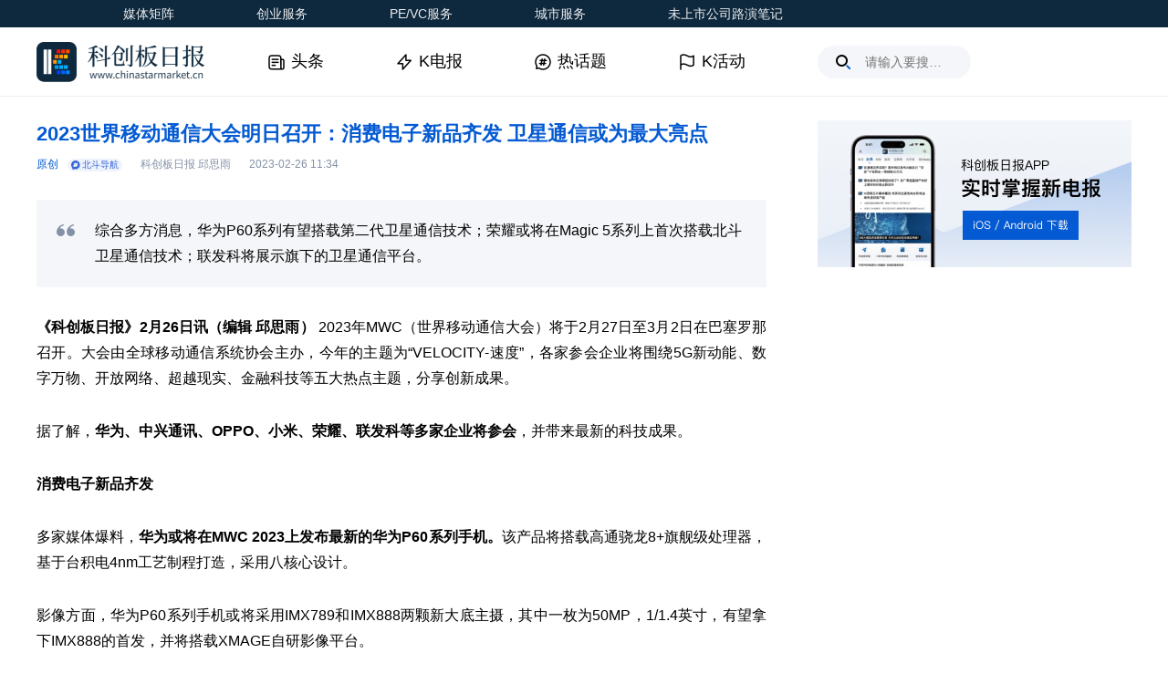

--- FILE ---
content_type: application/javascript; charset=UTF-8
request_url: https://wwwjs.chinastarmarket.cn/_next/static/chunks/pages/_app-9b5b796b924c81cd.js
body_size: 153333
content:
(self.webpackChunk_N_E=self.webpackChunk_N_E||[]).push([[636],{15:(t,e,r)=>{"use strict";var n=r(64839),i=r(65845);n({target:"String",proto:!0,forced:r(65028)("sub")},{sub:function(){return i(this,"sub","","")}})},27:(t,e,r)=>{"use strict";r(38250)("Int8",function(t){return function(e,r,n){return t(this,e,r,n)}})},185:(t,e,r)=>{"use strict";var n=r(57037),i=r(48733),o=r(38635),a=r(45965),s=r(78424),u=r(62267),c=r(39718),f=r(18081),l=n.structuredClone,h=n.ArrayBuffer,d=n.DataView,p=Math.min,v=h.prototype,g=d.prototype,y=i(v.slice),b=o(v,"resizable","get"),m=o(v,"maxByteLength","get"),w=i(g.getInt8),_=i(g.setInt8);t.exports=(f||c)&&function(t,e,r){var n,i=u(t),o=void 0===e?i:a(e),v=!b||!b(t);if(s(t),f&&(t=l(t,{transfer:[t]}),i===o&&(r||v)))return t;if(i>=o&&(!r||v))n=y(t,0,o);else{n=new h(o,r&&!v&&m?{maxByteLength:m(t)}:void 0);for(var g=new d(t),x=new d(n),S=p(o,i),O=0;O<S;O++)_(x,O,w(g,O))}return f||c(t),n}},256:(t,e,r)=>{"use strict";var n=r(64839),i=r(68641),o=r(77314),a=r(96147),s=r(27586),u=r(47045),c=r(63938),f=r(7971),l=r(55750),h=r(28748),d=r(23084),p=r(87546),v=o("Promise"),g=o("SuppressedError"),y=ReferenceError,b=l("asyncDispose"),m=l("toStringTag"),w="AsyncDisposableStack",_=h.set,x=h.getterFor(w),S="async-dispose",O="disposed",E="pending",A=function(t){var e=x(t);if(e.state===O)throw new y(w+" already disposed");return e},k=function(){_(s(this,T),{type:w,state:E,stack:[]}),i||(this.disposed=!1)},T=k.prototype;c(T,{disposeAsync:function(){var t=this;return new v(function(e,r){var n,o=x(t);if(o.state===O)return e(void 0);o.state=O,i||(t.disposed=!0);var a=o.stack,s=a.length,u=!1,c=function(t){u?n=new g(t,n):(u=!0,n=t),f()},f=function(){if(s){var t=a[--s];a[s]=null;try{v.resolve(t()).then(f,c)}catch(t){c(t)}}else o.stack=null,u?r(n):e(void 0)};f()})},use:function(t){return d(A(this),t,S),t},adopt:function(t,e){var r=A(this);return a(e),d(r,void 0,S,function(){return e(t)}),t},defer:function(t){var e=A(this);a(t),d(e,void 0,S,t)},move:function(){var t=A(this),e=new k;return x(e).stack=t.stack,t.stack=[],t.state=O,i||(this.disposed=!0),e}}),i&&f(T,"disposed",{configurable:!0,get:function(){return x(this).state===O}}),u(T,b,T.disposeAsync,{name:"disposeAsync"}),u(T,m,w,{nonWritable:!0}),n({global:!0,constructor:!0,forced:p&&p<136},{AsyncDisposableStack:k})},392:(t,e,r)=>{"use strict";var n=r(64839),i=r(65845);n({target:"String",proto:!0,forced:r(65028)("bold")},{bold:function(){return i(this,"b","","")}})},816:(t,e,r)=>{"use strict";var n=r(38498);t.exports=/ipad|iphone|ipod/i.test(n)&&"undefined"!=typeof Pebble},1294:(t,e,r)=>{"use strict";var n=r(68641),i=r(73160),o=r(5449);t.exports=n?function(t,e,r){return i.f(t,e,o(1,r))}:function(t,e,r){return t[e]=r,t}},1327:(t,e,r)=>{"use strict";var n=r(22576),i=TypeError;t.exports=function(t){var e=n(t,"number");if("number"==typeof e)throw new i("Can't convert number to bigint");return BigInt(e)}},1434:(t,e,r)=>{"use strict";e.f=r(55750)},1731:(t,e,r)=>{"use strict";var n=r(61493),i=r(7971),o=r(63938),a=r(55805),s=r(27586),u=r(38468),c=r(64577),f=r(47389),l=r(30552),h=r(29768),d=r(68641),p=r(4542).fastKey,v=r(28748),g=v.set,y=v.getterFor;t.exports={getConstructor:function(t,e,r,f){var l=t(function(t,i){s(t,h),g(t,{type:e,index:n(null),first:null,last:null,size:0}),d||(t.size=0),u(i)||c(i,t[f],{that:t,AS_ENTRIES:r})}),h=l.prototype,v=y(e),b=function(t,e,r){var n,i,o=v(t),a=m(t,e);return a?a.value=r:(o.last=a={index:i=p(e,!0),key:e,value:r,previous:n=o.last,next:null,removed:!1},o.first||(o.first=a),n&&(n.next=a),d?o.size++:t.size++,"F"!==i&&(o.index[i]=a)),t},m=function(t,e){var r,n=v(t),i=p(e);if("F"!==i)return n.index[i];for(r=n.first;r;r=r.next)if(r.key===e)return r};return o(h,{clear:function(){for(var t=this,e=v(t),r=e.first;r;)r.removed=!0,r.previous&&(r.previous=r.previous.next=null),r=r.next;e.first=e.last=null,e.index=n(null),d?e.size=0:t.size=0},delete:function(t){var e=this,r=v(e),n=m(e,t);if(n){var i=n.next,o=n.previous;delete r.index[n.index],n.removed=!0,o&&(o.next=i),i&&(i.previous=o),r.first===n&&(r.first=i),r.last===n&&(r.last=o),d?r.size--:e.size--}return!!n},forEach:function(t){for(var e,r=v(this),n=a(t,arguments.length>1?arguments[1]:void 0);e=e?e.next:r.first;)for(n(e.value,e.key,this);e&&e.removed;)e=e.previous},has:function(t){return!!m(this,t)}}),o(h,r?{get:function(t){var e=m(this,t);return e&&e.value},set:function(t,e){return b(this,0===t?0:t,e)}}:{add:function(t){return b(this,t=0===t?0:t,t)}}),d&&i(h,"size",{configurable:!0,get:function(){return v(this).size}}),l},setStrong:function(t,e,r){var n=e+" Iterator",i=y(e),o=y(n);f(t,e,function(t,e){g(this,{type:n,target:t,state:i(t),kind:e,last:null})},function(){for(var t=o(this),e=t.kind,r=t.last;r&&r.removed;)r=r.previous;return t.target&&(t.last=r=r?r.next:t.state.first)?"keys"===e?l(r.key,!1):"values"===e?l(r.value,!1):l([r.key,r.value],!1):(t.target=null,l(void 0,!0))},r?"entries":"values",!r,!0),h(e)}}},2005:(t,e,r)=>{"use strict";r(83127)},2257:t=>{"use strict";var e=Math.log;t.exports=Math.log1p||function(t){var r=+t;return r>-1e-8&&r<1e-8?r-r*r/2:e(1+r)}},2668:(t,e,r)=>{"use strict";var n=r(68641),i=r(25402),o=r(45538);t.exports=!n&&!i(function(){return 7!==Object.defineProperty(o("div"),"a",{get:function(){return 7}}).a})},2839:(t,e,r)=>{"use strict";var n=r(64839),i=r(41845),o=r(26404),a=Array;n({target:"Array",proto:!0,forced:function(){try{[].with({valueOf:function(){throw 4}},null)}catch(t){return 4!==t}}()},{with:function(t,e){return i(o(this),a,t,e)}})},3021:(t,e,r)=>{"use strict";var n=r(68641),i=r(57037),o=r(48733),a=r(93009),s=r(41786),u=r(1294),c=r(61493),f=r(89981).f,l=r(86048),h=r(18201),d=r(27946),p=r(30643),v=r(31452),g=r(82365),y=r(47045),b=r(25402),m=r(80120),w=r(28748).enforce,_=r(29768),x=r(55750),S=r(65254),O=r(9055),E=x("match"),A=i.RegExp,k=A.prototype,T=i.SyntaxError,R=o(k.exec),j=o("".charAt),M=o("".replace),C=o("".indexOf),I=o("".slice),N=/^\?<[^\s\d!#%&*+<=>@^][^\s!#%&*+<=>@^]*>/,P=/a/g,L=/a/g,D=new A(P)!==P,U=v.MISSED_STICKY,B=v.UNSUPPORTED_Y,F=n&&(!D||U||S||O||b(function(){return L[E]=!1,A(P)!==P||A(L)===L||"/a/i"!==String(A(P,"i"))})),$=function(t){for(var e,r=t.length,n=0,i="",o=!1;n<=r;n++){if("\\"===(e=j(t,n))){i+=e+j(t,++n);continue}o||"."!==e?("["===e?o=!0:"]"===e&&(o=!1),i+=e):i+="[\\s\\S]"}return i},H=function(t){for(var e,r=t.length,n=0,i="",o=[],a=c(null),s=!1,u=!1,f=0,l="";n<=r;n++){if("\\"===(e=j(t,n)))e+=j(t,++n);else if("]"===e)s=!1;else if(!s)switch(!0){case"["===e:s=!0;break;case"("===e:if(i+=e,"?:"===I(t,n+1,n+3))continue;R(N,I(t,n+1))&&(n+=2,u=!0),f++;continue;case">"===e&&u:if(""===l||m(a,l))throw new T("Invalid capture group name");a[l]=!0,o[o.length]=[l,f],u=!1,l="";continue}u?l+=e:i+=e}return[i,o]};if(a("RegExp",F)){for(var z=function(t,e){var r,n,i,o,a,c,f=l(k,this),v=h(t),g=void 0===e,y=[],b=t;if(!f&&v&&g&&t.constructor===z)return t;if((v||l(k,t))&&(t=t.source,g&&(e=p(b))),t=void 0===t?"":d(t),e=void 0===e?"":d(e),b=t,S&&"dotAll"in P&&(n=!!e&&C(e,"s")>-1)&&(e=M(e,/s/g,"")),r=e,U&&"sticky"in P&&(i=!!e&&C(e,"y")>-1)&&B&&(e=M(e,/y/g,"")),O&&(t=(o=H(t))[0],y=o[1]),a=s(A(t,e),f?this:k,z),(n||i||y.length)&&(c=w(a),n&&(c.dotAll=!0,c.raw=z($(t),r)),i&&(c.sticky=!0),y.length&&(c.groups=y)),t!==b)try{u(a,"source",""===b?"(?:)":b)}catch(t){}return a},V=f(A),q=0;V.length>q;)g(z,A,V[q++]);k.constructor=z,z.prototype=k,y(i,"RegExp",z,{constructor:!0})}_("RegExp")},3157:(t,e,r)=>{"use strict";var n=r(57037).isFinite;t.exports=Number.isFinite||function(t){return"number"==typeof t&&n(t)}},3414:(t,e,r)=>{"use strict";r(4304),r(66231),r(23097),r(70119),r(19628)},3719:(t,e,r)=>{"use strict";var n=r(32633),i=r(11551),o=r(45795),a=n.aTypedArray,s=n.getTypedArrayConstructor;(0,n.exportTypedArrayMethod)("subarray",function(t,e){var r=a(this),n=r.length,u=o(t,n);return new(s(r))(r.buffer,r.byteOffset+u*r.BYTES_PER_ELEMENT,i((void 0===e?n:o(e,n))-u))})},3780:(t,e,r)=>{"use strict";var n=r(68641),i=r(48733),o=r(63228),a=r(25402),s=r(16461),u=r(3844),c=r(21268),f=r(70180),l=r(14410),h=Object.assign,d=Object.defineProperty,p=i([].concat);t.exports=!h||a(function(){if(n&&1!==h({b:1},h(d({},"a",{enumerable:!0,get:function(){d(this,"b",{value:3,enumerable:!1})}}),{b:2})).b)return!0;var t={},e={},r=Symbol("assign detection"),i="abcdefghijklmnopqrst";return t[r]=7,i.split("").forEach(function(t){e[t]=t}),7!==h({},t)[r]||s(h({},e)).join("")!==i})?function(t,e){for(var r=f(t),i=arguments.length,a=1,h=u.f,d=c.f;i>a;)for(var v,g=l(arguments[a++]),y=h?p(s(g),h(g)):s(g),b=y.length,m=0;b>m;)v=y[m++],(!n||o(d,g,v))&&(r[v]=g[v]);return r}:h},3781:t=>{"use strict";t.exports={CSSRuleList:0,CSSStyleDeclaration:0,CSSValueList:0,ClientRectList:0,DOMRectList:0,DOMStringList:0,DOMTokenList:1,DataTransferItemList:0,FileList:0,HTMLAllCollection:0,HTMLCollection:0,HTMLFormElement:0,HTMLSelectElement:0,MediaList:0,MimeTypeArray:0,NamedNodeMap:0,NodeList:1,PaintRequestList:0,Plugin:0,PluginArray:0,SVGLengthList:0,SVGNumberList:0,SVGPathSegList:0,SVGPointList:0,SVGStringList:0,SVGTransformList:0,SourceBufferList:0,StyleSheetList:0,TextTrackCueList:0,TextTrackList:0,TouchList:0}},3844:(t,e)=>{"use strict";e.f=Object.getOwnPropertySymbols},3867:(t,e,r)=>{"use strict";var n=r(76244),i=String,o=TypeError;t.exports=function(t){if(n(t))return t;throw new o("Can't set "+i(t)+" as a prototype")}},4097:(t,e,r)=>{"use strict";r(19882)("asyncIterator")},4192:t=>{"use strict";var e=function(){this.head=null,this.tail=null};e.prototype={add:function(t){var e={item:t,next:null},r=this.tail;r?r.next=e:this.head=e,this.tail=e},get:function(){var t=this.head;if(t)return null===(this.head=t.next)&&(this.tail=null),t.item}},t.exports=e},4206:(t,e,r)=>{"use strict";var n=r(1294),i=r(66872),o=r(64358),a=Error.captureStackTrace;t.exports=function(t,e,r,s){o&&(a?a(t,e):n(t,"stack",i(r,s)))}},4304:(t,e,r)=>{"use strict";var n=r(64839),i=r(57037),o=r(63228),a=r(48733),s=r(22638),u=r(68641),c=r(73386),f=r(25402),l=r(80120),h=r(86048),d=r(97042),p=r(26404),v=r(15344),g=r(27946),y=r(5449),b=r(61493),m=r(16461),w=r(89981),_=r(84080),x=r(3844),S=r(66390),O=r(73160),E=r(83576),A=r(21268),k=r(47045),T=r(7971),R=r(80296),j=r(65394),M=r(55908),C=r(72509),I=r(55750),N=r(1434),P=r(19882),L=r(23355),D=r(51962),U=r(28748),B=r(43020).forEach,F=j("hidden"),$="Symbol",H="prototype",z=U.set,V=U.getterFor($),q=Object[H],W=i.Symbol,Y=W&&W[H],G=i.RangeError,K=i.TypeError,J=i.QObject,X=S.f,Z=O.f,Q=_.f,tt=A.f,te=a([].push),tr=R("symbols"),tn=R("op-symbols"),ti=R("wks"),to=!J||!J[H]||!J[H].findChild,ta=function(t,e,r){var n=X(q,e);n&&delete q[e],Z(t,e,r),n&&t!==q&&Z(q,e,n)},ts=u&&f(function(){return 7!==b(Z({},"a",{get:function(){return Z(this,"a",{value:7}).a}})).a})?ta:Z,tu=function(t,e){var r=tr[t]=b(Y);return z(r,{type:$,tag:t,description:e}),u||(r.description=e),r},tc=function(t,e,r){t===q&&tc(tn,e,r),d(t);var n=v(e);return(d(r),l(tr,n))?(r.enumerable?(l(t,F)&&t[F][n]&&(t[F][n]=!1),r=b(r,{enumerable:y(0,!1)})):(l(t,F)||Z(t,F,y(1,b(null))),t[F][n]=!0),ts(t,n,r)):Z(t,n,r)},tf=function(t,e){d(t);var r=p(e);return B(m(r).concat(tv(r)),function(e){(!u||o(th,r,e))&&tc(t,e,r[e])}),t},tl=function(t,e){return void 0===e?b(t):tf(b(t),e)},th=function(t){var e=v(t),r=o(tt,this,e);return(!(this===q&&l(tr,e))||!!l(tn,e))&&(!(r||!l(this,e)||!l(tr,e)||l(this,F)&&this[F][e])||r)},td=function(t,e){var r=p(t),n=v(e);if(!(r===q&&l(tr,n))||l(tn,n)){var i=X(r,n);return i&&l(tr,n)&&!(l(r,F)&&r[F][n])&&(i.enumerable=!0),i}},tp=function(t){var e=Q(p(t)),r=[];return B(e,function(t){l(tr,t)||l(M,t)||te(r,t)}),r},tv=function(t){var e=t===q,r=Q(e?tn:p(t)),n=[];return B(r,function(t){l(tr,t)&&(!e||l(q,t))&&te(n,tr[t])}),n};!c&&(k(Y=(W=function(){if(h(Y,this))throw new K("Symbol is not a constructor");var t=arguments.length&&void 0!==arguments[0]?g(arguments[0]):void 0,e=C(t),r=function(t){var n=void 0===this?i:this;n===q&&o(r,tn,t),l(n,F)&&l(n[F],e)&&(n[F][e]=!1);var a=y(1,t);try{ts(n,e,a)}catch(t){if(!(t instanceof G))throw t;ta(n,e,a)}};return u&&to&&ts(q,e,{configurable:!0,set:r}),tu(e,t)})[H],"toString",function(){return V(this).tag}),k(W,"withoutSetter",function(t){return tu(C(t),t)}),A.f=th,O.f=tc,E.f=tf,S.f=td,w.f=_.f=tp,x.f=tv,N.f=function(t){return tu(I(t),t)},u&&(T(Y,"description",{configurable:!0,get:function(){return V(this).description}}),s||k(q,"propertyIsEnumerable",th,{unsafe:!0}))),n({global:!0,constructor:!0,wrap:!0,forced:!c,sham:!c},{Symbol:W}),B(m(ti),function(t){P(t)}),n({target:$,stat:!0,forced:!c},{useSetter:function(){to=!0},useSimple:function(){to=!1}}),n({target:"Object",stat:!0,forced:!c,sham:!u},{create:tl,defineProperty:tc,defineProperties:tf,getOwnPropertyDescriptor:td}),n({target:"Object",stat:!0,forced:!c},{getOwnPropertyNames:tp}),L(),D(W,$),M[F]=!0},4528:(t,e,r)=>{"use strict";var n=r(64839),i=r(68641),o=r(83576).f;n({target:"Object",stat:!0,forced:Object.defineProperties!==o,sham:!i},{defineProperties:o})},4542:(t,e,r)=>{"use strict";var n=r(64839),i=r(48733),o=r(55908),a=r(26587),s=r(80120),u=r(73160).f,c=r(89981),f=r(84080),l=r(70049),h=r(72509),d=r(42437),p=!1,v=h("meta"),g=0,y=function(t){u(t,v,{value:{objectID:"O"+g++,weakData:{}}})},b=t.exports={enable:function(){b.enable=function(){},p=!0;var t=c.f,e=i([].splice),r={};r[v]=1,t(r).length&&(c.f=function(r){for(var n=t(r),i=0,o=n.length;i<o;i++)if(n[i]===v){e(n,i,1);break}return n},n({target:"Object",stat:!0,forced:!0},{getOwnPropertyNames:f.f}))},fastKey:function(t,e){if(!a(t))return"symbol"==typeof t?t:("string"==typeof t?"S":"P")+t;if(!s(t,v)){if(!l(t))return"F";if(!e)return"E";y(t)}return t[v].objectID},getWeakData:function(t,e){if(!s(t,v)){if(!l(t))return!0;if(!e)return!1;y(t)}return t[v].weakData},onFreeze:function(t){return d&&p&&l(t)&&!s(t,v)&&y(t),t}};o[v]=!0},4608:(t,e,r)=>{"use strict";var n=r(64839),i=r(63228),o=r(96147),a=r(97042),s=r(21586),u=r(42935),c=r(80378),f=r(22638),l=r(18102),h=r(7889),d=r(19444),p=!f&&!h("filter",function(){}),v=!f&&!p&&d("filter",TypeError),g=f||p||v,y=u(function(){for(var t,e,r=this.iterator,n=this.predicate,o=this.next;;){if(t=a(i(o,r)),this.done=!!t.done)return;if(c(r,n,[e=t.value,this.counter++],!0))return e}});n({target:"Iterator",proto:!0,real:!0,forced:g},{filter:function(t){a(this);try{o(t)}catch(t){l(this,"throw",t)}return v?i(v,this,t):new y(s(this),{predicate:t})}})},4802:(t,e,r)=>{"use strict";var n=r(57037),i=r(38498),o=r(67917),a=function(t){return i.slice(0,t.length)===t};t.exports=function(){return a("Bun/")?"BUN":a("Cloudflare-Workers")?"CLOUDFLARE":a("Deno/")?"DENO":a("Node.js/")?"NODE":n.Bun&&"string"==typeof Bun.version?"BUN":n.Deno&&"object"==typeof Deno.version?"DENO":"process"===o(n.process)?"NODE":n.window&&n.document?"BROWSER":"REST"}()},4984:(t,e,r)=>{"use strict";t.exports="NODE"===r(4802)},5053:(t,e,r)=>{"use strict";r(64839)({target:"Math",stat:!0},{log1p:r(2257)})},5357:(t,e,r)=>{"use strict";var n=r(68641),i=r(25402),o=r(97042),a=r(75070),s=Error.prototype.toString;t.exports=i(function(){if(n){var t=Object.create(Object.defineProperty({},"name",{get:function(){return this===t}}));if("true"!==s.call(t))return!0}return"2: 1"!==s.call({message:1,name:2})||"Error"!==s.call({})})?function(){var t=o(this),e=a(t.name,"Error"),r=a(t.message);return e?r?e+": "+r:e:r}:s},5372:(t,e,r)=>{"use strict";var n=r(64839),i=r(48733),o=r(25623),a=r(71710),s=r(27946),u=r(25402),c=i("".charAt);n({target:"String",proto:!0,forced:u(function(){return"\uD842"!=="\uD842\uDFB7".at(-2)})},{at:function(t){var e=s(o(this)),r=e.length,n=a(t),i=n>=0?n:r+n;return i<0||i>=r?void 0:c(e,i)}})},5449:t=>{"use strict";t.exports=function(t,e){return{enumerable:!(1&t),configurable:!(2&t),writable:!(4&t),value:e}}},5540:(t,e,r)=>{"use strict";var n=r(57037),i=r(4984);t.exports=function(t){if(i){try{return n.process.getBuiltinModule(t)}catch(t){}try{return Function('return require("'+t+'")')()}catch(t){}}}},5811:(t,e,r)=>{"use strict";r.d(e,{nu:()=>R,FH:()=>b,eO:()=>d,Pe:()=>p,PA:()=>A});var n,i,o,a=r(80035),s=r(14232);if(!s.useState)throw Error("mobx-react-lite requires React with Hooks support");if(!a.Gn)throw Error("mobx-react-lite@3 requires mobx at least version 6 to be available");var u=r(98477);function c(t){t()}function f(t){t||(t=c),(0,a.jK)({reactionScheduler:t})}function l(t){return(0,a.yl)(t)}var h=!1;function d(t){h=t}function p(){return h}var v=1e4,g=1e4,y=function(){function t(t){var e=this;Object.defineProperty(this,"finalize",{enumerable:!0,configurable:!0,writable:!0,value:t}),Object.defineProperty(this,"registrations",{enumerable:!0,configurable:!0,writable:!0,value:new Map}),Object.defineProperty(this,"sweepTimeout",{enumerable:!0,configurable:!0,writable:!0,value:void 0}),Object.defineProperty(this,"sweep",{enumerable:!0,configurable:!0,writable:!0,value:function(t){void 0===t&&(t=v),clearTimeout(e.sweepTimeout),e.sweepTimeout=void 0;var r=Date.now();e.registrations.forEach(function(n,i){r-n.registeredAt>=t&&(e.finalize(n.value),e.registrations.delete(i))}),e.registrations.size>0&&e.scheduleSweep()}}),Object.defineProperty(this,"finalizeAllImmediately",{enumerable:!0,configurable:!0,writable:!0,value:function(){e.sweep(0)}})}return Object.defineProperty(t.prototype,"register",{enumerable:!1,configurable:!0,writable:!0,value:function(t,e,r){this.registrations.set(r,{value:e,registeredAt:Date.now()}),this.scheduleSweep()}}),Object.defineProperty(t.prototype,"unregister",{enumerable:!1,configurable:!0,writable:!0,value:function(t){this.registrations.delete(t)}}),Object.defineProperty(t.prototype,"scheduleSweep",{enumerable:!1,configurable:!0,writable:!0,value:function(){void 0===this.sweepTimeout&&(this.sweepTimeout=setTimeout(this.sweep,g))}}),t}(),b=new("undefined"!=typeof FinalizationRegistry?FinalizationRegistry:y)(function(t){var e;null==(e=t.reaction)||e.dispose(),t.reaction=null}),m=r(38806);function w(t){t.reaction=new a.qT("observer".concat(t.name),function(){var e;t.stateVersion=Symbol(),null==(e=t.onStoreChange)||e.call(t)})}function _(t,e){if(void 0===e&&(e="observed"),p())return t();var r,n,i=s.useRef(null);if(!i.current){var o={reaction:null,onStoreChange:null,stateVersion:Symbol(),name:e,subscribe:function(t){return b.unregister(o),o.onStoreChange=t,o.reaction||(w(o),o.stateVersion=Symbol()),function(){var t;o.onStoreChange=null,null==(t=o.reaction)||t.dispose(),o.reaction=null}},getSnapshot:function(){return o.stateVersion}};i.current=o}var a=i.current;if(a.reaction||(w(a),b.register(i,a,a)),s.useDebugValue(a.reaction,l),(0,m.useSyncExternalStore)(a.subscribe,a.getSnapshot,a.getSnapshot),a.reaction.track(function(){try{r=t()}catch(t){n=t}}),n)throw n;return r}var x="function"==typeof Symbol&&Symbol.for,S=null!=(i=null==(n=Object.getOwnPropertyDescriptor(function(){},"name"))?void 0:n.configurable)&&i,O=x?Symbol.for("react.forward_ref"):"function"==typeof s.forwardRef&&(0,s.forwardRef)(function(t){return null}).$$typeof,E=x?Symbol.for("react.memo"):"function"==typeof s.memo&&(0,s.memo)(function(t){return null}).$$typeof;function A(t,e){if(E&&t.$$typeof===E)throw Error("[mobx-react-lite] You are trying to use `observer` on a function component wrapped in either another `observer` or `React.memo`. The observer already applies 'React.memo' for you.");if(p())return t;var r,n=null!=(r=null==e?void 0:e.forwardRef)&&r,i=t,o=t.displayName||t.name;if(O&&t.$$typeof===O&&(n=!0,"function"!=typeof(i=t.render)))throw Error("[mobx-react-lite] `render` property of ForwardRef was not a function");var a=function(t,e){return _(function(){return i(t,e)},o)};return a.displayName=t.displayName,S&&Object.defineProperty(a,"name",{value:t.name,writable:!0,configurable:!0}),t.contextTypes&&(a.contextTypes=t.contextTypes),n&&(a=(0,s.forwardRef)(a)),T(t,a=(0,s.memo)(a)),a}var k={$$typeof:!0,render:!0,compare:!0,type:!0,displayName:!0};function T(t,e){Object.keys(t).forEach(function(r){k[r]||Object.defineProperty(e,r,Object.getOwnPropertyDescriptor(t,r))})}function R(t){var e=t.children,r=t.render;e&&r&&console.error("MobX Observer: Do not use children and render in the same time in `Observer`");var n=e||r;return"function"!=typeof n?null:_(n)}R.displayName="Observer",f(u.unstable_batchedUpdates),o=b.finalizeAllImmediately},6068:(t,e,r)=>{"use strict";var n=r(64839),i=r(97042),o=r(62614);n({target:"Reflect",stat:!0,sham:!r(96294)},{getPrototypeOf:function(t){return o(i(t))}})},6258:(t,e,r)=>{"use strict";r(64839)({target:"Math",stat:!0},{log2:r(26574)})},6487:(t,e,r)=>{"use strict";var n=r(71710),i=RangeError;t.exports=function(t){var e=n(t);if(e<0)throw new i("The argument can't be less than 0");return e}},6826:t=>{function e(t){return!!t.constructor&&"function"==typeof t.constructor.isBuffer&&t.constructor.isBuffer(t)}function r(t){return"function"==typeof t.readFloatLE&&"function"==typeof t.slice&&e(t.slice(0,0))}t.exports=function(t){return null!=t&&(e(t)||r(t)||!!t._isBuffer)}},6842:(t,e,r)=>{"use strict";var n=r(63228),i=r(96147),o=r(97042),a=r(26587),s=r(79188),u=r(77314),c=r(21586),f=r(92105),l=function(t){var e=0===t,r=1===t,l=2===t,h=3===t;return function(t,d,p){o(t);var v=void 0!==d;(v||!e)&&i(d);var g=c(t),y=u("Promise"),b=g.iterator,m=g.next,w=0;return new y(function(t,i){var u=function(t){f(b,i,t,i)},c=function(){try{if(v)try{s(w)}catch(t){u(t)}y.resolve(o(n(m,b))).then(function(n){try{if(o(n).done)e?(p.length=w,t(p)):t(!h&&(l||void 0));else{var s=n.value;try{if(v){var g=d(s,w),m=function(n){if(r)c();else if(l)n?c():f(b,t,!1,i);else if(e)try{p[w++]=n,c()}catch(t){u(t)}else n?f(b,t,h||s,i):c()};a(g)?y.resolve(g).then(m,u):m(g)}else p[w++]=s,c()}catch(t){u(t)}}}catch(t){i(t)}},i)}catch(t){i(t)}};c()})}};t.exports={toArray:l(0),forEach:l(1),every:l(2),some:l(3),find:l(4)}},6862:(t,e,r)=>{"use strict";t.exports=!r(25402)(function(){var t="9007199254740993",e=JSON.rawJSON(t);return!JSON.isRawJSON(e)||JSON.stringify(e)!==t})},7225:(t,e,r)=>{"use strict";var n=r(64839),i=r(185);i&&n({target:"ArrayBuffer",proto:!0},{transfer:function(){return i(this,arguments.length?arguments[0]:void 0,!0)}})},7625:(t,e,r)=>{"use strict";var n=r(80120),i=r(47045),o=r(45381),a=r(55750)("toPrimitive"),s=Date.prototype;n(s,a)||i(s,a,o)},7685:(t,e,r)=>{"use strict";var n=r(32633),i=r(88223).right,o=n.aTypedArray;(0,n.exportTypedArrayMethod)("reduceRight",function(t){var e=arguments.length;return i(o(this),t,e,e>1?arguments[1]:void 0)})},7777:(t,e,r)=>{"use strict";var n=r(64839),i=r(48733),o=r(71710),a=r(92197),s=r(41932),u=r(25402),c=RangeError,f=String,l=Math.floor,h=i(s),d=i("".slice),p=i(1.1.toFixed),v=function(t,e,r){return 0===e?r:e%2==1?v(t,e-1,r*t):v(t*t,e/2,r)},g=function(t){for(var e=0,r=t;r>=4096;)e+=12,r/=4096;for(;r>=2;)e+=1,r/=2;return e},y=function(t,e,r){for(var n=-1,i=r;++n<6;)i+=e*t[n],t[n]=i%1e7,i=l(i/1e7)},b=function(t,e){for(var r=6,n=0;--r>=0;)n+=t[r],t[r]=l(n/e),n=n%e*1e7},m=function(t){for(var e=6,r="";--e>=0;)if(""!==r||0===e||0!==t[e]){var n=f(t[e]);r=""===r?n:r+h("0",7-n.length)+n}return r};n({target:"Number",proto:!0,forced:u(function(){return"0.000"!==p(8e-5,3)||"1"!==p(.9,0)||"1.25"!==p(1.255,2)||"1000000000000000128"!==p(0xde0b6b3a7640080,0)})||!u(function(){p({})})},{toFixed:function(t){var e,r,n,i,s=a(this),u=o(t),l=[0,0,0,0,0,0],p="",w="0";if(u<0||u>20)throw new c("Incorrect fraction digits");if(s!=s)return"NaN";if(s<=-1e21||s>=1e21)return f(s);if(s<0&&(p="-",s=-s),s>1e-21)if(r=((e=g(s*v(2,69,1))-69)<0?s*v(2,-e,1):s/v(2,e,1))*0x10000000000000,(e=52-e)>0){for(y(l,0,r),n=u;n>=7;)y(l,1e7,0),n-=7;for(y(l,v(10,n,1),0),n=e-1;n>=23;)b(l,8388608),n-=23;b(l,1<<n),y(l,1,1),b(l,2),w=m(l)}else y(l,0,r),y(l,1<<-e,0),w=m(l)+h("0",u);return u>0?p+((i=w.length)<=u?"0."+h("0",u-i)+w:d(w,0,i-u)+"."+d(w,i-u)):p+w}})},7889:t=>{"use strict";t.exports=function(t,e){var r="function"==typeof Iterator&&Iterator.prototype[t];if(r)try{r.call({next:null},e).next()}catch(t){return!0}}},7971:(t,e,r)=>{"use strict";var n=r(81838),i=r(73160);t.exports=function(t,e,r){return r.get&&n(r.get,e,{getter:!0}),r.set&&n(r.set,e,{setter:!0}),i.f(t,e,r)}},8750:(t,e,r)=>{"use strict";var n=r(64839),i=r(65845);n({target:"String",proto:!0,forced:r(65028)("small")},{small:function(){return i(this,"small","","")}})},8987:(t,e,r)=>{"use strict";var n=r(64839),i=r(38555),o=Math.cosh,a=Math.abs,s=Math.E;n({target:"Math",stat:!0,forced:!o||o(710)===1/0},{cosh:function(t){var e=i(a(t)-1)+1;return s/2*(e+1/(e*s*s))}})},9055:(t,e,r)=>{"use strict";var n=r(25402),i=r(57037).RegExp;t.exports=n(function(){var t=i("(?<a>b)","g");return"b"!==t.exec("b").groups.a||"bc"!=="b".replace(t,"$<a>c")})},9075:(t,e,r)=>{"use strict";var n=r(64839),i=r(54164),o=r(79188),a=r(94407),s=r(45795),u=r(26404),c=r(71710),f=Array,l=Math.max,h=Math.min;n({target:"Array",proto:!0},{toSpliced:function(t,e){var r,n,i,d,p=u(this),v=a(p),g=s(t,v),y=arguments.length,b=0;for(0===y?r=n=0:1===y?(r=0,n=v-g):(r=y-2,n=h(l(c(e),0),v-g)),d=f(i=o(v+r-n));b<g;b++)d[b]=p[b];for(;b<g+r;b++)d[b]=arguments[b-g+2];for(;b<i;b++)d[b]=p[b+n-r];return d}}),i("toSpliced")},9081:(t,e,r)=>{"use strict";var n=r(64839),i=r(97376),o=r(96147),a=r(97042);n({target:"Reflect",stat:!0,forced:!r(25402)(function(){Reflect.apply(function(){})})},{apply:function(t,e,r){return i(o(t),e,a(r))}})},9318:t=>{"use strict";t.exports="undefined"!=typeof ArrayBuffer&&"undefined"!=typeof DataView},9414:(t,e,r)=>{"use strict";var n=r(22689),i=r(47045),o=r(40382);n||i(Object.prototype,"toString",o,{unsafe:!0})},9425:(t,e,r)=>{"use strict";var n=r(62579),i=r(32633).getTypedArrayConstructor;t.exports=function(t,e){return n(i(t),e)}},9958:(t,e)=>{"use strict";Object.defineProperty(e,"__esModule",{value:!0}),e.parseCookie=c,e.parse=c,e.stringifyCookie=f,e.stringifySetCookie=l,e.serialize=l,e.parseSetCookie=h,e.stringifySetCookie=l,e.serialize=l;let r=/^[\u0021-\u003A\u003C\u003E-\u007E]+$/,n=/^[\u0021-\u003A\u003C-\u007E]*$/,i=/^([.]?[a-z0-9]([a-z0-9-]{0,61}[a-z0-9])?)([.][a-z0-9]([a-z0-9-]{0,61}[a-z0-9])?)*$/i,o=/^[\u0020-\u003A\u003D-\u007E]*$/,a=/^-?\d+$/,s=Object.prototype.toString,u=(()=>{let t=function(){};return t.prototype=Object.create(null),t})();function c(t,e){let r=new u,n=t.length;if(n<2)return r;let i=e?.decode||g,o=0;do{let e=p(t,o,n);if(-1===e)break;let a=d(t,o,n);if(e>a){o=t.lastIndexOf(";",e-1)+1;continue}let s=v(t,o,e);void 0===r[s]&&(r[s]=i(v(t,e+1,a))),o=a+1}while(o<n);return r}function f(t,e){let i=e?.encode||encodeURIComponent,o=[];for(let e of Object.keys(t)){let a=t[e];if(void 0===a)continue;if(!r.test(e))throw TypeError(`cookie name is invalid: ${e}`);let s=i(a);if(!n.test(s))throw TypeError(`cookie val is invalid: ${a}`);o.push(`${e}=${s}`)}return o.join("; ")}function l(t,e,a){let s="object"==typeof t?t:{...a,name:t,value:String(e)},u="object"==typeof e?e:a,c=u?.encode||encodeURIComponent;if(!r.test(s.name))throw TypeError(`argument name is invalid: ${s.name}`);let f=s.value?c(s.value):"";if(!n.test(f))throw TypeError(`argument val is invalid: ${s.value}`);let l=s.name+"="+f;if(void 0!==s.maxAge){if(!Number.isInteger(s.maxAge))throw TypeError(`option maxAge is invalid: ${s.maxAge}`);l+="; Max-Age="+s.maxAge}if(s.domain){if(!i.test(s.domain))throw TypeError(`option domain is invalid: ${s.domain}`);l+="; Domain="+s.domain}if(s.path){if(!o.test(s.path))throw TypeError(`option path is invalid: ${s.path}`);l+="; Path="+s.path}if(s.expires){if(!y(s.expires)||!Number.isFinite(s.expires.valueOf()))throw TypeError(`option expires is invalid: ${s.expires}`);l+="; Expires="+s.expires.toUTCString()}if(s.httpOnly&&(l+="; HttpOnly"),s.secure&&(l+="; Secure"),s.partitioned&&(l+="; Partitioned"),s.priority)switch("string"==typeof s.priority?s.priority.toLowerCase():void 0){case"low":l+="; Priority=Low";break;case"medium":l+="; Priority=Medium";break;case"high":l+="; Priority=High";break;default:throw TypeError(`option priority is invalid: ${s.priority}`)}if(s.sameSite)switch("string"==typeof s.sameSite?s.sameSite.toLowerCase():s.sameSite){case!0:case"strict":l+="; SameSite=Strict";break;case"lax":l+="; SameSite=Lax";break;case"none":l+="; SameSite=None";break;default:throw TypeError(`option sameSite is invalid: ${s.sameSite}`)}return l}function h(t,e){let r=e?.decode||g,n=t.length,i=d(t,0,n),o=p(t,0,i),s=-1===o?{name:"",value:r(v(t,0,i))}:{name:v(t,0,o),value:r(v(t,o+1,i))},u=i+1;for(;u<n;){let e=d(t,u,n),r=p(t,u,e),i=-1===r?v(t,u,e):v(t,u,r),o=-1===r?void 0:v(t,r+1,e);switch(i.toLowerCase()){case"httponly":s.httpOnly=!0;break;case"secure":s.secure=!0;break;case"partitioned":s.partitioned=!0;break;case"domain":s.domain=o;break;case"path":s.path=o;break;case"max-age":o&&a.test(o)&&(s.maxAge=Number(o));break;case"expires":if(!o)break;let c=new Date(o);Number.isFinite(c.valueOf())&&(s.expires=c);break;case"priority":if(!o)break;let f=o.toLowerCase();("low"===f||"medium"===f||"high"===f)&&(s.priority=f);break;case"samesite":if(!o)break;let l=o.toLowerCase();("lax"===l||"strict"===l||"none"===l)&&(s.sameSite=l)}u=e+1}return s}function d(t,e,r){let n=t.indexOf(";",e);return -1===n?r:n}function p(t,e,r){let n=t.indexOf("=",e);return n<r?n:-1}function v(t,e,r){let n=e,i=r;do{let e=t.charCodeAt(n);if(32!==e&&9!==e)break}while(++n<i);for(;i>n;){let e=t.charCodeAt(i-1);if(32!==e&&9!==e)break;i--}return t.slice(n,i)}function g(t){if(-1===t.indexOf("%"))return t;try{return decodeURIComponent(t)}catch(e){return t}}function y(t){return"[object Date]"===s.call(t)}},9977:(t,e,r)=>{"use strict";var n=r(64839),i=r(12925);n({target:"Number",stat:!0,forced:Number.parseFloat!==i},{parseFloat:i})},10261:(t,e,r)=>{"use strict";var n=r(64839),i=r(19937);n({target:"Date",proto:!0,forced:Date.prototype.toISOString!==i},{toISOString:i})},10366:(t,e,r)=>{"use strict";var n=r(57037);r(51962)(n.JSON,"JSON",!0)},10405:(t,e,r)=>{"use strict";var n=r(64839),i=r(17409),o=9765625e-10,a=65504,s=6103515625e-14;n({target:"Math",stat:!0},{f16round:function(t){return i(t,o,a,s)}})},10419:(t,e,r)=>{"use strict";var n=r(63228),i=r(97042),o=r(18820),a=r(67917),s=r(50510),u=TypeError;t.exports=function(t,e){var r=t.exec;if(o(r)){var c=n(r,t,e);return null!==c&&i(c),c}if("RegExp"===a(t))return n(s,t,e);throw new u("RegExp#exec called on incompatible receiver")}},10422:(t,e,r)=>{"use strict";var n=r(32633),i=r(43020).map,o=n.aTypedArray,a=n.getTypedArrayConstructor;(0,n.exportTypedArrayMethod)("map",function(t){return i(o(this),t,arguments.length>1?arguments[1]:void 0,function(t,e){return new(a(t))(e)})})},10554:(t,e,r)=>{"use strict";var n=r(64839),i=r(63228),o=r(96147),a=r(12526),s=r(74986),u=r(64577);n({target:"Promise",stat:!0,forced:r(70960)},{race:function(t){var e=this,r=a.f(e),n=r.reject,c=s(function(){var a=o(e.resolve);u(t,function(t){i(a,e,t).then(r.resolve,n)})});return c.error&&n(c.value),r.promise}})},10574:(t,e,r)=>{"use strict";var n=r(64839),i=r(25402),o=r(70180),a=r(62614),s=r(96294);n({target:"Object",stat:!0,forced:i(function(){a(1)}),sham:!s},{getPrototypeOf:function(t){return a(o(t))}})},10587:(t,e,r)=>{"use strict";var n=r(48733),i=Set.prototype;t.exports={Set:Set,add:n(i.add),has:n(i.has),remove:n(i.delete),proto:i}},10928:(t,e,r)=>{"use strict";var n=r(77314),i=r(80120),o=r(1294),a=r(86048),s=r(53778),u=r(87265),c=r(82365),f=r(41786),l=r(75070),h=r(98525),d=r(4206),p=r(68641),v=r(22638);t.exports=function(t,e,r,g){var y="stackTraceLimit",b=g?2:1,m=t.split("."),w=m[m.length-1],_=n.apply(null,m);if(_){var x=_.prototype;if(!v&&i(x,"cause")&&delete x.cause,!r)return _;var S=n("Error"),O=e(function(t,e){var r=l(g?e:t,void 0),n=g?new _(t):new _;return void 0!==r&&o(n,"message",r),d(n,O,n.stack,2),this&&a(x,this)&&f(n,this,O),arguments.length>b&&h(n,arguments[b]),n});if(O.prototype=x,"Error"!==w?s?s(O,S):u(O,S,{name:!0}):p&&y in _&&(c(O,_,y),c(O,_,"prepareStackTrace")),u(O,_),!v)try{x.name!==w&&o(x,"name",w),x.constructor=O}catch(t){}return O}}},10934:(t,e,r)=>{"use strict";var n=r(64839),i=r(63228),o=r(96147),a=r(97042),s=r(21586),u=r(94007),c=r(42935),f=r(18102),l=r(22638),h=r(7889),d=r(19444),p=!l&&!h("flatMap",function(){}),v=!l&&!p&&d("flatMap",TypeError),g=l||p||v,y=c(function(){for(var t,e,r=this.iterator,n=this.mapper;;){if(e=this.inner)try{if(!(t=a(i(e.next,e.iterator))).done)return t.value;this.inner=null}catch(t){f(r,"throw",t)}if(t=a(i(this.next,r)),this.done=!!t.done)return;try{this.inner=u(n(t.value,this.counter++),!1)}catch(t){f(r,"throw",t)}}});n({target:"Iterator",proto:!0,real:!0,forced:g},{flatMap:function(t){a(this);try{o(t)}catch(t){f(this,"throw",t)}return v?i(v,this,t):new y(s(this),{mapper:t,inner:null})}})},11039:(t,e,r)=>{"use strict";var n=r(32633),i=r(56314).findLastIndex,o=n.aTypedArray;(0,n.exportTypedArrayMethod)("findLastIndex",function(t){return i(o(this),t,arguments.length>1?arguments[1]:void 0)})},11246:(t,e,r)=>{"use strict";r(19882)("species")},11551:(t,e,r)=>{"use strict";var n=r(71710),i=Math.min;t.exports=function(t){var e=n(t);return e>0?i(e,0x1fffffffffffff):0}},12042:(t,e,r)=>{"use strict";var n=r(32633),i=r(56314).findLast,o=n.aTypedArray;(0,n.exportTypedArrayMethod)("findLast",function(t){return i(o(this),t,arguments.length>1?arguments[1]:void 0)})},12169:(t,e,r)=>{"use strict";var n=r(64839),i=r(77314),o=r(26587),a=r(80830),s=r(25402),u="Error",c="DOMException",f=Object.setPrototypeOf||({}).__proto__,l=i(c),h=Error,d=h.isError;n({target:"Error",stat:!0,sham:!0,forced:!d||!f||s(function(){return l&&!d(new l(c))||!d(new h(u,{cause:function(){}}))||d(i("Object","create")(h.prototype))})},{isError:function(t){if(!o(t))return!1;var e=a(t);return e===u||e===c}})},12526:(t,e,r)=>{"use strict";var n=r(96147),i=TypeError,o=function(t){var e,r;this.promise=new t(function(t,n){if(void 0!==e||void 0!==r)throw new i("Bad Promise constructor");e=t,r=n}),this.resolve=n(e),this.reject=n(r)};t.exports.f=function(t){return new o(t)}},12528:(t,e,r)=>{"use strict";var n=r(64839),i=r(77314),o=r(97042);n({target:"Reflect",stat:!0,sham:!r(42437)},{preventExtensions:function(t){o(t);try{var e=i("Object","preventExtensions");return e&&e(t),!0}catch(t){return!1}}})},12579:(t,e,r)=>{"use strict";var n=r(64839),i=r(48733),o=r(90405),a=i([].reverse),s=[1,2];n({target:"Array",proto:!0,forced:String(s)===String(s.reverse())},{reverse:function(){return o(this)&&(this.length=this.length),a(this)}})},12807:(t,e,r)=>{"use strict";r(64839)({target:"Number",stat:!0},{isNaN:function(t){return t!=t}})},12925:(t,e,r)=>{"use strict";var n=r(57037),i=r(25402),o=r(48733),a=r(27946),s=r(46019).trim,u=r(33361),c=o("".charAt),f=n.parseFloat,l=n.Symbol,h=l&&l.iterator;t.exports=1/f(u+"-0")!=-1/0||h&&!i(function(){f(Object(h))})?function(t){var e=s(a(t)),r=f(e);return 0===r&&"-"===c(e,0)?-0:r}:f},12995:(t,e,r)=>{"use strict";var n=r(64839),i=r(70231);n({target:"Function",proto:!0,forced:Function.bind!==i},{bind:i})},13121:(t,e,r)=>{"use strict";var n=r(55750)("iterator"),i=!1;try{var o=0,a={next:function(){return{done:!!o++}},return:function(){i=!0}};a[n]=function(){return this},Array.from(a,function(){throw 2})}catch(t){}t.exports=function(t,e){try{if(!e&&!i)return!1}catch(t){return!1}var r=!1;try{var o={};o[n]=function(){return{next:function(){return{done:r=!0}}}},t(o)}catch(t){}return r}},13198:(t,e,r)=>{"use strict";var n=r(32633),i=n.aTypedArray,o=n.exportTypedArrayMethod,a=Math.floor;o("reverse",function(){for(var t,e=this,r=i(e).length,n=a(r/2),o=0;o<n;)t=e[o],e[o++]=e[--r],e[r]=t;return e})},13516:(t,e,r)=>{"use strict";t.exports=r(77314)("document","documentElement")},13535:(__unused_webpack_module,__webpack_exports__,__webpack_require__)=>{"use strict";__webpack_require__.d(__webpack_exports__,{AC:()=>dateDiff,Bq:()=>trim,Jt:()=>getFileNameFromUrl,Sp:()=>getQueryObj,ZV:()=>formatNumber,fH:()=>replaceLineFeed,wS:()=>formatViewNumber,z9:()=>addTarget});let sleep=t=>new Promise(e=>setTimeout(e,t)),shellSort=(t,e)=>{let r,n,i=t.length;do for(r=i=Math.floor(i/3)+1;r<t.length;r++)if(e){if(t[r][e]<t[r-i][e]){n=t[r];for(var o=r-i;o>=0&&n[e]<t[o][e];o-=i)t[o+i]=t[o];t[o+i]=n}}else if(t[r]<t[r-i]){n=t[r];for(var o=r-i;o>=0&&n<t[o];o-=i)t[o+i]=t[o];t[o+i]=n}while(i>1);return t},formatNumber=t=>{if(!t)return 0;let e=Number(t);return isNaN(e)?0:e>1e4?Math.floor(e/1e4*100)/100+"W+":e},formatDate=(t,e)=>{if(!t)return"";let r=new Date(String(t).length<=10?1e3*Number(t):Number(t)),n=Array(7);n[0]="星期日",n[1]="星期一",n[2]="星期二",n[3]="星期三",n[4]="星期四",n[5]="星期五",n[6]="星期六";let i=r.getFullYear(),o=Number(r.getMonth())+1<10?`0${String(Number(r.getMonth())+1)}`:Number(r.getMonth())+1,a=10>Number(r.getDate())?`0${String(r.getDate())}`:r.getDate(),s=n[r.getDay()],u=10>Number(r.getHours())?`0${String(r.getHours())}`:r.getHours(),c=10>Number(r.getMinutes())?`0${String(r.getMinutes())}`:r.getMinutes(),f=10>Number(r.getSeconds())?`0${String(r.getSeconds())}`:r.getSeconds();if("YYYY-MM-DD"===e)return`${i}-${o}-${a}`;if("YYYY-MM-DD HH:MM:SS"===e)return`${i}-${o}-${a} ${u}:${c}:${f}`;if("YYYY-MM-DD HH:MM"===e)return`${i}-${o}-${a} ${u}:${c}`;if("HH:MM"===e)return`${u}:${c}`;if("HH:MM:SS"===e)return`${u}:${c}:${f}`;else if("MM月DD日"===e)return`${o}月${a}日`;else if("W"===e)return s;else if("MM-DD HH:MM W"===e)return`${o}-${a} ${u}:${c} ${s}`;else if("MM-DD HH:MM"===e)return`${o}-${a} ${u}:${c}`;else if("HH:MM W"===e)return`${u}:${c} ${s}`;else if("YYYY/MM/DD W HH:MM"===e)return`${i}/${o}/${a} ${s} ${u}:${c}`;else if("YYYY/MM/DD HH:MM"===e)return`${i}/${o}/${a} ${u}:${c}`;else if("YYYY/MM/DD W HH:MM:SS"===e)return`${i}/${o}/${a} ${s} ${u}:${c}:${f}`;else if("YYYY/MM/DD W"===e)return`${i}/${o}/${a} ${s}`;else if("YYYYMMDD"===e)return`${i}${o}${a}`},getDateDiff=t=>{let e=Array(7);e[0]="星期日",e[1]="星期一",e[2]="星期二",e[3]="星期三",e[4]="星期四",e[5]="星期五",e[6]="星期六";let r=36e5,n=864e5,i=new Date().getTime()-1e3*t;if(i<0)return"";let o=i/n,a=i/r,s="";if(o>=1){let r=new Date(1e3*t);r.getFullYear();let n=Number(r.getMonth())+1<10?`0${String(Number(r.getMonth())+1)}`:Number(r.getMonth())+1,i=10>Number(r.getDate())?`0${String(r.getDate())}`:r.getDate();e[r.getDay()];let o=10>Number(r.getHours())?`0${String(r.getHours())}`:r.getHours(),a=10>Number(r.getMinutes())?`0${String(r.getMinutes())}`:r.getMinutes();10>Number(r.getSeconds())?String(r.getSeconds()):r.getSeconds(),s=`${n}月${i}日 ${o}:${a}`}else s=a>=1?`${parseInt(a,10)}小时前`:"刚刚";return s},isYesterday=t=>{let e=new Date,r=new Date(e.getFullYear()+"/"+(e.getMonth()+1)+"/"+e.getDate()).getTime(),n=new Date(r-864e5).getTime();return 1e3*t<r&&n<=1e3*t};function dateDiff(t){if("number"==typeof t){var e=6e4,r=36e5,n=864e5,i=30*n,o=new Date().getTime(),a=new Date().getFullYear(),s=new Date(t).getFullYear(),u=o-t;if(!(u<0)){var c=u/i,f=u/(7*n),l=u/n,h=u/r,d=u/e,p="";return a!==s?""+formatDate(t,"YYYY-MM-DD HH:MM"):l>=2?formatDate(t,"MM-DD HH:MM"):h>=1?isYesterday(t)?"昨天 "+formatDate(t,"HH:MM"):l>1?formatDate(t,"MM-DD HH:MM"):""+parseInt(h)+"小时前":d>=1?""+parseInt(d)+"分钟前":""+parseInt(u/1e3)+"秒前"}}}let addTarget=t=>t.replace(/<a[^>]+>/g,function(t){return/\starget\s*=/.test(t)?t:t.replace(/^<a\s/,'<a target="_blank" ')}),str2utf8=TextEncoder=>TextEncoder?function(t){for(var e=new TextEncoder("utf8").encode(t),r="",n=0;n<e.length;++n)r+=String.fromCharCode(e[n]);return r}:function(str){return eval("'"+encodeURI(str).replace(/%/gm,"\\x")+"'")},trim=t=>"function"==typeof t.trim?t.trim():t.replace(/^\s*|\s*$/g,""),getQueryObj=t=>{let e={},r="string"==typeof t?t.indexOf("?"):-1;return r>=0&&t.slice(r+1).split("&").forEach(t=>{let r=t.split("=")[0],n=t.split("=")[1];e[r]=n}),e},expression=t=>{let e=t,r=/[\u4e00-\u9fa5]+/g,n=/\[[\u4e00-\u9fa5]+\]/g;e.match(n).forEach(t=>{let n=t.match(r)[0];e=e.replace(t,`<img src="images/${n}.png" alt="">`)})},replaceLineFeed=t=>t.replace(/<\s*a[^>]*>|<\/a>/gi,"").replace(/\[\[\$/g,"").replace(/\$\]\]/g,"").replace(/\((\w{2}\d{6})\)/g,"").replace(/[\n\r]/g,"<br />"),formatViewNumber=t=>{if(("number"!=typeof t||0===t)&&!t)return 0;{let e=String(t).split("").reverse(),r=[];return e.forEach((t,e)=>{e%3==0&&0!==e&&r.push(","),r.push(t)}),r.reverse().join("")}},getFileNameFromUrl=t=>{if(!t)return"";let e=/([^\/]+)\.[^\/]+$/.exec(t);return e&&e[1]?e[1]:""}},13924:(t,e,r)=>{"use strict";var n=r(64839),i=r(26587),o=r(4542).onFreeze,a=r(42437),s=r(25402),u=Object.seal;n({target:"Object",stat:!0,forced:s(function(){u(1)}),sham:!a},{seal:function(t){return u&&i(t)?u(o(t)):t}})},13990:(t,e,r)=>{"use strict";var n,i,o,a,s,u=r(57037),c=r(89900),f=r(55805),l=r(51264).set,h=r(4192),d=r(44005),p=r(816),v=r(87001),g=r(4984),y=u.MutationObserver||u.WebKitMutationObserver,b=u.document,m=u.process,w=u.Promise,_=c("queueMicrotask");if(!_){var x=new h,S=function(){var t,e;for(g&&(t=m.domain)&&t.exit();e=x.get();)try{e()}catch(t){throw x.head&&n(),t}t&&t.enter()};d||g||v||!y||!b?!p&&w&&w.resolve?((a=w.resolve(void 0)).constructor=w,s=f(a.then,a),n=function(){s(S)}):g?n=function(){m.nextTick(S)}:(l=f(l,u),n=function(){l(S)}):(i=!0,o=b.createTextNode(""),new y(S).observe(o,{characterData:!0}),n=function(){o.data=i=!i}),_=function(t){x.head||n(),x.add(t)}}t.exports=_},14e3:(t,e,r)=>{"use strict";var n=r(57037),i=Object.defineProperty;t.exports=function(t,e){try{i(n,t,{value:e,configurable:!0,writable:!0})}catch(r){n[t]=e}return e}},14292:(t,e,r)=>{"use strict";var n=r(48733),i=0x7fffffff,o=36,a=1,s=26,u=38,c=700,f=72,l=128,h="-",d=/[^\0-\u007E]/,p=/[.\u3002\uFF0E\uFF61]/g,v="Overflow: input needs wider integers to process",g=35,y=RangeError,b=n(p.exec),m=Math.floor,w=String.fromCharCode,_=n("".charCodeAt),x=n([].join),S=n([].push),O=n("".replace),E=n("".split),A=n("".toLowerCase),k=function(t){for(var e=[],r=0,n=t.length;r<n;){var i=_(t,r++);if(i>=55296&&i<=56319&&r<n){var o=_(t,r++);(64512&o)==56320?S(e,((1023&i)<<10)+(1023&o)+65536):(S(e,i),r--)}else S(e,i)}return e},T=function(t){return t+22+75*(t<26)},R=function(t,e,r){var n=0;for(t=r?m(t/c):t>>1,t+=m(t/e);t>g*s>>1;)t=m(t/g),n+=o;return m(n+(g+1)*t/(t+u))},j=function(t){var e,r,n=[],u=(t=k(t)).length,c=l,d=0,p=f;for(e=0;e<t.length;e++)(r=t[e])<128&&S(n,w(r));var g=n.length,b=g;for(g&&S(n,h);b<u;){var _=i;for(e=0;e<t.length;e++)(r=t[e])>=c&&r<_&&(_=r);var O=b+1;if(_-c>m((i-d)/O))throw new y(v);for(d+=(_-c)*O,c=_,e=0;e<t.length;e++){if((r=t[e])<c&&++d>i)throw new y(v);if(r===c){for(var E=d,A=o;;){var j=A<=p?a:A>=p+s?s:A-p;if(E<j)break;var M=E-j,C=o-j;S(n,w(T(j+M%C))),E=m(M/C),A+=o}S(n,w(T(E))),p=R(d,O,b===g),d=0,b++}}d++,c++}return x(n,"")};t.exports=function(t){var e,r,n=[],i=E(O(A(t),p,"."),".");for(e=0;e<i.length;e++)S(n,b(d,r=i[e])?"xn--"+j(r):r);return x(n,".")}},14410:(t,e,r)=>{"use strict";var n=r(48733),i=r(25402),o=r(67917),a=Object,s=n("".split);t.exports=i(function(){return!a("z").propertyIsEnumerable(0)})?function(t){return"String"===o(t)?s(t,""):a(t)}:a},14507:(t,e,r)=>{"use strict";var n=r(26587),i=r(28748).get;t.exports=function(t){if(!n(t))return!1;var e=i(t);return!!e&&"RawJSON"===e.type}},14762:t=>{"use strict";var e=Math.round;t.exports=function(t){var r=e(t);return r<0?0:r>255?255:255&r}},14905:(t,e,r)=>{"use strict";var n=r(77314),i=function(t){return{size:t,has:function(){return!1},keys:function(){return{next:function(){return{done:!0}}}}}},o=function(t){return{size:t,has:function(){return!0},keys:function(){throw Error("e")}}};t.exports=function(t,e){var r=n("Set");try{new r()[t](i(0));try{return new r()[t](i(-1)),!1}catch(n){if(!e)return!0;try{return new r()[t](o(-1/0)),!1}catch(n){var a=new r([1,2]);return e(a[t](o(1/0)))}}}catch(t){return!1}}},14948:(t,e,r)=>{"use strict";r(38250)("Int32",function(t){return function(e,r,n){return t(this,e,r,n)}})},15028:t=>{"use strict";var e=Math.ceil,r=Math.floor;t.exports=Math.trunc||function(t){var n=+t;return(n>0?r:e)(n)}},15344:(t,e,r)=>{"use strict";var n=r(22576),i=r(95348);t.exports=function(t){var e=n(t,"string");return i(e)?e:e+""}},15872:(t,e,r)=>{"use strict";var n=r(41845),i=r(32633),o=r(16370),a=r(71710),s=r(1327),u=i.aTypedArray,c=i.getTypedArrayConstructor,f=i.exportTypedArrayMethod,l=function(){try{new Int8Array(1).with(2,{valueOf:function(){throw 8}})}catch(t){return 8===t}}(),h=l&&function(){try{new Int8Array(1).with(-.5,1)}catch(t){return!0}}();f("with",{with:function(t,e){var r=u(this),i=a(t),f=o(r)?s(e):+e;return n(r,c(r),i,f)}}.with,!l||h)},16006:(t,e,r)=>{"use strict";Object.defineProperty(e,"__esModule",{value:!0}),Object.defineProperty(e,"default",{enumerable:!0,get:function(){return p}});let n=r(64252)._(r(14232)),i=r(72936);function o(t){return t&&t.default?t.default:t}let a=[],s=[],u=!1;function c(t){let e=t(),r={loading:!0,loaded:null,error:null};return r.promise=e.then(t=>(r.loading=!1,r.loaded=t,t)).catch(t=>{throw r.loading=!1,r.error=t,t}),r}function f(t,e){let r=Object.assign({loader:null,loading:null,delay:200,timeout:null,webpack:null,modules:null},e),a=null;function c(){if(!a){let e=new l(t,r);a={getCurrentValue:e.getCurrentValue.bind(e),subscribe:e.subscribe.bind(e),retry:e.retry.bind(e),promise:e.promise.bind(e)}}return a.promise()}if(!u){let t=r.webpack&&1?r.webpack():r.modules;t&&s.push(e=>{for(let r of t)if(e.includes(r))return c()})}function f(){c();let t=n.default.useContext(i.LoadableContext);t&&Array.isArray(r.modules)&&r.modules.forEach(e=>{t(e)})}function h(t,e){f();let i=n.default.useSyncExternalStore(a.subscribe,a.getCurrentValue,a.getCurrentValue);return n.default.useImperativeHandle(e,()=>({retry:a.retry}),[]),n.default.useMemo(()=>i.loading||i.error?n.default.createElement(r.loading,{isLoading:i.loading,pastDelay:i.pastDelay,timedOut:i.timedOut,error:i.error,retry:a.retry}):i.loaded?n.default.createElement(o(i.loaded),t):null,[t,i])}return h.preload=()=>c(),h.displayName="LoadableComponent",n.default.forwardRef(h)}class l{constructor(t,e){this._loadFn=t,this._opts=e,this._callbacks=new Set,this._delay=null,this._timeout=null,this.retry()}promise(){return this._res.promise}retry(){this._clearTimeouts(),this._res=this._loadFn(this._opts.loader),this._state={pastDelay:!1,timedOut:!1};let{_res:t,_opts:e}=this;t.loading&&("number"==typeof e.delay&&(0===e.delay?this._state.pastDelay=!0:this._delay=setTimeout(()=>{this._update({pastDelay:!0})},e.delay)),"number"==typeof e.timeout&&(this._timeout=setTimeout(()=>{this._update({timedOut:!0})},e.timeout))),this._res.promise.then(()=>{this._update({}),this._clearTimeouts()}).catch(t=>{this._update({}),this._clearTimeouts()}),this._update({})}_update(t){this._state={...this._state,error:this._res.error,loaded:this._res.loaded,loading:this._res.loading,...t},this._callbacks.forEach(t=>t())}_clearTimeouts(){clearTimeout(this._delay),clearTimeout(this._timeout)}getCurrentValue(){return this._state}subscribe(t){return this._callbacks.add(t),()=>{this._callbacks.delete(t)}}}function h(t){return f(c,t)}function d(t,e){let r=[];for(;t.length;){let n=t.pop();r.push(n(e))}return Promise.all(r).then(()=>{if(t.length)return d(t,e)})}h.preloadAll=()=>new Promise((t,e)=>{d(a).then(t,e)}),h.preloadReady=(t=[])=>new Promise(e=>{let r=()=>(u=!0,e());d(s,t).then(r,r)}),window.__NEXT_PRELOADREADY=h.preloadReady;let p=h},16370:(t,e,r)=>{"use strict";var n=r(80830);t.exports=function(t){var e=n(t);return"BigInt64Array"===e||"BigUint64Array"===e}},16461:(t,e,r)=>{"use strict";var n=r(36873),i=r(65250);t.exports=Object.keys||function(t){return n(t,i)}},16678:(t,e,r)=>{"use strict";var n=r(90405),i=r(94407),o=r(79188),a=r(55805),s=function(t,e,r,u,c,f,l,h){for(var d,p,v=c,g=0,y=!!l&&a(l,h);g<u;)g in r&&(d=y?y(r[g],g,e):r[g],f>0&&n(d)?(p=i(d),v=s(t,e,d,p,v,f-1)-1):(o(v+1),t[v]=d),v++),g++;return v};t.exports=s},16778:(t,e,r)=>{"use strict";var n=r(46019).start;t.exports=r(52347)("trimStart")?function(){return n(this)}:"".trimStart},16917:(t,e,r)=>{"use strict";var n=r(64839),i=r(57037),o=r(97376),a=r(10928),s="WebAssembly",u=i[s],c=7!==Error("e",{cause:7}).cause,f=function(t,e){var r={};r[t]=a(t,e,c),n({global:!0,constructor:!0,arity:1,forced:c},r)},l=function(t,e){if(u&&u[t]){var r={};r[t]=a(s+"."+t,e,c),n({target:s,stat:!0,constructor:!0,arity:1,forced:c},r)}};f("Error",function(t){return function(e){return o(t,this,arguments)}}),f("EvalError",function(t){return function(e){return o(t,this,arguments)}}),f("RangeError",function(t){return function(e){return o(t,this,arguments)}}),f("ReferenceError",function(t){return function(e){return o(t,this,arguments)}}),f("SyntaxError",function(t){return function(e){return o(t,this,arguments)}}),f("TypeError",function(t){return function(e){return o(t,this,arguments)}}),f("URIError",function(t){return function(e){return o(t,this,arguments)}}),l("CompileError",function(t){return function(e){return o(t,this,arguments)}}),l("LinkError",function(t){return function(e){return o(t,this,arguments)}}),l("RuntimeError",function(t){return function(e){return o(t,this,arguments)}})},17120:(t,e,r)=>{"use strict";var n=r(64839),i=r(25402),o=r(38555),a=Math.abs,s=Math.exp,u=Math.E;n({target:"Math",stat:!0,forced:i(function(){return -2e-17!==Math.sinh(-2e-17)})},{sinh:function(t){var e=+t;return 1>a(e)?(o(e)-o(-e))/2:(s(e-1)-s(-e-1))*(u/2)}})},17409:(t,e,r)=>{"use strict";var n=r(96327),i=r(52379),o=Math.abs,a=2220446049250313e-31;t.exports=function(t,e,r,s){var u=+t,c=o(u),f=n(u);if(c<s)return f*i(c/s/e)*s*e;var l=(1+e/a)*c,h=l-(l-c);return h>r||h!=h?1/0*f:f*h}},17717:(t,e,r)=>{"use strict";r(61721)("WeakSet",function(t){return function(){return t(this,arguments.length?arguments[0]:void 0)}},r(75888))},18081:(t,e,r)=>{"use strict";var n=r(57037),i=r(25402),o=r(87546),a=r(4802),s=n.structuredClone;t.exports=!!s&&!i(function(){if("DENO"===a&&o>92||"NODE"===a&&o>94||"BROWSER"===a&&o>97)return!1;var t=new ArrayBuffer(8),e=s(t,{transfer:[t]});return 0!==t.byteLength||8!==e.byteLength})},18102:(t,e,r)=>{"use strict";var n=r(63228),i=r(97042),o=r(66271);t.exports=function(t,e,r){var a,s;i(t);try{if(!(a=o(t,"return"))){if("throw"===e)throw r;return r}a=n(a,t)}catch(t){s=!0,a=t}if("throw"===e)throw r;if(s)throw a;return i(a),r}},18149:(t,e,r)=>{"use strict";r(35213),r(36476)},18201:(t,e,r)=>{"use strict";var n=r(26587),i=r(67917),o=r(55750)("match");t.exports=function(t){var e;return n(t)&&(void 0!==(e=t[o])?!!e:"RegExp"===i(t))}},18217:t=>{"use strict";var e="ABCDEFGHIJKLMNOPQRSTUVWXYZabcdefghijklmnopqrstuvwxyz0123456789",r=e+"+/",n=e+"-_",i=function(t){for(var e={},r=0;r<64;r++)e[t.charAt(r)]=r;return e};t.exports={i2c:r,c2i:i(r),i2cUrl:n,c2iUrl:i(n)}},18820:t=>{"use strict";var e="object"==typeof document&&document.all;t.exports=void 0===e&&void 0!==e?function(t){return"function"==typeof t||t===e}:function(t){return"function"==typeof t}},18827:(t,e,r)=>{"use strict";var n=r(63228),i=r(95841),o=r(97042),a=r(26587),s=r(25623),u=r(79151),c=r(27946),f=r(66271),l=r(10419);i("search",function(t,e,r){return[function(e){var r=s(this),i=a(e)?f(e,t):void 0;return i?n(i,e,r):new RegExp(e)[t](c(r))},function(t){var n=o(this),i=c(t),a=r(e,n,i);if(a.done)return a.value;var s=n.lastIndex;u(s,0)||(n.lastIndex=0);var f=l(n,i);return u(n.lastIndex,s)||(n.lastIndex=s),null===f?-1:f.index}]})},18847:(t,e,r)=>{t.exports=r(20705)},18970:(t,e,r)=>{"use strict";r(45602),r(98818)},18994:(t,e,r)=>{"use strict";var n=r(64839),i=r(63228),o=r(96147),a=r(12526),s=r(74986),u=r(64577);n({target:"Promise",stat:!0,forced:r(70960)},{allSettled:function(t){var e=this,r=a.f(e),n=r.resolve,c=r.reject,f=s(function(){var r=o(e.resolve),a=[],s=0,c=1;u(t,function(t){var o=s++,u=!1;c++,i(r,e,t).then(function(t){!u&&(u=!0,a[o]={status:"fulfilled",value:t},--c||n(a))},function(t){!u&&(u=!0,a[o]={status:"rejected",reason:t},--c||n(a))})}),--c||n(a)});return f.error&&c(f.value),r.promise}})},19102:(t,e,r)=>{"use strict";var n=r(32633),i=r(47576).indexOf,o=n.aTypedArray;(0,n.exportTypedArrayMethod)("indexOf",function(t){return i(o(this),t,arguments.length>1?arguments[1]:void 0)})},19117:(t,e,r)=>{"use strict";var n=r(64839),i=r(48733),o=r(96147),a=r(25623),s=r(64577),u=r(51701),c=r(22638),f=r(25402),l=u.Map,h=u.has,d=u.get,p=u.set,v=i([].push),g=c||f(function(){return 1!==l.groupBy("ab",function(t){return t}).get("a").length});n({target:"Map",stat:!0,forced:c||g},{groupBy:function(t,e){a(t),o(e);var r=new l,n=0;return s(t,function(t){var i=e(t,n++);h(r,i)?v(d(r,i),t):p(r,i,[t])}),r}})},19444:(t,e,r)=>{"use strict";var n=r(57037);t.exports=function(t,e){var r=n.Iterator,i=r&&r.prototype,o=i&&i[t],a=!1;if(o)try{o.call({next:function(){return{done:!0}},return:function(){a=!0}},-1)}catch(t){t instanceof e||(a=!1)}if(!a)return o}},19585:(t,e,r)=>{"use strict";var n=r(64839),i=r(57037),o=r(86048),a=r(62614),s=r(53778),u=r(87265),c=r(61493),f=r(1294),l=r(5449),h=r(4206),d=r(75070),p=r(55750),v=r(25402),g=r(22638),y=i.SuppressedError,b=p("toStringTag"),m=Error,w=!!y&&3!==y.length,_=!!y&&v(function(){return 4===new y(1,2,3,{cause:4}).cause}),x=w||_,S=function(t,e,r){var n,i=o(O,this);return s?n=x&&(!i||a(this)===O)?new y:s(new m,i?a(this):O):f(n=i?this:c(O),b,"Error"),void 0!==r&&f(n,"message",d(r)),h(n,S,n.stack,1),f(n,"error",t),f(n,"suppressed",e),n};s?s(S,m):u(S,m,{name:!0});var O=S.prototype=x?y.prototype:c(m.prototype,{constructor:l(1,S),message:l(1,""),name:l(1,"SuppressedError")});x&&!g&&(O.constructor=S),n({global:!0,constructor:!0,arity:3,forced:x},{SuppressedError:S})},19628:(t,e,r)=>{"use strict";var n=r(64839),i=r(73386),o=r(25402),a=r(3844),s=r(70180);n({target:"Object",stat:!0,forced:!i||o(function(){a.f(1)})},{getOwnPropertySymbols:function(t){var e=a.f;return e?e(s(t)):[]}})},19715:(t,e,r)=>{"use strict";var n=r(64839),i=r(68641),o=r(77314),a=r(96147),s=r(27586),u=r(47045),c=r(63938),f=r(7971),l=r(55750),h=r(28748),d=r(23084),p=o("SuppressedError"),v=ReferenceError,g=l("dispose"),y=l("toStringTag"),b="DisposableStack",m=h.set,w=h.getterFor(b),_="sync-dispose",x="disposed",S="pending",O=function(t){var e=w(t);if(e.state===x)throw new v(b+" already disposed");return e},E=function(){m(s(this,A),{type:b,state:S,stack:[]}),i||(this.disposed=!1)},A=E.prototype;c(A,{dispose:function(){var t,e=w(this);if(e.state!==x){e.state=x,i||(this.disposed=!0);for(var r=e.stack,n=r.length,o=!1;n;){var a=r[--n];r[n]=null;try{a()}catch(e){o?t=new p(e,t):(o=!0,t=e)}}if(e.stack=null,o)throw t}},use:function(t){return d(O(this),t,_),t},adopt:function(t,e){var r=O(this);return a(e),d(r,void 0,_,function(){e(t)}),t},defer:function(t){var e=O(this);a(t),d(e,void 0,_,t)},move:function(){var t=O(this),e=new E;return w(e).stack=t.stack,t.stack=[],t.state=x,i||(this.disposed=!0),e}}),i&&f(A,"disposed",{configurable:!0,get:function(){return w(this).state===x}}),u(A,g,A.dispose,{name:"dispose"}),u(A,y,b,{nonWritable:!0}),n({global:!0,constructor:!0},{DisposableStack:E})},19764:(t,e,r)=>{"use strict";var n=r(68641),i=r(25402),o=r(48733),a=r(62614),s=r(16461),u=r(26404),c=o(r(21268).f),f=o([].push),l=n&&i(function(){var t=Object.create(null);return t[2]=2,!c(t,2)}),h=function(t){return function(e){for(var r,i=u(e),o=s(i),h=l&&null===a(i),d=o.length,p=0,v=[];d>p;)r=o[p++],(!n||(h?r in i:c(i,r)))&&f(v,t?[r,i[r]]:i[r]);return v}};t.exports={entries:h(!0),values:h(!1)}},19882:(t,e,r)=>{"use strict";var n=r(33786),i=r(80120),o=r(1434),a=r(73160).f;t.exports=function(t){var e=n.Symbol||(n.Symbol={});i(e,t)||a(e,t,{value:o.f(t)})}},19937:(t,e,r)=>{"use strict";var n=r(48733),i=r(25402),o=r(52676).start,a=RangeError,s=isFinite,u=Math.abs,c=Date.prototype,f=c.toISOString,l=n(c.getTime),h=n(c.getUTCDate),d=n(c.getUTCFullYear),p=n(c.getUTCHours),v=n(c.getUTCMilliseconds),g=n(c.getUTCMinutes),y=n(c.getUTCMonth),b=n(c.getUTCSeconds);t.exports=i(function(){return"0385-07-25T07:06:39.999Z"!==f.call(new Date(-5e13-1))})||!i(function(){f.call(new Date(NaN))})?function(){if(!s(l(this)))throw new a("Invalid time value");var t=this,e=d(t),r=v(t),n=e<0?"-":e>9999?"+":"";return n+o(u(e),n?6:4,0)+"-"+o(y(t)+1,2,0)+"-"+o(h(t),2,0)+"T"+o(p(t),2,0)+":"+o(g(t),2,0)+":"+o(b(t),2,0)+"."+o(r,3,0)+"Z"}:f},19945:(t,e,r)=>{"use strict";var n=r(19882),i=r(23355);n("toPrimitive"),i()},20217:(t,e,r)=>{"use strict";var n=r(32633).exportTypedArrayMethod,i=r(25402),o=r(57037),a=r(48733),s=o.Uint8Array,u=s&&s.prototype||{},c=[].toString,f=a([].join);i(function(){c.call({})})&&(c=function(){return f(this)});var l=u.toString!==c;n("toString",c,l)},20280:(t,e,r)=>{"use strict";var n=r(64839),i=r(99339);n({target:"String",proto:!0,name:"trimEnd",forced:void 0!==i},{trimRight:i})},20295:(t,e,r)=>{"use strict";var n=r(64839),i=r(48733),o=r(25402),a=r(92197),s=i(1.1.toPrecision);n({target:"Number",proto:!0,forced:o(function(){return"1"!==s(1,void 0)})||!o(function(){s({})})},{toPrecision:function(t){return void 0===t?s(a(this)):s(a(this),t)}})},20698:(t,e,r)=>{"use strict";r(51962)(Math,"Math",!0)},20705:(t,e,r)=>{"use strict";Object.defineProperty(e,"__esModule",{value:!0}),function(t,e){for(var r in e)Object.defineProperty(t,r,{enumerable:!0,get:e[r]})}(e,{default:function(){return c},noSSR:function(){return u}});let n=r(64252),i=r(37876);r(14232);let o=n._(r(16006)),a=!1;function s(t){return{default:t?.default||t}}function u(t,e){if(delete e.webpack,delete e.modules,!a)return t(e);let r=e.loading;return()=>(0,i.jsx)(r,{error:null,isLoading:!0,pastDelay:!1,timedOut:!1})}function c(t,e){let r=o.default,n={loading:({error:t,isLoading:e,pastDelay:r})=>null};t instanceof Promise?n.loader=()=>t:"function"==typeof t?n.loader=t:"object"==typeof t&&(n={...n,...t});let i=(n={...n,...e}).loader,a=()=>null!=i?i().then(s):Promise.resolve(s(()=>null));return(n.loadableGenerated&&(n={...n,...n.loadableGenerated},delete n.loadableGenerated),"boolean"!=typeof n.ssr||n.ssr)?r({...n,loader:a}):(delete n.webpack,delete n.modules,u(r,n))}("function"==typeof e.default||"object"==typeof e.default&&null!==e.default)&&void 0===e.default.__esModule&&(Object.defineProperty(e.default,"__esModule",{value:!0}),Object.assign(e.default,e),t.exports=e.default)},20824:(t,e,r)=>{"use strict";r(99758)},21116:t=>{"use strict";t.exports={}},21268:(t,e)=>{"use strict";var r={}.propertyIsEnumerable,n=Object.getOwnPropertyDescriptor;e.f=n&&!r.call({1:2},1)?function(t){var e=n(this,t);return!!e&&e.enumerable}:r},21558:(t,e,r)=>{"use strict";var n=r(64839),i=r(63228),o=r(70180),a=r(86048),s=r(42176).IteratorPrototype,u=r(42935),c=r(94007),f=r(22638)||function(){try{Iterator.from({return:null}).return()}catch(t){return!0}}(),l=u(function(){return i(this.next,this.iterator)},!0);n({target:"Iterator",stat:!0,forced:f},{from:function(t){var e=c("string"==typeof t?o(t):t,!0);return a(s,e.iterator)?e.iterator:new l(e)}})},21586:t=>{"use strict";t.exports=function(t){return{iterator:t,next:t.next,done:!1}}},21593:(t,e,r)=>{"use strict";r(19882)("match")},21841:t=>{"use strict";var e=TypeError;t.exports=function(t,r){if(t<r)throw new e("Not enough arguments");return t}},21873:(t,e,r)=>{"use strict";var n=r(55805),i=r(63228),o=r(70180),a=r(80378),s=r(61480),u=r(50156),c=r(94407),f=r(69789),l=r(52056),h=r(76790),d=Array;t.exports=function(t){var e,r,p,v,g,y,b=o(t),m=u(this),w=arguments.length,_=w>1?arguments[1]:void 0,x=void 0!==_;x&&(_=n(_,w>2?arguments[2]:void 0));var S=h(b),O=0;if(S&&!(this===d&&s(S)))for(r=m?new this:[],g=(v=l(b,S)).next;!(p=i(g,v)).done;O++)y=x?a(v,_,[p.value,O],!0):p.value,f(r,O,y);else for(e=c(b),r=m?new this(e):d(e);e>O;O++)y=x?_(b[O],O):b[O],f(r,O,y);return r.length=O,r}},21969:(t,e,r)=>{"use strict";var n=r(94407);t.exports=function(t,e){for(var r=n(t),i=new e(r),o=0;o<r;o++)i[o]=t[r-o-1];return i}},22533:(t,e,r)=>{"use strict";var n=r(64839),i=r(63228);n({target:"URL",proto:!0,enumerable:!0},{toJSON:function(){return i(URL.prototype.toString,this)}})},22576:(t,e,r)=>{"use strict";var n=r(63228),i=r(26587),o=r(95348),a=r(66271),s=r(51951),u=r(55750),c=TypeError,f=u("toPrimitive");t.exports=function(t,e){if(!i(t)||o(t))return t;var r,u=a(t,f);if(u){if(void 0===e&&(e="default"),!i(r=n(u,t,e))||o(r))return r;throw new c("Can't convert object to primitive value")}return void 0===e&&(e="number"),s(t,e)}},22638:t=>{"use strict";t.exports=!1},22689:(t,e,r)=>{"use strict";var n=r(55750)("toStringTag"),i={};i[n]="z",t.exports="[object z]"===String(i)},22741:(t,e,r)=>{"use strict";var n=r(48733),i=r(47045),o=Date.prototype,a="Invalid Date",s="toString",u=n(o[s]),c=n(o.getTime);String(new Date(NaN))!==a&&i(o,s,function(){var t=c(this);return t==t?u(this):a})},22861:(t,e,r)=>{"use strict";t.exports=r(48733)([].slice)},22882:(t,e,r)=>{"use strict";var n=r(77314),i=r(48733),o=r(89981),a=r(3844),s=r(97042),u=i([].concat);t.exports=n("Reflect","ownKeys")||function(t){var e=o.f(s(t)),r=a.f;return r?u(e,r(t)):e}},23067:(t,e,r)=>{"use strict";var n=r(64839),i=r(38555),o=Math.exp;n({target:"Math",stat:!0},{tanh:function(t){var e=+t,r=i(e),n=i(-e);return r===1/0?1:n===1/0?-1:(r-n)/(o(e)+o(-e))}})},23084:(t,e,r)=>{"use strict";var n=r(77314),i=r(63228),o=r(48733),a=r(55805),s=r(97042),u=r(96147),c=r(38468),f=r(66271),l=r(55750),h=l("asyncDispose"),d=l("dispose"),p=o([].push),v=function(t,e){if("async-dispose"===e){var r=f(t,h);return void 0!==r||void 0===(r=f(t,d))?r:function(){var t=this;return new(n("Promise"))(function(e){i(r,t),e(void 0)})}}return f(t,d)},g=function(t,e,r){return arguments.length<3&&!c(t)&&(r=u(v(s(t),e))),void 0===r?function(){}:a(r,t)};t.exports=function(t,e,r,n){var i;if(arguments.length<4){if(c(e)&&"sync-dispose"===r)return;i=g(e,r)}else i=g(void 0,r,n);p(t.stack,i)}},23097:(t,e,r)=>{"use strict";var n=r(64839),i=r(80120),o=r(95348),a=r(95490),s=r(80296),u=r(55565),c=s("symbol-to-string-registry");n({target:"Symbol",stat:!0,forced:!u},{keyFor:function(t){if(!o(t))throw TypeError(a(t)+" is not a symbol");if(i(c,t))return c[t]}})},23191:(t,e,r)=>{"use strict";r(19882)("unscopables")},23200:(t,e,r)=>{"use strict";r.r(e),r.d(e,{default:()=>ec});var n=r(37876);r(94942);var i=r(14232),o=r(89099),a=r(18847),s=r.n(a),u="2.0.6",c=500,f="user-agent",l="",h="?",d="function",p="object",v="string",g="undefined",y="browser",b="cpu",m="device",w="engine",_="os",x="result",S="name",O="type",E="vendor",A="version",k="architecture",T="major",R="model",j="console",M="mobile",C="tablet",I="smarttv",N="wearable",P="xr",L="embedded",D="inapp",U="brands",B="formFactors",F="fullVersionList",$="platform",H="platformVersion",z="bitness",V="sec-ch-ua",q=V+"-full-version-list",W=V+"-arch",Y=V+"-"+z,G=V+"-form-factors",K=V+"-"+M,J=V+"-"+R,X=V+"-"+$,Z=X+"-version",Q=[U,F,M,R,$,H,k,B,z],tt="Amazon",te="Apple",tr="ASUS",tn="BlackBerry",ti="Google",to="Huawei",ta="Lenovo",ts="Honor",tu="LG",tc="Microsoft",tf="Motorola",tl="Nvidia",th="OnePlus",td="OPPO",tp="Samsung",tv="Sharp",tg="Sony",ty="Xiaomi",tb="Zebra",tm="Chrome",tw="Chromium",t_="Chromecast",tx="Edge",tS="Firefox",tO="Opera",tE="Facebook",tA="Sogou",tk="Mobile ",tT=" Browser",tR="Windows",tj=typeof window!==g&&window.navigator?window.navigator:void 0,tM=tj&&tj.userAgentData?tj.userAgentData:void 0,tC=function(t,e){var r={},n=e;if(!tP(e))for(var i in n={},e)for(var o in e[i])n[o]=e[i][o].concat(n[o]?n[o]:[]);for(var a in t)r[a]=n[a]&&n[a].length%2==0?n[a].concat(t[a]):t[a];return r},tI=function(t){for(var e={},r=0;r<t.length;r++)e[t[r].toUpperCase()]=t[r];return e},tN=function(t,e){if(typeof t===p&&t.length>0){for(var r in t)if(tU(e)==tU(t[r]))return!0;return!1}return!!tL(t)&&tU(e)==tU(t)},tP=function(t,e){for(var r in t)return/^(browser|cpu|device|engine|os)$/.test(r)||!!e&&tP(t[r])},tL=function(t){return typeof t===v},tD=function(t){if(t){for(var e=[],r=t$(/\\?\"/g,t).split(","),n=0;n<r.length;n++)if(r[n].indexOf(";")>-1){var i=tz(r[n]).split(";v=");e[n]={brand:i[0],version:i[1]}}else e[n]=tz(r[n]);return e}},tU=function(t){return tL(t)?t.toLowerCase():t},tB=function(t){return tL(t)?t$(/[^\d\.]/g,t).split(".")[0]:void 0},tF=function(t){for(var e in t)if(t.hasOwnProperty(e)){var r=t[e];typeof r==p&&2==r.length?this[r[0]]=r[1]:this[r]=void 0}return this},t$=function(t,e){return tL(e)?e.replace(t,l):e},tH=function(t){return t$(/\\?\"/g,t)},tz=function(t,e){return t=t$(/^\s\s*/,String(t)),typeof e===g?t:t.substring(0,e)},tV=function(t,e){if(t&&e)for(var r,n,i,o,a,s,u=0;u<e.length&&!a;){var c=e[u],f=e[u+1];for(r=n=0;r<c.length&&!a&&c[r];)if(a=c[r++].exec(t))for(i=0;i<f.length;i++)s=a[++n],typeof(o=f[i])===p&&o.length>0?2===o.length?typeof o[1]==d?this[o[0]]=o[1].call(this,s):this[o[0]]=o[1]:o.length>=3&&(typeof o[1]!==d||o[1].exec&&o[1].test?3==o.length?this[o[0]]=s?s.replace(o[1],o[2]):void 0:4==o.length?this[o[0]]=s?o[3].call(this,s.replace(o[1],o[2])):void 0:o.length>4&&(this[o[0]]=s?o[3].apply(this,[s.replace(o[1],o[2])].concat(o.slice(4))):void 0):o.length>3?this[o[0]]=s?o[1].apply(this,o.slice(2)):void 0:this[o[0]]=s?o[1].call(this,s,o[2]):void 0):this[o]=s||void 0;u+=2}},tq=function(t,e){for(var r in e)if(typeof e[r]===p&&e[r].length>0){for(var n=0;n<e[r].length;n++)if(tN(e[r][n],t))return r===h?void 0:r}else if(tN(e[r],t))return r===h?void 0:r;return e.hasOwnProperty("*")?e["*"]:t},tW={ME:"4.90","NT 3.51":"3.51","NT 4.0":"4.0",2e3:["5.0","5.01"],XP:["5.1","5.2"],Vista:"6.0",7:"6.1",8:"6.2","8.1":"6.3",10:["6.4","10.0"],NT:""},tY={embedded:"Automotive",mobile:"Mobile",tablet:["Tablet","EInk"],smarttv:"TV",wearable:"Watch",xr:["VR","XR"],"?":["Desktop","Unknown"],"*":void 0},tG={Chrome:"Google Chrome",Edge:"Microsoft Edge","Edge WebView2":"Microsoft Edge WebView2","Chrome WebView":"Android WebView","Chrome Headless":"HeadlessChrome","Huawei Browser":"HuaweiBrowser","MIUI Browser":"Miui Browser","Opera Mobi":"OperaMobile",Yandex:"YaBrowser"},tK={browser:[[/\b(?:crmo|crios)\/([\w\.]+)/i],[A,[S,tk+"Chrome"]],[/webview.+edge\/([\w\.]+)/i],[A,[S,tx+" WebView"]],[/edg(?:e|ios|a)?\/([\w\.]+)/i],[A,[S,"Edge"]],[/(opera mini)\/([-\w\.]+)/i,/(opera [mobiletab]{3,6})\b.+version\/([-\w\.]+)/i,/(opera)(?:.+version\/|[\/ ]+)([\w\.]+)/i],[S,A],[/opios[\/ ]+([\w\.]+)/i],[A,[S,tO+" Mini"]],[/\bop(?:rg)?x\/([\w\.]+)/i],[A,[S,tO+" GX"]],[/\bopr\/([\w\.]+)/i],[A,[S,tO]],[/\bb[ai]*d(?:uhd|[ub]*[aekoprswx]{5,6})[\/ ]?([\w\.]+)/i],[A,[S,"Baidu"]],[/\b(?:mxbrowser|mxios|myie2)\/?([-\w\.]*)\b/i],[A,[S,"Maxthon"]],[/(kindle)\/([\w\.]+)/i,/(lunascape|maxthon|netfront|jasmine|blazer|sleipnir)[\/ ]?([\w\.]*)/i,/(avant|iemobile|slim(?:browser|boat|jet))[\/ ]?([\d\.]*)/i,/(?:ms|\()(ie) ([\w\.]+)/i,/(flock|rockmelt|midori|epiphany|silk|skyfire|ovibrowser|bolt|iron|vivaldi|iridium|phantomjs|bowser|qupzilla|falkon|rekonq|puffin|brave|whale(?!.+naver)|qqbrowserlite|duckduckgo|klar|helio|(?=comodo_)?dragon|otter|dooble|(?:lg |qute)browser|palemoon)\/([-\w\.]+)/i,/(heytap|ovi|115|surf|qwant)browser\/([\d\.]+)/i,/(qwant)(?:ios|mobile)\/([\d\.]+)/i,/(ecosia|weibo)(?:__| \w+@)([\d\.]+)/i],[S,A],[/quark(?:pc)?\/([-\w\.]+)/i],[A,[S,"Quark"]],[/\bddg\/([\w\.]+)/i],[A,[S,"DuckDuckGo"]],[/(?:\buc? ?browser|(?:juc.+)ucweb)[\/ ]?([\w\.]+)/i],[A,[S,"UCBrowser"]],[/microm.+\bqbcore\/([\w\.]+)/i,/\bqbcore\/([\w\.]+).+microm/i,/micromessenger\/([\w\.]+)/i],[A,[S,"WeChat"]],[/konqueror\/([\w\.]+)/i],[A,[S,"Konqueror"]],[/trident.+rv[: ]([\w\.]{1,9})\b.+like gecko/i],[A,[S,"IE"]],[/ya(?:search)?browser\/([\w\.]+)/i],[A,[S,"Yandex"]],[/slbrowser\/([\w\.]+)/i],[A,[S,"Smart "+ta+tT]],[/(avast|avg)\/([\w\.]+)/i],[[S,/(.+)/,"$1 Secure"+tT],A],[/\bfocus\/([\w\.]+)/i],[A,[S,tS+" Focus"]],[/\bopt\/([\w\.]+)/i],[A,[S,tO+" Touch"]],[/coc_coc\w+\/([\w\.]+)/i],[A,[S,"Coc Coc"]],[/dolfin\/([\w\.]+)/i],[A,[S,"Dolphin"]],[/coast\/([\w\.]+)/i],[A,[S,tO+" Coast"]],[/miuibrowser\/([\w\.]+)/i],[A,[S,"MIUI"+tT]],[/fxios\/([\w\.-]+)/i],[A,[S,tk+tS]],[/\bqihoobrowser\/?([\w\.]*)/i],[A,[S,"360"]],[/\b(qq)\/([\w\.]+)/i],[[S,/(.+)/,"$1Browser"],A],[/(oculus|sailfish|huawei|vivo|pico)browser\/([\w\.]+)/i],[[S,/(.+)/,"$1"+tT],A],[/samsungbrowser\/([\w\.]+)/i],[A,[S,tp+" Internet"]],[/metasr[\/ ]?([\d\.]+)/i],[A,[S,tA+" Explorer"]],[/(sogou)mo\w+\/([\d\.]+)/i],[[S,tA+" Mobile"],A],[/(electron)\/([\w\.]+) safari/i,/(tesla)(?: qtcarbrowser|\/(20\d\d\.[-\w\.]+))/i,/m?(qqbrowser|2345(?=browser|chrome|explorer))\w*[\/ ]?v?([\w\.]+)/i],[S,A],[/(lbbrowser|rekonq)/i],[S],[/ome\/([\w\.]+) \w* ?(iron) saf/i,/ome\/([\w\.]+).+qihu (360)[es]e/i],[A,S],[/((?:fban\/fbios|fb_iab\/fb4a)(?!.+fbav)|;fbav\/([\w\.]+);)/i],[[S,tE],A,[O,D]],[/(kakao(?:talk|story))[\/ ]([\w\.]+)/i,/(naver)\(.*?(\d+\.[\w\.]+).*\)/i,/(daum)apps[\/ ]([\w\.]+)/i,/safari (line)\/([\w\.]+)/i,/\b(line)\/([\w\.]+)\/iab/i,/(alipay)client\/([\w\.]+)/i,/(twitter)(?:and| f.+e\/([\w\.]+))/i,/(bing)(?:web|sapphire)\/([\w\.]+)/i,/(instagram|snapchat|klarna)[\/ ]([-\w\.]+)/i],[S,A,[O,D]],[/\bgsa\/([\w\.]+) .*safari\//i],[A,[S,"GSA"],[O,D]],[/musical_ly(?:.+app_?version\/|_)([\w\.]+)/i],[A,[S,"TikTok"],[O,D]],[/\[(linkedin)app\]/i],[S,[O,D]],[/(zalo(?:app)?)[\/\sa-z]*([\w\.-]+)/i],[[S,/(.+)/,"Zalo"],A,[O,D]],[/(chromium)[\/ ]([-\w\.]+)/i],[S,A],[/headlesschrome(?:\/([\w\.]+)| )/i],[A,[S,tm+" Headless"]],[/wv\).+chrome\/([\w\.]+).+edgw\//i],[A,[S,tx+" WebView2"]],[/ wv\).+(chrome)\/([\w\.]+)/i],[[S,tm+" WebView"],A],[/droid.+ version\/([\w\.]+)\b.+(?:mobile safari|safari)/i],[A,[S,"Android"+tT]],[/chrome\/([\w\.]+) mobile/i],[A,[S,tk+"Chrome"]],[/(chrome|omniweb|arora|[tizenoka]{5} ?browser)\/v?([\w\.]+)/i],[S,A],[/version\/([\w\.\,]+) .*mobile(?:\/\w+ | ?)safari/i],[A,[S,tk+"Safari"]],[/iphone .*mobile(?:\/\w+ | ?)safari/i],[[S,tk+"Safari"]],[/version\/([\w\.\,]+) .*(safari)/i],[A,S],[/webkit.+?(mobile ?safari|safari)(\/[\w\.]+)/i],[S,[A,"1"]],[/(webkit|khtml)\/([\w\.]+)/i],[S,A],[/(?:mobile|tablet);.*(firefox)\/([\w\.-]+)/i],[[S,tk+tS],A],[/(navigator|netscape\d?)\/([-\w\.]+)/i],[[S,"Netscape"],A],[/(wolvic|librewolf)\/([\w\.]+)/i],[S,A],[/mobile vr; rv:([\w\.]+)\).+firefox/i],[A,[S,tS+" Reality"]],[/ekiohf.+(flow)\/([\w\.]+)/i,/(swiftfox)/i,/(icedragon|iceweasel|camino|chimera|fennec|maemo browser|minimo|conkeror)[\/ ]?([\w\.\+]+)/i,/(seamonkey|k-meleon|icecat|iceape|firebird|phoenix|basilisk|waterfox)\/([-\w\.]+)$/i,/(firefox)\/([\w\.]+)/i,/(mozilla)\/([\w\.]+(?= .+rv\:.+gecko\/\d+)|[0-4][\w\.]+(?!.+compatible))/i,/(amaya|dillo|doris|icab|ladybird|lynx|mosaic|netsurf|obigo|polaris|w3m|(?:go|ice|up)[\. ]?browser)[-\/ ]?v?([\w\.]+)/i,/\b(links) \(([\w\.]+)/i],[S,[A,/_/g,"."]],[/(cobalt)\/([\w\.]+)/i],[S,[A,/[^\d\.]+./,l]]],cpu:[[/\b((amd|x|x86[-_]?|wow|win)64)\b/i],[[k,"amd64"]],[/(ia32(?=;))/i,/\b((i[346]|x)86)(pc)?\b/i],[[k,"ia32"]],[/\b(aarch64|arm(v?[89]e?l?|_?64))\b/i],[[k,"arm64"]],[/\b(arm(v[67])?ht?n?[fl]p?)\b/i],[[k,"armhf"]],[/( (ce|mobile); ppc;|\/[\w\.]+arm\b)/i],[[k,"arm"]],[/ sun4\w[;\)]/i],[[k,"sparc"]],[/\b(avr32|ia64(?=;)|68k(?=\))|\barm(?=v([1-7]|[5-7]1)l?|;|eabi)|(irix|mips|sparc)(64)?\b|pa-risc)/i,/((ppc|powerpc)(64)?)( mac|;|\))/i,/(?:osf1|[freopnt]{3,4}bsd) (alpha)/i],[[k,/ower/,l,tU]],[/mc680.0/i],[[k,"68k"]],[/winnt.+\[axp/i],[[k,"alpha"]]],device:[[/\b(sch-i[89]0\d|shw-m380s|sm-[ptx]\w{2,4}|gt-[pn]\d{2,4}|sgh-t8[56]9|nexus 10)/i],[R,[E,tp],[O,C]],[/\b((?:s[cgp]h|gt|sm)-(?![lr])\w+|sc[g-]?[\d]+a?|galaxy nexus)/i,/samsung[- ]((?!sm-[lr]|browser)[-\w]+)/i,/sec-(sgh\w+)/i],[R,[E,tp],[O,M]],[/(?:\/|\()(ip(?:hone|od)[\w, ]*)[\/\);]/i],[R,[E,te],[O,M]],[/\b(?:ios|apple\w+)\/.+[\(\/](ipad)/i,/\b(ipad)[\d,]*[;\] ].+(mac |i(pad)?)os/i],[R,[E,te],[O,C]],[/(macintosh);/i],[R,[E,te]],[/\b(sh-?[altvz]?\d\d[a-ekm]?)/i],[R,[E,tv],[O,M]],[/\b((?:brt|eln|hey2?|gdi|jdn)-a?[lnw]09|(?:ag[rm]3?|jdn2|kob2)-a?[lw]0[09]hn)(?: bui|\)|;)/i],[R,[E,ts],[O,C]],[/honor([-\w ]+)[;\)]/i],[R,[E,ts],[O,M]],[/\b((?:ag[rs][2356]?k?|bah[234]?|bg[2o]|bt[kv]|cmr|cpn|db[ry]2?|jdn2|got|kob2?k?|mon|pce|scm|sht?|[tw]gr|vrd)-[ad]?[lw][0125][09]b?|605hw|bg2-u03|(?:gem|fdr|m2|ple|t1)-[7a]0[1-4][lu]|t1-a2[13][lw]|mediapad[\w\. ]*(?= bui|\)))\b(?!.+d\/s)/i],[R,[E,to],[O,C]],[/(?:huawei) ?([-\w ]+)[;\)]/i,/\b(nexus 6p|\w{2,4}e?-[atu]?[ln][\dx][\dc][adnt]?)\b(?!.+d\/s)/i],[R,[E,to],[O,M]],[/oid[^\)]+; (2[\dbc]{4}(182|283|rp\w{2})[cgl]|m2105k81a?c)(?: bui|\))/i,/\b(?:xiao)?((?:red)?mi[-_ ]?pad[\w- ]*)(?: bui|\))/i],[[R,/_/g," "],[E,ty],[O,C]],[/\b(poco[\w ]+|m2\d{3}j\d\d[a-z]{2})(?: bui|\))/i,/\b; (\w+) build\/hm\1/i,/\b(hm[-_ ]?note?[_ ]?(?:\d\w)?) bui/i,/\b(redmi[\-_ ]?(?:note|k)?[\w_ ]+)(?: bui|\))/i,/oid[^\)]+; (m?[12][0-389][01]\w{3,6}[c-y])( bui|; wv|\))/i,/\b(mi[-_ ]?(?:a\d|one|one[_ ]plus|note|max|cc)?[_ ]?(?:\d{0,2}\w?)[_ ]?(?:plus|se|lite|pro)?( 5g|lte)?)(?: bui|\))/i,/ ([\w ]+) miui\/v?\d/i],[[R,/_/g," "],[E,ty],[O,M]],[/droid.+; (cph2[3-6]\d[13579]|((gm|hd)19|(ac|be|in|kb)20|(d[en]|eb|le|mt)21|ne22)[0-2]\d|p[g-k]\w[1m]10)\b/i,/(?:one)?(?:plus)? (a\d0\d\d)(?: b|\))/i],[R,[E,th],[O,M]],[/; (\w+) bui.+ oppo/i,/\b(cph[12]\d{3}|p(?:af|c[al]|d\w|e[ar])[mt]\d0|x9007|a101op)\b/i],[R,[E,td],[O,M]],[/\b(opd2(\d{3}a?))(?: bui|\))/i],[R,[E,tq,{OnePlus:["203","304","403","404","413","415"],"*":td}],[O,C]],[/(vivo (5r?|6|8l?|go|one|s|x[il]?[2-4]?)[\w\+ ]*)(?: bui|\))/i],[R,[E,"BLU"],[O,M]],[/; vivo (\w+)(?: bui|\))/i,/\b(v[12]\d{3}\w?[at])(?: bui|;)/i],[R,[E,"Vivo"],[O,M]],[/\b(rmx[1-3]\d{3})(?: bui|;|\))/i],[R,[E,"Realme"],[O,M]],[/(ideatab[-\w ]+|602lv|d-42a|a101lv|a2109a|a3500-hv|s[56]000|pb-6505[my]|tb-?x?\d{3,4}(?:f[cu]|xu|[av])|yt\d?-[jx]?\d+[lfmx])( bui|;|\)|\/)/i,/lenovo ?(b[68]0[08]0-?[hf]?|tab(?:[\w- ]+?)|tb[\w-]{6,7})( bui|;|\)|\/)/i],[R,[E,ta],[O,C]],[/lenovo[-_ ]?([-\w ]+?)(?: bui|\)|\/)/i],[R,[E,ta],[O,M]],[/\b(milestone|droid(?:[2-4x]| (?:bionic|x2|pro|razr))?:?( 4g)?)\b[\w ]+build\//i,/\bmot(?:orola)?[- ]([\w\s]+)(\)| bui)/i,/((?:moto(?! 360)[-\w\(\) ]+|xt\d{3,4}[cgkosw\+]?[-\d]*|nexus 6)(?= bui|\)))/i],[R,[E,tf],[O,M]],[/\b(mz60\d|xoom[2 ]{0,2}) build\//i],[R,[E,tf],[O,C]],[/((?=lg)?[vl]k\-?\d{3}) bui| 3\.[-\w; ]{10}lg?-([06cv9]{3,4})/i],[R,[E,tu],[O,C]],[/(lm(?:-?f100[nv]?|-[\w\.]+)(?= bui|\))|nexus [45])/i,/\blg[-e;\/ ]+(?!.*(?:browser|netcast|android tv|watch|webos))(\w+)/i,/\blg-?([\d\w]+) bui/i],[R,[E,tu],[O,M]],[/(nokia) (t[12][01])/i],[E,R,[O,C]],[/(?:maemo|nokia).*(n900|lumia \d+|rm-\d+)/i,/nokia[-_ ]?(([-\w\. ]*?))( bui|\)|;|\/)/i],[[R,/_/g," "],[O,M],[E,"Nokia"]],[/(pixel (c|tablet))\b/i],[R,[E,ti],[O,C]],[/droid.+;(?: google)? (g(01[13]a|020[aem]|025[jn]|1b60|1f8f|2ybb|4s1m|576d|5nz6|8hhn|8vou|a02099|c15s|d1yq|e2ae|ec77|gh2x|kv4x|p4bc|pj41|r83y|tt9q|ur25|wvk6)|pixel[\d ]*a?( pro)?( xl)?( fold)?( \(5g\))?)( bui|\))/i],[R,[E,ti],[O,M]],[/(google) (pixelbook( go)?)/i],[E,R],[/droid.+; (a?\d[0-2]{2}so|[c-g]\d{4}|so[-gl]\w+|xq-\w\w\d\d)(?= bui|\).+chrome\/(?![1-6]{0,1}\d\.))/i],[R,[E,tg],[O,M]],[/sony tablet [ps]/i,/\b(?:sony)?sgp\w+(?: bui|\))/i],[[R,"Xperia Tablet"],[E,tg],[O,C]],[/(alexa)webm/i,/(kf[a-z]{2}wi|aeo(?!bc)\w\w)( bui|\))/i,/(kf[a-z]+)( bui|\)).+silk\//i],[R,[E,tt],[O,C]],[/((?:sd|kf)[0349hijorstuw]+)( bui|\)).+silk\//i],[[R,/(.+)/g,"Fire Phone $1"],[E,tt],[O,M]],[/(playbook);[-\w\),; ]+(rim)/i],[R,E,[O,C]],[/\b((?:bb[a-f]|st[hv])100-\d)/i,/(?:blackberry|\(bb10;) (\w+)/i],[R,[E,tn],[O,M]],[/(?:\b|asus_)(transfo[prime ]{4,10} \w+|eeepc|slider \w+|nexus 7|padfone|p00[cj])/i],[R,[E,tr],[O,C]],[/ (z[bes]6[027][012][km][ls]|zenfone \d\w?)\b/i],[R,[E,tr],[O,M]],[/(nexus 9)/i],[R,[E,"HTC"],[O,C]],[/(htc)[-;_ ]{1,2}([\w ]+(?=\)| bui)|\w+)/i,/(zte)[- ]([\w ]+?)(?: bui|\/|\))/i,/(alcatel|geeksphone|nexian|panasonic(?!(?:;|\.))|sony(?!-bra))[-_ ]?([-\w]*)/i],[E,[R,/_/g," "],[O,M]],[/tcl (xess p17aa)/i,/droid [\w\.]+; ((?:8[14]9[16]|9(?:0(?:48|60|8[01])|1(?:3[27]|66)|2(?:6[69]|9[56])|466))[gqswx])(_\w(\w|\w\w))?(\)| bui)/i],[R,[E,"TCL"],[O,C]],[/droid [\w\.]+; (418(?:7d|8v)|5087z|5102l|61(?:02[dh]|25[adfh]|27[ai]|56[dh]|59k|65[ah])|a509dl|t(?:43(?:0w|1[adepqu])|50(?:6d|7[adju])|6(?:09dl|10k|12b|71[efho]|76[hjk])|7(?:66[ahju]|67[hw]|7[045][bh]|71[hk]|73o|76[ho]|79w|81[hks]?|82h|90[bhsy]|99b)|810[hs]))(_\w(\w|\w\w))?(\)| bui)/i],[R,[E,"TCL"],[O,M]],[/(itel) ((\w+))/i],[[E,tU],R,[O,tq,{tablet:["p10001l","w7001"],"*":"mobile"}]],[/droid.+; ([ab][1-7]-?[0178a]\d\d?)/i],[R,[E,"Acer"],[O,C]],[/droid.+; (m[1-5] note) bui/i,/\bmz-([-\w]{2,})/i],[R,[E,"Meizu"],[O,M]],[/; ((?:power )?armor(?:[\w ]{0,8}))(?: bui|\))/i],[R,[E,"Ulefone"],[O,M]],[/; (energy ?\w+)(?: bui|\))/i,/; energizer ([\w ]+)(?: bui|\))/i],[R,[E,"Energizer"],[O,M]],[/; cat (b35);/i,/; (b15q?|s22 flip|s48c|s62 pro)(?: bui|\))/i],[R,[E,"Cat"],[O,M]],[/((?:new )?andromax[\w- ]+)(?: bui|\))/i],[R,[E,"Smartfren"],[O,M]],[/droid.+; (a(in)?(0(15|59|6[35])|142)p?)/i],[R,[E,"Nothing"],[O,M]],[/; (x67 5g|tikeasy \w+|ac[1789]\d\w+)( b|\))/i,/archos ?(5|gamepad2?|([\w ]*[t1789]|hello) ?\d+[\w ]*)( b|\))/i],[R,[E,"Archos"],[O,C]],[/archos ([\w ]+)( b|\))/i,/; (ac[3-6]\d\w{2,8})( b|\))/i],[R,[E,"Archos"],[O,M]],[/; (n159v)/i],[R,[E,"HMD"],[O,M]],[/(imo) (tab \w+)/i,/(infinix|tecno) (x1101b?|p904|dp(7c|8d|10a)( pro)?|p70[1-3]a?|p904|t1101)/i],[E,R,[O,C]],[/(blackberry|benq|palm(?=\-)|sonyericsson|acer|asus(?! zenw)|dell|jolla|meizu|motorola|polytron|tecno|micromax|advan)[-_ ]?([-\w]*)/i,/; (blu|hmd|imo|infinix|lava|oneplus|tcl|wiko)[_ ]([\w\+ ]+?)(?: bui|\)|; r)/i,/(hp) ([\w ]+\w)/i,/(microsoft); (lumia[\w ]+)/i,/(oppo) ?([\w ]+) bui/i,/(hisense) ([ehv][\w ]+)\)/i,/droid[^;]+; (philips)[_ ]([sv-x][\d]{3,4}[xz]?)/i],[E,R,[O,M]],[/(kobo)\s(ereader|touch)/i,/(hp).+(touchpad(?!.+tablet)|tablet)/i,/(kindle)\/([\w\.]+)/i],[E,R,[O,C]],[/(surface duo)/i],[R,[E,tc],[O,C]],[/droid [\d\.]+; (fp\du?)(?: b|\))/i],[R,[E,"Fairphone"],[O,M]],[/((?:tegranote|shield t(?!.+d tv))[\w- ]*?)(?: b|\))/i],[R,[E,tl],[O,C]],[/(sprint) (\w+)/i],[E,R,[O,M]],[/(kin\.[onetw]{3})/i],[[R,/\./g," "],[E,tc],[O,M]],[/droid.+; ([c6]+|et5[16]|mc[239][23]x?|vc8[03]x?)\)/i],[R,[E,tb],[O,C]],[/droid.+; (ec30|ps20|tc[2-8]\d[kx])\)/i],[R,[E,tb],[O,M]],[/(philips)[\w ]+tv/i,/smart-tv.+(samsung)/i],[E,[O,I]],[/hbbtv.+maple;(\d+)/i],[[R,/^/,"SmartTV"],[E,tp],[O,I]],[/(vizio)(?: |.+model\/)(\w+-\w+)/i,/tcast.+(lg)e?. ([-\w]+)/i],[E,R,[O,I]],[/(nux; netcast.+smarttv|lg (netcast\.tv-201\d|android tv))/i],[[E,tu],[O,I]],[/(apple) ?tv/i],[E,[R,te+" TV"],[O,I]],[/crkey.*devicetype\/chromecast/i],[[R,t_+" Third Generation"],[E,ti],[O,I]],[/crkey.*devicetype\/([^/]*)/i],[[R,/^/,"Chromecast "],[E,ti],[O,I]],[/fuchsia.*crkey/i],[[R,t_+" Nest Hub"],[E,ti],[O,I]],[/crkey/i],[[R,t_],[E,ti],[O,I]],[/(portaltv)/i],[R,[E,tE],[O,I]],[/droid.+aft(\w+)( bui|\))/i],[R,[E,tt],[O,I]],[/(shield \w+ tv)/i],[R,[E,tl],[O,I]],[/\(dtv[\);].+(aquos)/i,/(aquos-tv[\w ]+)\)/i],[R,[E,tv],[O,I]],[/(bravia[\w ]+)( bui|\))/i],[R,[E,tg],[O,I]],[/(mi(tv|box)-?\w+) bui/i],[R,[E,ty],[O,I]],[/Hbbtv.*(technisat) (.*);/i],[E,R,[O,I]],[/\b(roku)[\dx]*[\)\/]((?:dvp-)?[\d\.]*)/i,/hbbtv\/\d+\.\d+\.\d+ +\([\w\+ ]*; *([\w\d][^;]*);([^;]*)/i],[[E,/.+\/(\w+)/,"$1",tq,{LG:"lge"}],[R,tz],[O,I]],[/(playstation \w+)/i],[R,[E,tg],[O,j]],[/\b(xbox(?: one)?(?!; xbox))[\); ]/i],[R,[E,tc],[O,j]],[/(ouya)/i,/(nintendo) (\w+)/i,/(retroid) (pocket ([^\)]+))/i],[E,R,[O,j]],[/droid.+; (shield)( bui|\))/i],[R,[E,tl],[O,j]],[/\b(sm-[lr]\d\d[0156][fnuw]?s?|gear live)\b/i],[R,[E,tp],[O,N]],[/((pebble))app/i,/(asus|google|lg|oppo) ((pixel |zen)?watch[\w ]*)( bui|\))/i],[E,R,[O,N]],[/(ow(?:19|20)?we?[1-3]{1,3})/i],[R,[E,td],[O,N]],[/(watch)(?: ?os[,\/]|\d,\d\/)[\d\.]+/i],[R,[E,te],[O,N]],[/(opwwe\d{3})/i],[R,[E,th],[O,N]],[/(moto 360)/i],[R,[E,tf],[O,N]],[/(smartwatch 3)/i],[R,[E,tg],[O,N]],[/(g watch r)/i],[R,[E,tu],[O,N]],[/droid.+; (wt63?0{2,3})\)/i],[R,[E,tb],[O,N]],[/droid.+; (glass) \d/i],[R,[E,ti],[O,P]],[/(pico) ([\w ]+) os\d/i],[E,R,[O,P]],[/(quest( \d| pro)?s?).+vr/i],[R,[E,tE],[O,P]],[/mobile vr; rv.+firefox/i],[[O,P]],[/(tesla)(?: qtcarbrowser|\/[-\w\.]+)/i],[E,[O,L]],[/(aeobc)\b/i],[R,[E,tt],[O,L]],[/(homepod).+mac os/i],[R,[E,te],[O,L]],[/windows iot/i],[[O,L]],[/droid.+; ([\w- ]+) (4k|android|smart|google)[- ]?tv/i],[R,[O,I]],[/\b((4k|android|smart|opera)[- ]?tv|tv; rv:|large screen[\w ]+safari)\b/i],[[O,I]],[/droid .+?; ([^;]+?)(?: bui|; wv\)|\) applew|; hmsc).+?(mobile|vr|\d) safari/i],[R,[O,tq,{mobile:"Mobile",xr:"VR","*":C}]],[/\b((tablet|tab)[;\/]|focus\/\d(?!.+mobile))/i],[[O,C]],[/(phone|mobile(?:[;\/]| [ \w\/\.]*safari)|pda(?=.+windows ce))/i],[[O,M]],[/droid .+?; ([\w\. -]+)( bui|\))/i],[R,[E,"Generic"]]],engine:[[/windows.+ edge\/([\w\.]+)/i],[A,[S,tx+"HTML"]],[/(arkweb)\/([\w\.]+)/i],[S,A],[/webkit\/537\.36.+chrome\/(?!27)([\w\.]+)/i],[A,[S,"Blink"]],[/(presto)\/([\w\.]+)/i,/(webkit|trident|netfront|netsurf|amaya|lynx|w3m|goanna|servo)\/([\w\.]+)/i,/ekioh(flow)\/([\w\.]+)/i,/(khtml|tasman|links)[\/ ]\(?([\w\.]+)/i,/(icab)[\/ ]([23]\.[\d\.]+)/i,/\b(libweb)/i],[S,A],[/ladybird\//i],[[S,"LibWeb"]],[/rv\:([\w\.]{1,9})\b.+(gecko)/i],[A,S]],os:[[/(windows nt) (6\.[23]); arm/i],[[S,/N/,"R"],[A,tq,tW]],[/(windows (?:phone|mobile|iot))(?: os)?[\/ ]?([\d\.]*( se)?)/i,/(windows)[\/ ](1[01]|2000|3\.1|7|8(\.1)?|9[58]|me|server 20\d\d( r2)?|vista|xp)/i],[S,A],[/windows nt ?([\d\.\)]*)(?!.+xbox)/i,/\bwin(?=3| ?9|n)(?:nt| 9x )?([\d\.;]*)/i],[[A,/(;|\))/g,"",tq,tW],[S,tR]],[/(windows ce)\/?([\d\.]*)/i],[S,A],[/[adehimnop]{4,7}\b(?:.*os ([\w]+) like mac|; opera)/i,/(?:ios;fbsv|ios(?=.+ip(?:ad|hone))|ip(?:ad|hone)(?: |.+i(?:pad)?)os)[\/ ]([\w\.]+)/i,/cfnetwork\/.+darwin/i],[[A,/_/g,"."],[S,"iOS"]],[/(mac os x) ?([\w\. ]*)/i,/(macintosh|mac_powerpc\b)(?!.+(haiku|morphos))/i],[[S,"macOS"],[A,/_/g,"."]],[/android ([\d\.]+).*crkey/i],[A,[S,t_+" Android"]],[/fuchsia.*crkey\/([\d\.]+)/i],[A,[S,t_+" Fuchsia"]],[/crkey\/([\d\.]+).*devicetype\/smartspeaker/i],[A,[S,t_+" SmartSpeaker"]],[/linux.*crkey\/([\d\.]+)/i],[A,[S,t_+" Linux"]],[/crkey\/([\d\.]+)/i],[A,[S,t_]],[/droid ([\w\.]+)\b.+(android[- ]x86)/i],[A,S],[/(ubuntu) ([\w\.]+) like android/i],[[S,/(.+)/,"$1 Touch"],A],[/(harmonyos)[\/ ]?([\d\.]*)/i,/(android|bada|blackberry|kaios|maemo|meego|openharmony|qnx|rim tablet os|sailfish|series40|symbian|tizen)\w*[-\/\.; ]?([\d\.]*)/i],[S,A],[/\(bb(10);/i],[A,[S,tn]],[/(?:symbian ?os|symbos|s60(?=;)|series ?60)[-\/ ]?([\w\.]*)/i],[A,[S,"Symbian"]],[/mozilla\/[\d\.]+ \((?:mobile|tablet|tv|mobile; [\w ]+); rv:.+ gecko\/([\w\.]+)/i],[A,[S,tS+" OS"]],[/\b(?:hp)?wos(?:browser)?\/([\w\.]+)/i,/webos(?:[ \/]?|\.tv-20(?=2[2-9]))(\d[\d\.]*)/i],[A,[S,"webOS"]],[/web0s;.+?(?:chr[o0]me|safari)\/(\d+)/i],[[A,tq,{25:"120",24:"108",23:"94",22:"87",6:"79",5:"68",4:"53",3:"38",2:"538",1:"537","*":"TV"}],[S,"webOS"]],[/watch(?: ?os[,\/]|\d,\d\/)([\d\.]+)/i],[A,[S,"watchOS"]],[/(cros) [\w]+(?:\)| ([\w\.]+)\b)/i],[[S,"Chrome OS"],A],[/panasonic;(viera)/i,/(netrange)mmh/i,/(nettv)\/(\d+\.[\w\.]+)/i,/(nintendo|playstation) (\w+)/i,/(xbox); +xbox ([^\);]+)/i,/(pico) .+os([\w\.]+)/i,/\b(joli|palm)\b ?(?:os)?\/?([\w\.]*)/i,/linux.+(mint)[\/\(\) ]?([\w\.]*)/i,/(mageia|vectorlinux|fuchsia|arcaos|arch(?= ?linux))[;l ]([\d\.]*)/i,/([kxln]?ubuntu|debian|suse|opensuse|gentoo|slackware|fedora|mandriva|centos|pclinuxos|red ?hat|zenwalk|linpus|raspbian|plan 9|minix|risc os|contiki|deepin|manjaro|elementary os|sabayon|linspire|knoppix)(?: gnu[\/ ]linux)?(?: enterprise)?(?:[- ]linux)?(?:-gnu)?[-\/ ]?(?!chrom|package)([-\w\.]*)/i,/((?:open)?solaris)[-\/ ]?([\w\.]*)/i,/\b(aix)[; ]([1-9\.]{0,4})/i,/(hurd|linux|morphos)(?: (?:arm|x86|ppc)\w*| ?)([\w\.]*)/i,/(gnu) ?([\w\.]*)/i,/\b([-frentopcghs]{0,5}bsd|dragonfly)[\/ ]?(?!amd|[ix346]{1,2}86)([\w\.]*)/i,/(haiku) ?(r\d)?/i],[S,A],[/(sunos) ?([\d\.]*)/i],[[S,"Solaris"],A],[/\b(beos|os\/2|amigaos|openvms|hp-ux|serenityos)/i,/(unix) ?([\w\.]*)/i],[S,A]]},tJ=function(){var t={init:{},isIgnore:{},isIgnoreRgx:{},toString:{}};return tF.call(t.init,[[y,[S,A,T,O]],[b,[k]],[m,[O,R,E]],[w,[S,A]],[_,[S,A]]]),tF.call(t.isIgnore,[[y,[A,T]],[w,[A]],[_,[A]]]),tF.call(t.isIgnoreRgx,[[y,/ ?browser$/i],[_,/ ?os$/i]]),tF.call(t.toString,[[y,[S,A]],[b,[k]],[m,[E,R]],[w,[S,A]],[_,[S,A]]]),t}(),tX=function(t,e){var r=tJ.init[e],n=tJ.isIgnore[e]||0,i=tJ.isIgnoreRgx[e]||0,o=tJ.toString[e]||0;function a(){tF.call(this,r)}return a.prototype.getItem=function(){return t},a.prototype.withClientHints=function(){return tM?tM.getHighEntropyValues(Q).then(function(e){return t.setCH(new tZ(e,!1)).parseCH().get()}):t.parseCH().get()},a.prototype.withFeatureCheck=function(){return t.detectFeature().get()},e!=x&&(a.prototype.is=function(t){var e=!1;for(var r in this)if(this.hasOwnProperty(r)&&!tN(n,r)&&tU(i?t$(i,this[r]):this[r])==tU(i?t$(i,t):t)){if(e=!0,t!=g)break}else if(t==g&&e){e=!e;break}return e},a.prototype.toString=function(){var t=l;for(var e in o)typeof this[o[e]]!==g&&(t+=(t?" ":l)+this[o[e]]);return t||g}),tM||(a.prototype.then=function(t){var e=this,r=function(){for(var t in e)e.hasOwnProperty(t)&&(this[t]=e[t])};r.prototype={is:a.prototype.is,toString:a.prototype.toString};var n=new r;return t(n),n}),new a};function tZ(t,e){if(t=t||{},tF.call(this,Q),e)tF.call(this,[[U,tD(t[V])],[F,tD(t[q])],[M,/\?1/.test(t[K])],[R,tH(t[J])],[$,tH(t[X])],[H,tH(t[Z])],[k,tH(t[W])],[B,tD(t[G])],[z,tH(t[Y])]]);else for(var r in t)this.hasOwnProperty(r)&&typeof t[r]!==g&&(this[r]=t[r])}function tQ(t,e,r,n){return this.get=function(t){return t?this.data.hasOwnProperty(t)?this.data[t]:void 0:this.data},this.set=function(t,e){return this.data[t]=e,this},this.setCH=function(t){return this.uaCH=t,this},this.detectFeature=function(){if(tj&&tj.userAgent==this.ua)switch(this.itemType){case y:tj.brave&&typeof tj.brave.isBrave==d&&this.set(S,"Brave");break;case m:!this.get(O)&&tM&&tM[M]&&this.set(O,M),"Macintosh"==this.get(R)&&tj&&typeof tj.standalone!==g&&tj.maxTouchPoints&&tj.maxTouchPoints>2&&this.set(R,"iPad").set(O,C);break;case _:!this.get(S)&&tM&&tM[$]&&this.set(S,tM[$]);break;case x:var t=this.data,e=function(e){return t[e].getItem().detectFeature().get()};this.set(y,e(y)).set(b,e(b)).set(m,e(m)).set(w,e(w)).set(_,e(_))}return this},this.parseUA=function(){switch(this.itemType!=x&&tV.call(this.data,this.ua,this.rgxMap),this.itemType){case y:this.set(T,tB(this.get(A)));break;case _:if("iOS"==this.get(S)&&"18.6"==this.get(A)){var t=/\) Version\/([\d\.]+)/.exec(this.ua);t&&parseInt(t[1].substring(0,2),10)>=26&&this.set(A,t[1])}}return this},this.parseCH=function(){var t=this.uaCH,e=this.rgxMap;switch(this.itemType){case y:case w:var r,n=t[F]||t[U];if(n)for(var i=0;i<n.length;i++){var o=n[i].brand||n[i],a=n[i].version;this.itemType==y&&!/not.a.brand/i.test(o)&&(!r||/Chrom/.test(r)&&o!=tw||r==tx&&/WebView2/.test(o))&&(o=tq(o,tG),(r=this.get(S))&&!/Chrom/.test(r)&&/Chrom/.test(o)||this.set(S,o).set(A,a).set(T,tB(a)),r=o),this.itemType==w&&o==tw&&this.set(A,a)}break;case b:var s=t[k];s&&(s&&"64"==t[z]&&(s+="64"),tV.call(this.data,s+";",e));break;case m:if(t[M]&&this.set(O,M),t[R]&&(this.set(R,t[R]),!this.get(O)||!this.get(E))){var u,c={};tV.call(c,"droid 9; "+t[R]+")",e),!this.get(O)&&c.type&&this.set(O,c.type),!this.get(E)&&c.vendor&&this.set(E,c.vendor)}if(t[B]){if("string"!=typeof t[B])for(var f=0;!u&&f<t[B].length;)u=tq(t[B][f++],tY);else u=tq(t[B],tY);this.set(O,u)}break;case _:var l=t[$];if(l){var h=t[H];l==tR&&(h=parseInt(tB(h),10)>=13?"11":"10"),this.set(S,l).set(A,h)}this.get(S)==tR&&"Xbox"==t[R]&&this.set(S,"Xbox").set(A,void 0);break;case x:var d=this.data,p=function(e){return d[e].getItem().setCH(t).parseCH().get()};this.set(y,p(y)).set(b,p(b)).set(m,p(m)).set(w,p(w)).set(_,p(_))}return this},tF.call(this,[["itemType",t],["ua",e],["uaCH",n],["rgxMap",r],["data",tX(this,t)]]),this}function t0(t,e,r){if(typeof t===p?(tP(t,!0)?(typeof e===p&&(r=e),e=t):(r=t,e=void 0),t=void 0):typeof t!==v||tP(e,!0)||(r=e,e=void 0),r)if(typeof r.append===d){var n={};r.forEach(function(t,e){n[String(e).toLowerCase()]=t}),r=n}else{var i={};for(var o in r)r.hasOwnProperty(o)&&(i[String(o).toLowerCase()]=r[o]);r=i}if(!(this instanceof t0))return new t0(t,e,r).getResult();var a=typeof t===v?t:r&&r[f]?r[f]:tj&&tj.userAgent?tj.userAgent:l,s=new tZ(r,!0),u=e?tC(tK,e):tK,h=function(t){return t==x?function(){return new tQ(t,a,u,s).set("ua",a).set(y,this.getBrowser()).set(b,this.getCPU()).set(m,this.getDevice()).set(w,this.getEngine()).set(_,this.getOS()).get()}:function(){return new tQ(t,a,u[t],s).parseUA().get()}};return tF.call(this,[["getBrowser",h(y)],["getCPU",h(b)],["getDevice",h(m)],["getEngine",h(w)],["getOS",h(_)],["getResult",h(x)],["getUA",function(){return a}],["setUA",function(t){return tL(t)&&(a=tz(t,c)),this}]]).setUA(a),this}t0.VERSION=u,t0.BROWSER=tI([S,A,T,O]),t0.CPU=tI([k]),t0.DEVICE=tI([R,E,O,j,M,I,C,N,L]),t0.ENGINE=t0.OS=tI([S,A]);var t1=r(13535),t2=r(42855);let t4=()=>{let t=(0,o.useRouter)().pathname,[e,r]=(0,i.useState)(""),a=t=>{13===t.keyCode&&s()},s=()=>{e&&(0,t1.Bq)(e)&&window.open(`/search?keyword=${encodeURIComponent((0,t1.Bq)(e))}&type=all`,"_blank","noopener,noreferrer")};return"/search"!==t&&(0,n.jsxs)("div",{className:"p-r f-s-0 m-r-29 mi-w-168 ma-w-240 h-36 bg-c-f5f6f9 b-r-22 search-input-box",children:[(0,n.jsx)("img",{className:"p-a t-9 l-19 w-18 c-p",src:"https://cdnjs.cls.cn/www/stib/20250520/images/search.png",onClick:s}),(0,n.jsx)("input",{placeholder:"请输入要搜索的信息",maxLength:"30",type:"text",className:"p-t-0 p-r-20 p-b-0 p-l-52 w-100p h-100p f-s-14 l-h-142857 c-000 bg-c-t b-w-0 o-n t-o-el search-input",value:e,onChange:t=>{t.target.value?t.target.value.length>30?(t2.A.open("不能超过30个字符"),r(t.target.value.substring(0,30))):r(t.target.value):r("")},onKeyDown:a})]})},t3=s()(r.e(886).then(r.bind(r,34886)),{loadableGenerated:{webpack:()=>[34886]},ssr:!1}),t6=()=>{let t=(0,o.useRouter)(),e=t.asPath,r=t.pathname,[a,s]=(0,i.useState)(!1),[u,c]=(0,i.useState)(""),[f,l]=(0,i.useState)({}),[h,d]=(0,i.useState)(!1),p=(0,i.useRef)(null),v=[{key:"media",url:"/media",name:"媒体矩阵",notLink:!0},{key:"start",url:"/start",name:"创业服务"},{key:"pevc",url:"/pevc",name:"PE/VC服务"},{key:"city",url:"/city",name:"城市服务"},{key:"note",url:"/note",name:"未上市公司路演笔记"}],g=[{key:"headline",url:"/",name:"头条"},{key:"telegraph",url:"/telegraph",name:"K电报"},{key:"subject",url:"/subject",name:"热话题"},{key:"activity",url:"/activity",name:"K活动"}],y=[{name:"创投日报",img:"https://cdnjs.cls.cn/www/stib/20250520/images/mediaList-icon-0.png",headImage:"https://cdnjs.cls.cn/www/stib/20250520/images/mediaList-head-image-0.png",title:"投资人都在关注的主流创投领域媒体，由上海报业集团旗下界面财联社出品，《科创板日报》打造。",qrcode:"https://cdnjs.cls.cn/www/stib/20250520/images/mediaList-qrcode-0.png",scan:"扫一扫关注 创投日报"},{name:"财联社 AI daily",img:"https://cdnjs.cls.cn/www/stib/20250520/images/mediaList-icon-1.png",headImage:"https://cdnjs.cls.cn/www/stib/20250520/images/mediaList-head-image-1.png",title:"财联社及科创板日报旗下产品——未来已来，AI 前沿，独家，深度，专业！",qrcode:"https://cdnjs.cls.cn/www/stib/20250520/images/mediaList-qrcode-1.png",scan:"扫一扫关注 财联社AI daily"},{name:"科创日报",img:"https://cdnjs.cls.cn/www/stib/2025111/images/mediaList-icon-2.png",headImage:"https://cdnjs.cls.cn/www/stib/20250520/images/mediaList-head-image-2.png",title:"科创圈都在关注的主流媒体，上海报业集团主管主办，《科创板日报》出品。",qrcode:"https://cdnjs.cls.cn/www/stib/20250520/images/mediaList-qrcode-2.png",scan:"扫一扫关注 科创日报"},{name:"新消费日报",img:"https://cdnjs.cls.cn/www/stib/2025111/images/mediaList-icon-3.png",headImage:"https://cdnjs.cls.cn/www/stib/2025111/images/mediaList-head-image-3.png",title:"《科创板日报》旗下媒体产品，聚焦科技消费时代的新产品、新模式、新投资。",qrcode:"https://cdnjs.cls.cn/www/stib/2025111/images/mediaList-qrcode-3.png",scan:"扫一扫关注 新消费日报"}];(0,i.useEffect)(()=>{m();let t=new t0().getResult(),e=t.browser&&t.browser.name||"",r=t.browser&&t.browser.version||"",n=e&&e.toUpperCase&&"IE"===e.toUpperCase(),i=r&&parseInt(r,10);n&&i&&i<=10&&s(!0);let o=new IntersectionObserver(([t])=>{t.isIntersecting?d(!1):d(!0)},{root:null,rootMargin:"0px",threshold:0});return p.current&&o.observe(p.current),()=>{p.current&&o.unobserve(p.current)}},[]),(0,i.useEffect)(()=>{f&&f.name?document.documentElement.style.overflowY="hidden":document.documentElement.style.overflowY=""},[f]);let b=()=>{s(!1)},m=()=>{let t="";"/"===e||"/index"===e?t="index":"/start"===e?t="start":"/pevc"===e?t="pevc":"/city"===e?t="city":"/note"===e&&(t="note"),c(t)};return(0,n.jsxs)(n.Fragment,{children:[a&&(0,n.jsxs)("div",{className:"p-t-10 p-r-22 p-b-10 p-l-22 f-s-12 l-h-141667 c-43454b bg-c-fffbe6 b-w-1 b-s-s b-c-f1db8d",children:["您当前浏览器版本过低，存在安全风险，建议您升级浏览器",(0,n.jsx)("img",{className:"p-a r-22 t-14 w-11 h-11 c-p",src:"https://cdnjs.cls.cn/www/stib/images/close-02.png",onClick:()=>b()})]}),(0,n.jsxs)("div",{className:"p-f w-100p z-i-10 bg-c-fff b-b-w-1 b-b-s-s b-c-ecedef",children:[(0,n.jsx)("div",{className:"w-100p h-30 bg-c-0e293e",children:(0,n.jsx)("div",{className:"d-f f-s-c m-a p-r-50 p-l-50 w-100p h-100p w-1200 b-s-b c-ecedef f-s-14 l-h-128571 f-w-300",children:v.map(t=>t.notLink?"media"===t.key?(0,n.jsxs)("div",{className:"p-r d-f a-c p-r-45 p-l-45 c-p header-media-box",children:[(0,n.jsx)("div",{className:"l-c-m-r-0",children:t.name}),(0,n.jsx)("div",{className:"p-a z-i-10 w-250 h-302 bg-r-n bg-p-c bg-s-c d-n header-media-list-box",children:(0,n.jsx)("div",{className:"m-t-26",children:y.map((t,e)=>(0,n.jsxs)("div",{className:"d-f j-c a-c m-l-30 m-r-30 p-t-18 p-b-18 t-a-c b-b-w-1 b-s-s b-c-f5f5f5 b-l-c-n f-w-b500 f-s-18 l-h-138889 c-000 h-c-045ad2",onClick:()=>l(t),children:[(0,n.jsx)("img",{className:"m-r-7 w-26 h-26 v-a-m",src:t.img}),t.name]},`${e}-${t.name}`))})})]},t.key):(0,n.jsx)("div",{className:"p-r-45 p-l-45 c-p l-c-m-r-0",children:t.name},t.key):(0,n.jsx)("a",{className:`p-r-45 p-l-45 l-h-30p ${u===t.key?"bg-c-045ad2 c-ecedef":"c-ecedef"} l-c-m-r-0`,href:t.url,children:t.name},t.key))})}),(0,n.jsx)("div",{className:`m-a p-r-40 p-l-40 w-100p b-s-b header-menu-box ${h?"h-50":"h-75"}`,children:(0,n.jsxs)("div",{className:"d-f a-c j-s c-b m-a w-100p h-100p",children:[(0,n.jsxs)("div",{className:"d-f f-s-0 f-g-1",children:[(0,n.jsx)("a",{href:"/",className:`d-f a-c header-logo-box ${h?"header-logo-box-small":""}`,children:(0,n.jsx)("h1",{className:`w-185 h-44 header-logo-image ${h?"header-logo-image-small":""}`,children:(0,n.jsx)("img",{className:"v-a-t w-100p",src:"https://cdnjs.cls.cn/www/stib/20250520/images/logo.png",alt:"科创板日报"})})}),(0,n.jsx)("div",{className:"d-f a-c c-b",children:g.map(t=>(0,n.jsxs)("a",{href:t.url,className:`d-f j-f-e a-c f-w-b500 l-h-138889 header-menu-title ${r===t.url?"c-045ad2":"c-000"} ${h?"m-r-81 f-s-16":"m-r-77 f-s-18"}`,children:[(0,n.jsx)("img",{className:`m-r-5 w-22 ${r===t.url?"":"fi-g100-b0"}`,src:`https://cdnjs.cls.cn/www/stib/20250520/images/${t.key}-active.png`}),(0,n.jsx)("div",{children:t.name})]},t.key))})]}),(0,n.jsxs)("div",{className:"d-f a-c j-s mi-w-344 ma-w-444 header-menu-right",children:[(0,n.jsx)(t4,{}),(0,n.jsx)(t3,{isSmallSize:h})]})]})})]}),(0,n.jsx)("div",{className:"h-106",ref:p}),!!f&&!!f.name&&(0,n.jsxs)("div",{className:"p-f t-0 l-0 z-i-10 w-100p h-100p",children:[(0,n.jsx)("div",{className:"p-a t-0 l-0 w-100p h-100p bg-c-000-60 c-p",onClick:()=>l({})}),(0,n.jsxs)("div",{className:"p-a t-50p l-50p p-t-36 p-l-45 p-r-45 p-b-45 w-357 bg-c-fff b-r-8 t-t--50p",children:[(0,n.jsx)("div",{className:"p-a t-0 r--50 z-i-10 w-36 c-p",onClick:()=>l({}),children:(0,n.jsx)("img",{src:"https://cdnjs.cls.cn/www/stib/20250520/images/service-modal-close.png"})}),(0,n.jsx)("div",{className:"m-a m-b-32",children:(0,n.jsx)("img",{className:"h-52",src:f.headImage})}),(0,n.jsx)("div",{className:"m-a m-b-36 f-s-16 c-8391a5 l-h-1375 t-a-c",children:f.title}),(0,n.jsx)("div",{className:"m-a m-b-36 w-153 h-153",children:(0,n.jsx)("img",{className:"",src:f.qrcode})}),(0,n.jsx)("div",{className:"m-a f-s-14 c-999 l-h-142857 t-a-c",children:f.scan})]})]})]})},t8=()=>(0,n.jsx)("div",{className:"w-100p mi-w-1280 h-180 f-s-12 c-8391a5 bg-c-27385c-18263e",children:(0,n.jsx)("div",{className:"m-a p-t-24",children:(0,n.jsxs)("div",{className:"m-a w-1200",children:[(0,n.jsx)("div",{className:"m-b-8 l-h-141667",children:"合作伙伴"}),(0,n.jsx)("div",{className:"m-b-32",children:[{name:"cailianshe",url:"https://www.cls.cn/"},{name:"jiemian",url:"https://www.jiemian.com/"},{name:"lanjing",url:"https://www.lanjinger.com/"}].map(t=>(0,n.jsx)("a",{className:"d-i-b h-24 m-r-20",href:t.url,target:"_blank",rel:"noopener noreferrer",children:(0,n.jsx)("img",{className:"v-a-t h-100p o-f-c",src:`https://cdnjs.cls.cn/www/stib/20250520/images/${t.name}.png`})},t.name))}),(0,n.jsxs)("div",{className:"c-b",children:[(0,n.jsxs)("div",{className:"f-l",children:[(0,n.jsx)("div",{className:"c-b m-b-12",children:[{type:"our",as:"/our",name:"关于我们"},{type:"map",as:"/map",name:"网站地图"},{type:"links",as:"/links",name:"友情链接"},{type:"download",as:"/download",name:"下载"}].map(t=>(0,n.jsx)("a",{className:"f-l p-r m-r-13 p-r-18 l-h-141667 c-8391a5 footer-link",href:t.as,children:t.name},t.type))}),(0,n.jsxs)("div",{className:"l-h-141667",children:[(0,n.jsx)("span",{className:"m-r-8",children:"科创板日报 \xa92019-2025"}),(0,n.jsx)("span",{className:"m-r-8",children:"上海界面财联社科技股份有限公司 版权所有"}),(0,n.jsx)("a",{className:"m-r-8 c-8391a5",href:"http://beian.miit.gov.cn",rel:"nofollow",target:"_blank",children:"沪ICP备14040942号-11"}),(0,n.jsx)("a",{className:"c-8391a5",href:"http://www.beian.gov.cn/portal/registerSystemInfo?recordcode=31010402006048",rel:"nofollow",target:"_blank",children:"沪公网安备31010402006048号"})]})]}),(0,n.jsxs)("div",{className:"f-r",children:[(0,n.jsxs)("div",{className:"c-b m-b-6 l-h-2",children:[(0,n.jsx)("a",{className:"f-l w-23 m-r-13",href:"http://www.shjbzx.cn",target:"_blank",rel:"nofollow noopener noreferrer",children:(0,n.jsx)("img",{className:"v-a-t w-100p",src:"https://cdnjs.cls.cn/www/stib/20250520/images/jubao.png"})}),(0,n.jsx)("a",{className:"f-l c-8391a5",href:"http://www.shjbzx.cn",target:"_blank",rel:"nofollow noopener noreferrer",children:"上海市互联网违法和不良信息举报中心"})]}),(0,n.jsxs)("div",{className:"l-h-116667",children:[(0,n.jsx)("span",{className:"m-r-8",children:"举报电话：021-54679377转617"}),(0,n.jsx)("span",{children:"举报邮箱：jinran@cls.cn"})]})]})]})]})})});var t5=r(39312),t7=r(74162),t9=r(66275);let et=new t5.A,ee=()=>{let t=(0,t9.Pj)(),e=t.newTelegraphList,[r,n]=(0,i.useState)(0),[o,a]=(0,i.useState)(!1),s=(0,i.useRef)([]);(0,i.useEffect)(()=>{window.Notification&&("default"===Notification.permission&&Notification.requestPermission?-1!==window.navigator.userAgent.indexOf("Safari")&&-1!==window.navigator.userAgent.indexOf("Version")?Notification.requestPermission(e=>{"granted"===e?t.setHasTelegraphNotification("on"):t.setHasTelegraphNotification("off")}):Notification.requestPermission().then(e=>{"granted"===e?t.setHasTelegraphNotification("on"):t.setHasTelegraphNotification("off")}):"granted"===Notification.permission?t.setHasTelegraphNotification(t.hasTelegraphNotification):t.setHasTelegraphNotification("off"))},[]),(0,i.useEffect)(()=>{e.length>0&&n(e.length)},[e]),(0,i.useEffect)(()=>{localStorage&&Array.isArray(e)&&e.length&&r>0&&(s.current=e[r-1],o||a(!0),setTimeout(()=>{n(r-1)},3e3))},[r]),(0,i.useEffect)(()=>{if(o){let t=localStorage.getItem("STARMARKETWEB_TELEGRAPH_NOTIFICATION"),e={};if(t)try{e=JSON.parse(t)}catch(t){}let r=e.id||"",n=e.ctime||0;if("on"===et.get("STARMARKETWEB_HAS_TELEGRAPH_NOTIFICATION")&&1===s.current.jpush&&s.current.id!==r&&s.current.ctime>=n){let t="notification"+r;window[t]&&"function"==typeof window[t].close&&window[t].close();let e={id:s.current.id||"",ctime:s.current.ctime||0};localStorage.setItem("STARMARKETWEB_TELEGRAPH_NOTIFICATION",JSON.stringify(e)),u(s.current)}a(!1)}},[o]);let u=t=>{let e="notification"+t.id;window[e]=new Notification("科创板电报",{body:t.title,icon:"https://cdnjs.cls.cn/www/stib/images/logo100x100.png"}),window[e].onclick=()=>{window.open(`/detail/${t.id}`,"_blank"),void 0!==window[e]&&(window[e].close(),delete window[e])},window[e].onerror=()=>{void 0!==window[e]&&(window[e].close(),delete window[e])}};return null},er=(0,t7.PA)(ee);var en=r(5811),ei=r(85073);function eo(){let t=(0,i.useRef)(null),e=(0,t9.Pj)();return(0,i.useEffect)(()=>(e.initTelegraphList(),t.current=setInterval(async()=>{let t=e.telegraphList.length?e.telegraphList[0].ctime:parseInt(new Date().getTime()/1e3),r=await (0,ei.request)({url:"/api/cache",params:{lastTime:t,name:"telegraphList"}});if(r&&200===r.status&&r.data&&0===r.data.errno&&r.data.data&&r.data.data.update_num>0){let t=[];r.data.data.roll_data.forEach(r=>{e.telegraphList.some(t=>t.id===r.id)||t.unshift(r)}),e.setTelegraphList([...t,...e.telegraphList]),e.setNewTelegraphList(t)}},1e4),()=>{clearInterval(t.current)}),[]),(0,n.jsx)(en.nu,{children:(0,n.jsx)(n.Fragment,{})})}function ea({children:t}){return(0,n.jsxs)(n.Fragment,{children:[(0,n.jsx)(t6,{}),t,(0,n.jsx)(er,{}),(0,n.jsx)(eo,{}),(0,n.jsx)(t8,{})]})}var es=r(56557),eu=r.n(es);r(96243);let ec=function({Component:t,pageProps:e}){(0,i.useEffect)(()=>{eu().locale("zh-cn")},[]);let r=t.getLayout||(t=>(0,n.jsx)(ea,{children:t}));return(0,n.jsx)(t9.tv,{...e,children:r((0,n.jsx)(t,{...e}))})}},23266:(t,e,r)=>{"use strict";var n=r(32633),i=r(88223).left,o=n.aTypedArray;(0,n.exportTypedArrayMethod)("reduce",function(t){var e=arguments.length;return i(o(this),t,e,e>1?arguments[1]:void 0)})},23355:(t,e,r)=>{"use strict";var n=r(63228),i=r(77314),o=r(55750),a=r(47045);t.exports=function(){var t=i("Symbol"),e=t&&t.prototype,r=e&&e.valueOf,s=o("toPrimitive");e&&!e[s]&&a(e,s,function(t){return n(r,this)},{arity:1})}},23836:(t,e,r)=>{"use strict";var n=r(64839),i=r(57037),o=r(62579),a=r(69362),s=i.Uint8Array,u=!s||!s.fromBase64||!function(){try{s.fromBase64("a");return}catch(t){}try{s.fromBase64("",null)}catch(t){return!0}}();s&&n({target:"Uint8Array",stat:!0,forced:u},{fromBase64:function(t){var e=a(t,arguments.length>1?arguments[1]:void 0,null,0x1fffffffffffff);return o(s,e.bytes)}})},24133:(t,e,r)=>{"use strict";r(19882)("isConcatSpreadable")},24175:(t,e,r)=>{"use strict";r(97145);var n,i=r(64839),o=r(68641),a=r(65045),s=r(57037),u=r(55805),c=r(48733),f=r(47045),l=r(7971),h=r(27586),d=r(80120),p=r(3780),v=r(21873),g=r(22861),y=r(46594).codeAt,b=r(14292),m=r(27946),w=r(51962),_=r(21841),x=r(83127),S=r(28748),O=S.set,E=S.getterFor("URL"),A=x.URLSearchParams,k=x.getState,T=s.URL,R=s.TypeError,j=s.parseInt,M=Math.floor,C=Math.pow,I=c("".charAt),N=c(/./.exec),P=c([].join),L=c(1.1.toString),D=c([].pop),U=c([].push),B=c("".replace),F=c([].shift),$=c("".split),H=c("".slice),z=c("".toLowerCase),V=c([].unshift),q="Invalid authority",W="Invalid scheme",Y="Invalid host",G="Invalid port",K=/[a-z]/i,J=/[\d+-.a-z]/i,X=/\d/,Z=/^0x/i,Q=/^[0-7]+$/,tt=/^\d+$/,te=/^[\da-f]+$/i,tr=/[\0\t\n\r #%/:<>?@[\\\]^|]/,tn=/[\0\t\n\r #/:<>?@[\\\]^|]/,ti=/^[\u0000-\u0020]+/,to=/(^|[^\u0000-\u0020])[\u0000-\u0020]+$/,ta=/[\t\n\r]/g,ts=function(t){var e,r,n,i,o,a,s,u=$(t,".");if(u.length&&""===u[u.length-1]&&u.length--,(e=u.length)>4)return t;for(n=0,r=[];n<e;n++){if(""===(i=u[n]))return t;if(o=10,i.length>1&&"0"===I(i,0)&&(o=N(Z,i)?16:8,i=H(i,8===o?1:2)),""===i)a=0;else{if(!N(10===o?tt:8===o?Q:te,i))return t;a=j(i,o)}U(r,a)}for(n=0;n<e;n++)if(a=r[n],n===e-1){if(a>=C(256,5-e))return null}else if(a>255)return null;for(n=0,s=D(r);n<r.length;n++)s+=r[n]*C(256,3-n);return s},tu=function(t){var e,r,n,i,o,a,s,u=[0,0,0,0,0,0,0,0],c=0,f=null,l=0,h=function(){return I(t,l)};if(":"===h()){if(":"!==I(t,1))return;l+=2,f=++c}for(;h();){if(8===c)return;if(":"===h()){if(null!==f)return;l++,f=++c;continue}for(e=r=0;r<4&&N(te,h());)e=16*e+j(h(),16),l++,r++;if("."===h()){if(0===r||(l-=r,c>6))return;for(n=0;h();){if(i=null,n>0)if("."!==h()||!(n<4))return;else l++;if(!N(X,h()))return;for(;N(X,h());){if(o=j(h(),10),null===i)i=o;else{if(0===i)return;i=10*i+o}if(i>255)return;l++}u[c]=256*u[c]+i,(2==++n||4===n)&&c++}if(4!==n)return;break}if(":"===h()){if(l++,!h())return}else if(h())return;u[c++]=e}if(null!==f)for(a=c-f,c=7;0!==c&&a>0;)s=u[c],u[c--]=u[f+a-1],u[f+--a]=s;else if(8!==c)return;return u},tc=function(t){for(var e=null,r=1,n=null,i=0,o=0;o<8;o++)0!==t[o]?(i>r&&(e=n,r=i),n=null,i=0):(null===n&&(n=o),++i);return i>r?n:e},tf=function(t){var e,r,n,i;if("number"==typeof t){for(r=0,e=[];r<4;r++)V(e,t%256),t=M(t/256);return P(e,".")}if("object"==typeof t){for(r=0,e="",n=tc(t);r<8;r++)(!i||0!==t[r])&&(i&&(i=!1),n===r?(e+=r?":":"::",i=!0):(e+=L(t[r],16),r<7&&(e+=":")));return"["+e+"]"}return t},tl={},th=p({},tl,{" ":1,'"':1,"<":1,">":1,"`":1}),td=p({},th,{"#":1,"?":1,"{":1,"}":1}),tp=p({},td,{"/":1,":":1,";":1,"=":1,"@":1,"[":1,"\\":1,"]":1,"^":1,"|":1}),tv=function(t,e){var r=y(t,0);return r>32&&r<127&&!d(e,t)?t:encodeURIComponent(t)},tg={ftp:21,file:null,http:80,https:443,ws:80,wss:443},ty=function(t,e){var r;return 2===t.length&&N(K,I(t,0))&&(":"===(r=I(t,1))||!e&&"|"===r)},tb=function(t){var e;return t.length>1&&ty(H(t,0,2))&&(2===t.length||"/"===(e=I(t,2))||"\\"===e||"?"===e||"#"===e)},tm=function(t){return"."===t||"%2e"===z(t)},tw=function(t){return".."===(t=z(t))||"%2e."===t||".%2e"===t||"%2e%2e"===t},t_={},tx={},tS={},tO={},tE={},tA={},tk={},tT={},tR={},tj={},tM={},tC={},tI={},tN={},tP={},tL={},tD={},tU={},tB={},tF={},t$={},tH=function(t,e,r){var n,i,o,a=m(t);if(e){if(i=this.parse(a))throw new R(i);this.searchParams=null}else{if(void 0!==r&&(n=new tH(r,!0)),i=this.parse(a,null,n))throw new R(i);(o=k(new A)).bindURL(this),this.searchParams=o}};tH.prototype={type:"URL",parse:function(t,e,r){var i,o,a,s,u=this,c=e||t_,f=0,l="",h=!1,p=!1,y=!1;for(t=m(t),e||(u.scheme="",u.username="",u.password="",u.host=null,u.port=null,u.path=[],u.query=null,u.fragment=null,u.cannotBeABaseURL=!1,t=B(t,ti,""),t=B(t,to,"$1")),i=v(t=B(t,ta,""));f<=i.length;){switch(o=i[f],c){case t_:if(o&&N(K,o))l+=z(o),c=tx;else{if(e)return W;c=tS;continue}break;case tx:if(o&&(N(J,o)||"+"===o||"-"===o||"."===o))l+=z(o);else if(":"===o){if(e&&(u.isSpecial()!==d(tg,l)||"file"===l&&(u.includesCredentials()||null!==u.port)||"file"===u.scheme&&!u.host))return;if(u.scheme=l,e){u.isSpecial()&&tg[u.scheme]===u.port&&(u.port=null);return}l="","file"===u.scheme?c=tN:u.isSpecial()&&r&&r.scheme===u.scheme?c=tO:u.isSpecial()?c=tT:"/"===i[f+1]?(c=tE,f++):(u.cannotBeABaseURL=!0,U(u.path,""),c=tB)}else{if(e)return W;l="",c=tS,f=0;continue}break;case tS:if(!r||r.cannotBeABaseURL&&"#"!==o)return W;if(r.cannotBeABaseURL&&"#"===o){u.scheme=r.scheme,u.path=g(r.path),u.query=r.query,u.fragment="",u.cannotBeABaseURL=!0,c=t$;break}c="file"===r.scheme?tN:tA;continue;case tO:if("/"===o&&"/"===i[f+1])c=tR,f++;else{c=tA;continue}break;case tE:if("/"===o){c=tj;break}c=tU;continue;case tA:if(u.scheme=r.scheme,o===n)u.username=r.username,u.password=r.password,u.host=r.host,u.port=r.port,u.path=g(r.path),u.query=r.query;else if("/"===o||"\\"===o&&u.isSpecial())c=tk;else if("?"===o)u.username=r.username,u.password=r.password,u.host=r.host,u.port=r.port,u.path=g(r.path),u.query="",c=tF;else if("#"===o)u.username=r.username,u.password=r.password,u.host=r.host,u.port=r.port,u.path=g(r.path),u.query=r.query,u.fragment="",c=t$;else{u.username=r.username,u.password=r.password,u.host=r.host,u.port=r.port,u.path=g(r.path),u.path.length--,c=tU;continue}break;case tk:if(u.isSpecial()&&("/"===o||"\\"===o))c=tR;else if("/"===o)c=tj;else{u.username=r.username,u.password=r.password,u.host=r.host,u.port=r.port,c=tU;continue}break;case tT:if(c=tR,"/"!==o||"/"!==I(l,f+1))continue;f++;break;case tR:if("/"!==o&&"\\"!==o){c=tj;continue}break;case tj:if("@"===o){h&&(l="%40"+l),h=!0,a=v(l);for(var b=0;b<a.length;b++){var w=a[b];if(":"===w&&!y){y=!0;continue}var _=tv(w,tp);y?u.password+=_:u.username+=_}l=""}else if(o===n||"/"===o||"?"===o||"#"===o||"\\"===o&&u.isSpecial()){if(h&&""===l)return q;f-=v(l).length+1,l="",c=tM}else l+=o;break;case tM:case tC:if(e&&"file"===u.scheme){c=tL;continue}if(":"!==o||p)if(o===n||"/"===o||"?"===o||"#"===o||"\\"===o&&u.isSpecial()){if(u.isSpecial()&&""===l)return Y;if(e&&""===l&&(u.includesCredentials()||null!==u.port))return;if(s=u.parseHost(l))return s;if(l="",c=tD,e)return;continue}else"["===o?p=!0:"]"===o&&(p=!1),l+=o;else{if(""===l)return Y;if(s=u.parseHost(l))return s;if(l="",c=tI,e===tC)return}break;case tI:if(N(X,o))l+=o;else{if(!(o===n||"/"===o||"?"===o||"#"===o||"\\"===o&&u.isSpecial())&&!e)return G;if(""!==l){var x=j(l,10);if(x>65535)return G;u.port=u.isSpecial()&&x===tg[u.scheme]?null:x,l=""}if(e)return;c=tD;continue}break;case tN:if(u.scheme="file","/"===o||"\\"===o)c=tP;else if(r&&"file"===r.scheme)switch(o){case n:u.host=r.host,u.path=g(r.path),u.query=r.query;break;case"?":u.host=r.host,u.path=g(r.path),u.query="",c=tF;break;case"#":u.host=r.host,u.path=g(r.path),u.query=r.query,u.fragment="",c=t$;break;default:tb(P(g(i,f),""))||(u.host=r.host,u.path=g(r.path),u.shortenPath()),c=tU;continue}else{c=tU;continue}break;case tP:if("/"===o||"\\"===o){c=tL;break}r&&"file"===r.scheme&&!tb(P(g(i,f),""))&&(ty(r.path[0],!0)?U(u.path,r.path[0]):u.host=r.host),c=tU;continue;case tL:if(o===n||"/"===o||"\\"===o||"?"===o||"#"===o){if(!e&&ty(l))c=tU;else if(""===l){if(u.host="",e)return;c=tD}else{if(s=u.parseHost(l))return s;if("localhost"===u.host&&(u.host=""),e)return;l="",c=tD}continue}l+=o;break;case tD:if(u.isSpecial()){if(c=tU,"/"!==o&&"\\"!==o)continue}else if(e||"?"!==o)if(e||"#"!==o){if(o!==n&&(c=tU,"/"!==o))continue}else u.fragment="",c=t$;else u.query="",c=tF;break;case tU:if(o===n||"/"===o||"\\"===o&&u.isSpecial()||!e&&("?"===o||"#"===o)){if(tw(l)?(u.shortenPath(),"/"===o||"\\"===o&&u.isSpecial()||U(u.path,"")):tm(l)?"/"===o||"\\"===o&&u.isSpecial()||U(u.path,""):("file"===u.scheme&&!u.path.length&&ty(l)&&(u.host&&(u.host=""),l=I(l,0)+":"),U(u.path,l)),l="","file"===u.scheme&&(o===n||"?"===o||"#"===o))for(;u.path.length>1&&""===u.path[0];)F(u.path);"?"===o?(u.query="",c=tF):"#"===o&&(u.fragment="",c=t$)}else l+=tv(o,td);break;case tB:"?"===o?(u.query="",c=tF):"#"===o?(u.fragment="",c=t$):o!==n&&(u.path[0]+=tv(o,tl));break;case tF:e||"#"!==o?o!==n&&("'"===o&&u.isSpecial()?u.query+="%27":"#"===o?u.query+="%23":u.query+=tv(o,tl)):(u.fragment="",c=t$);break;case t$:o!==n&&(u.fragment+=tv(o,th))}f++}},parseHost:function(t){var e,r,n;if("["===I(t,0)){if("]"!==I(t,t.length-1)||!(e=tu(H(t,1,-1))))return Y;this.host=e}else if(this.isSpecial()){if(N(tr,t=b(t))||null===(e=ts(t)))return Y;this.host=e}else{if(N(tn,t))return Y;for(n=0,e="",r=v(t);n<r.length;n++)e+=tv(r[n],tl);this.host=e}},cannotHaveUsernamePasswordPort:function(){return!this.host||this.cannotBeABaseURL||"file"===this.scheme},includesCredentials:function(){return""!==this.username||""!==this.password},isSpecial:function(){return d(tg,this.scheme)},shortenPath:function(){var t=this.path,e=t.length;e&&("file"!==this.scheme||1!==e||!ty(t[0],!0))&&t.length--},serialize:function(){var t=this,e=t.scheme,r=t.username,n=t.password,i=t.host,o=t.port,a=t.path,s=t.query,u=t.fragment,c=e+":";return null!==i?(c+="//",t.includesCredentials()&&(c+=r+(n?":"+n:"")+"@"),c+=tf(i),null!==o&&(c+=":"+o)):"file"===e&&(c+="//"),c+=t.cannotBeABaseURL?a[0]:a.length?"/"+P(a,"/"):"",null!==s&&(c+="?"+s),null!==u&&(c+="#"+u),c},setHref:function(t){var e=this.parse(t);if(e)throw new R(e);this.searchParams.update()},getOrigin:function(){var t=this.scheme,e=this.port;if("blob"===t)try{return new tz(t.path[0]).origin}catch(t){return"null"}return"file"!==t&&this.isSpecial()?t+"://"+tf(this.host)+(null!==e?":"+e:""):"null"},getProtocol:function(){return this.scheme+":"},setProtocol:function(t){this.parse(m(t)+":",t_)},getUsername:function(){return this.username},setUsername:function(t){var e=v(m(t));if(!this.cannotHaveUsernamePasswordPort()){this.username="";for(var r=0;r<e.length;r++)this.username+=tv(e[r],tp)}},getPassword:function(){return this.password},setPassword:function(t){var e=v(m(t));if(!this.cannotHaveUsernamePasswordPort()){this.password="";for(var r=0;r<e.length;r++)this.password+=tv(e[r],tp)}},getHost:function(){var t=this.host,e=this.port;return null===t?"":null===e?tf(t):tf(t)+":"+e},setHost:function(t){this.cannotBeABaseURL||this.parse(t,tM)},getHostname:function(){var t=this.host;return null===t?"":tf(t)},setHostname:function(t){this.cannotBeABaseURL||this.parse(t,tC)},getPort:function(){var t=this.port;return null===t?"":m(t)},setPort:function(t){this.cannotHaveUsernamePasswordPort()||(""===(t=m(t))?this.port=null:this.parse(t,tI))},getPathname:function(){var t=this.path;return this.cannotBeABaseURL?t[0]:t.length?"/"+P(t,"/"):""},setPathname:function(t){this.cannotBeABaseURL||(this.path=[],this.parse(t,tD))},getSearch:function(){var t=this.query;return t?"?"+t:""},setSearch:function(t){""===(t=m(t))?this.query=null:("?"===I(t,0)&&(t=H(t,1)),this.query="",this.parse(t,tF)),this.searchParams.update()},getSearchParams:function(){return this.searchParams.facade},getHash:function(){var t=this.fragment;return t?"#"+t:""},setHash:function(t){if(""===(t=m(t))){this.fragment=null;return}"#"===I(t,0)&&(t=H(t,1)),this.fragment="",this.parse(t,t$)},update:function(){this.query=this.searchParams.serialize()||null}};var tz=function(t){var e=h(this,tV),r=_(arguments.length,1)>1?arguments[1]:void 0,n=O(e,new tH(t,!1,r));o||(e.href=n.serialize(),e.origin=n.getOrigin(),e.protocol=n.getProtocol(),e.username=n.getUsername(),e.password=n.getPassword(),e.host=n.getHost(),e.hostname=n.getHostname(),e.port=n.getPort(),e.pathname=n.getPathname(),e.search=n.getSearch(),e.searchParams=n.getSearchParams(),e.hash=n.getHash())},tV=tz.prototype,tq=function(t,e){return{get:function(){return E(this)[t]()},set:e&&function(t){return E(this)[e](t)},configurable:!0,enumerable:!0}};if(o&&(l(tV,"href",tq("serialize","setHref")),l(tV,"origin",tq("getOrigin")),l(tV,"protocol",tq("getProtocol","setProtocol")),l(tV,"username",tq("getUsername","setUsername")),l(tV,"password",tq("getPassword","setPassword")),l(tV,"host",tq("getHost","setHost")),l(tV,"hostname",tq("getHostname","setHostname")),l(tV,"port",tq("getPort","setPort")),l(tV,"pathname",tq("getPathname","setPathname")),l(tV,"search",tq("getSearch","setSearch")),l(tV,"searchParams",tq("getSearchParams")),l(tV,"hash",tq("getHash","setHash"))),f(tV,"toJSON",function(){return E(this).serialize()},{enumerable:!0}),f(tV,"toString",function(){return E(this).serialize()},{enumerable:!0}),T){var tW=T.createObjectURL,tY=T.revokeObjectURL;tW&&f(tz,"createObjectURL",u(tW,T)),tY&&f(tz,"revokeObjectURL",u(tY,T))}w(tz,"URL"),i({global:!0,constructor:!0,forced:!a,sham:!o},{URL:tz})},24177:(t,e,r)=>{"use strict";var n=r(64839),i=r(52676).start;n({target:"String",proto:!0,forced:r(62722)},{padStart:function(t){return i(this,t,arguments.length>1?arguments[1]:void 0)}})},24682:(t,e,r)=>{"use strict";var n=r(64839),i=r(26587),o=r(4542).onFreeze,a=r(42437),s=r(25402),u=Object.preventExtensions;n({target:"Object",stat:!0,forced:s(function(){u(1)}),sham:!a},{preventExtensions:function(t){return u&&i(t)?u(o(t)):t}})},24714:(t,e,r)=>{"use strict";var n=r(64839),i=r(48733),o=Math.pow,a=31,s=1023,u=o(2,-24),c=9765625e-10,f=function(t){var e=t>>>15,r=t>>>10&a,n=t&s;return r===a?0===n?0===e?1/0:-1/0:NaN:0===r?n*(0===e?u:-u):o(2,r-15)*(0===e?1+n*c:-1-n*c)},l=i(DataView.prototype.getUint16);n({target:"DataView",proto:!0},{getFloat16:function(t){return f(l(this,t,arguments.length>1&&arguments[1]))}})},24752:(t,e,r)=>{"use strict";var n=r(64839),i=r(68641),o=r(97042),a=r(66390);n({target:"Reflect",stat:!0,sham:!i},{getOwnPropertyDescriptor:function(t,e){return a.f(o(t),e)}})},24841:(t,e,r)=>{"use strict";var n,i,o,a,s=r(64839),u=r(22638),c=r(4984),f=r(57037),l=r(33786),h=r(63228),d=r(47045),p=r(53778),v=r(51962),g=r(29768),y=r(96147),b=r(18820),m=r(26587),w=r(27586),_=r(60260),x=r(51264).set,S=r(13990),O=r(47124),E=r(74986),A=r(4192),k=r(28748),T=r(90455),R=r(64265),j=r(12526),M="Promise",C=R.CONSTRUCTOR,I=R.REJECTION_EVENT,N=R.SUBCLASSING,P=k.getterFor(M),L=k.set,D=T&&T.prototype,U=T,B=D,F=f.TypeError,$=f.document,H=f.process,z=j.f,V=z,q=!!($&&$.createEvent&&f.dispatchEvent),W="unhandledrejection",Y="rejectionhandled",G=0,K=1,J=2,X=1,Z=2,Q=function(t){var e;return!!(m(t)&&b(e=t.then))&&e},tt=function(t,e){var r,n,i,o=e.value,a=e.state===K,s=a?t.ok:t.fail,u=t.resolve,c=t.reject,f=t.domain;try{s?(a||(e.rejection===Z&&to(e),e.rejection=X),!0===s?r=o:(f&&f.enter(),r=s(o),f&&(f.exit(),i=!0)),r===t.promise?c(new F("Promise-chain cycle")):(n=Q(r))?h(n,r,u,c):u(r)):c(o)}catch(t){f&&!i&&f.exit(),c(t)}},te=function(t,e){t.notified||(t.notified=!0,S(function(){for(var r,n=t.reactions;r=n.get();)tt(r,t);t.notified=!1,e&&!t.rejection&&tn(t)}))},tr=function(t,e,r){var n,i;q?((n=$.createEvent("Event")).promise=e,n.reason=r,n.initEvent(t,!1,!0),f.dispatchEvent(n)):n={promise:e,reason:r},!I&&(i=f["on"+t])?i(n):t===W&&O("Unhandled promise rejection",r)},tn=function(t){h(x,f,function(){var e,r=t.facade,n=t.value;if(ti(t)&&(e=E(function(){c?H.emit("unhandledRejection",n,r):tr(W,r,n)}),t.rejection=c||ti(t)?Z:X,e.error))throw e.value})},ti=function(t){return t.rejection!==X&&!t.parent},to=function(t){h(x,f,function(){var e=t.facade;c?H.emit("rejectionHandled",e):tr(Y,e,t.value)})},ta=function(t,e,r){return function(n){t(e,n,r)}},ts=function(t,e,r){t.done||(t.done=!0,r&&(t=r),t.value=e,t.state=J,te(t,!0))},tu=function(t,e,r){if(!t.done){t.done=!0,r&&(t=r);try{if(t.facade===e)throw new F("Promise can't be resolved itself");var n=Q(e);n?S(function(){var r={done:!1};try{h(n,e,ta(tu,r,t),ta(ts,r,t))}catch(e){ts(r,e,t)}}):(t.value=e,t.state=K,te(t,!1))}catch(e){ts({done:!1},e,t)}}};if(C&&(B=(U=function(t){w(this,B),y(t),h(n,this);var e=P(this);try{t(ta(tu,e),ta(ts,e))}catch(t){ts(e,t)}}).prototype,(n=function(t){L(this,{type:M,done:!1,notified:!1,parent:!1,reactions:new A,rejection:!1,state:G,value:null})}).prototype=d(B,"then",function(t,e){var r=P(this),n=z(_(this,U));return r.parent=!0,n.ok=!b(t)||t,n.fail=b(e)&&e,n.domain=c?H.domain:void 0,r.state===G?r.reactions.add(n):S(function(){tt(n,r)}),n.promise}),i=function(){var t=new n,e=P(t);this.promise=t,this.resolve=ta(tu,e),this.reject=ta(ts,e)},j.f=z=function(t){return t===U||t===o?new i(t):V(t)},!u&&b(T)&&D!==Object.prototype)){a=D.then,N||d(D,"then",function(t,e){var r=this;return new U(function(t,e){h(a,r,t,e)}).then(t,e)},{unsafe:!0});try{delete D.constructor}catch(t){}p&&p(D,B)}s({global:!0,constructor:!0,wrap:!0,forced:C},{Promise:U}),o=l.Promise,v(U,M,!1,!0),g(M)},25004:(t,e,r)=>{"use strict";var n=r(64839),i=r(63262);n({target:"Array",proto:!0,forced:[].forEach!==i},{forEach:i})},25078:(t,e,r)=>{"use strict";var n=r(38498);t.exports=/MSIE|Trident/.test(n)},25108:(t,e,r)=>{"use strict";var n=r(25402),i=r(55750),o=r(87546),a=i("species");t.exports=function(t){return o>=51||!n(function(){var e=[];return(e.constructor={})[a]=function(){return{foo:1}},1!==e[t](Boolean).foo})}},25336:(t,e,r)=>{"use strict";var n=r(64839),i=r(57037),o=r(77314),a=r(48733),s=r(63228),u=r(25402),c=r(27946),f=r(21841),l=r(18217).c2i,h=/[^\d+/a-z]/i,d=/[\t\n\f\r ]+/g,p=/[=]{1,2}$/,v=o("atob"),g=String.fromCharCode,y=a("".charAt),b=a("".replace),m=a(h.exec),w=!!v&&!u(function(){return"hi"!==v("aGk=")}),_=w&&u(function(){return""!==v(" ")}),x=w&&!u(function(){v("a")}),S=w&&!u(function(){v()}),O=w&&1!==v.length;n({global:!0,bind:!0,enumerable:!0,forced:!w||_||x||S||O},{atob:function(t){if(f(arguments.length,1),w&&!_&&!x)return s(v,i,t);var e,r,n,a=b(c(t),d,""),u="",S=0,O=0;if(a.length%4==0&&(a=b(a,p,"")),(e=a.length)%4==1||m(h,a))throw new(o("DOMException"))("The string is not correctly encoded","InvalidCharacterError");for(;S<e;)r=y(a,S++),n=O%4?64*n+l[r]:l[r],O++%4&&(u+=g(255&n>>(-2*O&6)));return u}})},25402:t=>{"use strict";t.exports=function(t){try{return!!t()}catch(t){return!0}}},25623:(t,e,r)=>{"use strict";var n=r(38468),i=TypeError;t.exports=function(t){if(n(t))throw new i("Can't call method on "+t);return t}},26068:(t,e,r)=>{"use strict";r(19882)("replace")},26404:(t,e,r)=>{"use strict";var n=r(14410),i=r(25623);t.exports=function(t){return n(i(t))}},26574:t=>{"use strict";var e=Math.log,r=Math.LN2;t.exports=Math.log2||function(t){return e(t)/r}},26585:(t,e,r)=>{"use strict";var n=r(63228),i=r(47045),o=r(77314),a=r(66271),s=r(80120),u=r(55750),c=r(35807),f=u("asyncDispose"),l=o("Promise");s(c,f)||i(c,f,function(){var t=this;return new l(function(e,r){var i=a(t,"return");i?l.resolve(n(i,t)).then(function(){e(void 0)},r):e(void 0)})})},26587:(t,e,r)=>{"use strict";var n=r(18820);t.exports=function(t){return"object"==typeof t?null!==t:n(t)}},27430:(t,e,r)=>{"use strict";var n=r(64839),i=r(22638),o=r(64265).CONSTRUCTOR,a=r(90455),s=r(77314),u=r(18820),c=r(47045),f=a&&a.prototype;if(n({target:"Promise",proto:!0,forced:o,real:!0},{catch:function(t){return this.then(void 0,t)}}),!i&&u(a)){var l=s("Promise").prototype.catch;f.catch!==l&&c(f,"catch",l,{unsafe:!0})}},27516:(t,e,r)=>{"use strict";var n=r(68641),i=r(7971),o=r(69783),a=ArrayBuffer.prototype;!n||"detached"in a||i(a,"detached",{configurable:!0,get:function(){return o(this)}})},27586:(t,e,r)=>{"use strict";var n=r(86048),i=TypeError;t.exports=function(t,e){if(n(e,t))return t;throw new i("Incorrect invocation")}},27661:(t,e,r)=>{"use strict";var n=r(64839),i=r(68641),o=r(40738),a=r(70180),s=r(15344),u=r(62614),c=r(66390).f;i&&n({target:"Object",proto:!0,forced:o},{__lookupSetter__:function(t){var e,r=a(this),n=s(t);do if(e=c(r,n))return e.set;while(r=u(r))}})},27812:(t,e,r)=>{"use strict";var n=r(64839),i=r(77314),o=r(21841),a=r(27946),s=r(65045),u=i("URL");n({target:"URL",stat:!0,forced:!s},{parse:function(t){var e=o(arguments.length,1),r=a(t),n=e<2||void 0===arguments[1]?void 0:a(arguments[1]);try{return new u(r,n)}catch(t){return null}}})},27881:(t,e,r)=>{"use strict";var n=r(64839),i=r(65845);n({target:"String",proto:!0,forced:r(65028)("strike")},{strike:function(){return i(this,"strike","","")}})},27946:(t,e,r)=>{"use strict";var n=r(80830),i=String;t.exports=function(t){if("Symbol"===n(t))throw TypeError("Cannot convert a Symbol value to a string");return i(t)}},28180:(t,e,r)=>{"use strict";var n=r(64839),i=r(48733),o=r(36178),a=r(80120),s=r(52676).start,u=r(33361),c=Array,f=RegExp.escape,l=i("".charAt),h=i("".charCodeAt),d=i(1.1.toString),p=i([].join),v=/^[0-9a-z]/i,g=/^[$()*+./?[\\\]^{|}]/,y=RegExp("^[!\"#%&',\\-:;<=>@`~"+u+"]"),b=i(v.exec),m={"	":"t","\n":"n","\v":"v","\f":"f","\r":"r"},w=function(t){var e=d(h(t,0),16);return e.length<3?"\\x"+s(e,2,"0"):"\\u"+s(e,4,"0")};n({target:"RegExp",stat:!0,forced:!f||"\\x61b"!==f("ab")},{escape:function(t){o(t);for(var e=t.length,r=c(e),n=0;n<e;n++){var i=l(t,n);if(0===n&&b(v,i))r[n]=w(i);else if(a(m,i))r[n]="\\"+m[i];else if(b(g,i))r[n]="\\"+i;else if(b(y,i))r[n]=w(i);else{var s=h(i,0);(63488&s)!=55296?r[n]=i:s>=56320||n+1>=e||(64512&h(t,n+1))!=56320?r[n]=w(i):(r[n]=i,r[++n]=l(t,n))}}return p(r,"")}})},28207:(t,e,r)=>{"use strict";var n=r(58453),i=r(10587),o=r(72363),a=r(51692),s=r(60020),u=r(63454),c=i.Set,f=i.add,l=i.has;t.exports=function(t){var e=n(this),r=a(t),i=new c;return o(e)>r.size?u(r.getIterator(),function(t){l(e,t)&&f(i,t)}):s(e,function(t){r.includes(t)&&f(i,t)}),i}},28748:(t,e,r)=>{"use strict";var n,i,o,a=r(53695),s=r(57037),u=r(26587),c=r(1294),f=r(80120),l=r(78460),h=r(65394),d=r(55908),p="Object already initialized",v=s.TypeError,g=s.WeakMap,y=function(t){return o(t)?i(t):n(t,{})},b=function(t){return function(e){var r;if(!u(e)||(r=i(e)).type!==t)throw new v("Incompatible receiver, "+t+" required");return r}};if(a||l.state){var m=l.state||(l.state=new g);m.get=m.get,m.has=m.has,m.set=m.set,n=function(t,e){if(m.has(t))throw new v(p);return e.facade=t,m.set(t,e),e},i=function(t){return m.get(t)||{}},o=function(t){return m.has(t)}}else{var w=h("state");d[w]=!0,n=function(t,e){if(f(t,w))throw new v(p);return e.facade=t,c(t,w,e),e},i=function(t){return f(t,w)?t[w]:{}},o=function(t){return f(t,w)}}t.exports={set:n,get:i,has:o,enforce:y,getterFor:b}},28974:(t,e,r)=>{"use strict";r(38250)("Int16",function(t){return function(e,r,n){return t(this,e,r,n)}})},29429:(t,e,r)=>{"use strict";var n=r(14232);function i(t,e){return t===e&&(0!==t||1/t==1/e)||t!=t&&e!=e}var o="function"==typeof Object.is?Object.is:i,a=n.useState,s=n.useEffect,u=n.useLayoutEffect,c=n.useDebugValue;function f(t,e){var r=e(),n=a({inst:{value:r,getSnapshot:e}}),i=n[0].inst,o=n[1];return u(function(){i.value=r,i.getSnapshot=e,l(i)&&o({inst:i})},[t,r,e]),s(function(){return l(i)&&o({inst:i}),t(function(){l(i)&&o({inst:i})})},[t]),c(r),r}function l(t){var e=t.getSnapshot;t=t.value;try{var r=e();return!o(t,r)}catch(t){return!0}}function h(t,e){return e()}var d="undefined"==typeof window||void 0===window.document||void 0===window.document.createElement?h:f;e.useSyncExternalStore=void 0!==n.useSyncExternalStore?n.useSyncExternalStore:d},29458:(t,e,r)=>{"use strict";var n=r(64839),i=r(77314),o=r(5540),a=r(25402),s=r(61493),u=r(5449),c=r(73160).f,f=r(47045),l=r(7971),h=r(80120),d=r(27586),p=r(97042),v=r(5357),g=r(75070),y=r(62307),b=r(66872),m=r(28748),w=r(68641),_=r(22638),x="DOMException",S="DATA_CLONE_ERR",O=i("Error"),E=i(x)||function(){try{new(i("MessageChannel")||o("worker_threads").MessageChannel)().port1.postMessage(new WeakMap)}catch(t){if(t.name===S&&25===t.code)return t.constructor}}(),A=E&&E.prototype,k=O.prototype,T=m.set,R=m.getterFor(x),j="stack"in new O(x),M=function(t){return h(y,t)&&y[t].m?y[t].c:0},C=function(){d(this,I);var t=arguments.length,e=g(t<1?void 0:arguments[0]),r=g(t<2?void 0:arguments[1],"Error"),n=M(r);if(T(this,{type:x,name:r,message:e,code:n}),w||(this.name=r,this.message=e,this.code=n),j){var i=new O(e);i.name=x,c(this,"stack",u(1,b(i.stack,1)))}},I=C.prototype=s(k),N=function(t){return{enumerable:!0,configurable:!0,get:t}},P=function(t){return N(function(){return R(this)[t]})};w&&(l(I,"code",P("code")),l(I,"message",P("message")),l(I,"name",P("name"))),c(I,"constructor",u(1,C));var L=a(function(){return!(new E instanceof O)}),D=L||a(function(){return k.toString!==v||"2: 1"!==String(new E(1,2))}),U=L||a(function(){return 25!==new E(1,"DataCloneError").code}),B=L||25!==E[S]||25!==A[S],F=_?D||U||B:L;n({global:!0,constructor:!0,forced:F},{DOMException:F?C:E});var $=i(x),H=$.prototype;for(var z in D&&(_||E===$)&&f(H,"toString",v),U&&w&&E===$&&l(H,"code",N(function(){return M(p(this).name)})),y)if(h(y,z)){var V=y[z],q=V.s,W=u(6,V.c);h($,q)||c($,q,W),h(H,q)||c(H,q,W)}},29768:(t,e,r)=>{"use strict";var n=r(77314),i=r(7971),o=r(55750),a=r(68641),s=o("species");t.exports=function(t){var e=n(t);a&&e&&!e[s]&&i(e,s,{configurable:!0,get:function(){return this}})}},29825:(t,e,r)=>{"use strict";r(47467)},30095:(t,e,r)=>{"use strict";var n=r(58453),i=r(72363),o=r(60020),a=r(51692);t.exports=function(t){var e=n(this),r=a(t);return!(i(e)>r.size)&&!1!==o(e,function(t){if(!r.includes(t))return!1},!0)}},30552:t=>{"use strict";t.exports=function(t,e){return{value:t,done:e}}},30590:(t,e,r)=>{"use strict";var n=r(64839),i=r(69789),o=r(77314),a=r(48733),s=r(96147),u=r(25623),c=r(15344),f=r(64577),l=r(25402),h=Object.groupBy,d=o("Object","create"),p=a([].push);n({target:"Object",stat:!0,forced:!h||l(function(){return 1!==h("ab",function(t){return t}).a.length})},{groupBy:function(t,e){u(t),s(e);var r=d(null),n=0;return f(t,function(t){var o=c(e(t,n++));o in r?p(r[o],t):i(r,o,[t])}),r}})},30631:(t,e,r)=>{let n,i,o,a=r(68908);function s(){n=a.createWorker(),i=1,o={},n.onmessage=function(t){let e=t.data.id,r=o[e];delete o[e],null!=t.data.error?r(Error("Rusha worker error: "+t.data.error)):r(null,t.data.hash)}}t.exports=function(t,e){n||s(),o[i]=e,n.postMessage({id:i,data:t}),i+=1}},30643:(t,e,r)=>{"use strict";var n=r(63228),i=r(80120),o=r(86048),a=r(72572),s=r(81006),u=RegExp.prototype;t.exports=a.correct?function(t){return t.flags}:function(t){return!a.correct&&o(u,t)&&!i(t,"flags")?n(s,t):t.flags}},30673:(t,e,r)=>{"use strict";var n=r(55750)("match");t.exports=function(t){var e=/./;try{"/./"[t](e)}catch(r){try{return e[n]=!1,"/./"[t](e)}catch(t){}}return!1}},31452:(t,e,r)=>{"use strict";var n=r(25402),i=r(57037).RegExp,o=n(function(){var t=i("a","y");return t.lastIndex=2,null!==t.exec("abcd")}),a=o||n(function(){return!i("a","y").sticky});t.exports={BROKEN_CARET:o||n(function(){var t=i("^r","gy");return t.lastIndex=2,null!==t.exec("str")}),MISSED_STICKY:a,UNSUPPORTED_Y:o}},31578:(t,e,r)=>{"use strict";var n=r(64839),i=r(57037),o=r(27586),a=r(97042),s=r(18820),u=r(62614),c=r(7971),f=r(69789),l=r(25402),h=r(80120),d=r(55750),p=r(42176).IteratorPrototype,v=r(68641),g=r(22638),y="constructor",b="Iterator",m=d("toStringTag"),w=TypeError,_=i[b],x=g||!s(_)||_.prototype!==p||!l(function(){_({})}),S=function(){if(o(this,p),u(this)===p)throw new w("Abstract class Iterator not directly constructable")},O=function(t,e){v?c(p,t,{configurable:!0,get:function(){return e},set:function(e){if(a(this),this===p)throw new w("You can't redefine this property");h(this,t)?this[t]=e:f(this,t,e)}}):p[t]=e};h(p,m)||O(m,b),(x||!h(p,y)||p[y]===Object)&&O(y,S),S.prototype=p,n({global:!0,constructor:!0,forced:x},{Iterator:S})},31621:(t,e,r)=>{"use strict";var n=r(64839),i=r(57037),o=r(48733),a=r(54323),s=r(78424),u=o(1.1.toString),c=i.Uint8Array,f=!c||!c.prototype.toHex||!function(){try{var t=new c([255,255,255,255,255,255,255,255]);return"ffffffffffffffff"===t.toHex()}catch(t){return!1}}();c&&n({target:"Uint8Array",proto:!0,forced:f},{toHex:function(){a(this),s(this.buffer);for(var t="",e=0,r=this.length;e<r;e++){var n=u(this[e],16);t+=1===n.length?"0"+n:n}return t}})},31713:(t,e,r)=>{"use strict";var n=r(58453),i=r(10587).add,o=r(55575),a=r(51692),s=r(63454);t.exports=function(t){var e=n(this),r=a(t).getIterator(),u=o(e);return s(r,function(t){i(u,t)}),u}},32492:(t,e,r)=>{"use strict";var n=r(77314),i=r(19882),o=r(51962);i("toStringTag"),o(n("Symbol"),"Symbol")},32633:(t,e,r)=>{"use strict";var n,i,o,a=r(9318),s=r(68641),u=r(57037),c=r(18820),f=r(26587),l=r(80120),h=r(80830),d=r(95490),p=r(1294),v=r(47045),g=r(7971),y=r(86048),b=r(62614),m=r(53778),w=r(55750),_=r(72509),x=r(28748),S=x.enforce,O=x.get,E=u.Int8Array,A=E&&E.prototype,k=u.Uint8ClampedArray,T=k&&k.prototype,R=E&&b(E),j=A&&b(A),M=Object.prototype,C=u.TypeError,I=w("toStringTag"),N=_("TYPED_ARRAY_TAG"),P="TypedArrayConstructor",L=a&&!!m&&"Opera"!==h(u.opera),D=!1,U={Int8Array:1,Uint8Array:1,Uint8ClampedArray:1,Int16Array:2,Uint16Array:2,Int32Array:4,Uint32Array:4,Float32Array:4,Float64Array:8},B={BigInt64Array:8,BigUint64Array:8},F=function(t){if(!f(t))return!1;var e=h(t);return"DataView"===e||l(U,e)||l(B,e)},$=function(t){var e=b(t);if(f(e)){var r=O(e);return r&&l(r,P)?r[P]:$(e)}},H=function(t){if(!f(t))return!1;var e=h(t);return l(U,e)||l(B,e)},z=function(t){if(H(t))return t;throw new C("Target is not a typed array")},V=function(t){if(c(t)&&(!m||y(R,t)))return t;throw new C(d(t)+" is not a typed array constructor")},q=function(t,e,r,n){if(s){if(r)for(var i in U){var o=u[i];if(o&&l(o.prototype,t))try{delete o.prototype[t]}catch(r){try{o.prototype[t]=e}catch(t){}}}(!j[t]||r)&&v(j,t,r?e:L&&A[t]||e,n)}},W=function(t,e,r){var n,i;if(s){if(m){if(r){for(n in U)if((i=u[n])&&l(i,t))try{delete i[t]}catch(t){}}if(R[t]&&!r)return;try{return v(R,t,r?e:L&&R[t]||e)}catch(t){}}for(n in U)(i=u[n])&&(!i[t]||r)&&v(i,t,e)}};for(n in U)(o=(i=u[n])&&i.prototype)?S(o)[P]=i:L=!1;for(n in B)(o=(i=u[n])&&i.prototype)&&(S(o)[P]=i);if((!L||!c(R)||R===Function.prototype)&&(R=function(){throw new C("Incorrect invocation")},L))for(n in U)u[n]&&m(u[n],R);if((!L||!j||j===M)&&(j=R.prototype,L))for(n in U)u[n]&&m(u[n].prototype,j);if(L&&b(T)!==j&&m(T,j),s&&!l(j,I))for(n in D=!0,g(j,I,{configurable:!0,get:function(){return f(this)?this[N]:void 0}}),U)u[n]&&p(u[n],N,n);t.exports={NATIVE_ARRAY_BUFFER_VIEWS:L,TYPED_ARRAY_TAG:D&&N,aTypedArray:z,aTypedArrayConstructor:V,exportTypedArrayMethod:q,exportTypedArrayStaticMethod:W,getTypedArrayConstructor:$,isView:F,isTypedArray:H,TypedArray:R,TypedArrayPrototype:j}},32664:(t,e,r)=>{"use strict";r(19882)("hasInstance")},33104:(t,e,r)=>{"use strict";var n=r(64839),i=r(57037);n({global:!0,forced:i.globalThis!==i},{globalThis:i})},33137:(t,e,r)=>{"use strict";var n=r(32633),i=r(48733),o=r(96147),a=r(62579),s=n.aTypedArray,u=n.getTypedArrayConstructor,c=n.exportTypedArrayMethod,f=i(n.TypedArrayPrototype.sort);c("toSorted",function(t){void 0!==t&&o(t);var e=s(this);return f(a(u(e),e),t)})},33361:t=>{"use strict";t.exports="	\n\v\f\r \xa0              　\u2028\u2029\uFEFF"},33530:(t,e,r)=>{"use strict";var n=r(68641),i=r(90405),o=TypeError,a=Object.getOwnPropertyDescriptor;t.exports=n&&!function(){if(void 0!==this)return!0;try{Object.defineProperty([],"length",{writable:!1}).length=1}catch(t){return t instanceof TypeError}}()?function(t,e){if(i(t)&&!a(t,"length").writable)throw new o("Cannot set read only .length");return t.length=e}:function(t,e){return t.length=e}},33644:(t,e,r)=>{"use strict";var n=r(57037),i=r(63228),o=r(32633),a=r(94407),s=r(86756),u=r(70180),c=r(25402),f=n.RangeError,l=n.Int8Array,h=l&&l.prototype,d=h&&h.set,p=o.aTypedArray,v=o.exportTypedArrayMethod,g=!c(function(){var t=new Uint8ClampedArray(2);return i(d,t,{length:1,0:3},1),3!==t[1]}),y=g&&o.NATIVE_ARRAY_BUFFER_VIEWS&&c(function(){var t=new l(2);return t.set(1),t.set("2",1),0!==t[0]||2!==t[1]});v("set",function(t){p(this);var e=s(arguments.length>1?arguments[1]:void 0,1),r=u(t);if(g)return i(d,this,r,e);var n=this.length,o=a(r),c=0;if(o+e>n)throw new f("Wrong length");for(;c<o;)this[e+c]=r[c++]},!g||y)},33696:(t,e,r)=>{"use strict";r(64839)({target:"Number",stat:!0,nonConfigurable:!0,nonWritable:!0},{MAX_SAFE_INTEGER:0x1fffffffffffff})},33757:(t,e,r)=>{"use strict";r(64839)({target:"Math",stat:!0},{log10:r(35985)})},33786:(t,e,r)=>{"use strict";t.exports=r(57037)},33897:(t,e,r)=>{"use strict";var n=r(26587),i=String,o=TypeError;t.exports=function(t){if(void 0===t||n(t))return t;throw new o(i(t)+" is not an object or undefined")}},34366:(t,e,r)=>{"use strict";var n=r(64839),i=r(48733),o=r(25623),a=r(27946),s=i("".charCodeAt);n({target:"String",proto:!0},{isWellFormed:function(){for(var t=a(o(this)),e=t.length,r=0;r<e;r++){var n=s(t,r);if((63488&n)==55296&&(n>=56320||++r>=e||(64512&s(t,r))!=56320))return!1}return!0}})},34425:(t,e,r)=>{"use strict";var n=r(64839),i=r(25402),o=r(28207);n({target:"Set",proto:!0,real:!0,forced:!r(14905)("intersection",function(t){return 2===t.size&&t.has(1)&&t.has(2)})||i(function(){return"3,2"!==String(Array.from(new Set([1,2,3]).intersection(new Set([3,2]))))})},{intersection:o})},34747:(t,e,r)=>{"use strict";r(38250)("Float32",function(t){return function(e,r,n){return t(this,e,r,n)}})},34962:(t,e,r)=>{"use strict";var n=r(26587),i=Math.floor;t.exports=Number.isInteger||function(t){return!n(t)&&isFinite(t)&&i(t)===t}},35126:(t,e,r)=>{"use strict";var n=r(32633),i=r(43020).filter,o=r(9425),a=n.aTypedArray;(0,n.exportTypedArrayMethod)("filter",function(t){var e=i(a(this),t,arguments.length>1?arguments[1]:void 0);return o(this,e)})},35202:(t,e,r)=>{"use strict";var n=r(38498).match(/AppleWebKit\/(\d+)\./);t.exports=!!n&&+n[1]},35213:(t,e,r)=>{"use strict";var n=r(64839),i=r(57037),o=r(51264).clear;n({global:!0,bind:!0,enumerable:!0,forced:i.clearImmediate!==o},{clearImmediate:o})},35423:(t,e,r)=>{"use strict";r(64839)({target:"Number",stat:!0,nonConfigurable:!0,nonWritable:!0},{EPSILON:2220446049250313e-31})},35807:(t,e,r)=>{"use strict";var n,i,o=r(57037),a=r(78460),s=r(18820),u=r(61493),c=r(62614),f=r(47045),l=r(55750),h=r(22638),d="USE_FUNCTION_CONSTRUCTOR",p=l("asyncIterator"),v=o.AsyncIterator,g=a.AsyncIteratorPrototype;if(g)n=g;else if(s(v))n=v.prototype;else if(a[d]||o[d])try{i=c(c(c(Function("return async function*(){}()")()))),c(i)===Object.prototype&&(n=i)}catch(t){}n?h&&(n=u(n)):n={},s(n[p])||f(n,p,function(){return this}),t.exports=n},35840:(t,e,r)=>{"use strict";var n=r(64839),i=r(12526);n({target:"Promise",stat:!0,forced:r(64265).CONSTRUCTOR},{reject:function(t){var e=i.f(this);return(0,e.reject)(t),e.promise}})},35985:t=>{"use strict";var e=Math.log,r=Math.LOG10E;t.exports=Math.log10||function(t){return e(t)*r}},36031:(t,e,r)=>{"use strict";var n=r(63228),i=r(47045),o=r(66271),a=r(80120),s=r(55750),u=r(42176).IteratorPrototype,c=s("dispose");a(u,c)||i(u,c,function(){var t=o(this,"return");t&&n(t,this)})},36178:t=>{"use strict";var e=TypeError;t.exports=function(t){if("string"==typeof t)return t;throw new e("Argument is not a string")}},36333:(t,e,r)=>{"use strict";var n=r(45538)("span").classList,i=n&&n.constructor&&n.constructor.prototype;t.exports=i===Object.prototype?void 0:i},36398:(t,e,r)=>{"use strict";var n=r(64839),i=r(25402),o=r(50156),a=r(69789),s=Array;n({target:"Array",stat:!0,forced:i(function(){function t(){}return!(s.of.call(t)instanceof t)})},{of:function(){for(var t=0,e=arguments.length,r=new(o(this)?this:s)(e);e>t;)a(r,t,arguments[t++]);return r.length=e,r}})},36452:(t,e,r)=>{"use strict";var n=r(64839),i=r(52676).end;n({target:"String",proto:!0,forced:r(62722)},{padEnd:function(t){return i(this,t,arguments.length>1?arguments[1]:void 0)}})},36454:(t,e,r)=>{"use strict";var n=r(64839),i=r(68641),o=r(40738),a=r(96147),s=r(70180),u=r(73160);i&&n({target:"Object",proto:!0,forced:o},{__defineGetter__:function(t,e){u.f(s(this),t,{get:a(e),enumerable:!0,configurable:!0})}})},36476:(t,e,r)=>{"use strict";var n=r(64839),i=r(57037),o=r(51264).set,a=r(50781),s=i.setImmediate?a(o,!1):o;n({global:!0,bind:!0,enumerable:!0,forced:i.setImmediate!==s},{setImmediate:s})},36498:(t,e,r)=>{"use strict";let n=r(37371),i=r(81383),o=!0;function a(t){return String(t)}function s(t){return Object.keys(t).sort()}function u(t){return t.filter(t=>t).join("&")}function c(t,e){return u(s(e).map(r=>l(`${t}[${r}]`,e[r])))}function f(t,e){return e.length?u(e.map((e,r)=>l(`${t}[${r}]`,e))):a(`${t}[]`)}function l(t,e){let r=typeof e,n=null;return null===e?n=o?n:`${a(t)}=${n}`:/string|number|boolean/.test(r)?n=`${a(t)}=${a(e)}`:Array.isArray(e)?n=f(t,e):"object"===r&&(n=c(t,e)),n}t.exports=function(t){let e=t&&u(s(t).map(e=>l(e,t[e])));return i(e=n.sync(e))}},36533:(t,e,r)=>{"use strict";var n=r(64839),i=r(68641),o=r(57037),a=r(77314),s=r(48733),u=r(63228),c=r(18820),f=r(26587),l=r(90405),h=r(80120),d=r(27946),p=r(94407),v=r(69789),g=r(25402),y=r(83493),b=r(73386),m=o.JSON,w=o.Number,_=o.SyntaxError,x=m&&m.parse,S=a("Object","keys"),O=Object.getOwnPropertyDescriptor,E=s("".charAt),A=s("".slice),k=s(/./.exec),T=s([].push),R=/^\d$/,j=/^[1-9]$/,M=/^[\d-]$/,C=/^[\t\n\r ]$/,I=0,N=1,P=function(t,e){var r=new B(t=d(t),0,""),n=r.parse(),i=n.value,o=r.skip(C,n.end);if(o<t.length)throw new _('Unexpected extra character: "'+E(t,o)+'" after the parsed data at: '+o);return c(e)?L({"":i},"",e,n):i},L=function(t,e,r,n){var i,o,a,s,c,d=t[e],v=n&&d===n.value,g=v&&"string"==typeof n.source?{source:n.source}:{};if(f(d)){var y=l(d),b=v?n.nodes:y?[]:{};if(y)for(s=0,i=b.length,a=p(d);s<a;s++)D(d,s,L(d,""+s,r,s<i?b[s]:void 0));else for(s=0,a=p(o=S(d));s<a;s++)D(d,c=o[s],L(d,c,r,h(b,c)?b[c]:void 0))}return u(r,t,e,d,g)},D=function(t,e,r){if(i){var n=O(t,e);if(n&&!n.configurable)return}void 0===r?delete t[e]:v(t,e,r)},U=function(t,e,r,n){this.value=t,this.end=e,this.source=r,this.nodes=n},B=function(t,e){this.source=t,this.index=e};B.prototype={fork:function(t){return new B(this.source,t)},parse:function(){var t=this.source,e=this.skip(C,this.index),r=this.fork(e),n=E(t,e);if(k(M,n))return r.number();switch(n){case"{":return r.object();case"[":return r.array();case'"':return r.string();case"t":return r.keyword(!0);case"f":return r.keyword(!1);case"n":return r.keyword(null)}throw new _('Unexpected character: "'+n+'" at: '+e)},node:function(t,e,r,n,i){return new U(e,n,t?null:A(this.source,r,n),i)},object:function(){for(var t=this.source,e=this.index+1,r=!1,n={},i={};e<t.length;){if("}"===E(t,e=this.until(['"',"}"],e))&&!r){e++;break}var o=this.fork(e).string(),a=o.value;e=o.end,e=this.until([":"],e)+1,e=this.skip(C,e),v(i,a,o=this.fork(e).parse()),v(n,a,o.value);var s=E(t,e=this.until([",","}"],o.end));if(","===s)r=!0,e++;else if("}"===s){e++;break}}return this.node(N,n,this.index,e,i)},array:function(){for(var t=this.source,e=this.index+1,r=!1,n=[],i=[];e<t.length;){if("]"===E(t,e=this.skip(C,e))&&!r){e++;break}var o=this.fork(e).parse();if(T(i,o),T(n,o.value),","===E(t,e=this.until([",","]"],o.end)))r=!0,e++;else if("]"===E(t,e)){e++;break}}return this.node(N,n,this.index,e,i)},string:function(){var t=this.index,e=y(this.source,this.index+1);return this.node(I,e.value,t,e.end)},number:function(){var t=this.source,e=this.index,r=e;if("-"===E(t,r)&&r++,"0"===E(t,r))r++;else if(k(j,E(t,r)))r=this.skip(R,r+1);else throw new _("Failed to parse number at: "+r);if("."===E(t,r)&&(r=this.skip(R,r+1)),("e"===E(t,r)||"E"===E(t,r))&&(("+"===E(t,++r)||"-"===E(t,r))&&r++,r===(r=this.skip(R,r))))throw new _("Failed to parse number's exponent value at: "+r);return this.node(I,w(A(t,e,r)),e,r)},keyword:function(t){var e=""+t,r=this.index,n=r+e.length;if(A(this.source,r,n)!==e)throw new _("Failed to parse value at: "+r);return this.node(I,t,r,n)},skip:function(t,e){for(var r=this.source;e<r.length&&k(t,E(r,e));e++);return e},until:function(t,e){e=this.skip(C,e);for(var r=E(this.source,e),n=0;n<t.length;n++)if(t[n]===r)return e;throw new _('Unexpected character: "'+r+'" at: '+e)}};var F=g(function(){var t,e="9007199254740993";return x(e,function(e,r,n){t=n.source}),t!==e}),$=b&&!g(function(){return 1/x("-0 	")!=-1/0});n({target:"JSON",stat:!0,forced:F},{parse:function(t,e){return $&&!c(e)?x(t):P(t,e)}})},36591:(t,e,r)=>{"use strict";var n=r(64839),i=r(97042),o=r(64577),a=r(21586),s=[].push;n({target:"Iterator",proto:!0,real:!0},{toArray:function(){var t=[];return o(a(i(this)),s,{that:t,IS_RECORD:!0}),t}})},36873:(t,e,r)=>{"use strict";var n=r(48733),i=r(80120),o=r(26404),a=r(47576).indexOf,s=r(55908),u=n([].push);t.exports=function(t,e){var r,n=o(t),c=0,f=[];for(r in n)!i(s,r)&&i(n,r)&&u(f,r);for(;e.length>c;)i(n,r=e[c++])&&(~a(f,r)||u(f,r));return f}},37371:(t,e,r)=>{let n=r(68908),i=r(30631),o=new n,a="undefined"!=typeof window?window:self,s=a.crypto||a.msCrypto||{},u=s.subtle||s.webkitSubtle;function c(t){return o.digest(t)}try{u.digest({name:"sha-1"},new Uint8Array).catch(function(){u=!1})}catch(t){u=!1}function f(t){let e=t.length,r=new Uint8Array(e);for(let n=0;n<e;n++)r[n]=t.charCodeAt(n);return r}function l(t){let e=t.length,r=[];for(let n=0;n<e;n++){let e=t[n];r.push((e>>>4).toString(16)),r.push((15&e).toString(16))}return r.join("")}t.exports=function(t,e){u?("string"==typeof t&&(t=f(t)),u.digest({name:"sha-1"},t).then(function(t){e(l(new Uint8Array(t)))},function(){e(c(t))})):"undefined"!=typeof window?i(t,function(r,n){r?e(c(t)):e(n)}):queueMicrotask(()=>e(c(t)))},t.exports.sync=c},37886:(t,e,r)=>{"use strict";var n=r(64839),i=r(70180),o=r(94407),a=r(71710),s=r(54164);n({target:"Array",proto:!0},{at:function(t){var e=i(this),r=o(e),n=a(t),s=n>=0?n:r+n;return s<0||s>=r?void 0:e[s]}}),s("at")},37998:(t,e,r)=>{"use strict";var n=r(64839),i=r(57037),o=r(7971),a=r(68641),s=TypeError,u=Object.defineProperty,c=i.self!==i;try{if(a){var f=Object.getOwnPropertyDescriptor(i,"self");!c&&f&&f.get&&f.enumerable||o(i,"self",{get:function(){return i},set:function(t){if(this!==i)throw new s("Illegal invocation");u(i,"self",{value:t,writable:!0,configurable:!0,enumerable:!0})},configurable:!0,enumerable:!0})}else n({global:!0,simple:!0,forced:c},{self:i})}catch(t){}},38142:(t,e,r)=>{"use strict";var n=r(77314),i=r(51962),o="DOMException";i(n(o),o)},38250:(t,e,r)=>{"use strict";var n=r(64839),i=r(57037),o=r(63228),a=r(68641),s=r(91060),u=r(32633),c=r(61683),f=r(27586),l=r(5449),h=r(1294),d=r(34962),p=r(11551),v=r(45965),g=r(86756),y=r(14762),b=r(15344),m=r(80120),w=r(80830),_=r(26587),x=r(95348),S=r(61493),O=r(86048),E=r(53778),A=r(89981).f,k=r(77094),T=r(43020).forEach,R=r(29768),j=r(7971),M=r(73160),C=r(66390),I=r(62579),N=r(28748),P=r(41786),L=N.get,D=N.set,U=N.enforce,B=M.f,F=C.f,$=i.RangeError,H=c.ArrayBuffer,z=H.prototype,V=c.DataView,q=u.NATIVE_ARRAY_BUFFER_VIEWS,W=u.TYPED_ARRAY_TAG,Y=u.TypedArray,G=u.TypedArrayPrototype,K=u.isTypedArray,J="BYTES_PER_ELEMENT",X="Wrong length",Z=function(t,e){j(t,e,{configurable:!0,get:function(){return L(this)[e]}})},Q=function(t){var e;return O(z,t)||"ArrayBuffer"===(e=w(t))||"SharedArrayBuffer"===e},tt=function(t,e){return K(t)&&!x(e)&&e in t&&d(+e)&&e>=0},te=function(t,e){return tt(t,e=b(e))?l(2,t[e]):F(t,e)},tr=function(t,e,r){return tt(t,e=b(e))&&_(r)&&m(r,"value")&&!m(r,"get")&&!m(r,"set")&&!r.configurable&&(!m(r,"writable")||r.writable)&&(!m(r,"enumerable")||r.enumerable)?(t[e]=r.value,t):B(t,e,r)};a?(q||(C.f=te,M.f=tr,Z(G,"buffer"),Z(G,"byteOffset"),Z(G,"byteLength"),Z(G,"length")),n({target:"Object",stat:!0,forced:!q},{getOwnPropertyDescriptor:te,defineProperty:tr}),t.exports=function(t,e,r){var a=t.match(/\d+/)[0]/8,u=t+(r?"Clamped":"")+"Array",c="get"+t,l="set"+t,d=i[u],b=d,m=b&&b.prototype,w={},x=function(t,e){var r=L(t);return r.view[c](e*a+r.byteOffset,!0)},O=function(t,e,n){var i=L(t);i.view[l](e*a+i.byteOffset,r?y(n):n,!0)},j=function(t,e){B(t,e,{get:function(){return x(this,e)},set:function(t){return O(this,e,t)},enumerable:!0})};q?s&&(b=e(function(t,e,r,n){return f(t,m),P(function(){return _(e)?Q(e)?void 0!==n?new d(e,g(r,a),n):void 0!==r?new d(e,g(r,a)):new d(e):K(e)?I(b,e):o(k,b,e):new d(v(e))}(),t,b)}),E&&E(b,Y),T(A(d),function(t){t in b||h(b,t,d[t])}),b.prototype=m):(b=e(function(t,e,r,n){f(t,m);var i,s,u,c=0,l=0;if(_(e))if(Q(e)){i=e,l=g(r,a);var h=e.byteLength;if(void 0===n){if(h%a||(s=h-l)<0)throw new $(X)}else if((s=p(n)*a)+l>h)throw new $(X);u=s/a}else if(K(e))return I(b,e);else return o(k,b,e);else i=new H(s=(u=v(e))*a);for(D(t,{buffer:i,byteOffset:l,byteLength:s,length:u,view:new V(i)});c<u;)j(t,c++)}),E&&E(b,Y),m=b.prototype=S(G)),m.constructor!==b&&h(m,"constructor",b),U(m).TypedArrayConstructor=b,W&&h(m,W,u);var M=b!==d;w[u]=b,n({global:!0,constructor:!0,forced:M,sham:!q},w),J in b||h(b,J,a),J in m||h(m,J,a),R(u)}):t.exports=function(){}},38444:(t,e,r)=>{"use strict";var n=r(64839),i=r(34962),o=Math.abs;n({target:"Number",stat:!0},{isSafeInteger:function(t){return i(t)&&0x1fffffffffffff>=o(t)}})},38468:t=>{"use strict";t.exports=function(t){return null==t}},38498:(t,e,r)=>{"use strict";var n=r(57037).navigator,i=n&&n.userAgent;t.exports=i?String(i):""},38555:t=>{"use strict";var e=Math.expm1,r=Math.exp;t.exports=!e||e(10)>22025.465794806718||22025.465794806718>e(10)||-2e-17!==e(-2e-17)?function(t){var e=+t;return 0===e?e:e>-1e-6&&e<1e-6?e+e*e/2:r(e)-1}:e},38635:(t,e,r)=>{"use strict";var n=r(48733),i=r(96147);t.exports=function(t,e,r){try{return n(i(Object.getOwnPropertyDescriptor(t,e)[r]))}catch(t){}}},38723:(t,e,r)=>{"use strict";var n=r(68641),i=r(43567).EXISTS,o=r(48733),a=r(7971),s=Function.prototype,u=o(s.toString),c=/function\b(?:\s|\/\*[\S\s]*?\*\/|\/\/[^\n\r]*[\n\r]+)*([^\s(/]*)/,f=o(c.exec),l="name";n&&!i&&a(s,l,{configurable:!0,get:function(){try{return f(c,u(this))[1]}catch(t){return""}}})},38806:(t,e,r)=>{"use strict";t.exports=r(29429)},39119:(t,e,r)=>{"use strict";var n=r(47045),i=r(48733),o=r(27946),a=r(21841),s=URLSearchParams,u=s.prototype,c=i(u.getAll),f=i(u.has),l=new s("a=1");(l.has("a",2)||!l.has("a",void 0))&&n(u,"has",function(t){var e=arguments.length,r=e<2?void 0:arguments[1];if(e&&void 0===r)return f(this,t);var n=c(this,t);a(e,1);for(var i=o(r),s=0;s<n.length;)if(n[s++]===i)return!0;return!1},{enumerable:!0,unsafe:!0})},39221:(t,e,r)=>{"use strict";var n=r(64839),i=r(42437),o=r(6862),a=r(77314),s=r(48733),u=r(27946),c=r(69789),f=r(28748).set,l=SyntaxError,h=a("JSON","parse"),d=a("Object","create"),p=a("Object","freeze"),v=s("".charAt),g="Unacceptable as raw JSON",y=function(t){return" "===t||"	"===t||"\n"===t||"\r"===t};n({target:"JSON",stat:!0,forced:!o},{rawJSON:function(t){var e=u(t);if(""===e||y(v(e,0))||y(v(e,e.length-1)))throw new l(g);var r=h(e);if("object"==typeof r&&null!==r)throw new l(g);var n=d(null);return f(n,{type:"RawJSON"}),c(n,"rawJSON",e),i?p(n):n}})},39312:(t,e,r)=>{"use strict";r.d(e,{A:()=>f});var n,i={},o=function(){if(n)return i;n=1,Object.defineProperty(i,"__esModule",{value:!0}),i.parse=u,i.serialize=l;let t=/^[\u0021-\u003A\u003C\u003E-\u007E]+$/,e=/^[\u0021-\u003A\u003C-\u007E]*$/,r=/^([.]?[a-z0-9]([a-z0-9-]{0,61}[a-z0-9])?)([.][a-z0-9]([a-z0-9-]{0,61}[a-z0-9])?)*$/i,o=/^[\u0020-\u003A\u003D-\u007E]*$/,a=Object.prototype.toString,s=(()=>{let t=function(){};return t.prototype=Object.create(null),t})();function u(t,e){let r=new s,n=t.length;if(n<2)return r;let i=e?.decode||h,o=0;do{let e=t.indexOf("=",o);if(-1===e)break;let a=t.indexOf(";",o),s=-1===a?n:a;if(e>s){o=t.lastIndexOf(";",e-1)+1;continue}let u=c(t,o,e),l=f(t,e,u),h=t.slice(u,l);if(void 0===r[h]){let n=c(t,e+1,s),o=f(t,s,n),a=i(t.slice(n,o));r[h]=a}o=s+1}while(o<n);return r}function c(t,e,r){do{let r=t.charCodeAt(e);if(32!==r&&9!==r)return e}while(++e<r);return r}function f(t,e,r){for(;e>r;){let r=t.charCodeAt(--e);if(32!==r&&9!==r)return e+1}return r}function l(n,i,a){let s=a?.encode||encodeURIComponent;if(!t.test(n))throw TypeError(`argument name is invalid: ${n}`);let u=s(i);if(!e.test(u))throw TypeError(`argument val is invalid: ${i}`);let c=n+"="+u;if(!a)return c;if(void 0!==a.maxAge){if(!Number.isInteger(a.maxAge))throw TypeError(`option maxAge is invalid: ${a.maxAge}`);c+="; Max-Age="+a.maxAge}if(a.domain){if(!r.test(a.domain))throw TypeError(`option domain is invalid: ${a.domain}`);c+="; Domain="+a.domain}if(a.path){if(!o.test(a.path))throw TypeError(`option path is invalid: ${a.path}`);c+="; Path="+a.path}if(a.expires){if(!d(a.expires)||!Number.isFinite(a.expires.valueOf()))throw TypeError(`option expires is invalid: ${a.expires}`);c+="; Expires="+a.expires.toUTCString()}if(a.httpOnly&&(c+="; HttpOnly"),a.secure&&(c+="; Secure"),a.partitioned&&(c+="; Partitioned"),a.priority)switch("string"==typeof a.priority?a.priority.toLowerCase():void 0){case"low":c+="; Priority=Low";break;case"medium":c+="; Priority=Medium";break;case"high":c+="; Priority=High";break;default:throw TypeError(`option priority is invalid: ${a.priority}`)}if(a.sameSite)switch("string"==typeof a.sameSite?a.sameSite.toLowerCase():a.sameSite){case!0:case"strict":c+="; SameSite=Strict";break;case"lax":c+="; SameSite=Lax";break;case"none":c+="; SameSite=None";break;default:throw TypeError(`option sameSite is invalid: ${a.sameSite}`)}return c}function h(t){if(-1===t.indexOf("%"))return t;try{return decodeURIComponent(t)}catch(e){return t}}function d(t){return"[object Date]"===a.call(t)}return i}();function a(){let t="undefined"==typeof global?void 0:global.TEST_HAS_DOCUMENT_COOKIE;return"boolean"==typeof t?t:"object"==typeof document&&"string"==typeof document.cookie}function s(t){return"string"==typeof t?o.parse(t):"object"==typeof t&&null!==t?t:{}}function u(t,e={}){let r=c(t);if(!e.doNotParse)try{return JSON.parse(r)}catch(t){}return t}function c(t){return t&&"j"===t[0]&&":"===t[1]?t.substr(2):t}class f{constructor(t,e={}){this.changeListeners=[],this.HAS_DOCUMENT_COOKIE=!1,this.update=()=>{if(!this.HAS_DOCUMENT_COOKIE)return;let t=this.cookies;this.cookies=o.parse(document.cookie),this._checkChanges(t)};const r="undefined"==typeof document?"":document.cookie;this.cookies=s(t||r),this.defaultSetOptions=e,this.HAS_DOCUMENT_COOKIE=a()}_emitChange(t){for(let e=0;e<this.changeListeners.length;++e)this.changeListeners[e](t)}_checkChanges(t){new Set(Object.keys(t).concat(Object.keys(this.cookies))).forEach(e=>{t[e]!==this.cookies[e]&&this._emitChange({name:e,value:u(this.cookies[e])})})}_startPolling(){this.pollingInterval=setInterval(this.update,300)}_stopPolling(){this.pollingInterval&&clearInterval(this.pollingInterval)}get(t,e={}){return e.doNotUpdate||this.update(),u(this.cookies[t],e)}getAll(t={}){t.doNotUpdate||this.update();let e={};for(let r in this.cookies)e[r]=u(this.cookies[r],t);return e}set(t,e,r){r=r?Object.assign(Object.assign({},this.defaultSetOptions),r):this.defaultSetOptions;let n="string"==typeof e?e:JSON.stringify(e);this.cookies=Object.assign(Object.assign({},this.cookies),{[t]:n}),this.HAS_DOCUMENT_COOKIE&&(document.cookie=o.serialize(t,n,r)),this._emitChange({name:t,value:e,options:r})}remove(t,e){let r=e=Object.assign(Object.assign(Object.assign({},this.defaultSetOptions),e),{expires:new Date(1970,1,1,0,0,1),maxAge:0});this.cookies=Object.assign({},this.cookies),delete this.cookies[t],this.HAS_DOCUMENT_COOKIE&&(document.cookie=o.serialize(t,"",r)),this._emitChange({name:t,value:void 0,options:e})}addChangeListener(t){this.changeListeners.push(t),this.HAS_DOCUMENT_COOKIE&&1===this.changeListeners.length&&("object"==typeof window&&"cookieStore"in window?window.cookieStore.addEventListener("change",this.update):this._startPolling())}removeChangeListener(t){let e=this.changeListeners.indexOf(t);e>=0&&this.changeListeners.splice(e,1),this.HAS_DOCUMENT_COOKIE&&0===this.changeListeners.length&&("object"==typeof window&&"cookieStore"in window?window.cookieStore.removeEventListener("change",this.update):this._stopPolling())}removeAllChangeListeners(){for(;this.changeListeners.length>0;)this.removeChangeListener(this.changeListeners[0])}}},39718:(t,e,r)=>{"use strict";var n,i,o,a,s=r(57037),u=r(5540),c=r(18081),f=s.structuredClone,l=s.ArrayBuffer,h=s.MessageChannel,d=!1;if(c)d=function(t){f(t,{transfer:[t]})};else if(l)try{!h&&(n=u("worker_threads"))&&(h=n.MessageChannel),h&&(i=new h,o=new l(2),a=function(t){i.port1.postMessage(null,[t])},2===o.byteLength&&(a(o),0===o.byteLength&&(d=a)))}catch(t){}t.exports=d},39791:(t,e,r)=>{"use strict";var n=r(32633),i=r(43020).find,o=n.aTypedArray;(0,n.exportTypedArrayMethod)("find",function(t){return i(o(this),t,arguments.length>1?arguments[1]:void 0)})},40341:(t,e,r)=>{"use strict";var n=r(32633),i=r(91060),o=n.aTypedArrayConstructor;(0,n.exportTypedArrayStaticMethod)("of",function(){for(var t=0,e=arguments.length,r=new(o(this))(e);e>t;)r[t]=arguments[t++];return r},i)},40382:(t,e,r)=>{"use strict";var n=r(22689),i=r(80830);t.exports=n?({}).toString:function(){return"[object "+i(this)+"]"}},40494:(t,e,r)=>{"use strict";var n=r(64839),i=r(43652),o=r(54164);n({target:"Array",proto:!0},{fill:i}),o("fill")},40738:(t,e,r)=>{"use strict";var n=r(22638),i=r(57037),o=r(25402),a=r(35202);t.exports=n||!o(function(){if(!a||!(a<535)){var t=Math.random();__defineSetter__.call(null,t,function(){}),delete i[t]}})},41132:(t,e,r)=>{"use strict";var n=r(55805),i=r(48733),o=r(70180),a=r(50156),s=r(61951),u=r(52056),c=r(21586),f=r(76790),l=r(66271),h=r(77314),d=r(41553),p=r(55750),v=r(70675),g=r(6842).toArray,y=p("asyncIterator"),b=i(d("Array","values")),m=i(b([]).next),w=function(){return new _(this)},_=function(t){this.iterator=b(t)};_.prototype.next=function(){return m(this.iterator)},t.exports=function(t){var e=this,r=arguments.length,i=r>1?arguments[1]:void 0,d=r>2?arguments[2]:void 0;return new(h("Promise"))(function(r){var h=o(t);void 0!==i&&(i=n(i,d));var p=l(h,y),b=p?void 0:f(h)||w,m=a(e)?new e:[];r(g(p?s(h,p):new v(c(u(h,b))),i,m))})}},41382:(t,e,r)=>{"use strict";r(19882)("iterator")},41480:(t,e,r)=>{"use strict";var n=r(64839),i=r(16678),o=r(70180),a=r(94407),s=r(71710),u=r(89980);n({target:"Array",proto:!0},{flat:function(){var t=arguments.length?arguments[0]:void 0,e=o(this),r=a(e),n=u(e,0);return n.length=i(n,e,e,r,0,void 0===t?1:s(t)),n}})},41553:(t,e,r)=>{"use strict";var n=r(57037);t.exports=function(t,e){var r=n[t],i=r&&r.prototype;return i&&i[e]}},41730:(t,e,r)=>{"use strict";var n=r(64839),i=r(47576).includes,o=r(25402),a=r(54164);n({target:"Array",proto:!0,forced:o(function(){return![,].includes()})},{includes:function(t){return i(this,t,arguments.length>1?arguments[1]:void 0)}}),a("includes")},41786:(t,e,r)=>{"use strict";var n=r(18820),i=r(26587),o=r(53778);t.exports=function(t,e,r){var a,s;return o&&n(a=e.constructor)&&a!==r&&i(s=a.prototype)&&s!==r.prototype&&o(t,s),t}},41845:(t,e,r)=>{"use strict";var n=r(94407),i=r(71710),o=RangeError;t.exports=function(t,e,r,a){var s=n(t),u=i(r),c=u<0?s+u:u;if(c>=s||c<0)throw new o("Incorrect index");for(var f=new e(s),l=0;l<s;l++)f[l]=l===c?a:t[l];return f}},41905:(t,e,r)=>{"use strict";var n=r(64839),i=r(96327),o=Math.abs,a=Math.pow;n({target:"Math",stat:!0},{cbrt:function(t){var e=+t;return i(e)*a(o(e),1/3)}})},41932:(t,e,r)=>{"use strict";var n=r(71710),i=r(27946),o=r(25623),a=RangeError;t.exports=function(t){var e=i(o(this)),r="",s=n(t);if(s<0||s===1/0)throw new a("Wrong number of repetitions");for(;s>0;(s>>>=1)&&(e+=e))1&s&&(r+=e);return r}},42165:(t,e,r)=>{"use strict";var n=r(22861),i=Math.floor,o=function(t,e){var r=t.length;if(r<8)for(var a,s,u=1;u<r;){for(s=u,a=t[u];s&&e(t[s-1],a)>0;)t[s]=t[--s];s!==u++&&(t[s]=a)}else for(var c=i(r/2),f=o(n(t,0,c),e),l=o(n(t,c),e),h=f.length,d=l.length,p=0,v=0;p<h||v<d;)t[p+v]=p<h&&v<d?0>=e(f[p],l[v])?f[p++]:l[v++]:p<h?f[p++]:l[v++];return t};t.exports=o},42176:(t,e,r)=>{"use strict";var n,i,o,a=r(25402),s=r(18820),u=r(26587),c=r(61493),f=r(62614),l=r(47045),h=r(55750),d=r(22638),p=h("iterator"),v=!1;[].keys&&("next"in(o=[].keys())?(i=f(f(o)))!==Object.prototype&&(n=i):v=!0),!u(n)||a(function(){var t={};return n[p].call(t)!==t})?n={}:d&&(n=c(n)),s(n[p])||l(n,p,function(){return this}),t.exports={IteratorPrototype:n,BUGGY_SAFARI_ITERATORS:v}},42437:(t,e,r)=>{"use strict";t.exports=!r(25402)(function(){return Object.isExtensible(Object.preventExtensions({}))})},42488:(t,e,r)=>{"use strict";var n=r(64839),i=r(48733),o=r(71710),a=r(92197),s=r(41932),u=r(35985),c=r(25402),f=RangeError,l=String,h=isFinite,d=Math.abs,p=Math.floor,v=Math.pow,g=Math.round,y=i(1.1.toExponential),b=i(s),m=i("".slice),w="-6.9000e-11"===y(-69e-12,4)&&"1.25e+0"===y(1.255,2)&&"1.235e+4"===y(12345,3)&&"3e+1"===y(25,0),_=function(){return c(function(){y(1,1/0)})&&c(function(){y(1,-1/0)})},x=function(){return!c(function(){y(1/0,1/0),y(NaN,1/0)})};n({target:"Number",proto:!0,forced:!w||!_()||!x()},{toExponential:function(t){var e,r,n,i,s=a(this);if(void 0===t)return y(s);var c=o(t);if(!h(s))return String(s);if(c<0||c>20)throw new f("Incorrect fraction digits");if(w)return y(s,c);var _="";if(s<0&&(_="-",s=-s),0===s)r=0,e=b("0",c+1);else{var x=v(10,(r=p(u(s)))-c),S=g(s/x);2*s>=(2*S+1)*x&&(S+=1),S>=v(10,c+1)&&(S/=10,r+=1),e=l(S)}return 0!==c&&(e=m(e,0,1)+"."+m(e,1)),0===r?(n="+",i="0"):(n=r>0?"+":"-",i=l(d(r))),_+(e+="e"+n+i)}})},42832:(t,e,r)=>{"use strict";var n=r(90405),i=r(50156),o=r(26587),a=r(55750)("species"),s=Array;t.exports=function(t){var e;return n(t)&&(i(e=t.constructor)&&(e===s||n(e.prototype))?e=void 0:o(e)&&null===(e=e[a])&&(e=void 0)),void 0===e?s:e}},42855:(t,e,r)=>{"use strict";r.d(e,{A:()=>v});var n=r(37876),i=r(14232),o=r(78944);let a="success",s="error",u="warning",c="info",f={},l=0,h={},d=t=>("function"==typeof t.onRemove&&setTimeout(()=>{t.onRemove(t.id)},"number"==typeof t.duration?t.duration:2e3),(0,n.jsx)("div",{className:"p-r m-t-12 t-a-c",children:(0,n.jsx)("div",{className:`d-i-b v-a-t p-t-8 p-r-8 p-b-8 p-l-8 ma-w-350 f-s-16 c-fff bg-c-000-78 b-r-4 ${t.type?t.type:""} ${t.className?t.className:""}`,children:t.content})})),p=()=>{let[t,e]=(0,i.useState)(0),r=r=>{delete h[r],e(t+1)},o=({type:r,className:n,content:i,duration:o})=>{let a=`${++l}`;h[a]={id:a,type:r,className:n,content:i,duration:o},e(t+1)};return f.open=(t,e)=>{o({type:a,content:t,duration:e})},f.success=({className:t,content:e,duration:r})=>{o({type:a,className:t,content:e,duration:r})},f.error=({className:t,content:e,duration:r})=>{o({type:s,className:t,content:e,duration:r})},f.warning=({className:t,content:e,duration:r})=>{o({type:u,className:t,content:e,duration:r})},f.info=({className:t,content:e,duration:r})=>{o({type:c,className:t,content:e,duration:r})},(0,n.jsx)("div",{className:"m-a",children:Object.keys(h).map(t=>{let e=h[t];return(0,n.jsx)(d,{id:e.id,type:e.type,className:e.className?e.className:"",content:e.content,duration:e.duration,onRemove:r},e.id)})})};{let t=document.createElement("div");t.className="p-f t-164 l-50p z-i-1000 t-tx--50p",document.body.appendChild(t),o.createRoot(t).render((0,n.jsx)(p,{}))}let v=f},42935:(t,e,r)=>{"use strict";var n=r(63228),i=r(61493),o=r(1294),a=r(63938),s=r(55750),u=r(28748),c=r(66271),f=r(42176).IteratorPrototype,l=r(30552),h=r(18102),d=r(76384),p=s("toStringTag"),v="IteratorHelper",g="WrapForValidIterator",y="normal",b="throw",m=u.set,w=function(t){var e=u.getterFor(t?g:v);return a(i(f),{next:function(){var r=e(this);if(t)return r.nextHandler();if(r.done)return l(void 0,!0);try{var n=r.nextHandler();return r.returnHandlerResult?n:l(n,r.done)}catch(t){throw r.done=!0,t}},return:function(){var r=e(this),i=r.iterator;if(r.done=!0,t){var o=c(i,"return");return o?n(o,i):l(void 0,!0)}if(r.inner)try{h(r.inner.iterator,y)}catch(t){return h(i,b,t)}if(r.openIters)try{d(r.openIters,y)}catch(t){return h(i,b,t)}return i&&h(i,y),l(void 0,!0)}})},_=w(!0),x=w(!1);o(x,p,"Iterator Helper"),t.exports=function(t,e,r){var n=function(n,i){i?(i.iterator=n.iterator,i.next=n.next):i=n,i.type=e?g:v,i.returnHandlerResult=!!r,i.nextHandler=t,i.counter=0,i.done=!1,m(this,i)};return n.prototype=e?_:x,n}},43020:(t,e,r)=>{"use strict";var n=r(55805),i=r(48733),o=r(14410),a=r(70180),s=r(94407),u=r(89980),c=i([].push),f=function(t){var e=1===t,r=2===t,i=3===t,f=4===t,l=6===t,h=7===t,d=5===t||l;return function(p,v,g,y){for(var b,m,w=a(p),_=o(w),x=s(_),S=n(v,g),O=0,E=y||u,A=e?E(p,x):r||h?E(p,0):void 0;x>O;O++)if((d||O in _)&&(m=S(b=_[O],O,w),t))if(e)A[O]=m;else if(m)switch(t){case 3:return!0;case 5:return b;case 6:return O;case 2:c(A,b)}else switch(t){case 4:return!1;case 7:c(A,b)}return l?-1:i||f?f:A}};t.exports={forEach:f(0),map:f(1),filter:f(2),some:f(3),every:f(4),find:f(5),findIndex:f(6),filterReject:f(7)}},43550:(t,e,r)=>{"use strict";var n=r(64839),i=r(12925);n({global:!0,forced:parseFloat!==i},{parseFloat:i})},43567:(t,e,r)=>{"use strict";var n=r(68641),i=r(80120),o=Function.prototype,a=n&&Object.getOwnPropertyDescriptor,s=i(o,"name"),u=s&&"something"===(function(){}).name,c=s&&(!n||n&&a(o,"name").configurable);t.exports={EXISTS:s,PROPER:u,CONFIGURABLE:c}},43594:(t,e,r)=>{"use strict";var n=r(64839),i=r(88223).right,o=r(78327),a=r(87546);n({target:"Array",proto:!0,forced:!r(4984)&&a>79&&a<83||!o("reduceRight")},{reduceRight:function(t){return i(this,t,arguments.length,arguments.length>1?arguments[1]:void 0)}})},43652:(t,e,r)=>{"use strict";var n=r(70180),i=r(45795),o=r(94407);t.exports=function(t){for(var e=n(this),r=o(e),a=arguments.length,s=i(a>1?arguments[1]:void 0,r),u=a>2?arguments[2]:void 0,c=void 0===u?r:i(u,r);c>s;)e[s++]=t;return e}},44005:(t,e,r)=>{"use strict";var n=r(38498);t.exports=/(?:ipad|iphone|ipod).*applewebkit/i.test(n)},44048:(t,e,r)=>{"use strict";var n=function(t){var e=Object.create(null);return t&&Object.keys(t).forEach(function(r){if("default"!==r){var n=Object.getOwnPropertyDescriptor(t,r);Object.defineProperty(e,r,n.get?n:{enumerable:!0,get:function(){return t[r]}})}}),e.default=t,Object.freeze(e)}(r(9958));function i(){let t=void 0===r.g?void 0:r.g.TEST_HAS_DOCUMENT_COOKIE;return"boolean"==typeof t?t:"object"==typeof document&&"string"==typeof document.cookie}function o(t){return"string"==typeof t?n.parse(t):"object"==typeof t&&null!==t?t:{}}function a(t,e={}){let r=s(t);if(!e.doNotParse)try{return JSON.parse(r)}catch(t){}return t}function s(t){return t&&"j"===t[0]&&":"===t[1]?t.substr(2):t}class u{constructor(t,e={}){this.changeListeners=[],this.HAS_DOCUMENT_COOKIE=!1,this.update=()=>{if(!this.HAS_DOCUMENT_COOKIE)return;let t=this.cookies;this.cookies=n.parse(document.cookie),this._checkChanges(t)};const r="undefined"==typeof document?"":document.cookie;this.cookies=o(t||r),this.defaultSetOptions=e,this.HAS_DOCUMENT_COOKIE=i()}_emitChange(t){for(let e=0;e<this.changeListeners.length;++e)this.changeListeners[e](t)}_checkChanges(t){new Set(Object.keys(t).concat(Object.keys(this.cookies))).forEach(e=>{t[e]!==this.cookies[e]&&this._emitChange({name:e,value:a(this.cookies[e])})})}_startPolling(){this.pollingInterval=setInterval(this.update,300)}_stopPolling(){this.pollingInterval&&clearInterval(this.pollingInterval)}get(t,e={}){return e.doNotUpdate||this.update(),a(this.cookies[t],e)}getAll(t={}){t.doNotUpdate||this.update();let e={};for(let r in this.cookies)e[r]=a(this.cookies[r],t);return e}set(t,e,r){r=r?Object.assign(Object.assign({},this.defaultSetOptions),r):this.defaultSetOptions;let i="string"==typeof e?e:JSON.stringify(e);this.cookies=Object.assign(Object.assign({},this.cookies),{[t]:i}),this.HAS_DOCUMENT_COOKIE&&(document.cookie=n.serialize(t,i,r)),this._emitChange({name:t,value:e,options:r})}remove(t,e){let r=e=Object.assign(Object.assign(Object.assign({},this.defaultSetOptions),e),{expires:new Date(1970,1,1,0,0,1),maxAge:0});this.cookies=Object.assign({},this.cookies),delete this.cookies[t],this.HAS_DOCUMENT_COOKIE&&(document.cookie=n.serialize(t,"",r)),this._emitChange({name:t,value:void 0,options:e})}addChangeListener(t){this.changeListeners.push(t),this.HAS_DOCUMENT_COOKIE&&1===this.changeListeners.length&&("object"==typeof window&&"cookieStore"in window?window.cookieStore.addEventListener("change",this.update):this._startPolling())}removeChangeListener(t){let e=this.changeListeners.indexOf(t);e>=0&&this.changeListeners.splice(e,1),this.HAS_DOCUMENT_COOKIE&&0===this.changeListeners.length&&("object"==typeof window&&"cookieStore"in window?window.cookieStore.removeEventListener("change",this.update):this._stopPolling())}removeAllChangeListeners(){for(;this.changeListeners.length>0;)this.removeChangeListener(this.changeListeners[0])}}t.exports=u},44233:(t,e,r)=>{"use strict";var n=r(64839),i=r(63228),o=r(64577),a=r(96147),s=r(97042),u=r(21586),c=r(18102),f=r(19444)("forEach",TypeError);n({target:"Iterator",proto:!0,real:!0,forced:f},{forEach:function(t){s(this);try{a(t)}catch(t){c(this,"throw",t)}if(f)return i(f,this,t);var e=u(this),r=0;o(e,function(e){t(e,r++)},{IS_RECORD:!0})}})},44272:(t,e,r)=>{"use strict";var n=r(64839),i=r(70180),o=r(94407),a=r(33530),s=r(63135),u=r(79188),c=1!==[].unshift(0),f=function(){try{Object.defineProperty([],"length",{writable:!1}).unshift()}catch(t){return t instanceof TypeError}};n({target:"Array",proto:!0,arity:1,forced:c||!f()},{unshift:function(t){var e=i(this),r=o(e),n=arguments.length;if(n){u(r+n);for(var c=r;c--;){var f=c+n;c in e?e[f]=e[c]:s(e,f)}for(var l=0;l<n;l++)e[l]=arguments[l]}return a(e,r+n)}})},44762:(t,e,r)=>{"use strict";var n=r(64839),i=r(63228),o=r(84185),a=r(72403),s=r(30552),u=r(25623),c=r(11551),f=r(27946),l=r(97042),h=r(26587),d=r(67917),p=r(18201),v=r(30643),g=r(66271),y=r(47045),b=r(25402),m=r(55750),w=r(60260),_=r(54932),x=r(10419),S=r(28748),O=r(22638),E=m("matchAll"),A="RegExp String",k=A+" Iterator",T=S.set,R=S.getterFor(k),j=RegExp.prototype,M=TypeError,C=o("".indexOf),I=o("".matchAll),N=!!I&&!b(function(){I("a",/./)}),P=a(function(t,e,r,n){T(this,{type:k,regexp:t,string:e,global:r,unicode:n,done:!1})},A,function(){var t=R(this);if(t.done)return s(void 0,!0);var e=t.regexp,r=t.string,n=x(e,r);return null===n?(t.done=!0,s(void 0,!0)):(t.global?""===f(n[0])&&(e.lastIndex=_(r,c(e.lastIndex),t.unicode)):t.done=!0,s(n,!1))}),L=function(t){var e,r,n,i=l(this),o=f(t),a=w(i,RegExp),s=f(v(i));return e=new a(a===RegExp?i.source:i,s),r=!!~C(s,"g"),n=!!~C(s,"u"),e.lastIndex=c(i.lastIndex),new P(e,o,r,n)};n({target:"String",proto:!0,forced:N},{matchAll:function(t){var e,r,n,o=u(this);if(h(t)){if(p(t)&&!~C(f(u(v(t))),"g"))throw new M("`.matchAll` does not allow non-global regexes");if(N)return I(o,t);if(void 0===(r=g(t,E))&&O&&"RegExp"===d(t)&&(r=L),r)return i(r,t,o)}else if(N)return I(o,t);return e=f(o),n=RegExp(t,"g"),O?i(L,n,e):n[E](e)}}),O||E in j||y(j,E,L)},45219:(t,e,r)=>{"use strict";r(64839)({target:"Array",stat:!0},{isArray:r(90405)})},45376:(t,e,r)=>{"use strict";var n=r(64839),i=r(86078);n({target:"Array",proto:!0,forced:i!==[].lastIndexOf},{lastIndexOf:i})},45381:(t,e,r)=>{"use strict";var n=r(97042),i=r(51951),o=TypeError;t.exports=function(t){if(n(this),"string"===t||"default"===t)t="string";else if("number"!==t)throw new o("Incorrect hint");return i(this,t)}},45538:(t,e,r)=>{"use strict";var n=r(57037),i=r(26587),o=n.document,a=i(o)&&i(o.createElement);t.exports=function(t){return a?o.createElement(t):{}}},45602:(t,e,r)=>{"use strict";var n=r(64839),i=r(57037),o=r(50781)(i.setInterval,!0);n({global:!0,bind:!0,forced:i.setInterval!==o},{setInterval:o})},45795:(t,e,r)=>{"use strict";var n=r(71710),i=Math.max,o=Math.min;t.exports=function(t,e){var r=n(t);return r<0?i(r+e,0):o(r,e)}},45862:(t,e,r)=>{"use strict";var n=r(64839),i=r(67316),o=r(54164);n({target:"Array",proto:!0},{copyWithin:i}),o("copyWithin")},45965:(t,e,r)=>{"use strict";var n=r(71710),i=r(11551),o=RangeError;t.exports=function(t){if(void 0===t)return 0;var e=n(t),r=i(e);if(e!==r)throw new o("Wrong length or index");return r}},46019:(t,e,r)=>{"use strict";var n=r(48733),i=r(25623),o=r(27946),a=r(33361),s=n("".replace),u=RegExp("^["+a+"]+"),c=RegExp("(^|[^"+a+"])["+a+"]+$"),f=function(t){return function(e){var r=o(i(e));return 1&t&&(r=s(r,u,"")),2&t&&(r=s(r,c,"$1")),r}};t.exports={start:f(1),end:f(2),trim:f(3)}},46488:(t,e,r)=>{"use strict";var n=r(68641),i=r(31452).MISSED_STICKY,o=r(67917),a=r(7971),s=r(28748).get,u=RegExp.prototype,c=TypeError;n&&i&&a(u,"sticky",{configurable:!0,get:function(){if(this!==u){if("RegExp"===o(this))return!!s(this).sticky;throw new c("Incompatible receiver, RegExp required")}}})},46594:(t,e,r)=>{"use strict";var n=r(48733),i=r(71710),o=r(27946),a=r(25623),s=n("".charAt),u=n("".charCodeAt),c=n("".slice),f=function(t){return function(e,r){var n,f,l=o(a(e)),h=i(r),d=l.length;return h<0||h>=d?t?"":void 0:(n=u(l,h))<55296||n>56319||h+1===d||(f=u(l,h+1))<56320||f>57343?t?s(l,h):n:t?c(l,h,h+2):(n-55296<<10)+(f-56320)+65536}};t.exports={codeAt:f(!1),charAt:f(!0)}},46659:(t,e,r)=>{"use strict";var n=r(64839),i=r(21873);n({target:"Array",stat:!0,forced:!r(13121)(function(t){Array.from(t)})},{from:i})},46870:(t,e,r)=>{"use strict";var n=r(32633),i=r(43020).findIndex,o=n.aTypedArray;(0,n.exportTypedArrayMethod)("findIndex",function(t){return i(o(this),t,arguments.length>1?arguments[1]:void 0)})},47045:(t,e,r)=>{"use strict";var n=r(18820),i=r(73160),o=r(81838),a=r(14e3);t.exports=function(t,e,r,s){s||(s={});var u=s.enumerable,c=void 0!==s.name?s.name:e;if(n(r)&&o(r,c,s),s.global)u?t[e]=r:a(e,r);else{try{s.unsafe?t[e]&&(u=!0):delete t[e]}catch(t){}u?t[e]=r:i.f(t,e,{value:r,enumerable:!1,configurable:!s.nonConfigurable,writable:!s.nonWritable})}return t}},47124:t=>{"use strict";t.exports=function(t,e){try{1==arguments.length?console.error(t):console.error(t,e)}catch(t){}}},47389:(t,e,r)=>{"use strict";var n=r(64839),i=r(63228),o=r(22638),a=r(43567),s=r(18820),u=r(72403),c=r(62614),f=r(53778),l=r(51962),h=r(1294),d=r(47045),p=r(55750),v=r(21116),g=r(42176),y=a.PROPER,b=a.CONFIGURABLE,m=g.IteratorPrototype,w=g.BUGGY_SAFARI_ITERATORS,_=p("iterator"),x="keys",S="values",O="entries",E=function(){return this};t.exports=function(t,e,r,a,p,g,A){u(r,e,a);var k,T,R,j=function(t){if(t===p&&P)return P;if(!w&&t&&t in I)return I[t];switch(t){case x:case S:case O:return function(){return new r(this,t)}}return function(){return new r(this)}},M=e+" Iterator",C=!1,I=t.prototype,N=I[_]||I["@@iterator"]||p&&I[p],P=!w&&N||j(p),L="Array"===e&&I.entries||N;if(L&&(k=c(L.call(new t)))!==Object.prototype&&k.next&&(!o&&c(k)!==m&&(f?f(k,m):s(k[_])||d(k,_,E)),l(k,M,!0,!0),o&&(v[M]=E)),y&&p===S&&N&&N.name!==S&&(!o&&b?h(I,"name",S):(C=!0,P=function(){return i(N,this)})),p)if(T={values:j(S),keys:g?P:j(x),entries:j(O)},A)for(R in T)!w&&!C&&R in I||d(I,R,T[R]);else n({target:e,proto:!0,forced:w||C},T);return(!o||A)&&I[_]!==P&&d(I,_,P,{name:p}),v[e]=P,T}},47467:(t,e,r)=>{"use strict";var n,i=r(42437),o=r(57037),a=r(48733),s=r(63938),u=r(4542),c=r(61721),f=r(75888),l=r(26587),h=r(28748).enforce,d=r(25402),p=r(53695),v=Object,g=Array.isArray,y=v.isExtensible,b=v.isFrozen,m=v.isSealed,w=v.freeze,_=v.seal,x=!o.ActiveXObject&&"ActiveXObject"in o,S=function(t){return function(){return t(this,arguments.length?arguments[0]:void 0)}},O=c("WeakMap",S,f),E=O.prototype,A=a(E.set),k=function(){return i&&d(function(){var t=w([]);return A(new O,t,1),!b(t)})};if(p)if(x){n=f.getConstructor(S,"WeakMap",!0),u.enable();var T=a(E.delete),R=a(E.has),j=a(E.get);s(E,{delete:function(t){if(l(t)&&!y(t)){var e=h(this);return e.frozen||(e.frozen=new n),T(this,t)||e.frozen.delete(t)}return T(this,t)},has:function(t){if(l(t)&&!y(t)){var e=h(this);return e.frozen||(e.frozen=new n),R(this,t)||e.frozen.has(t)}return R(this,t)},get:function(t){if(l(t)&&!y(t)){var e=h(this);return e.frozen||(e.frozen=new n),R(this,t)?j(this,t):e.frozen.get(t)}return j(this,t)},set:function(t,e){if(l(t)&&!y(t)){var r=h(this);r.frozen||(r.frozen=new n),R(this,t)?A(this,t,e):r.frozen.set(t,e)}else A(this,t,e);return this}})}else k()&&s(E,{set:function(t,e){var r;return g(t)&&(b(t)?r=w:m(t)&&(r=_)),A(this,t,e),r&&r(t),this}})},47576:(t,e,r)=>{"use strict";var n=r(26404),i=r(45795),o=r(94407),a=function(t){return function(e,r,a){var s,u=n(e),c=o(u);if(0===c)return!t&&-1;var f=i(a,c);if(t&&r!=r){for(;c>f;)if((s=u[f++])!=s)return!0}else for(;c>f;f++)if((t||f in u)&&u[f]===r)return t||f||0;return!t&&-1}};t.exports={includes:a(!0),indexOf:a(!1)}},48225:(t,e,r)=>{"use strict";var n=r(57037),i=r(3781),o=r(36333),a=r(63262),s=r(1294),u=function(t){if(t&&t.forEach!==a)try{s(t,"forEach",a)}catch(e){t.forEach=a}};for(var c in i)i[c]&&u(n[c]&&n[c].prototype);u(o)},48733:(t,e,r)=>{"use strict";var n=r(75493),i=Function.prototype,o=i.call,a=n&&i.bind.bind(o,o);t.exports=n?a:function(t){return function(){return o.apply(t,arguments)}}},48828:(t,e,r)=>{"use strict";var n=r(18820),i=r(26587),o=r(73160),a=r(86048),s=r(55750),u=r(81838),c=s("hasInstance"),f=Function.prototype;c in f||o.f(f,c,{value:u(function(t){if(!n(this)||!i(t))return!1;var e=this.prototype;return i(e)?a(e,t):t instanceof this},c)})},49441:(t,e,r)=>{"use strict";var n=r(64839),i=r(22638),o=r(68641),a=r(57037),s=r(33786),u=r(48733),c=r(93009),f=r(80120),l=r(41786),h=r(86048),d=r(95348),p=r(22576),v=r(25402),g=r(89981).f,y=r(66390).f,b=r(73160).f,m=r(92197),w=r(46019).trim,_="Number",x=a[_],S=s[_],O=x.prototype,E=a.TypeError,A=u("".slice),k=u("".charCodeAt),T=function(t){var e=p(t,"number");return"bigint"==typeof e?e:R(e)},R=function(t){var e,r,n,i,o,a,s,u,c=p(t,"number");if(d(c))throw new E("Cannot convert a Symbol value to a number");if("string"==typeof c&&c.length>2){if(43===(e=k(c=w(c),0))||45===e){if(88===(r=k(c,2))||120===r)return NaN}else if(48===e){switch(k(c,1)){case 66:case 98:n=2,i=49;break;case 79:case 111:n=8,i=55;break;default:return+c}for(s=0,a=(o=A(c,2)).length;s<a;s++)if((u=k(o,s))<48||u>i)return NaN;return parseInt(o,n)}}return+c},j=c(_,!x(" 0o1")||!x("0b1")||x("+0x1")),M=function(t){return h(O,t)&&v(function(){m(t)})},C=function(t){var e=arguments.length<1?0:x(T(t));return M(this)?l(Object(e),this,C):e};C.prototype=O,j&&!i&&(O.constructor=C),n({global:!0,constructor:!0,wrap:!0,forced:j},{Number:C});var I=function(t,e){for(var r,n=o?g(e):"MAX_VALUE,MIN_VALUE,NaN,NEGATIVE_INFINITY,POSITIVE_INFINITY,EPSILON,MAX_SAFE_INTEGER,MIN_SAFE_INTEGER,isFinite,isInteger,isNaN,isSafeInteger,parseFloat,parseInt,fromString,range".split(","),i=0;n.length>i;i++)f(e,r=n[i])&&!f(t,r)&&b(t,r,y(e,r))};i&&S&&I(s[_],S),(j||i)&&I(s[_],x)},49470:(t,e,r)=>{"use strict";var n=r(64839),i=r(97042),o=r(66390).f;n({target:"Reflect",stat:!0},{deleteProperty:function(t,e){var r=o(i(t),e);return(!r||!!r.configurable)&&delete t[e]}})},49523:(t,e,r)=>{"use strict";var n=r(48733),i=r(18820),o=r(78460),a=n(Function.toString);i(o.inspectSource)||(o.inspectSource=function(t){return a(t)}),t.exports=o.inspectSource},49577:(t,e,r)=>{"use strict";var n=r(64839),i=r(12526);n({target:"Promise",stat:!0},{withResolvers:function(){var t=i.f(this);return{promise:t.promise,resolve:t.resolve,reject:t.reject}}})},49659:(t,e,r)=>{"use strict";var n=r(80830),i=TypeError;t.exports=function(t){if("DataView"===n(t))return t;throw new i("Argument is not a DataView")}},50027:(t,e,r)=>{"use strict";var n=r(64839),i=r(70180),o=r(94407),a=r(33530),s=r(79188),u=r(25402)(function(){return 0x100000001!==[].push.call({length:0x100000000},1)}),c=function(){try{Object.defineProperty([],"length",{writable:!1}).push()}catch(t){return t instanceof TypeError}};n({target:"Array",proto:!0,arity:1,forced:u||!c()},{push:function(t){var e=i(this),r=o(e),n=arguments.length;s(r+n);for(var u=0;u<n;u++)e[r]=arguments[u],r++;return a(e,r),r}})},50042:(t,e,r)=>{"use strict";var n=r(97376),i=r(63228),o=r(48733),a=r(95841),s=r(25402),u=r(97042),c=r(18820),f=r(26587),l=r(71710),h=r(11551),d=r(27946),p=r(25623),v=r(54932),g=r(66271),y=r(90799),b=r(30643),m=r(10419),w=r(55750)("replace"),_=Math.max,x=Math.min,S=o([].concat),O=o([].push),E=o("".indexOf),A=o("".slice),k=function(t){return void 0===t?t:String(t)},T=function(){return"$0"==="a".replace(/./,"$0")}(),R=function(){return!!/./[w]&&""===/./[w]("a","$0")}();a("replace",function(t,e,r){var o=R?"$":"$0";return[function(t,r){var n=p(this),o=f(t)?g(t,w):void 0;return o?i(o,t,n,r):i(e,d(n),t,r)},function(t,i){var a=u(this),s=d(t);if("string"==typeof i&&-1===E(i,o)&&-1===E(i,"$<")){var f=r(e,a,s,i);if(f.done)return f.value}var p=c(i);p||(i=d(i));var g=d(b(a)),w=-1!==E(g,"g");w&&(C=-1!==E(g,"u"),a.lastIndex=0);for(var T=[];null!==(N=m(a,s))&&(O(T,N),w);){;""===d(N[0])&&(a.lastIndex=v(s,h(a.lastIndex),C))}for(var R="",j=0,M=0;M<T.length;M++){for(var C,I,N=T[M],P=d(N[0]),L=_(x(l(N.index),s.length),0),D=[],U=1;U<N.length;U++)O(D,k(N[U]));var B=N.groups;if(p){var F=S([P],D,L,s);void 0!==B&&O(F,B),I=d(n(i,void 0,F))}else I=y(P,s,L,D,B,i);L>=j&&(R+=A(s,j,L)+I,j=L+P.length)}return R+A(s,j)}]},!!s(function(){var t=/./;return t.exec=function(){var t=[];return t.groups={a:"7"},t},"7"!=="".replace(t,"$<a>")})||!T||R)},50156:(t,e,r)=>{"use strict";var n=r(48733),i=r(25402),o=r(18820),a=r(80830),s=r(77314),u=r(49523),c=function(){},f=s("Reflect","construct"),l=/^\s*(?:class|function)\b/,h=n(l.exec),d=!l.test(c),p=function(t){if(!o(t))return!1;try{return f(c,[],t),!0}catch(t){return!1}},v=function(t){if(!o(t))return!1;switch(a(t)){case"AsyncFunction":case"GeneratorFunction":case"AsyncGeneratorFunction":return!1}try{return d||!!h(l,u(t))}catch(t){return!0}};v.sham=!0,t.exports=!f||i(function(){var t;return p(p.call)||!p(Object)||!p(function(){t=!0})||t})?v:p},50446:(t,e,r)=>{"use strict";r(64839)({target:"Date",proto:!0},{toGMTString:Date.prototype.toUTCString})},50510:(t,e,r)=>{"use strict";var n=r(63228),i=r(48733),o=r(27946),a=r(81006),s=r(31452),u=r(80296),c=r(61493),f=r(28748).get,l=r(65254),h=r(9055),d=u("native-string-replace",String.prototype.replace),p=RegExp.prototype.exec,v=p,g=i("".charAt),y=i("".indexOf),b=i("".replace),m=i("".slice),w=function(){var t=/a/,e=/b*/g;return n(p,t,"a"),n(p,e,"a"),0!==t.lastIndex||0!==e.lastIndex}(),_=s.BROKEN_CARET,x=void 0!==/()??/.exec("")[1];(w||x||_||l||h)&&(v=function(t){var e,r,i,s,u,l,h,S=this,O=f(S),E=o(t),A=O.raw;if(A)return A.lastIndex=S.lastIndex,e=n(v,A,E),S.lastIndex=A.lastIndex,e;var k=O.groups,T=_&&S.sticky,R=n(a,S),j=S.source,M=0,C=E;if(T&&(-1===y(R=b(R,"y",""),"g")&&(R+="g"),C=m(E,S.lastIndex),S.lastIndex>0&&(!S.multiline||S.multiline&&"\n"!==g(E,S.lastIndex-1))&&(j="(?: "+j+")",C=" "+C,M++),r=RegExp("^(?:"+j+")",R)),x&&(r=RegExp("^"+j+"$(?!\\s)",R)),w&&(i=S.lastIndex),s=n(p,T?r:S,C),T?s?(s.input=m(s.input,M),s[0]=m(s[0],M),s.index=S.lastIndex,S.lastIndex+=s[0].length):S.lastIndex=0:w&&s&&(S.lastIndex=S.global?s.index+s[0].length:i),x&&s&&s.length>1&&n(d,s[0],r,function(){for(u=1;u<arguments.length-2;u++)void 0===arguments[u]&&(s[u]=void 0)}),s&&k)for(u=0,s.groups=l=c(null);u<k.length;u++)l[(h=k[u])[0]]=s[h[1]];return s}),t.exports=v},50614:(t,e,r)=>{"use strict";var n=r(64839),i=r(48733),o=r(53722),a=r(25623),s=r(27946),u=r(30673),c=i("".indexOf);n({target:"String",proto:!0,forced:!u("includes")},{includes:function(t){return!!~c(s(a(this)),s(o(t)),arguments.length>1?arguments[1]:void 0)}})},50781:(t,e,r)=>{"use strict";var n=r(57037),i=r(97376),o=r(18820),a=r(4802),s=r(38498),u=r(22861),c=r(21841),f=n.Function,l=/MSIE .\./.test(s)||"BUN"===a&&function(){var t=n.Bun.version.split(".");return t.length<3||"0"===t[0]&&(t[1]<3||"3"===t[1]&&"0"===t[2])}();t.exports=function(t,e){var r=e?2:1;return l?function(n,a){var s=c(arguments.length,1)>r,l=o(n)?n:f(n),h=s?u(arguments,r):[],d=s?function(){i(l,this,h)}:l;return e?t(d,a):t(d)}:t}},50968:(t,e,r)=>{"use strict";var n=r(64839),i=r(64577),o=r(69789);n({target:"Object",stat:!0},{fromEntries:function(t){var e={};return i(t,function(t,r){o(e,t,r)},{AS_ENTRIES:!0}),e}})},51264:(t,e,r)=>{"use strict";var n,i,o,a,s=r(57037),u=r(97376),c=r(55805),f=r(18820),l=r(80120),h=r(25402),d=r(13516),p=r(22861),v=r(45538),g=r(21841),y=r(44005),b=r(4984),m=s.setImmediate,w=s.clearImmediate,_=s.process,x=s.Dispatch,S=s.Function,O=s.MessageChannel,E=s.String,A=0,k={},T="onreadystatechange";h(function(){n=s.location});var R=function(t){if(l(k,t)){var e=k[t];delete k[t],e()}},j=function(t){return function(){R(t)}},M=function(t){R(t.data)},C=function(t){s.postMessage(E(t),n.protocol+"//"+n.host)};m&&w||(m=function(t){g(arguments.length,1);var e=f(t)?t:S(t),r=p(arguments,1);return k[++A]=function(){u(e,void 0,r)},i(A),A},w=function(t){delete k[t]},b?i=function(t){_.nextTick(j(t))}:x&&x.now?i=function(t){x.now(j(t))}:O&&!y?(a=(o=new O).port2,o.port1.onmessage=M,i=c(a.postMessage,a)):s.addEventListener&&f(s.postMessage)&&!s.importScripts&&n&&"file:"!==n.protocol&&!h(C)?(i=C,s.addEventListener("message",M,!1)):i=T in v("script")?function(t){d.appendChild(v("script"))[T]=function(){d.removeChild(this),R(t)}}:function(t){setTimeout(j(t),0)}),t.exports={set:m,clear:w}},51692:(t,e,r)=>{"use strict";var n=r(96147),i=r(97042),o=r(63228),a=r(71710),s=r(21586),u="Invalid size",c=RangeError,f=TypeError,l=Math.max,h=function(t,e){this.set=t,this.size=l(e,0),this.has=n(t.has),this.keys=n(t.keys)};h.prototype={getIterator:function(){return s(i(o(this.keys,this.set)))},includes:function(t){return o(this.has,this.set,t)}},t.exports=function(t){i(t);var e=+t.size;if(e!=e)throw new f(u);var r=a(e);if(r<0)throw new c(u);return new h(t,r)}},51701:(t,e,r)=>{"use strict";var n=r(48733),i=Map.prototype;t.exports={Map:Map,set:n(i.set),get:n(i.get),has:n(i.has),remove:n(i.delete),proto:i}},51744:(t,e,r)=>{"use strict";var n=r(64839),i=r(97042),o=r(3867),a=r(53778);a&&n({target:"Reflect",stat:!0},{setPrototypeOf:function(t,e){i(t),o(e);try{return a(t,e),!0}catch(t){return!1}}})},51761:(t,e,r)=>{"use strict";var n=r(32633),i=r(97376),o=r(86078),a=n.aTypedArray;(0,n.exportTypedArrayMethod)("lastIndexOf",function(t){var e=arguments.length;return i(o,a(this),e>1?[t,arguments[1]]:[t])})},51899:(t,e,r)=>{"use strict";r(20280);var n=r(64839),i=r(99339);n({target:"String",proto:!0,name:"trimEnd",forced:"".trimEnd!==i},{trimEnd:i})},51951:(t,e,r)=>{"use strict";var n=r(63228),i=r(18820),o=r(26587),a=TypeError;t.exports=function(t,e){var r,s;if("string"===e&&i(r=t.toString)&&!o(s=n(r,t))||i(r=t.valueOf)&&!o(s=n(r,t))||"string"!==e&&i(r=t.toString)&&!o(s=n(r,t)))return s;throw new a("Can't convert object to primitive value")}},51962:(t,e,r)=>{"use strict";var n=r(73160).f,i=r(80120),o=r(55750)("toStringTag");t.exports=function(t,e,r){t&&!r&&(t=t.prototype),t&&!i(t,o)&&n(t,o,{configurable:!0,value:e})}},52056:(t,e,r)=>{"use strict";var n=r(63228),i=r(96147),o=r(97042),a=r(95490),s=r(76790),u=TypeError;t.exports=function(t,e){var r=arguments.length<2?s(t):e;if(i(r))return o(n(r,t));throw new u(a(t)+" is not iterable")}},52347:(t,e,r)=>{"use strict";var n=r(43567).PROPER,i=r(25402),o=r(33361),a="​\x85᠎";t.exports=function(t){return i(function(){return!!o[t]()||a[t]()!==a||n&&o[t].name!==t})}},52379:t=>{"use strict";var e=0x10000000000000;t.exports=function(t){return t+e-e}},52412:(t,e,r)=>{"use strict";var n=r(64839),i=r(25402),o=r(26587),a=r(67917),s=r(95305),u=Object.isSealed;n({target:"Object",stat:!0,forced:s||i(function(){u(1)})},{isSealed:function(t){return!o(t)||!!s&&"ArrayBuffer"===a(t)||!!u&&u(t)}})},52676:(t,e,r)=>{"use strict";var n=r(48733),i=r(11551),o=r(27946),a=r(41932),s=r(25623),u=n(a),c=n("".slice),f=Math.ceil,l=function(t){return function(e,r,n){var a,l,h=o(s(e)),d=i(r),p=h.length,v=void 0===n?" ":o(n);return d<=p||""===v?h:((l=u(v,f((a=d-p)/v.length))).length>a&&(l=c(l,0,a)),t?h+l:l+h)}};t.exports={start:l(!1),end:l(!0)}},52795:(t,e,r)=>{"use strict";var n=r(64839),i=r(25402),o=r(90405),a=r(26587),s=r(70180),u=r(94407),c=r(79188),f=r(69789),l=r(89980),h=r(25108),d=r(55750),p=r(87546),v=d("isConcatSpreadable"),g=p>=51||!i(function(){var t=[];return t[v]=!1,t.concat()[0]!==t}),y=function(t){if(!a(t))return!1;var e=t[v];return void 0!==e?!!e:o(t)};n({target:"Array",proto:!0,arity:1,forced:!g||!h("concat")},{concat:function(t){var e,r,n,i,o,a=s(this),h=l(a,0),d=0;for(e=-1,n=arguments.length;e<n;e++)if(o=-1===e?a:arguments[e],y(o))for(c(d+(i=u(o))),r=0;r<i;r++,d++)r in o&&f(h,d,o[r]);else c(d+1),f(h,d++,o);return h.length=d,h}})},53014:(t,e,r)=>{"use strict";var n=r(64839),i=r(25402),o=r(70180),a=r(22576);n({target:"Date",proto:!0,arity:1,forced:i(function(){return null!==new Date(NaN).toJSON()||1!==Date.prototype.toJSON.call({toISOString:function(){return 1}})})},{toJSON:function(t){var e=o(this),r=a(e,"number");return"number"!=typeof r||isFinite(r)?e.toISOString():null}})},53085:(t,e,r)=>{"use strict";var n=r(32633),i=r(47576).includes,o=n.aTypedArray;(0,n.exportTypedArrayMethod)("includes",function(t){return i(o(this),t,arguments.length>1?arguments[1]:void 0)})},53376:(t,e,r)=>{"use strict";var n=r(64839),i=r(48733),o=r(96147),a=r(26404),s=r(62579),u=r(41553),c=r(54164),f=Array,l=i(u("Array","sort"));n({target:"Array",proto:!0},{toSorted:function(t){return void 0!==t&&o(t),l(s(f,a(this)),t)}}),c("toSorted")},53627:(t,e,r)=>{"use strict";var n=r(64839),i=r(19764).entries;n({target:"Object",stat:!0},{entries:function(t){return i(t)}})},53695:(t,e,r)=>{"use strict";var n=r(57037),i=r(18820),o=n.WeakMap;t.exports=i(o)&&/native code/.test(String(o))},53722:(t,e,r)=>{"use strict";var n=r(18201),i=TypeError;t.exports=function(t){if(n(t))throw new i("The method doesn't accept regular expressions");return t}},53778:(t,e,r)=>{"use strict";var n=r(38635),i=r(26587),o=r(25623),a=r(3867);t.exports=Object.setPrototypeOf||("__proto__"in{}?function(){var t,e=!1,r={};try{(t=n(Object.prototype,"__proto__","set"))(r,[]),e=r instanceof Array}catch(t){}return function(r,n){return o(r),a(n),i(r)&&(e?t(r,n):r.__proto__=n),r}}():void 0)},53877:(t,e,r)=>{"use strict";var n=r(64839),i=r(77314),o=r(22638),a=r(90455),s=r(64265).CONSTRUCTOR,u=r(79519),c=i("Promise"),f=o&&!s;n({target:"Promise",stat:!0,forced:o||s},{resolve:function(t){return u(f&&this===c?a:this,t)}})},54021:(t,e,r)=>{"use strict";var n=r(64839),i=r(25402),o=r(84080).f;n({target:"Object",stat:!0,forced:i(function(){return!Object.getOwnPropertyNames(1)})},{getOwnPropertyNames:o})},54129:(t,e,r)=>{"use strict";var n=r(64839),i=r(63228),o=r(64577),a=r(96147),s=r(97042),u=r(21586),c=r(18102),f=r(19444)("every",TypeError);n({target:"Iterator",proto:!0,real:!0,forced:f},{every:function(t){s(this);try{a(t)}catch(t){c(this,"throw",t)}if(f)return i(f,this,t);var e=u(this),r=0;return!o(e,function(e,n){if(!t(e,r++))return n()},{IS_RECORD:!0,INTERRUPTED:!0}).stopped}})},54164:(t,e,r)=>{"use strict";var n=r(55750),i=r(61493),o=r(73160).f,a=n("unscopables"),s=Array.prototype;void 0===s[a]&&o(s,a,{configurable:!0,value:i(null)}),t.exports=function(t){s[a][t]=!0}},54323:(t,e,r)=>{"use strict";var n=r(80830),i=TypeError;t.exports=function(t){if("Uint8Array"===n(t))return t;throw new i("Argument is not an Uint8Array")}},54869:(t,e,r)=>{"use strict";var n=r(63228),i=r(48733),o=r(95841),a=r(97042),s=r(26587),u=r(25623),c=r(60260),f=r(54932),l=r(11551),h=r(27946),d=r(66271),p=r(10419),v=r(31452),g=r(25402),y=v.UNSUPPORTED_Y,b=0xffffffff,m=Math.min,w=i([].push),_=i("".slice),x=!g(function(){var t=/(?:)/,e=t.exec;t.exec=function(){return e.apply(this,arguments)};var r="ab".split(t);return 2!==r.length||"a"!==r[0]||"b"!==r[1]}),S="c"==="abbc".split(/(b)*/)[1]||4!=="test".split(/(?:)/,-1).length||2!=="ab".split(/(?:ab)*/).length||4!==".".split(/(.?)(.?)/).length||".".split(/()()/).length>1||"".split(/.?/).length;o("split",function(t,e,r){var i="0".split(void 0,0).length?function(t,r){return void 0===t&&0===r?[]:n(e,this,t,r)}:e;return[function(e,r){var o=u(this),a=s(e)?d(e,t):void 0;return a?n(a,e,o,r):n(i,h(o),e,r)},function(t,n){var o=a(this),s=h(t);if(!S){var u=r(i,o,s,n,i!==e);if(u.done)return u.value}var d=c(o,RegExp),v=o.unicode,g=(o.ignoreCase?"i":"")+(o.multiline?"m":"")+(o.unicode?"u":"")+(y?"g":"y"),x=new d(y?"^(?:"+o.source+")":o,g),O=void 0===n?b:n>>>0;if(0===O)return[];if(0===s.length)return null===p(x,s)?[s]:[];for(var E=0,A=0,k=[];A<s.length;){x.lastIndex=y?0:A;var T,R=p(x,y?_(s,A):s);if(null===R||(T=m(l(x.lastIndex+(y?A:0)),s.length))===E)A=f(s,A,v);else{if(w(k,_(s,E,A)),k.length===O)return k;for(var j=1;j<=R.length-1;j++)if(w(k,R[j]),k.length===O)return k;A=E=T}}return w(k,_(s,E)),k}]},S||!x,y)},54932:(t,e,r)=>{"use strict";var n=r(46594).charAt;t.exports=function(t,e,r){return e+(r?n(t,e).length:1)}},54940:(t,e,r)=>{"use strict";r(64839)({target:"Math",stat:!0},{fround:r(64376)})},55100:(t,e,r)=>{"use strict";var n=r(64839),i=r(84568);n({target:"Set",proto:!0,real:!0,forced:!r(14905)("isDisjointFrom",function(t){return!t})},{isDisjointFrom:i})},55356:(t,e,r)=>{"use strict";r(64839)({target:"String",proto:!0},{repeat:r(41932)})},55565:(t,e,r)=>{"use strict";t.exports=r(73386)&&!!Symbol.for&&!!Symbol.keyFor},55575:(t,e,r)=>{"use strict";var n=r(10587),i=r(60020),o=n.Set,a=n.add;t.exports=function(t){var e=new o;return i(t,function(t){a(e,t)}),e}},55650:(t,e,r)=>{"use strict";r(89220)},55750:(t,e,r)=>{"use strict";var n=r(57037),i=r(80296),o=r(80120),a=r(72509),s=r(73386),u=r(73965),c=n.Symbol,f=i("wks"),l=u?c.for||c:c&&c.withoutSetter||a;t.exports=function(t){return o(f,t)||(f[t]=s&&o(c,t)?c[t]:l("Symbol."+t)),f[t]}},55802:(t,e,r)=>{"use strict";var n=r(64839),i=r(57037),o=r(77314),a=r(48733),s=r(63228),u=r(25402),c=r(27946),f=r(21841),l=r(18217).i2c,h=o("btoa"),d=a("".charAt),p=a("".charCodeAt),v=!!h&&!u(function(){return"aGk="!==h("hi")}),g=v&&!u(function(){h()}),y=v&&u(function(){return"bnVsbA=="!==h(null)}),b=v&&1!==h.length;n({global:!0,bind:!0,enumerable:!0,forced:!v||g||y||b},{btoa:function(t){if(f(arguments.length,1),v)return s(h,i,c(t));for(var e,r,n=c(t),a="",u=0,g=l;d(n,u)||(g="=",u%1);){if((r=p(n,u+=3/4))>255)throw new(o("DOMException"))("The string contains characters outside of the Latin1 range","InvalidCharacterError");a+=d(g,63&(e=e<<8|r)>>8-u%1*8)}return a}})},55805:(t,e,r)=>{"use strict";var n=r(84185),i=r(96147),o=r(75493),a=n(n.bind);t.exports=function(t,e){return i(t),void 0===e?t:o?a(t,e):function(){return t.apply(e,arguments)}}},55908:t=>{"use strict";t.exports={}},56314:(t,e,r)=>{"use strict";var n=r(55805),i=r(14410),o=r(70180),a=r(94407),s=function(t){var e=1===t;return function(r,s,u){for(var c,f=o(r),l=i(f),h=a(l),d=n(s,u);h-- >0;)if(d(c=l[h],h,f))switch(t){case 0:return c;case 1:return h}return e?-1:void 0}};t.exports={findLast:s(0),findLastIndex:s(1)}},56556:(t,e,r)=>{(window.__NEXT_P=window.__NEXT_P||[]).push(["/_app",function(){return r(23200)}])},56557:function(t){!function(e,r){t.exports=r()}(0,function(){"use strict";var t=1e3,e=6e4,r=36e5,n="millisecond",i="second",o="minute",a="hour",s="day",u="week",c="month",f="quarter",l="year",h="date",d="Invalid Date",p=/^(\d{4})[-/]?(\d{1,2})?[-/]?(\d{0,2})[Tt\s]*(\d{1,2})?:?(\d{1,2})?:?(\d{1,2})?[.:]?(\d+)?$/,v=/\[([^\]]+)]|Y{1,4}|M{1,4}|D{1,2}|d{1,4}|H{1,2}|h{1,2}|a|A|m{1,2}|s{1,2}|Z{1,2}|SSS/g,g={name:"en",weekdays:"Sunday_Monday_Tuesday_Wednesday_Thursday_Friday_Saturday".split("_"),months:"January_February_March_April_May_June_July_August_September_October_November_December".split("_"),ordinal:function(t){var e=["th","st","nd","rd"],r=t%100;return"["+t+(e[(r-20)%10]||e[r]||e[0])+"]"}},y=function(t,e,r){var n=String(t);return!n||n.length>=e?t:""+Array(e+1-n.length).join(r)+t},b={s:y,z:function(t){var e=-t.utcOffset(),r=Math.abs(e),n=Math.floor(r/60),i=r%60;return(e<=0?"+":"-")+y(n,2,"0")+":"+y(i,2,"0")},m:function t(e,r){if(e.date()<r.date())return-t(r,e);var n=12*(r.year()-e.year())+(r.month()-e.month()),i=e.clone().add(n,c),o=r-i<0,a=e.clone().add(n+(o?-1:1),c);return+(-(n+(r-i)/(o?i-a:a-i))||0)},a:function(t){return t<0?Math.ceil(t)||0:Math.floor(t)},p:function(t){return({M:c,y:l,w:u,d:s,D:h,h:a,m:o,s:i,ms:n,Q:f})[t]||String(t||"").toLowerCase().replace(/s$/,"")},u:function(t){return void 0===t}},m="en",w={};w[m]=g;var _="$isDayjsObject",x=function(t){return t instanceof A||!(!t||!t[_])},S=function t(e,r,n){var i;if(!e)return m;if("string"==typeof e){var o=e.toLowerCase();w[o]&&(i=o),r&&(w[o]=r,i=o);var a=e.split("-");if(!i&&a.length>1)return t(a[0])}else{var s=e.name;w[s]=e,i=s}return!n&&i&&(m=i),i||!n&&m},O=function(t,e){if(x(t))return t.clone();var r="object"==typeof e?e:{};return r.date=t,r.args=arguments,new A(r)},E=b;E.l=S,E.i=x,E.w=function(t,e){return O(t,{locale:e.$L,utc:e.$u,x:e.$x,$offset:e.$offset})};var A=function(){function g(t){this.$L=S(t.locale,null,!0),this.parse(t),this.$x=this.$x||t.x||{},this[_]=!0}var y=g.prototype;return y.parse=function(t){this.$d=function(t){var e=t.date,r=t.utc;if(null===e)return new Date(NaN);if(E.u(e))return new Date;if(e instanceof Date)return new Date(e);if("string"==typeof e&&!/Z$/i.test(e)){var n=e.match(p);if(n){var i=n[2]-1||0,o=(n[7]||"0").substring(0,3);return r?new Date(Date.UTC(n[1],i,n[3]||1,n[4]||0,n[5]||0,n[6]||0,o)):new Date(n[1],i,n[3]||1,n[4]||0,n[5]||0,n[6]||0,o)}}return new Date(e)}(t),this.init()},y.init=function(){var t=this.$d;this.$y=t.getFullYear(),this.$M=t.getMonth(),this.$D=t.getDate(),this.$W=t.getDay(),this.$H=t.getHours(),this.$m=t.getMinutes(),this.$s=t.getSeconds(),this.$ms=t.getMilliseconds()},y.$utils=function(){return E},y.isValid=function(){return this.$d.toString()!==d},y.isSame=function(t,e){var r=O(t);return this.startOf(e)<=r&&r<=this.endOf(e)},y.isAfter=function(t,e){return O(t)<this.startOf(e)},y.isBefore=function(t,e){return this.endOf(e)<O(t)},y.$g=function(t,e,r){return E.u(t)?this[e]:this.set(r,t)},y.unix=function(){return Math.floor(this.valueOf()/1e3)},y.valueOf=function(){return this.$d.getTime()},y.startOf=function(t,e){var r=this,n=!!E.u(e)||e,f=E.p(t),d=function(t,e){var i=E.w(r.$u?Date.UTC(r.$y,e,t):new Date(r.$y,e,t),r);return n?i:i.endOf(s)},p=function(t,e){return E.w(r.toDate()[t].apply(r.toDate("s"),(n?[0,0,0,0]:[23,59,59,999]).slice(e)),r)},v=this.$W,g=this.$M,y=this.$D,b="set"+(this.$u?"UTC":"");switch(f){case l:return n?d(1,0):d(31,11);case c:return n?d(1,g):d(0,g+1);case u:var m=this.$locale().weekStart||0,w=(v<m?v+7:v)-m;return d(n?y-w:y+(6-w),g);case s:case h:return p(b+"Hours",0);case a:return p(b+"Minutes",1);case o:return p(b+"Seconds",2);case i:return p(b+"Milliseconds",3);default:return this.clone()}},y.endOf=function(t){return this.startOf(t,!1)},y.$set=function(t,e){var r,u=E.p(t),f="set"+(this.$u?"UTC":""),d=((r={})[s]=f+"Date",r[h]=f+"Date",r[c]=f+"Month",r[l]=f+"FullYear",r[a]=f+"Hours",r[o]=f+"Minutes",r[i]=f+"Seconds",r[n]=f+"Milliseconds",r)[u],p=u===s?this.$D+(e-this.$W):e;if(u===c||u===l){var v=this.clone().set(h,1);v.$d[d](p),v.init(),this.$d=v.set(h,Math.min(this.$D,v.daysInMonth())).$d}else d&&this.$d[d](p);return this.init(),this},y.set=function(t,e){return this.clone().$set(t,e)},y.get=function(t){return this[E.p(t)]()},y.add=function(n,f){var h,d=this;n=Number(n);var p=E.p(f),v=function(t){var e=O(d);return E.w(e.date(e.date()+Math.round(t*n)),d)};if(p===c)return this.set(c,this.$M+n);if(p===l)return this.set(l,this.$y+n);if(p===s)return v(1);if(p===u)return v(7);var g=((h={})[o]=e,h[a]=r,h[i]=t,h)[p]||1,y=this.$d.getTime()+n*g;return E.w(y,this)},y.subtract=function(t,e){return this.add(-1*t,e)},y.format=function(t){var e=this,r=this.$locale();if(!this.isValid())return r.invalidDate||d;var n=t||"YYYY-MM-DDTHH:mm:ssZ",i=E.z(this),o=this.$H,a=this.$m,s=this.$M,u=r.weekdays,c=r.months,f=r.meridiem,l=function(t,r,i,o){return t&&(t[r]||t(e,n))||i[r].slice(0,o)},h=function(t){return E.s(o%12||12,t,"0")},p=f||function(t,e,r){var n=t<12?"AM":"PM";return r?n.toLowerCase():n};return n.replace(v,function(t,n){return n||function(t){switch(t){case"YY":return String(e.$y).slice(-2);case"YYYY":return E.s(e.$y,4,"0");case"M":return s+1;case"MM":return E.s(s+1,2,"0");case"MMM":return l(r.monthsShort,s,c,3);case"MMMM":return l(c,s);case"D":return e.$D;case"DD":return E.s(e.$D,2,"0");case"d":return String(e.$W);case"dd":return l(r.weekdaysMin,e.$W,u,2);case"ddd":return l(r.weekdaysShort,e.$W,u,3);case"dddd":return u[e.$W];case"H":return String(o);case"HH":return E.s(o,2,"0");case"h":return h(1);case"hh":return h(2);case"a":return p(o,a,!0);case"A":return p(o,a,!1);case"m":return String(a);case"mm":return E.s(a,2,"0");case"s":return String(e.$s);case"ss":return E.s(e.$s,2,"0");case"SSS":return E.s(e.$ms,3,"0");case"Z":return i}return null}(t)||i.replace(":","")})},y.utcOffset=function(){return-(15*Math.round(this.$d.getTimezoneOffset()/15))},y.diff=function(n,h,d){var p,v=this,g=E.p(h),y=O(n),b=(y.utcOffset()-this.utcOffset())*e,m=this-y,w=function(){return E.m(v,y)};switch(g){case l:p=w()/12;break;case c:p=w();break;case f:p=w()/3;break;case u:p=(m-b)/6048e5;break;case s:p=(m-b)/864e5;break;case a:p=m/r;break;case o:p=m/e;break;case i:p=m/t;break;default:p=m}return d?p:E.a(p)},y.daysInMonth=function(){return this.endOf(c).$D},y.$locale=function(){return w[this.$L]},y.locale=function(t,e){if(!t)return this.$L;var r=this.clone(),n=S(t,e,!0);return n&&(r.$L=n),r},y.clone=function(){return E.w(this.$d,this)},y.toDate=function(){return new Date(this.valueOf())},y.toJSON=function(){return this.isValid()?this.toISOString():null},y.toISOString=function(){return this.$d.toISOString()},y.toString=function(){return this.$d.toUTCString()},g}(),k=A.prototype;return O.prototype=k,[["$ms",n],["$s",i],["$m",o],["$H",a],["$W",s],["$M",c],["$y",l],["$D",h]].forEach(function(t){k[t[1]]=function(e){return this.$g(e,t[0],t[1])}}),O.extend=function(t,e){return t.$i||(t(e,A,O),t.$i=!0),O},O.locale=S,O.isDayjs=x,O.unix=function(t){return O(1e3*t)},O.en=w[m],O.Ls=w,O.p={},O})},56883:(t,e,r)=>{"use strict";var n=r(64839),i=r(82877),o=r(25402);n({target:"Set",proto:!0,real:!0,forced:!r(14905)("difference",function(t){return 0===t.size})||o(function(){var t={size:1,has:function(){return!0},keys:function(){var t=0;return{next:function(){var r=t++>1;return e.has(1)&&e.clear(),{done:r,value:2}}}}},e=new Set([1,2,3,4]);return 3!==e.difference(t).size})},{difference:i})},56897:(t,e,r)=>{"use strict";var n=r(57037),i=r(19882),o=r(73160).f,a=r(66390).f,s=n.Symbol;if(i("dispose"),s){var u=a(s,"dispose");u.enumerable&&u.configurable&&u.writable&&o(s,"dispose",{value:u.value,enumerable:!1,configurable:!1,writable:!1})}},57037:function(t,e,r){"use strict";var n=function(t){return t&&t.Math===Math&&t};t.exports=n("object"==typeof globalThis&&globalThis)||n("object"==typeof window&&window)||n("object"==typeof self&&self)||n("object"==typeof r.g&&r.g)||n("object"==typeof this&&this)||function(){return this}()||Function("return this")()},57182:t=>{"use strict";t.exports=function(t){try{var e=new Set,r={size:0,has:function(){return!0},keys:function(){return Object.defineProperty({},"next",{get:function(){return e.clear(),e.add(4),function(){return{done:!0}}}})}},n=e[t](r);return 1===n.size&&4===n.values().next().value}catch(t){return!1}}},57616:(t,e,r)=>{"use strict";var n=r(32633),i=r(48733),o=n.aTypedArray,a=n.exportTypedArrayMethod,s=i([].join);a("join",function(t){return s(o(this),t)})},57811:(t,e,r)=>{"use strict";r(38250)("Uint16",function(t){return function(e,r,n){return t(this,e,r,n)}})},58022:(t,e,r)=>{"use strict";r(96032)},58100:(t,e,r)=>{"use strict";r(81842)},58335:(t,e,r)=>{"use strict";var n=r(64839),i=r(48733),o=r(96147),a=r(70180),s=r(94407),u=r(63135),c=r(27946),f=r(25402),l=r(42165),h=r(78327),d=r(77964),p=r(25078),v=r(87546),g=r(35202),y=[],b=i(y.sort),m=i(y.push),w=f(function(){y.sort(void 0)}),_=f(function(){y.sort(null)}),x=h("sort"),S=!f(function(){if(v)return v<70;if(!d||!(d>3)){if(p)return!0;if(g)return g<603;var t,e,r,n,i="";for(t=65;t<76;t++){switch(e=String.fromCharCode(t),t){case 66:case 69:case 70:case 72:r=3;break;case 68:case 71:r=4;break;default:r=2}for(n=0;n<47;n++)y.push({k:e+n,v:r})}for(y.sort(function(t,e){return e.v-t.v}),n=0;n<y.length;n++)e=y[n].k.charAt(0),i.charAt(i.length-1)!==e&&(i+=e);return"DGBEFHACIJK"!==i}}),O=function(t){return function(e,r){return void 0===r?-1:void 0===e?1:void 0!==t?+t(e,r)||0:c(e)>c(r)?1:-1}};n({target:"Array",proto:!0,forced:w||!_||!x||!S},{sort:function(t){void 0!==t&&o(t);var e,r,n=a(this);if(S)return void 0===t?b(n):b(n,t);var i=[],c=s(n);for(r=0;r<c;r++)r in n&&m(i,n[r]);for(l(i,O(t)),e=s(i),r=0;r<e;)n[r]=i[r++];for(;r<c;)u(n,r++);return n}})},58355:(t,e,r)=>{"use strict";var n=r(64839),i=r(65845);n({target:"String",proto:!0,forced:r(65028)("fontsize")},{fontsize:function(t){return i(this,"font","size",t)}})},58389:(t,e,r)=>{"use strict";var n=r(64839),i=r(57037),o=r(69362),a=r(54323),s=i.Uint8Array,u=!s||!s.prototype.setFromBase64||!function(){var t=new s([255,255,255,255,255]);try{t.setFromBase64("",null);return}catch(t){}try{t.setFromBase64("a");return}catch(t){}try{t.setFromBase64("MjYyZg===")}catch(e){return 50===t[0]&&54===t[1]&&50===t[2]&&255===t[3]&&255===t[4]}}();s&&n({target:"Uint8Array",proto:!0,forced:u},{setFromBase64:function(t){a(this);var e=o(t,arguments.length>1?arguments[1]:void 0,this,this.length);return{read:e.read,written:e.written}}})},58453:(t,e,r)=>{"use strict";var n=r(10587).has;t.exports=function(t){return n(t),t}},59147:(t,e,r)=>{"use strict";var n=r(64839),i=r(57037),o=r(36178),a=r(54323),s=r(78424),u=r(83674);i.Uint8Array&&n({target:"Uint8Array",proto:!0},{setFromHex:function(t){a(this),o(t),s(this.buffer);var e=u(t,this).read;return{read:e,written:e/2}}})},59325:(t,e,r)=>{"use strict";var n=r(64839),i=r(57037),o=r(51962);n({global:!0},{Reflect:{}}),o(i.Reflect,"Reflect",!0)},59500:(t,e,r)=>{"use strict";var n=r(64839),i=Math.hypot,o=Math.abs,a=Math.sqrt;n({target:"Math",stat:!0,arity:2,forced:!!i&&i(1/0,NaN)!==1/0},{hypot:function(t,e){for(var r,n,i=0,s=0,u=arguments.length,c=0;s<u;)r=o(arguments[s++]),c<r?(i=i*(n=c/r)*n+1,c=r):r>0?i+=(n=r/c)*n:i+=r;return c===1/0?1/0:c*a(i)}})},59907:(t,e,r)=>{"use strict";var n=r(64839),i=r(65845);n({target:"String",proto:!0,forced:r(65028)("fixed")},{fixed:function(){return i(this,"tt","","")}})},60020:(t,e,r)=>{"use strict";var n=r(48733),i=r(63454),o=r(10587),a=o.Set,s=o.proto,u=n(s.forEach),c=n(s.keys),f=c(new a).next;t.exports=function(t,e,r){return r?i({iterator:c(t),next:f},e):u(t,e)}},60260:(t,e,r)=>{"use strict";var n=r(97042),i=r(96849),o=r(38468),a=r(55750)("species");t.exports=function(t,e){var r,s=n(t).constructor;return void 0===s||o(r=n(s)[a])?e:i(r)}},60969:(t,e,r)=>{"use strict";var n=r(64839),i=r(68641),o=r(40738),a=r(70180),s=r(15344),u=r(62614),c=r(66390).f;i&&n({target:"Object",proto:!0,forced:o},{__lookupGetter__:function(t){var e,r=a(this),n=s(t);do if(e=c(r,n))return e.get;while(r=u(r))}})},61102:(t,e,r)=>{"use strict";var n=r(64839),i=r(42437),o=r(25402),a=r(26587),s=r(4542).onFreeze,u=Object.freeze;n({target:"Object",stat:!0,forced:o(function(){u(1)}),sham:!i},{freeze:function(t){return u&&a(t)?u(s(t)):t}})},61287:t=>{var e={utf8:{stringToBytes:function(t){return e.bin.stringToBytes(unescape(encodeURIComponent(t)))},bytesToString:function(t){return decodeURIComponent(escape(e.bin.bytesToString(t)))}},bin:{stringToBytes:function(t){for(var e=[],r=0;r<t.length;r++)e.push(255&t.charCodeAt(r));return e},bytesToString:function(t){for(var e=[],r=0;r<t.length;r++)e.push(String.fromCharCode(t[r]));return e.join("")}}};t.exports=e},61464:(t,e,r)=>{"use strict";var n=r(64839),i=r(43020).find,o=r(54164),a="find",s=!0;a in[]&&[,][a](function(){s=!1}),n({target:"Array",proto:!0,forced:s},{find:function(t){return i(this,t,arguments.length>1?arguments[1]:void 0)}}),o(a)},61480:(t,e,r)=>{"use strict";var n=r(55750),i=r(21116),o=n("iterator"),a=Array.prototype;t.exports=function(t){return void 0!==t&&(i.Array===t||a[o]===t)}},61493:(t,e,r)=>{"use strict";var n,i=r(97042),o=r(83576),a=r(65250),s=r(55908),u=r(13516),c=r(45538),f=r(65394),l=">",h="<",d="prototype",p="script",v=f("IE_PROTO"),g=function(){},y=function(t){return h+p+l+t+h+"/"+p+l},b=function(t){t.write(y("")),t.close();var e=t.parentWindow.Object;return t=null,e},m=function(){var t,e=c("iframe"),r="java"+p+":";return e.style.display="none",u.appendChild(e),e.src=String(r),(t=e.contentWindow.document).open(),t.write(y("document.F=Object")),t.close(),t.F},w=function(){try{n=new ActiveXObject("htmlfile")}catch(t){}w="undefined"!=typeof document?document.domain&&n?b(n):m():b(n);for(var t=a.length;t--;)delete w[d][a[t]];return w()};s[v]=!0,t.exports=Object.create||function(t,e){var r;return null!==t?(g[d]=i(t),r=new g,g[d]=null,r[v]=t):r=w(),void 0===e?r:o.f(r,e)}},61501:(t,e,r)=>{"use strict";var n=r(32633),i=r(25402),o=r(22861),a=n.aTypedArray,s=n.getTypedArrayConstructor;(0,n.exportTypedArrayMethod)("slice",function(t,e){for(var r=o(a(this),t,e),n=s(this),i=0,u=r.length,c=new n(u);u>i;)c[i]=r[i++];return c},i(function(){new Int8Array(1).slice()}))},61683:(t,e,r)=>{"use strict";var n=r(57037),i=r(48733),o=r(68641),a=r(9318),s=r(43567),u=r(1294),c=r(7971),f=r(63938),l=r(25402),h=r(27586),d=r(71710),p=r(11551),v=r(45965),g=r(64376),y=r(74515),b=r(62614),m=r(53778),w=r(43652),_=r(22861),x=r(41786),S=r(87265),O=r(51962),E=r(28748),A=s.PROPER,k=s.CONFIGURABLE,T="ArrayBuffer",R="DataView",j="prototype",M="Wrong length",C="Wrong index",I=E.getterFor(T),N=E.getterFor(R),P=E.set,L=n[T],D=L,U=D&&D[j],B=n[R],F=B&&B[j],$=Object.prototype,H=n.Array,z=n.RangeError,V=i(w),q=i([].reverse),W=y.pack,Y=y.unpack,G=function(t){return[255&t]},K=function(t){return[255&t,t>>8&255]},J=function(t){return[255&t,t>>8&255,t>>16&255,t>>24&255]},X=function(t){return t[3]<<24|t[2]<<16|t[1]<<8|t[0]},Z=function(t){return W(g(t),23,4)},Q=function(t){return W(t,52,8)},tt=function(t,e,r){c(t[j],e,{configurable:!0,get:function(){return r(this)[e]}})},te=function(t,e,r,n){var i=N(t),o=v(r),a=!!n;if(o+e>i.byteLength)throw new z(C);var s=i.bytes,u=o+i.byteOffset,c=_(s,u,u+e);return a?c:q(c)},tr=function(t,e,r,n,i,o){var a=N(t),s=v(r),u=n(+i),c=!!o;if(s+e>a.byteLength)throw new z(C);for(var f=a.bytes,l=s+a.byteOffset,h=0;h<e;h++)f[l+h]=u[c?h:e-h-1]};if(a){var tn=A&&L.name!==T;!l(function(){L(1)})||!l(function(){new L(-1)})||l(function(){return new L,new L(1.5),new L(NaN),1!==L.length||tn&&!k})?((D=function(t){return h(this,U),x(new L(v(t)),this,D)})[j]=U,U.constructor=D,S(D,L)):tn&&k&&u(L,"name",T),m&&b(F)!==$&&m(F,$);var ti=new B(new D(2)),to=i(F.setInt8);ti.setInt8(0,0x80000000),ti.setInt8(1,0x80000001),(ti.getInt8(0)||!ti.getInt8(1))&&f(F,{setInt8:function(t,e){to(this,t,e<<24>>24)},setUint8:function(t,e){to(this,t,e<<24>>24)}},{unsafe:!0})}else U=(D=function(t){h(this,U);var e=v(t);P(this,{type:T,bytes:V(H(e),0),byteLength:e}),o||(this.byteLength=e,this.detached=!1)})[j],F=(B=function(t,e,r){h(this,F),h(t,U);var n=I(t),i=n.byteLength,a=d(e);if(a<0||a>i)throw new z("Wrong offset");if(r=void 0===r?i-a:p(r),a+r>i)throw new z(M);P(this,{type:R,buffer:t,byteLength:r,byteOffset:a,bytes:n.bytes}),o||(this.buffer=t,this.byteLength=r,this.byteOffset=a)})[j],o&&(tt(D,"byteLength",I),tt(B,"buffer",N),tt(B,"byteLength",N),tt(B,"byteOffset",N)),f(F,{getInt8:function(t){return te(this,1,t)[0]<<24>>24},getUint8:function(t){return te(this,1,t)[0]},getInt16:function(t){var e=te(this,2,t,arguments.length>1&&arguments[1]);return(e[1]<<8|e[0])<<16>>16},getUint16:function(t){var e=te(this,2,t,arguments.length>1&&arguments[1]);return e[1]<<8|e[0]},getInt32:function(t){return X(te(this,4,t,arguments.length>1&&arguments[1]))},getUint32:function(t){return X(te(this,4,t,arguments.length>1&&arguments[1]))>>>0},getFloat32:function(t){return Y(te(this,4,t,arguments.length>1&&arguments[1]),23)},getFloat64:function(t){return Y(te(this,8,t,arguments.length>1&&arguments[1]),52)},setInt8:function(t,e){tr(this,1,t,G,e)},setUint8:function(t,e){tr(this,1,t,G,e)},setInt16:function(t,e){tr(this,2,t,K,e,arguments.length>2&&arguments[2])},setUint16:function(t,e){tr(this,2,t,K,e,arguments.length>2&&arguments[2])},setInt32:function(t,e){tr(this,4,t,J,e,arguments.length>2&&arguments[2])},setUint32:function(t,e){tr(this,4,t,J,e,arguments.length>2&&arguments[2])},setFloat32:function(t,e){tr(this,4,t,Z,e,arguments.length>2&&arguments[2])},setFloat64:function(t,e){tr(this,8,t,Q,e,arguments.length>2&&arguments[2])}});O(D,T),O(B,R),t.exports={ArrayBuffer:D,DataView:B}},61721:(t,e,r)=>{"use strict";var n=r(64839),i=r(57037),o=r(48733),a=r(93009),s=r(47045),u=r(4542),c=r(64577),f=r(27586),l=r(18820),h=r(38468),d=r(26587),p=r(25402),v=r(13121),g=r(51962),y=r(41786);t.exports=function(t,e,r){var b=-1!==t.indexOf("Map"),m=-1!==t.indexOf("Weak"),w=b?"set":"add",_=i[t],x=_&&_.prototype,S=_,O={},E=function(t){var e=o(x[t]);s(x,t,"add"===t?function(t){return e(this,0===t?0:t),this}:"delete"===t?function(t){return(!m||!!d(t))&&e(this,0===t?0:t)}:"get"===t?function(t){return m&&!d(t)?void 0:e(this,0===t?0:t)}:"has"===t?function(t){return(!m||!!d(t))&&e(this,0===t?0:t)}:function(t,r){return e(this,0===t?0:t,r),this})};if(a(t,!l(_)||!(m||x.forEach&&!p(function(){new _().entries().next()}))))S=r.getConstructor(e,t,b,w),u.enable();else if(a(t,!0)){var A=new S,k=A[w](m?{}:-0,1)!==A,T=p(function(){A.has(1)}),R=v(function(t){new _(t)}),j=!m&&p(function(){for(var t=new _,e=5;e--;)t[w](e,e);return!t.has(-0)});R||((S=e(function(t,e){f(t,x);var r=y(new _,t,S);return h(e)||c(e,r[w],{that:r,AS_ENTRIES:b}),r})).prototype=x,x.constructor=S),(T||j)&&(E("delete"),E("has"),b&&E("get")),(j||k)&&E(w),m&&x.clear&&delete x.clear}return O[t]=S,n({global:!0,constructor:!0,forced:S!==_},O),g(S,t),m||r.setStrong(S,t,b),S}},61871:(t,e,r)=>{"use strict";var n=r(64839),i=r(43020).map;n({target:"Array",proto:!0,forced:!r(25108)("map")},{map:function(t){return i(this,t,arguments.length>1?arguments[1]:void 0)}})},61951:(t,e,r)=>{"use strict";var n=r(63228),i=r(70675),o=r(97042),a=r(52056),s=r(21586),u=r(66271),c=r(55750)("asyncIterator");t.exports=function(t,e){var r=arguments.length<2?u(t,c):e;return r?o(n(r,t)):new i(s(a(t)))}},62051:(t,e,r)=>{"use strict";var n=r(64839),i=r(65845);n({target:"String",proto:!0,forced:r(65028)("link")},{link:function(t){return i(this,"a","href",t)}})},62267:(t,e,r)=>{"use strict";var n=r(57037),i=r(38635),o=r(67917),a=n.ArrayBuffer,s=n.TypeError;t.exports=a&&i(a.prototype,"byteLength","get")||function(t){if("ArrayBuffer"!==o(t))throw new s("ArrayBuffer expected");return t.byteLength}},62307:t=>{"use strict";t.exports={IndexSizeError:{s:"INDEX_SIZE_ERR",c:1,m:1},DOMStringSizeError:{s:"DOMSTRING_SIZE_ERR",c:2,m:0},HierarchyRequestError:{s:"HIERARCHY_REQUEST_ERR",c:3,m:1},WrongDocumentError:{s:"WRONG_DOCUMENT_ERR",c:4,m:1},InvalidCharacterError:{s:"INVALID_CHARACTER_ERR",c:5,m:1},NoDataAllowedError:{s:"NO_DATA_ALLOWED_ERR",c:6,m:0},NoModificationAllowedError:{s:"NO_MODIFICATION_ALLOWED_ERR",c:7,m:1},NotFoundError:{s:"NOT_FOUND_ERR",c:8,m:1},NotSupportedError:{s:"NOT_SUPPORTED_ERR",c:9,m:1},InUseAttributeError:{s:"INUSE_ATTRIBUTE_ERR",c:10,m:1},InvalidStateError:{s:"INVALID_STATE_ERR",c:11,m:1},SyntaxError:{s:"SYNTAX_ERR",c:12,m:1},InvalidModificationError:{s:"INVALID_MODIFICATION_ERR",c:13,m:1},NamespaceError:{s:"NAMESPACE_ERR",c:14,m:1},InvalidAccessError:{s:"INVALID_ACCESS_ERR",c:15,m:1},ValidationError:{s:"VALIDATION_ERR",c:16,m:0},TypeMismatchError:{s:"TYPE_MISMATCH_ERR",c:17,m:1},SecurityError:{s:"SECURITY_ERR",c:18,m:1},NetworkError:{s:"NETWORK_ERR",c:19,m:1},AbortError:{s:"ABORT_ERR",c:20,m:1},URLMismatchError:{s:"URL_MISMATCH_ERR",c:21,m:1},QuotaExceededError:{s:"QUOTA_EXCEEDED_ERR",c:22,m:1},TimeoutError:{s:"TIMEOUT_ERR",c:23,m:1},InvalidNodeTypeError:{s:"INVALID_NODE_TYPE_ERR",c:24,m:1},DataCloneError:{s:"DATA_CLONE_ERR",c:25,m:1}}},62579:(t,e,r)=>{"use strict";var n=r(94407);t.exports=function(t,e,r){for(var i=0,o=arguments.length>2?r:n(e),a=new t(o);o>i;)a[i]=e[i++];return a}},62614:(t,e,r)=>{"use strict";var n=r(80120),i=r(18820),o=r(70180),a=r(65394),s=r(96294),u=a("IE_PROTO"),c=Object,f=c.prototype;t.exports=s?c.getPrototypeOf:function(t){var e=o(t);if(n(e,u))return e[u];var r=e.constructor;return i(r)&&e instanceof r?r.prototype:e instanceof c?f:null}},62722:(t,e,r)=>{"use strict";var n=r(38498);t.exports=/Version\/10(?:\.\d+){1,2}(?: [\w./]+)?(?: Mobile\/\w+)? Safari\//.test(n)},63058:(t,e,r)=>{"use strict";var n=r(68641),i=r(7971),o=r(72572),a=r(81006);n&&!o.correct&&(i(RegExp.prototype,"flags",{configurable:!0,get:a}),o.correct=!0)},63135:(t,e,r)=>{"use strict";var n=r(95490),i=TypeError;t.exports=function(t,e){if(!delete t[e])throw new i("Cannot delete property "+n(e)+" of "+n(t))}},63228:(t,e,r)=>{"use strict";var n=r(75493),i=Function.prototype.call;t.exports=n?i.bind(i):function(){return i.apply(i,arguments)}},63252:(t,e,r)=>{"use strict";var n=r(64839),i=r(63228),o=r(96147),a=r(97042),s=r(21586),u=r(42935),c=r(80378),f=r(18102),l=r(7889),h=r(19444),d=r(22638),p=!d&&!l("map",function(){}),v=!d&&!p&&h("map",TypeError),g=d||p||v,y=u(function(){var t=this.iterator,e=a(i(this.next,t));if(!(this.done=!!e.done))return c(t,this.mapper,[e.value,this.counter++],!0)});n({target:"Iterator",proto:!0,real:!0,forced:g},{map:function(t){a(this);try{o(t)}catch(t){f(this,"throw",t)}return v?i(v,this,t):new y(s(this),{mapper:t})}})},63262:(t,e,r)=>{"use strict";var n=r(43020).forEach;t.exports=r(78327)("forEach")?[].forEach:function(t){return n(this,t,arguments.length>1?arguments[1]:void 0)}},63352:(t,e,r)=>{"use strict";r(19882)("split")},63369:(t,e,r)=>{"use strict";var n=r(64839),i=r(70049);n({target:"Object",stat:!0,forced:Object.isExtensible!==i},{isExtensible:i})},63420:(t,e,r)=>{"use strict";r(64839)({target:"Number",stat:!0},{isInteger:r(34962)})},63454:(t,e,r)=>{"use strict";var n=r(63228);t.exports=function(t,e,r){for(var i,o,a=r?t:t.iterator,s=t.next;!(i=n(s,a)).done;)if(void 0!==(o=e(i.value)))return o}},63655:(t,e,r)=>{"use strict";var n=r(32633),i=r(43020).forEach,o=n.aTypedArray;(0,n.exportTypedArrayMethod)("forEach",function(t){i(o(this),t,arguments.length>1?arguments[1]:void 0)})},63785:(t,e,r)=>{"use strict";var n=r(32633),i=r(43652),o=r(1327),a=r(80830),s=r(63228),u=r(48733),c=r(25402),f=n.aTypedArray,l=n.exportTypedArrayMethod,h=u("".slice);l("fill",function(t){var e=arguments.length;return f(this),s(i,this,"Big"===h(a(this),0,3)?o(t):+t,e>1?arguments[1]:void 0,e>2?arguments[2]:void 0)},c(function(){var t=0;return new Int8Array(2).fill({valueOf:function(){return t++}}),1!==t}))},63938:(t,e,r)=>{"use strict";var n=r(47045);t.exports=function(t,e,r){for(var i in e)n(t,i,e[i],r);return t}},64143:(t,e,r)=>{"use strict";var n=r(64839),i=r(38555);n({target:"Math",stat:!0,forced:i!==Math.expm1},{expm1:i})},64149:(t,e,r)=>{"use strict";var n=r(64839),i=r(43020).filter;n({target:"Array",proto:!0,forced:!r(25108)("filter")},{filter:function(t){return i(this,t,arguments.length>1?arguments[1]:void 0)}})},64265:(t,e,r)=>{"use strict";var n=r(57037),i=r(90455),o=r(18820),a=r(93009),s=r(49523),u=r(55750),c=r(4802),f=r(22638),l=r(87546),h=i&&i.prototype,d=u("species"),p=!1,v=o(n.PromiseRejectionEvent);t.exports={CONSTRUCTOR:a("Promise",function(){var t=s(i),e=t!==String(i);if(!e&&66===l||f&&!(h.catch&&h.finally))return!0;if(!l||l<51||!/native code/.test(t)){var r=new i(function(t){t(1)}),n=function(t){t(function(){},function(){})};if((r.constructor={})[d]=n,!(p=r.then(function(){})instanceof n))return!0}return!e&&("BROWSER"===c||"DENO"===c)&&!v}),REJECTION_EVENT:v,SUBCLASSING:p}},64283:(t,e,r)=>{"use strict";r(24841),r(91334),r(27430),r(10554),r(35840),r(53877)},64294:(t,e,r)=>{"use strict";var n=r(64839),i=r(68641),o=r(97042),a=r(15344),s=r(73160);n({target:"Reflect",stat:!0,forced:r(25402)(function(){Reflect.defineProperty(s.f({},1,{value:1}),1,{value:2})}),sham:!i},{defineProperty:function(t,e,r){o(t);var n=a(e);o(r);try{return s.f(t,n,r),!0}catch(t){return!1}}})},64358:(t,e,r)=>{"use strict";var n=r(25402),i=r(5449);t.exports=!n(function(){var t=Error("a");return!("stack"in t)||(Object.defineProperty(t,"stack",i(1,7)),7!==t.stack)})},64376:(t,e,r)=>{"use strict";var n=r(17409),i=11920928955078125e-23,o=34028234663852886e22,a=11754943508222875e-54;t.exports=Math.fround||function(t){return n(t,i,o,a)}},64577:(t,e,r)=>{"use strict";var n=r(55805),i=r(63228),o=r(97042),a=r(95490),s=r(61480),u=r(94407),c=r(86048),f=r(52056),l=r(76790),h=r(18102),d=TypeError,p=function(t,e){this.stopped=t,this.result=e},v=p.prototype;t.exports=function(t,e,r){var g,y,b,m,w,_,x,S=r&&r.that,O=!!(r&&r.AS_ENTRIES),E=!!(r&&r.IS_RECORD),A=!!(r&&r.IS_ITERATOR),k=!!(r&&r.INTERRUPTED),T=n(e,S),R=function(t){return g&&h(g,"normal"),new p(!0,t)},j=function(t){return O?(o(t),k?T(t[0],t[1],R):T(t[0],t[1])):k?T(t,R):T(t)};if(E)g=t.iterator;else if(A)g=t;else{if(!(y=l(t)))throw new d(a(t)+" is not iterable");if(s(y)){for(b=0,m=u(t);m>b;b++)if((w=j(t[b]))&&c(v,w))return w;return new p(!1)}g=f(t,y)}for(_=E?t.next:g.next;!(x=i(_,g)).done;){try{w=j(x.value)}catch(t){h(g,"throw",t)}if("object"==typeof w&&w&&c(v,w))return w}return new p(!1)}},64659:(t,e,r)=>{"use strict";var n=r(32633),i=r(43020).every,o=n.aTypedArray;(0,n.exportTypedArrayMethod)("every",function(t){return i(o(this),t,arguments.length>1?arguments[1]:void 0)})},64839:(t,e,r)=>{"use strict";var n=r(57037),i=r(66390).f,o=r(1294),a=r(47045),s=r(14e3),u=r(87265),c=r(93009);t.exports=function(t,e){var r,f,l,h,d,p=t.target,v=t.global,g=t.stat;if(r=v?n:g?n[p]||s(p,{}):n[p]&&n[p].prototype)for(f in e){if(h=e[f],l=t.dontCallGetSet?(d=i(r,f))&&d.value:r[f],!c(v?f:p+(g?".":"#")+f,t.forced)&&void 0!==l){if(typeof h==typeof l)continue;u(h,l)}(t.sham||l&&l.sham)&&o(h,"sham",!0),a(r,f,h,t)}}},65028:(t,e,r)=>{"use strict";var n=r(25402);t.exports=function(t){return n(function(){var e=""[t]('"');return e!==e.toLowerCase()||e.split('"').length>3})}},65045:(t,e,r)=>{"use strict";var n=r(25402),i=r(55750),o=r(68641),a=r(22638),s=i("iterator");t.exports=!n(function(){var t=new URL("b?a=1&b=2&c=3","https://a"),e=t.searchParams,r=new URLSearchParams("a=1&a=2&b=3"),n="";return t.pathname="c%20d",e.forEach(function(t,r){e.delete("b"),n+=r+t}),r.delete("a",2),r.delete("b",void 0),a&&(!t.toJSON||!r.has("a",1)||r.has("a",2)||!r.has("a",void 0)||r.has("b"))||!e.size&&(a||!o)||!e.sort||"https://a/c%20d?a=1&c=3"!==t.href||"3"!==e.get("c")||"a=1"!==String(new URLSearchParams("?a=1"))||!e[s]||"a"!==new URL("https://a@b").username||"b"!==new URLSearchParams(new URLSearchParams("a=b")).get("a")||"xn--e1aybc"!==new URL("https://тест").host||"#%D0%B1"!==new URL("https://a#б").hash||"a1c3"!==n||"x"!==new URL("https://x",void 0).host})},65250:t=>{"use strict";t.exports=["constructor","hasOwnProperty","isPrototypeOf","propertyIsEnumerable","toLocaleString","toString","valueOf"]},65254:(t,e,r)=>{"use strict";var n=r(25402),i=r(57037).RegExp;t.exports=n(function(){var t=i(".","s");return!(t.dotAll&&t.test("\n")&&"s"===t.flags)})},65282:(t,e,r)=>{"use strict";var n=r(64839),i=r(68641),o=r(40738),a=r(96147),s=r(70180),u=r(73160);i&&n({target:"Object",proto:!0,forced:o},{__defineSetter__:function(t,e){u.f(s(this),t,{set:a(e),enumerable:!0,configurable:!0})}})},65394:(t,e,r)=>{"use strict";var n=r(80296),i=r(72509),o=n("keys");t.exports=function(t){return o[t]||(o[t]=i(t))}},65845:(t,e,r)=>{"use strict";var n=r(48733),i=r(25623),o=r(27946),a=/"/g,s=n("".replace);t.exports=function(t,e,r,n){var u=o(i(t)),c="<"+e;return""!==r&&(c+=" "+r+'="'+s(o(n),a,"&quot;")+'"'),c+">"+u+"</"+e+">"}},66212:(t,e,r)=>{"use strict";var n=r(32633),i=r(43020).some,o=n.aTypedArray;(0,n.exportTypedArrayMethod)("some",function(t){return i(o(this),t,arguments.length>1?arguments[1]:void 0)})},66223:(t,e,r)=>{"use strict";r(17717)},66231:(t,e,r)=>{"use strict";var n=r(64839),i=r(77314),o=r(80120),a=r(27946),s=r(80296),u=r(55565),c=s("string-to-symbol-registry"),f=s("symbol-to-string-registry");n({target:"Symbol",stat:!0,forced:!u},{for:function(t){var e=a(t);if(o(c,e))return c[e];var r=i("Symbol")(e);return c[e]=r,f[r]=e,r}})},66271:(t,e,r)=>{"use strict";var n=r(96147),i=r(38468);t.exports=function(t,e){var r=t[e];return i(r)?void 0:n(r)}},66275:(t,e,r)=>{"use strict";let n;r.d(e,{tv:()=>m,Pj:()=>y});var i=r(37876),o=r(14232),a=r(80035),s=r(5811),u=r(39312),c=r(13535),f=r(85073);(0,s.eO)(!1);let l=new u.A,h=2592e3,d=31536e3,p=31536e3;class v{constructor(){this.telegraphList=[],this.newTelegraphList=[],this.telegraphListError={errno:0,errorMessage:""},this.hasTelegraphNotification="on",this.hasTelegraphAudio="off",this.hasTelegraphAudioRemind="off",this.userInfo={},this.setTelegraphList=t=>{t&&(this.telegraphList=t)},this.setRefreshTenTelegraph=t=>{if(t){let e=t.l||{},r=[];for(let n in this.telegraphList.forEach(n=>{n.ctime>=t.i&&n.ctime<=t.a?e[n.id]?(r.push(Object.assign(n,e[n.id],{recovery:!1})),e[n.id].isExistence=!0):r.push(Object.assign(n,{recovery:!0})):r.push(n)}),e)if(!e[n].isExistence){for(let t=0;t<r.length;t++)if(e[n].ctime>r[t].ctime){r.splice(t,0,e[n]);break}}this.telegraphList=r}},this.setNewTelegraphList=t=>{Array.isArray(t)&&(this.newTelegraphList=t)},this.setTelegraphListError=t=>{t&&(this.telegraphListError=t)},this.getHasTelegraphNotification=()=>{let t=l.get("STARMARKETWEB_HAS_TELEGRAPH_NOTIFICATION");t?(this.saveHasTelegraphNotification(t),this.setHasTelegraphNotification(t)):l.set("STARMARKETWEB_HAS_TELEGRAPH_NOTIFICATION","on",{path:"/",maxAge:d})},this.setHasTelegraphNotification=t=>{t&&(l.set("STARMARKETWEB_HAS_TELEGRAPH_NOTIFICATION",t,{path:"/",maxAge:d}),this.saveHasTelegraphNotification(t))},this.saveHasTelegraphNotification=t=>{this.hasTelegraphNotification=t},this.getHasTelegraphAudio=()=>{let t=l.get("STARMARKETWEB_HAS_TELEGRAPH_AUDIO");t?(this.saveHasTelegraphAudio(t,"hasTelegraphAudio"),this.setHasTelegraphAudio(t,"STARMARKETWEB_HAS_TELEGRAPH_AUDIO","hasTelegraphAudio")):l.set("STARMARKETWEB_HAS_TELEGRAPH_AUDIO","off",{path:"/",maxAge:p});let e=l.get("STARMARKETWEB_HAS_TELEGRAPH_AUDIO_REMIND");e?(this.saveHasTelegraphAudio(e,"hasTelegraphAudioRemind"),this.setHasTelegraphAudio(e,"STARMARKETWEB_HAS_TELEGRAPH_AUDIO_REMIND","hasTelegraphAudioRemind")):l.set("STARMARKETWEB_HAS_TELEGRAPH_AUDIO_REMIND","off",{path:"/",maxAge:p})},this.setHasTelegraphAudio=(t,e,r)=>{t&&(l.set(e,t,{path:"/",maxAge:p}),this.saveHasTelegraphAudio(t,r))},this.saveHasTelegraphAudio=(t,e)=>{this[e]=t},this.getUserCookie=()=>{let t={},e=l.get("STARMARKETWEB_USER");"object"==typeof e&&e.oauth_info&&e.oauth_info.token&&(t=e),this.saveUserInfo(t)},this.setUserInfo=(t,e)=>{let r={};if(t.oauth_info&&t.oauth_info.token&&((r={uid:t.uid||"",uname:t.uname||"",avatar:t.avatar||""}).oauth_info=t.oauth_info),l.set("STARMARKETWEB_USER",JSON.stringify(r),{path:"/",maxAge:h}),this.saveUserInfo(t),e){let e=(0,c.Sp)(window.location.href);if(e.redirect){let r=decodeURIComponent(e.redirect);window.location.replace(r.includes("/login")||r.includes("/homepage/")&&!r.includes(`/homepage/${t.uid}`)?"/":r)}else window.location.replace("/")}},this.saveUserInfo=t=>{this.userInfo=t||{}},this.setLogin=t=>{l.remove("STARMARKETWEB_USER",{path:"/"}),this.saveUserInfo({}),t?window.location.href="/login?redirect="+encodeURIComponent(t):window.location.href="/login"},this.clearUserInfo=t=>{(0,f.request)({method:"POST",url:"/v1/user/login_out"}).then().catch().finally(()=>{"function"==typeof t&&t(),l.remove("STARMARKETWEB_USER",{path:"/"}),this.saveUserInfo({})})},this.checkLogin=t=>{this.userInfo&&this.userInfo.oauth_info?"function"==typeof t&&t():this.setLogin(window.location.pathname)},this.hydrate=t=>{t&&(Array.isArray(t.telegraphList)&&(this.telegraphList=t.telegraphList),t.telegraphListError&&(this.telegraphListError=t.telegraphListError))},(0,a.l_)(this),this.getUserCookie(),this.getHasTelegraphNotification(),this.getHasTelegraphAudio()}async initTelegraphList(){let t=await (0,f.request)({url:"/api/cache",params:{name:"telegraph"}}),e=[];t&&200===t.status&&t.data&&0===t.data.errno&&t.data.data&&Array.isArray(t.data.data.roll_data)&&(e=t.data.data.roll_data),this.setTelegraphList(e)}}let g=(0,o.createContext)();function y(){let t=(0,o.useContext)(g);if(void 0===t)throw Error("useStore must be used within StoreProvider");return t}function b(t=null){let e=n??new v;return t&&e.hydrate(t),n||(n=e),e}function m({children:t,initialState:e}){let r=b(e);return(0,i.jsx)(g.Provider,{value:r,children:t})}},66378:(t,e,r)=>{"use strict";var n=r(64839),i=r(22638),o=r(90455),a=r(25402),s=r(77314),u=r(18820),c=r(60260),f=r(79519),l=r(47045),h=o&&o.prototype;if(n({target:"Promise",proto:!0,real:!0,forced:!!o&&a(function(){h.finally.call({then:function(){}},function(){})})},{finally:function(t){var e=c(this,s("Promise")),r=u(t);return this.then(r?function(r){return f(e,t()).then(function(){return r})}:t,r?function(r){return f(e,t()).then(function(){throw r})}:t)}}),!i&&u(o)){var d=s("Promise").prototype.finally;h.finally!==d&&l(h,"finally",d,{unsafe:!0})}},66390:(t,e,r)=>{"use strict";var n=r(68641),i=r(63228),o=r(21268),a=r(5449),s=r(26404),u=r(15344),c=r(80120),f=r(2668),l=Object.getOwnPropertyDescriptor;e.f=n?l:function(t,e){if(t=s(t),e=u(e),f)try{return l(t,e)}catch(t){}if(c(t,e))return a(!i(o.f,t,e),t[e])}},66872:(t,e,r)=>{"use strict";var n=r(48733),i=Error,o=n("".replace),a=function(t){return String(new i(t).stack)}("zxcasd"),s=/\n\s*at [^:]*:[^\n]*/,u=s.test(a);t.exports=function(t,e){if(u&&"string"==typeof t&&!i.prepareStackTrace)for(;e--;)t=o(t,s,"");return t}},67316:(t,e,r)=>{"use strict";var n=r(70180),i=r(45795),o=r(94407),a=r(63135),s=Math.min;t.exports=[].copyWithin||function(t,e){var r=n(this),u=o(r),c=i(t,u),f=i(e,u),l=arguments.length>2?arguments[2]:void 0,h=s((void 0===l?u:i(l,u))-f,u-c),d=1;for(f<c&&c<f+h&&(d=-1,f+=h-1,c+=h-1);h-- >0;)f in r?r[c]=r[f]:a(r,c),c+=d,f+=d;return r}},67664:(t,e,r)=>{"use strict";r(19882)("search")},67917:(t,e,r)=>{"use strict";var n=r(48733),i=n({}.toString),o=n("".slice);t.exports=function(t){return o(i(t),8,-1)}},68101:(t,e,r)=>{"use strict";var n=r(64839),i=r(70180),o=r(16461);n({target:"Object",stat:!0,forced:r(25402)(function(){o(1)})},{keys:function(t){return o(i(t))}})},68312:(t,e,r)=>{"use strict";var n=r(57037),i=r(19882),o=r(73160).f,a=r(66390).f,s=n.Symbol;if(i("asyncDispose"),s){var u=a(s,"asyncDispose");u.enumerable&&u.configurable&&u.writable&&o(s,"asyncDispose",{value:u.value,enumerable:!1,configurable:!1,writable:!1})}},68354:(t,e,r)=>{"use strict";var n=r(57037),i=r(25402),o=r(48733),a=r(32633),s=r(74109),u=r(55750)("iterator"),c=n.Uint8Array,f=o(s.values),l=o(s.keys),h=o(s.entries),d=a.aTypedArray,p=a.exportTypedArrayMethod,v=c&&c.prototype,g=!i(function(){v[u].call([1])}),y=!!v&&v.values&&v[u]===v.values&&"values"===v.values.name,b=function(){return f(d(this))};p("entries",function(){return h(d(this))},g),p("keys",function(){return l(d(this))},g),p("values",b,g||!y,{name:"values"}),p(u,b,g||!y,{name:"values"})},68451:(t,e,r)=>{"use strict";var n=r(64839),i=r(57037),o=r(13990),a=r(96147),s=r(21841),u=r(25402),c=r(68641);n({global:!0,enumerable:!0,dontCallGetSet:!0,forced:u(function(){return c&&1!==Object.getOwnPropertyDescriptor(i,"queueMicrotask").value.length})},{queueMicrotask:function(t){s(arguments.length,1),o(a(t))}})},68641:(t,e,r)=>{"use strict";t.exports=!r(25402)(function(){return 7!==Object.defineProperty({},1,{get:function(){return 7}})[1]})},68908:function(t){!function(e,r){t.exports=r()}("undefined"!=typeof self&&self,function(){return function(t){var e={};function r(n){if(e[n])return e[n].exports;var i=e[n]={i:n,l:!1,exports:{}};return t[n].call(i.exports,i,i.exports,r),i.l=!0,i.exports}return r.m=t,r.c=e,r.d=function(t,e,n){r.o(t,e)||Object.defineProperty(t,e,{configurable:!1,enumerable:!0,get:n})},r.n=function(t){var e=t&&t.__esModule?function(){return t.default}:function(){return t};return r.d(e,"a",e),e},r.o=function(t,e){return Object.prototype.hasOwnProperty.call(t,e)},r.p="",r(r.s=3)}([function(t,e,r){function n(t,e){if(!(t instanceof e))throw TypeError("Cannot call a class as a function")}var i=r(5),o=r(1),a=o.toHex,s=o.ceilHeapSize,u=r(6),c=function(t){for(t+=9;t%64>0;t+=1);return t},f=function(t,e){var r=new Uint8Array(t.buffer),n=e%4,i=e-n;switch(n){case 0:r[i+3]=0;case 1:r[i+2]=0;case 2:r[i+1]=0;case 3:r[i+0]=0}for(var o=(e>>2)+1;o<t.length;o++)t[o]=0},l=function(t,e,r){t[e>>2]|=128<<24-(e%4<<3),t[((e>>2)+2&-16)+14]=r/0x20000000|0,t[((e>>2)+2&-16)+15]=r<<3},h=function(t,e){var r=new Int32Array(t,e+320,5),n=new Int32Array(5),i=new DataView(n.buffer);return i.setInt32(0,r[0],!1),i.setInt32(4,r[1],!1),i.setInt32(8,r[2],!1),i.setInt32(12,r[3],!1),i.setInt32(16,r[4],!1),n};t.exports=function(){function t(e){if(n(this,t),(e=e||65536)%64>0)throw Error("Chunk size must be a multiple of 128 bit");this._offset=0,this._maxChunkLen=e,this._padMaxChunkLen=c(e),this._heap=new ArrayBuffer(s(this._padMaxChunkLen+320+20)),this._h32=new Int32Array(this._heap),this._h8=new Int8Array(this._heap),this._core=new i({Int32Array:Int32Array},{},this._heap)}return t.prototype._initState=function(t,e){this._offset=0;var r=new Int32Array(t,e+320,5);r[0]=0x67452301,r[1]=-0x10325477,r[2]=-0x67452302,r[3]=0x10325476,r[4]=-0x3c2d1e10},t.prototype._padChunk=function(t,e){var r=c(t),n=new Int32Array(this._heap,0,r>>2);return f(n,t),l(n,t,e),r},t.prototype._write=function(t,e,r,n){u(t,this._h8,this._h32,e,r,n||0)},t.prototype._coreCall=function(t,e,r,n,i){var o=r;this._write(t,e,r),i&&(o=this._padChunk(r,n)),this._core.hash(o,this._padMaxChunkLen)},t.prototype.rawDigest=function(t){var e=t.byteLength||t.length||t.size||0;this._initState(this._heap,this._padMaxChunkLen);var r=0,n=this._maxChunkLen;for(r=0;e>r+n;r+=n)this._coreCall(t,r,n,e,!1);return this._coreCall(t,r,e-r,e,!0),h(this._heap,this._padMaxChunkLen)},t.prototype.digest=function(t){return a(this.rawDigest(t).buffer)},t.prototype.digestFromString=function(t){return this.digest(t)},t.prototype.digestFromBuffer=function(t){return this.digest(t)},t.prototype.digestFromArrayBuffer=function(t){return this.digest(t)},t.prototype.resetState=function(){return this._initState(this._heap,this._padMaxChunkLen),this},t.prototype.append=function(t){var e=0,r=t.byteLength||t.length||t.size||0,n=this._offset%this._maxChunkLen,i=void 0;for(this._offset+=r;e<r;)i=Math.min(r-e,this._maxChunkLen-n),this._write(t,e,i,n),n+=i,e+=i,n===this._maxChunkLen&&(this._core.hash(this._maxChunkLen,this._padMaxChunkLen),n=0);return this},t.prototype.getState=function(){var t=this._offset%this._maxChunkLen,e=void 0;if(t)e=this._heap.slice(0);else{var r=new Int32Array(this._heap,this._padMaxChunkLen+320,5);e=r.buffer.slice(r.byteOffset,r.byteOffset+r.byteLength)}return{offset:this._offset,heap:e}},t.prototype.setState=function(t){return this._offset=t.offset,20===t.heap.byteLength?new Int32Array(this._heap,this._padMaxChunkLen+320,5).set(new Int32Array(t.heap)):this._h32.set(new Int32Array(t.heap)),this},t.prototype.rawEnd=function(){var t=this._offset,e=t%this._maxChunkLen,r=this._padChunk(e,t);this._core.hash(r,this._padMaxChunkLen);var n=h(this._heap,this._padMaxChunkLen);return this._initState(this._heap,this._padMaxChunkLen),n},t.prototype.end=function(){return a(this.rawEnd().buffer)},t}(),t.exports._core=i},function(t,e){for(var r=Array(256),n=0;n<256;n++)r[n]=(n<16?"0":"")+n.toString(16);t.exports.toHex=function(t){for(var e=new Uint8Array(t),n=Array(t.byteLength),i=0;i<n.length;i++)n[i]=r[e[i]];return n.join("")},t.exports.ceilHeapSize=function(t){var e=0;if(t<=65536)return 65536;if(t<0x1000000)for(e=1;e<t;e<<=1);else for(e=0x1000000;e<t;e+=0x1000000);return e},t.exports.isDedicatedWorkerScope=function(t){var e="WorkerGlobalScope"in t&&t instanceof t.WorkerGlobalScope,r="SharedWorkerGlobalScope"in t&&t instanceof t.SharedWorkerGlobalScope,n="ServiceWorkerGlobalScope"in t&&t instanceof t.ServiceWorkerGlobalScope;return e&&!r&&!n}},function(t,e,r){t.exports=function(){var t=r(0),e=function(t,e,r){try{return r(null,t.digest(e))}catch(t){return r(t)}},n=function(t,e,r,i,o){var a=new self.FileReader;a.onloadend=function(){if(a.error)return o(a.error);var s=a.result;e+=a.result.byteLength;try{t.append(s)}catch(t){o(t);return}e<i.size?n(t,e,r,i,o):o(null,t.end())},a.readAsArrayBuffer(i.slice(e,e+r))},i=!0;return self.onmessage=function(r){if(i){var o=r.data.data,a=r.data.file,s=r.data.id;if(void 0!==s&&(a||o)){var u=r.data.blockSize||4194304,c=new t(u);c.resetState();var f=function(t,e){t?self.postMessage({id:s,error:t.name}):self.postMessage({id:s,hash:e})};o&&e(c,o,f),a&&n(c,0,u,a,f)}}},function(){i=!1}}},function(t,e,r){var n=r(4),i=r(0),o=r(7),a=r(2),s=r(1).isDedicatedWorkerScope;i.disableWorkerBehaviour="undefined"!=typeof self&&s(self)?a():function(){},i.createWorker=function(){var t=n(2),e=t.terminate;return t.terminate=function(){URL.revokeObjectURL(t.objectURL),e.call(t)},t},i.createHash=o,t.exports=i},function(t,e,r){function n(t){var e={};function r(n){if(e[n])return e[n].exports;var i=e[n]={i:n,l:!1,exports:{}};return t[n].call(i.exports,i,i.exports,r),i.l=!0,i.exports}r.m=t,r.c=e,r.i=function(t){return t},r.d=function(t,e,n){r.o(t,e)||Object.defineProperty(t,e,{configurable:!1,enumerable:!0,get:n})},r.r=function(t){Object.defineProperty(t,"__esModule",{value:!0})},r.n=function(t){var e=t&&t.__esModule?function(){return t.default}:function(){return t};return r.d(e,"a",e),e},r.o=function(t,e){return Object.prototype.hasOwnProperty.call(t,e)},r.p="/",r.oe=function(t){throw console.error(t),t};var n=r(r.s=ENTRY_MODULE);return n.default||n}var i="[\\.|\\-|\\+|\\w|/|@]+",o="\\((/\\*.*?\\*/)?s?.*?("+i+").*?\\)";function a(t){return(t+"").replace(/[.?*+^$[\]\\(){}|-]/g,"\\$&")}function s(t,e,n){var s,u={};u[n]=[];var c=e.toString(),f=c.match(/^function\s?\(\w+,\s*\w+,\s*(\w+)\)/);if(!f)return u;for(var l=f[1],h=RegExp("(\\\\n|\\W)"+a(l)+o,"g");s=h.exec(c);)"dll-reference"!==s[3]&&u[n].push(s[3]);for(h=RegExp("\\("+a(l)+'\\("(dll-reference\\s('+i+'))"\\)\\)'+o,"g");s=h.exec(c);)t[s[2]]||(u[n].push(s[1]),t[s[2]]=r(s[1]).m),u[s[2]]=u[s[2]]||[],u[s[2]].push(s[4]);return u}function u(t){return Object.keys(t).reduce(function(e,r){return e||t[r].length>0},!1)}function c(t,e){for(var r={main:[e]},n={main:[]},i={main:{}};u(r);)for(var o=Object.keys(r),a=0;a<o.length;a++){var c=o[a],f=r[c].pop();if(i[c]=i[c]||{},!i[c][f]&&t[c][f]){i[c][f]=!0,n[c]=n[c]||[],n[c].push(f);for(var l=s(t,t[c][f],c),h=Object.keys(l),d=0;d<h.length;d++)r[h[d]]=r[h[d]]||[],r[h[d]]=r[h[d]].concat(l[h[d]])}}return n}t.exports=function(t,e){e=e||{};var i={main:r.m},o=e.all?{main:Object.keys(i)}:c(i,t),a="";Object.keys(o).filter(function(t){return"main"!==t}).forEach(function(t){for(var e=0;o[t][e];)e++;o[t].push(e),i[t][e]="(function(module, exports, __webpack_require__) { module.exports = __webpack_require__; })",a=a+"var "+t+" = ("+n.toString().replace("ENTRY_MODULE",JSON.stringify(e))+")({"+o[t].map(function(e){return""+JSON.stringify(e)+": "+i[t][e].toString()}).join(",")+"});\n"}),a=a+"("+n.toString().replace("ENTRY_MODULE",JSON.stringify(t))+")({"+o.main.map(function(t){return""+JSON.stringify(t)+": "+i.main[t].toString()}).join(",")+"})(self);";var s=new window.Blob([a],{type:"text/javascript"});if(e.bare)return s;var u=(window.URL||window.webkitURL||window.mozURL||window.msURL).createObjectURL(s),f=new window.Worker(u);return f.objectURL=u,f}},function(t,e){t.exports=function(t,e,r){"use asm";var n=new t.Int32Array(r);function i(t,e){t=t|0;e=e|0;var r=0,i=0,o=0,a=0,s=0,u=0,c=0,f=0,l=0,h=0,d=0,p=0,v=0,g=0;o=n[e+320>>2]|0;s=n[e+324>>2]|0;c=n[e+328>>2]|0;l=n[e+332>>2]|0;d=n[e+336>>2]|0;for(r=0;(r|0)<(t|0);r=r+64|0){a=o;u=s;f=c;h=l;p=d;for(i=0;(i|0)<64;i=i+4|0){g=n[r+i>>2]|0;v=((o<<5|o>>>27)+(s&c|~s&l)|0)+((g+d|0)+0x5a827999|0)|0;d=l;l=c;c=s<<30|s>>>2;s=o;o=v;n[t+i>>2]=g}for(i=t+64|0;(i|0)<(t+80|0);i=i+4|0){g=(n[i-12>>2]^n[i-32>>2]^n[i-56>>2]^n[i-64>>2])<<1|(n[i-12>>2]^n[i-32>>2]^n[i-56>>2]^n[i-64>>2])>>>31;v=((o<<5|o>>>27)+(s&c|~s&l)|0)+((g+d|0)+0x5a827999|0)|0;d=l;l=c;c=s<<30|s>>>2;s=o;o=v;n[i>>2]=g}for(i=t+80|0;(i|0)<(t+160|0);i=i+4|0){g=(n[i-12>>2]^n[i-32>>2]^n[i-56>>2]^n[i-64>>2])<<1|(n[i-12>>2]^n[i-32>>2]^n[i-56>>2]^n[i-64>>2])>>>31;v=((o<<5|o>>>27)+(s^c^l)|0)+((g+d|0)+0x6ed9eba1|0)|0;d=l;l=c;c=s<<30|s>>>2;s=o;o=v;n[i>>2]=g}for(i=t+160|0;(i|0)<(t+240|0);i=i+4|0){g=(n[i-12>>2]^n[i-32>>2]^n[i-56>>2]^n[i-64>>2])<<1|(n[i-12>>2]^n[i-32>>2]^n[i-56>>2]^n[i-64>>2])>>>31;v=((o<<5|o>>>27)+(s&c|s&l|c&l)|0)+((g+d|0)-0x70e44324|0)|0;d=l;l=c;c=s<<30|s>>>2;s=o;o=v;n[i>>2]=g}for(i=t+240|0;(i|0)<(t+320|0);i=i+4|0){g=(n[i-12>>2]^n[i-32>>2]^n[i-56>>2]^n[i-64>>2])<<1|(n[i-12>>2]^n[i-32>>2]^n[i-56>>2]^n[i-64>>2])>>>31;v=((o<<5|o>>>27)+(s^c^l)|0)+((g+d|0)-0x359d3e2a|0)|0;d=l;l=c;c=s<<30|s>>>2;s=o;o=v;n[i>>2]=g}o=o+a|0;s=s+u|0;c=c+f|0;l=l+h|0;d=d+p|0}n[e+320>>2]=o;n[e+324>>2]=s;n[e+328>>2]=c;n[e+332>>2]=l;n[e+336>>2]=d}return{hash:i}}},function(t,e){var r=this,n=void 0;"undefined"!=typeof self&&void 0!==self.FileReaderSync&&(n=new self.FileReaderSync);var i=function(t,e,r,n,i,o){var a=void 0,s=o%4,u=(i+s)%4,c=i-u;switch(s){case 0:e[o]=t.charCodeAt(n+3);case 1:e[o+1-(s<<1)|0]=t.charCodeAt(n+2);case 2:e[o+2-(s<<1)|0]=t.charCodeAt(n+1);case 3:e[o+3-(s<<1)|0]=t.charCodeAt(n)}if(!(i<u+(4-s))){for(a=4-s;a<c;a=a+4|0)r[o+a>>2]=t.charCodeAt(n+a)<<24|t.charCodeAt(n+a+1)<<16|t.charCodeAt(n+a+2)<<8|t.charCodeAt(n+a+3);switch(u){case 3:e[o+c+1|0]=t.charCodeAt(n+c+2);case 2:e[o+c+2|0]=t.charCodeAt(n+c+1);case 1:e[o+c+3|0]=t.charCodeAt(n+c)}}},o=function(t,e,r,n,i,o){var a=void 0,s=o%4,u=(i+s)%4,c=i-u;switch(s){case 0:e[o]=t[n+3];case 1:e[o+1-(s<<1)|0]=t[n+2];case 2:e[o+2-(s<<1)|0]=t[n+1];case 3:e[o+3-(s<<1)|0]=t[n]}if(!(i<u+(4-s))){for(a=4-s;a<c;a=a+4|0)r[o+a>>2]=t[n+a]<<24|t[n+a+1]<<16|t[n+a+2]<<8|t[n+a+3];switch(u){case 3:e[o+c+1|0]=t[n+c+2];case 2:e[o+c+2|0]=t[n+c+1];case 1:e[o+c+3|0]=t[n+c]}}},a=function(t,e,r,i,o,a){var s=void 0,u=a%4,c=(o+u)%4,f=o-c,l=new Uint8Array(n.readAsArrayBuffer(t.slice(i,i+o)));switch(u){case 0:e[a]=l[3];case 1:e[a+1-(u<<1)|0]=l[2];case 2:e[a+2-(u<<1)|0]=l[1];case 3:e[a+3-(u<<1)|0]=l[0]}if(!(o<c+(4-u))){for(s=4-u;s<f;s=s+4|0)r[a+s>>2]=l[s]<<24|l[s+1]<<16|l[s+2]<<8|l[s+3];switch(c){case 3:e[a+f+1|0]=l[f+2];case 2:e[a+f+2|0]=l[f+1];case 1:e[a+f+3|0]=l[f]}}};t.exports=function(t,e,n,s,u,c){if("string"==typeof t)return i(t,e,n,s,u,c);if(t instanceof Array||r&&r.Buffer&&r.Buffer.isBuffer(t))return o(t,e,n,s,u,c);if(t instanceof ArrayBuffer)return o(new Uint8Array(t),e,n,s,u,c);if(t.buffer instanceof ArrayBuffer)return o(new Uint8Array(t.buffer,t.byteOffset,t.byteLength),e,n,s,u,c);if(t instanceof Blob)return a(t,e,n,s,u,c);throw Error("Unsupported data type.")}},function(t,e,r){var n=function(){function t(t,e){for(var r=0;r<e.length;r++){var n=e[r];n.enumerable=n.enumerable||!1,n.configurable=!0,"value"in n&&(n.writable=!0),Object.defineProperty(t,n.key,n)}}return function(e,r,n){return r&&t(e.prototype,r),n&&t(e,n),e}}();function i(t,e){if(!(t instanceof e))throw TypeError("Cannot call a class as a function")}var o=r(0),a=r(1).toHex,s=function(){function t(){i(this,t),this._rusha=new o,this._rusha.resetState()}return t.prototype.update=function(t){return this._rusha.append(t),this},t.prototype.digest=function(t){var e=this._rusha.rawEnd().buffer;if(!t)return e;if("hex"===t)return a(e);throw Error("unsupported digest encoding")},n(t,[{key:"state",get:function(){return this._rusha.getState()},set:function(t){this._rusha.setState(t)}}]),t}();t.exports=function(){return new s}}])})},69212:(t,e,r)=>{"use strict";var n=r(64839),i=r(3780);n({target:"Object",stat:!0,arity:2,forced:Object.assign!==i},{assign:i})},69222:(t,e,r)=>{"use strict";var n=r(64839),i=r(57037),o=r(77314),a=r(5449),s=r(73160).f,u=r(80120),c=r(27586),f=r(41786),l=r(75070),h=r(62307),d=r(66872),p=r(68641),v=r(22638),g="DOMException",y=o("Error"),b=o(g),m=function(){c(this,w);var t=arguments.length,e=l(t<1?void 0:arguments[0]),r=l(t<2?void 0:arguments[1],"Error"),n=new b(e,r),i=new y(e);return i.name=g,s(n,"stack",a(1,d(i.stack,1))),f(n,this,m),n},w=m.prototype=b.prototype,_="stack"in new y(g),x="stack"in new b(1,2),S=b&&p&&Object.getOwnPropertyDescriptor(i,g),O=!!S&&!(S.writable&&S.configurable),E=_&&!O&&!x;n({global:!0,constructor:!0,forced:v||E},{DOMException:E?m:b});var A=o(g),k=A.prototype;if(k.constructor!==A){for(var T in v||s(k,"constructor",a(1,A)),h)if(u(h,T)){var R=h[T],j=R.s;u(A,j)||s(A,j,a(6,R.c))}}},69362:(t,e,r)=>{"use strict";var n=r(57037),i=r(48733),o=r(33897),a=r(36178),s=r(80120),u=r(18217),c=r(83709),f=r(78424),l=u.c2i,h=u.c2iUrl,d=n.SyntaxError,p=n.TypeError,v=i("".charAt),g=function(t,e){for(var r=t.length;e<r;e++){var n=v(t,e);if(" "!==n&&"	"!==n&&"\n"!==n&&"\f"!==n&&"\r"!==n)break}return e},y=function(t,e,r){var n=t.length;n<4&&(t+=2===n?"AA":"A");var i=(e[v(t,0)]<<18)+(e[v(t,1)]<<12)+(e[v(t,2)]<<6)+e[v(t,3)],o=[i>>16&255,i>>8&255,255&i];if(2===n){if(r&&0!==o[1])throw new d("Extra bits");return[o[0]]}if(3===n){if(r&&0!==o[2])throw new d("Extra bits");return[o[0],o[1]]}return o},b=function(t,e,r){for(var n=e.length,i=0;i<n;i++)t[r+i]=e[i];return r+n};t.exports=function(t,e,r,n){a(t),o(e);var i="base64"===c(e)?l:h,u=e?e.lastChunkHandling:void 0;if(void 0===u&&(u="loose"),"loose"!==u&&"strict"!==u&&"stop-before-partial"!==u)throw new p("Incorrect `lastChunkHandling` option");r&&f(r.buffer);var m=t.length,w=r||[],_=0,x=0,S="",O=0;if(n)for(;;){if((O=g(t,O))===m){if(S.length>0){if("stop-before-partial"===u)break;if("loose"===u){if(1===S.length)throw new d("Malformed padding: exactly one additional character");_=b(w,y(S,i,!1),_)}else throw new d("Missing padding")}x=m;break}var E=v(t,O);if(++O,"="===E){if(S.length<2)throw new d("Padding is too early");if(O=g(t,O),2===S.length){if(O===m){if("stop-before-partial"===u)break;throw new d("Malformed padding: only one =")}"="===v(t,O)&&(O=g(t,++O))}if(O<m)throw new d("Unexpected character after padding");_=b(w,y(S,i,"strict"===u),_),x=m;break}if(!s(i,E))throw new d("Unexpected character");var A=n-_;if(1===A&&2===S.length||2===A&&3===S.length||4===(S+=E).length&&(_=b(w,y(S,i,!1),_),S="",x=O,_===n))break}return{bytes:w,read:x,written:_}}},69373:(t,e,r)=>{"use strict";var n=r(64839),i=r(74843),o=r(57182);n({target:"Set",proto:!0,real:!0,forced:!r(14905)("symmetricDifference")||!o("symmetricDifference")},{symmetricDifference:i})},69783:(t,e,r)=>{"use strict";var n=r(57037),i=r(9318),o=r(62267),a=n.DataView;t.exports=function(t){if(!i||0!==o(t))return!1;try{return new a(t),!1}catch(t){return!0}}},69789:(t,e,r)=>{"use strict";var n=r(68641),i=r(73160),o=r(5449);t.exports=function(t,e,r){n?i.f(t,e,o(0,r)):t[e]=r}},69814:(t,e,r)=>{"use strict";var n=r(64839),i=r(48733),o=r(25402)(function(){return 120!==new Date(16e11).getYear()}),a=i(Date.prototype.getFullYear);n({target:"Date",proto:!0,forced:o},{getYear:function(){return a(this)-1900}})},69839:(t,e,r)=>{"use strict";var n=r(64839),i=r(43020).some;n({target:"Array",proto:!0,forced:!r(78327)("some")},{some:function(t){return i(this,t,arguments.length>1?arguments[1]:void 0)}})},69862:(t,e,r)=>{"use strict";var n=r(64839),i=r(73018);n({target:"Number",stat:!0,forced:Number.parseInt!==i},{parseInt:i})},70049:(t,e,r)=>{"use strict";var n=r(25402),i=r(26587),o=r(67917),a=r(95305),s=Object.isExtensible;t.exports=n(function(){s(1)})||a?function(t){return!!i(t)&&(!a||"ArrayBuffer"!==o(t))&&(!s||s(t))}:s},70119:(t,e,r)=>{"use strict";var n=r(64839),i=r(77314),o=r(97376),a=r(63228),s=r(48733),u=r(25402),c=r(90405),f=r(18820),l=r(14507),h=r(95348),d=r(67917),p=r(27946),v=r(22861),g=r(83493),y=r(72509),b=r(73386),m=r(6862),w=String,_=i("JSON","stringify"),x=s(/./.exec),S=s("".charAt),O=s("".charCodeAt),E=s("".replace),A=s("".slice),k=s([].push),T=s(1.1.toString),R=/[\uD800-\uDFFF]/g,j=/^[\uD800-\uDBFF]$/,M=/^[\uDC00-\uDFFF]$/,C=y(),I=C.length,N=!b||u(function(){var t=i("Symbol")("stringify detection");return"[null]"!==_([t])||"{}"!==_({a:t})||"{}"!==_(Object(t))}),P=u(function(){return'"\udf06\ud834"'!==_("\uDF06\uD834")||'"\udead"'!==_("\uDEAD")}),L=N?function(t,e){var r=v(arguments),n=U(e);if(!(!f(n)&&(void 0===t||h(t))))return r[1]=function(t,e){if(f(n)&&(e=a(n,this,w(t),e)),!h(e))return e},o(_,null,r)}:_,D=function(t,e,r){var n=S(r,e-1),i=S(r,e+1);return x(j,t)&&!x(M,i)||x(M,t)&&!x(j,n)?"\\u"+T(O(t,0),16):t},U=function(t){if(f(t))return t;if(c(t)){for(var e=t.length,r=[],n=0;n<e;n++){var i=t[n];"string"==typeof i?k(r,i):("number"==typeof i||"Number"===d(i)||"String"===d(i))&&k(r,p(i))}var o=r.length,a=!0;return function(t,e){if(a)return a=!1,e;if(c(this))return e;for(var n=0;n<o;n++)if(r[n]===t)return e}}};_&&n({target:"JSON",stat:!0,arity:3,forced:N||P||!m},{stringify:function(t,e,r){var n=U(e),i=[],o=L(t,function(t,e){var r=f(n)?a(n,this,w(t),e):e;return!m&&l(r)?C+(k(i,r.rawJSON)-1):r},r);if("string"!=typeof o||(P&&(o=E(o,R,D)),m))return o;for(var s="",u=o.length,c=0;c<u;c++){var h=S(o,c);if('"'===h){var d=g(o,++c).end-1,p=A(o,c,d);s+=A(p,0,I)===C?i[A(p,I)]:'"'+p+'"',c=d}else s+=h}return s}})},70146:(t,e,r)=>{"use strict";var n=r(64839),i=r(68641),o=r(57037),a=r(48733),s=r(80120),u=r(18820),c=r(86048),f=r(27946),l=r(7971),h=r(87265),d=o.Symbol,p=d&&d.prototype;if(i&&u(d)&&(!("description"in p)||void 0!==d().description)){var v={},g=function(){var t=arguments.length<1||void 0===arguments[0]?void 0:f(arguments[0]),e=c(p,this)?new d(t):void 0===t?d():d(t);return""===t&&(v[e]=!0),e};h(g,d),g.prototype=p,p.constructor=g;var y="Symbol(description detection)"===String(d("description detection")),b=a(p.valueOf),m=a(p.toString),w=/^Symbol\((.*)\)[^)]+$/,_=a("".replace),x=a("".slice);l(p,"description",{configurable:!0,get:function(){var t=b(this);if(s(v,t))return"";var e=m(t),r=y?x(e,7,-1):_(e,w,"$1");return""===r?void 0:r}}),n({global:!0,constructor:!0,forced:!0},{Symbol:g})}},70180:(t,e,r)=>{"use strict";var n=r(25623),i=Object;t.exports=function(t){return i(n(t))}},70231:(t,e,r)=>{"use strict";var n=r(48733),i=r(96147),o=r(26587),a=r(80120),s=r(22861),u=r(75493),c=Function,f=n([].concat),l=n([].join),h={},d=function(t,e,r){if(!a(h,e)){for(var n=[],i=0;i<e;i++)n[i]="a["+i+"]";h[e]=c("C,a","return new C("+l(n,",")+")")}return h[e](t,r)};t.exports=u?c.bind:function(t){var e=i(this),r=e.prototype,n=s(arguments,1),a=function(){var r=f(n,s(arguments));return this instanceof a?d(e,r.length,r):e.apply(t,r)};return o(r)&&(a.prototype=r),a}},70418:(t,e,r)=>{"use strict";var n=r(64839),i=r(50510);n({target:"RegExp",proto:!0,forced:/./.exec!==i},{exec:i})},70675:(t,e,r)=>{"use strict";var n=r(63228),i=r(97042),o=r(61493),a=r(66271),s=r(63938),u=r(28748),c=r(18102),f=r(77314),l=r(35807),h=r(30552),d=f("Promise"),p="AsyncFromSyncIterator",v=u.set,g=u.getterFor(p),y=function(t,e,r,n,i){var o=t.done;d.resolve(t.value).then(function(t){e(h(t,o))},function(t){if(!o&&i)try{c(n,"throw",t)}catch(e){t=e}r(t)})},b=function(t){t.type=p,v(this,t)};b.prototype=s(o(l),{next:function(){var t=g(this);return new d(function(e,r){y(i(n(t.next,t.iterator)),e,r,t.iterator,!0)})},return:function(){var t=g(this).iterator;return new d(function(e,r){var o=a(t,"return");if(void 0===o)return e(h(void 0,!0));y(i(n(o,t)),e,r,t)})}}),t.exports=b},70797:(t,e,r)=>{"use strict";var n=r(64839),i=r(84185),o=r(66390).f,a=r(11551),s=r(27946),u=r(53722),c=r(25623),f=r(30673),l=r(22638),h=i("".slice),d=Math.min,p=f("startsWith");n({target:"String",proto:!0,forced:!(!l&&!p&&function(){var t=o(String.prototype,"startsWith");return t&&!t.writable}())&&!p},{startsWith:function(t){var e=s(c(this));u(t);var r=a(d(arguments.length>1?arguments[1]:void 0,e.length)),n=s(t);return h(e,r,r+n.length)===n}})},70960:(t,e,r)=>{"use strict";var n=r(90455),i=r(13121);t.exports=r(64265).CONSTRUCTOR||!i(function(t){n.all(t).then(void 0,function(){})})},71011:t=>{!function(){var e="ABCDEFGHIJKLMNOPQRSTUVWXYZabcdefghijklmnopqrstuvwxyz0123456789+/",r={rotl:function(t,e){return t<<e|t>>>32-e},rotr:function(t,e){return t<<32-e|t>>>e},endian:function(t){if(t.constructor==Number)return 0xff00ff&r.rotl(t,8)|0xff00ff00&r.rotl(t,24);for(var e=0;e<t.length;e++)t[e]=r.endian(t[e]);return t},randomBytes:function(t){for(var e=[];t>0;t--)e.push(Math.floor(256*Math.random()));return e},bytesToWords:function(t){for(var e=[],r=0,n=0;r<t.length;r++,n+=8)e[n>>>5]|=t[r]<<24-n%32;return e},wordsToBytes:function(t){for(var e=[],r=0;r<32*t.length;r+=8)e.push(t[r>>>5]>>>24-r%32&255);return e},bytesToHex:function(t){for(var e=[],r=0;r<t.length;r++)e.push((t[r]>>>4).toString(16)),e.push((15&t[r]).toString(16));return e.join("")},hexToBytes:function(t){for(var e=[],r=0;r<t.length;r+=2)e.push(parseInt(t.substr(r,2),16));return e},bytesToBase64:function(t){for(var r=[],n=0;n<t.length;n+=3)for(var i=t[n]<<16|t[n+1]<<8|t[n+2],o=0;o<4;o++)8*n+6*o<=8*t.length?r.push(e.charAt(i>>>6*(3-o)&63)):r.push("=");return r.join("")},base64ToBytes:function(t){t=t.replace(/[^A-Z0-9+\/]/ig,"");for(var r=[],n=0,i=0;n<t.length;i=++n%4)0!=i&&r.push((e.indexOf(t.charAt(n-1))&Math.pow(2,-2*i+8)-1)<<2*i|e.indexOf(t.charAt(n))>>>6-2*i);return r}};t.exports=r}()},71104:(t,e,r)=>{"use strict";let n,i,o,a,s,u,c,f;var l=r(65364),h=r(88220).Buffer;function d(t,e){return function(){return t.apply(e,arguments)}}let{toString:p}=Object.prototype,{getPrototypeOf:v}=Object,{iterator:g,toStringTag:y}=Symbol,b=(n=Object.create(null),t=>{let e=p.call(t);return n[e]||(n[e]=e.slice(8,-1).toLowerCase())}),m=t=>(t=t.toLowerCase(),e=>b(e)===t),w=t=>e=>typeof e===t,{isArray:_}=Array,x=w("undefined");function S(t){return null!==t&&!x(t)&&null!==t.constructor&&!x(t.constructor)&&k(t.constructor.isBuffer)&&t.constructor.isBuffer(t)}let O=m("ArrayBuffer");function E(t){return"undefined"!=typeof ArrayBuffer&&ArrayBuffer.isView?ArrayBuffer.isView(t):t&&t.buffer&&O(t.buffer)}let A=w("string"),k=w("function"),T=w("number"),R=t=>null!==t&&"object"==typeof t,j=t=>!0===t||!1===t,M=t=>{if("object"!==b(t))return!1;let e=v(t);return(null===e||e===Object.prototype||null===Object.getPrototypeOf(e))&&!(y in t)&&!(g in t)},C=t=>{if(!R(t)||S(t))return!1;try{return 0===Object.keys(t).length&&Object.getPrototypeOf(t)===Object.prototype}catch(t){return!1}},I=m("Date"),N=m("File"),P=m("Blob"),L=m("FileList"),D=t=>R(t)&&k(t.pipe),U=t=>{let e;return t&&("function"==typeof FormData&&t instanceof FormData||k(t.append)&&("formdata"===(e=b(t))||"object"===e&&k(t.toString)&&"[object FormData]"===t.toString()))},B=m("URLSearchParams"),[F,$,H,z]=["ReadableStream","Request","Response","Headers"].map(m),V=t=>t.trim?t.trim():t.replace(/^[\s\uFEFF\xA0]+|[\s\uFEFF\xA0]+$/g,"");function q(t,e,{allOwnKeys:r=!1}={}){let n,i;if(null!=t)if("object"!=typeof t&&(t=[t]),_(t))for(n=0,i=t.length;n<i;n++)e.call(null,t[n],n,t);else{let i;if(S(t))return;let o=r?Object.getOwnPropertyNames(t):Object.keys(t),a=o.length;for(n=0;n<a;n++)i=o[n],e.call(null,t[i],i,t)}}function W(t,e){let r;if(S(t))return null;e=e.toLowerCase();let n=Object.keys(t),i=n.length;for(;i-- >0;)if(e===(r=n[i]).toLowerCase())return r;return null}let Y="undefined"!=typeof globalThis?globalThis:"undefined"!=typeof self?self:"undefined"!=typeof window?window:r.g,G=t=>!x(t)&&t!==Y;function K(){let{caseless:t,skipUndefined:e}=G(this)&&this||{},r={},n=(n,i)=>{let o=t&&W(r,i)||i;M(r[o])&&M(n)?r[o]=K(r[o],n):M(n)?r[o]=K({},n):_(n)?r[o]=n.slice():e&&x(n)||(r[o]=n)};for(let t=0,e=arguments.length;t<e;t++)arguments[t]&&q(arguments[t],n);return r}let J=(t,e,r,{allOwnKeys:n}={})=>(q(e,(e,n)=>{r&&k(e)?t[n]=d(e,r):t[n]=e},{allOwnKeys:n}),t),X=t=>(65279===t.charCodeAt(0)&&(t=t.slice(1)),t),Z=(t,e,r,n)=>{t.prototype=Object.create(e.prototype,n),t.prototype.constructor=t,Object.defineProperty(t,"super",{value:e.prototype}),r&&Object.assign(t.prototype,r)},Q=(t,e,r,n)=>{let i,o,a,s={};if(e=e||{},null==t)return e;do{for(o=(i=Object.getOwnPropertyNames(t)).length;o-- >0;)a=i[o],(!n||n(a,t,e))&&!s[a]&&(e[a]=t[a],s[a]=!0);t=!1!==r&&v(t)}while(t&&(!r||r(t,e))&&t!==Object.prototype);return e},tt=(t,e,r)=>{t=String(t),(void 0===r||r>t.length)&&(r=t.length),r-=e.length;let n=t.indexOf(e,r);return -1!==n&&n===r},te=t=>{if(!t)return null;if(_(t))return t;let e=t.length;if(!T(e))return null;let r=Array(e);for(;e-- >0;)r[e]=t[e];return r},tr=(i="undefined"!=typeof Uint8Array&&v(Uint8Array),t=>i&&t instanceof i),tn=(t,e)=>{let r,n=(t&&t[g]).call(t);for(;(r=n.next())&&!r.done;){let n=r.value;e.call(t,n[0],n[1])}},ti=(t,e)=>{let r,n=[];for(;null!==(r=t.exec(e));)n.push(r);return n},to=m("HTMLFormElement"),ta=t=>t.toLowerCase().replace(/[-_\s]([a-z\d])(\w*)/g,function(t,e,r){return e.toUpperCase()+r}),ts=(({hasOwnProperty:t})=>(e,r)=>t.call(e,r))(Object.prototype),tu=m("RegExp"),tc=(t,e)=>{let r=Object.getOwnPropertyDescriptors(t),n={};q(r,(r,i)=>{let o;!1!==(o=e(r,i,t))&&(n[i]=o||r)}),Object.defineProperties(t,n)},tf=t=>{tc(t,(e,r)=>{if(k(t)&&-1!==["arguments","caller","callee"].indexOf(r))return!1;if(k(t[r])){if(e.enumerable=!1,"writable"in e){e.writable=!1;return}e.set||(e.set=()=>{throw Error("Can not rewrite read-only method '"+r+"'")})}})},tl=(t,e)=>{let r={};return(t=>{t.forEach(t=>{r[t]=!0})})(_(t)?t:String(t).split(e)),r},th=()=>{},td=(t,e)=>null!=t&&Number.isFinite(t*=1)?t:e;function tp(t){return!!(t&&k(t.append)&&"FormData"===t[y]&&t[g])}let tv=t=>{let e=Array(10),r=(t,n)=>{if(R(t)){if(e.indexOf(t)>=0)return;if(S(t))return t;if(!("toJSON"in t)){e[n]=t;let i=_(t)?[]:{};return q(t,(t,e)=>{let o=r(t,n+1);x(o)||(i[e]=o)}),e[n]=void 0,i}}return t};return r(t,0)},tg=m("AsyncFunction"),ty=t=>t&&(R(t)||k(t))&&k(t.then)&&k(t.catch),tb=(s="function"==typeof setImmediate,u=k(Y.postMessage),s?setImmediate:u?(c=`axios@${Math.random()}`,f=[],Y.addEventListener("message",({source:t,data:e})=>{t===Y&&e===c&&f.length&&f.shift()()},!1),t=>{f.push(t),Y.postMessage(c,"*")}):t=>setTimeout(t)),tm="undefined"!=typeof queueMicrotask?queueMicrotask.bind(Y):void 0!==l&&l.nextTick||tb,tw=t=>null!=t&&k(t[g]);var t_={isArray:_,isArrayBuffer:O,isBuffer:S,isFormData:U,isArrayBufferView:E,isString:A,isNumber:T,isBoolean:j,isObject:R,isPlainObject:M,isEmptyObject:C,isReadableStream:F,isRequest:$,isResponse:H,isHeaders:z,isUndefined:x,isDate:I,isFile:N,isBlob:P,isRegExp:tu,isFunction:k,isStream:D,isURLSearchParams:B,isTypedArray:tr,isFileList:L,forEach:q,merge:K,extend:J,trim:V,stripBOM:X,inherits:Z,toFlatObject:Q,kindOf:b,kindOfTest:m,endsWith:tt,toArray:te,forEachEntry:tn,matchAll:ti,isHTMLForm:to,hasOwnProperty:ts,hasOwnProp:ts,reduceDescriptors:tc,freezeMethods:tf,toObjectSet:tl,toCamelCase:ta,noop:th,toFiniteNumber:td,findKey:W,global:Y,isContextDefined:G,isSpecCompliantForm:tp,toJSONObject:tv,isAsyncFn:tg,isThenable:ty,setImmediate:tb,asap:tm,isIterable:tw};function tx(t,e,r,n,i){Error.call(this),Error.captureStackTrace?Error.captureStackTrace(this,this.constructor):this.stack=Error().stack,this.message=t,this.name="AxiosError",e&&(this.code=e),r&&(this.config=r),n&&(this.request=n),i&&(this.response=i,this.status=i.status?i.status:null)}t_.inherits(tx,Error,{toJSON:function(){return{message:this.message,name:this.name,description:this.description,number:this.number,fileName:this.fileName,lineNumber:this.lineNumber,columnNumber:this.columnNumber,stack:this.stack,config:t_.toJSONObject(this.config),code:this.code,status:this.status}}});let tS=tx.prototype,tO={};["ERR_BAD_OPTION_VALUE","ERR_BAD_OPTION","ECONNABORTED","ETIMEDOUT","ERR_NETWORK","ERR_FR_TOO_MANY_REDIRECTS","ERR_DEPRECATED","ERR_BAD_RESPONSE","ERR_BAD_REQUEST","ERR_CANCELED","ERR_NOT_SUPPORT","ERR_INVALID_URL"].forEach(t=>{tO[t]={value:t}}),Object.defineProperties(tx,tO),Object.defineProperty(tS,"isAxiosError",{value:!0}),tx.from=(t,e,r,n,i,o)=>{let a=Object.create(tS);t_.toFlatObject(t,a,function(t){return t!==Error.prototype},t=>"isAxiosError"!==t);let s=t&&t.message?t.message:"Error",u=null==e&&t?t.code:e;return tx.call(a,s,u,r,n,i),t&&null==a.cause&&Object.defineProperty(a,"cause",{value:t,configurable:!0}),a.name=t&&t.name||"Error",o&&Object.assign(a,o),a};var tE=null;function tA(t){return t_.isPlainObject(t)||t_.isArray(t)}function tk(t){return t_.endsWith(t,"[]")?t.slice(0,-2):t}function tT(t,e,r){return t?t.concat(e).map(function(t,e){return t=tk(t),!r&&e?"["+t+"]":t}).join(r?".":""):e}function tR(t){return t_.isArray(t)&&!t.some(tA)}let tj=t_.toFlatObject(t_,{},null,function(t){return/^is[A-Z]/.test(t)});function tM(t,e,r){if(!t_.isObject(t))throw TypeError("target must be an object");e=e||new FormData;let n=(r=t_.toFlatObject(r,{metaTokens:!0,dots:!1,indexes:!1},!1,function(t,e){return!t_.isUndefined(e[t])})).metaTokens,i=r.visitor||c,o=r.dots,a=r.indexes,s=(r.Blob||"undefined"!=typeof Blob&&Blob)&&t_.isSpecCompliantForm(e);if(!t_.isFunction(i))throw TypeError("visitor must be a function");function u(t){if(null===t)return"";if(t_.isDate(t))return t.toISOString();if(t_.isBoolean(t))return t.toString();if(!s&&t_.isBlob(t))throw new tx("Blob is not supported. Use a Buffer instead.");return t_.isArrayBuffer(t)||t_.isTypedArray(t)?s&&"function"==typeof Blob?new Blob([t]):h.from(t):t}function c(t,r,i){let s=t;if(t&&!i&&"object"==typeof t){if(t_.endsWith(r,"{}"))r=n?r:r.slice(0,-2),t=JSON.stringify(t);else if(t_.isArray(t)&&tR(t)||(t_.isFileList(t)||t_.endsWith(r,"[]"))&&(s=t_.toArray(t)))return r=tk(r),s.forEach(function(t,n){t_.isUndefined(t)||null===t||e.append(!0===a?tT([r],n,o):null===a?r:r+"[]",u(t))}),!1}return!!tA(t)||(e.append(tT(i,r,o),u(t)),!1)}let f=[],l=Object.assign(tj,{defaultVisitor:c,convertValue:u,isVisitable:tA});function d(t,r){if(!t_.isUndefined(t)){if(-1!==f.indexOf(t))throw Error("Circular reference detected in "+r.join("."));f.push(t),t_.forEach(t,function(t,n){!0===(!(t_.isUndefined(t)||null===t)&&i.call(e,t,t_.isString(n)?n.trim():n,r,l))&&d(t,r?r.concat(n):[n])}),f.pop()}}if(!t_.isObject(t))throw TypeError("data must be an object");return d(t),e}function tC(t){let e={"!":"%21","'":"%27","(":"%28",")":"%29","~":"%7E","%20":"+","%00":"\0"};return encodeURIComponent(t).replace(/[!'()~]|%20|%00/g,function(t){return e[t]})}function tI(t,e){this._pairs=[],t&&tM(t,this,e)}let tN=tI.prototype;function tP(t){return encodeURIComponent(t).replace(/%3A/gi,":").replace(/%24/g,"$").replace(/%2C/gi,",").replace(/%20/g,"+")}function tL(t,e,r){let n;if(!e)return t;let i=r&&r.encode||tP;t_.isFunction(r)&&(r={serialize:r});let o=r&&r.serialize;if(n=o?o(e,r):t_.isURLSearchParams(e)?e.toString():new tI(e,r).toString(i)){let e=t.indexOf("#");-1!==e&&(t=t.slice(0,e)),t+=(-1===t.indexOf("?")?"?":"&")+n}return t}tN.append=function(t,e){this._pairs.push([t,e])},tN.toString=function(t){let e=t?function(e){return t.call(this,e,tC)}:tC;return this._pairs.map(function(t){return e(t[0])+"="+e(t[1])},"").join("&")};class tD{constructor(){this.handlers=[]}use(t,e,r){return this.handlers.push({fulfilled:t,rejected:e,synchronous:!!r&&r.synchronous,runWhen:r?r.runWhen:null}),this.handlers.length-1}eject(t){this.handlers[t]&&(this.handlers[t]=null)}clear(){this.handlers&&(this.handlers=[])}forEach(t){t_.forEach(this.handlers,function(e){null!==e&&t(e)})}}var tU=tD,tB={silentJSONParsing:!0,forcedJSONParsing:!0,clarifyTimeoutError:!1},tF={isBrowser:!0,classes:{URLSearchParams:"undefined"!=typeof URLSearchParams?URLSearchParams:tI,FormData:"undefined"!=typeof FormData?FormData:null,Blob:"undefined"!=typeof Blob?Blob:null},protocols:["http","https","file","blob","url","data"]};let t$="undefined"!=typeof window&&"undefined"!=typeof document,tH="object"==typeof navigator&&navigator||void 0,tz=t$&&(!tH||0>["ReactNative","NativeScript","NS"].indexOf(tH.product)),tV="undefined"!=typeof WorkerGlobalScope&&self instanceof WorkerGlobalScope&&"function"==typeof self.importScripts,tq=t$&&window.location.href||"http://localhost";var tW={...Object.freeze({__proto__:null,hasBrowserEnv:t$,hasStandardBrowserWebWorkerEnv:tV,hasStandardBrowserEnv:tz,navigator:tH,origin:tq}),...tF};function tY(t,e){return tM(t,new tW.classes.URLSearchParams,{visitor:function(t,e,r,n){return tW.isNode&&t_.isBuffer(t)?(this.append(e,t.toString("base64")),!1):n.defaultVisitor.apply(this,arguments)},...e})}function tG(t){return t_.matchAll(/\w+|\[(\w*)]/g,t).map(t=>"[]"===t[0]?"":t[1]||t[0])}function tK(t){let e,r,n={},i=Object.keys(t),o=i.length;for(e=0;e<o;e++)n[r=i[e]]=t[r];return n}function tJ(t){function e(t,r,n,i){let o=t[i++];if("__proto__"===o)return!0;let a=Number.isFinite(+o),s=i>=t.length;return(o=!o&&t_.isArray(n)?n.length:o,s)?t_.hasOwnProp(n,o)?n[o]=[n[o],r]:n[o]=r:(n[o]&&t_.isObject(n[o])||(n[o]=[]),e(t,r,n[o],i)&&t_.isArray(n[o])&&(n[o]=tK(n[o]))),!a}if(t_.isFormData(t)&&t_.isFunction(t.entries)){let r={};return t_.forEachEntry(t,(t,n)=>{e(tG(t),n,r,0)}),r}return null}function tX(t,e,r){if(t_.isString(t))try{return(e||JSON.parse)(t),t_.trim(t)}catch(t){if("SyntaxError"!==t.name)throw t}return(r||JSON.stringify)(t)}let tZ={transitional:tB,adapter:["xhr","http","fetch"],transformRequest:[function(t,e){let r,n=e.getContentType()||"",i=n.indexOf("application/json")>-1,o=t_.isObject(t);if(o&&t_.isHTMLForm(t)&&(t=new FormData(t)),t_.isFormData(t))return i?JSON.stringify(tJ(t)):t;if(t_.isArrayBuffer(t)||t_.isBuffer(t)||t_.isStream(t)||t_.isFile(t)||t_.isBlob(t)||t_.isReadableStream(t))return t;if(t_.isArrayBufferView(t))return t.buffer;if(t_.isURLSearchParams(t))return e.setContentType("application/x-www-form-urlencoded;charset=utf-8",!1),t.toString();if(o){if(n.indexOf("application/x-www-form-urlencoded")>-1)return tY(t,this.formSerializer).toString();if((r=t_.isFileList(t))||n.indexOf("multipart/form-data")>-1){let e=this.env&&this.env.FormData;return tM(r?{"files[]":t}:t,e&&new e,this.formSerializer)}}return o||i?(e.setContentType("application/json",!1),tX(t)):t}],transformResponse:[function(t){let e=this.transitional||tZ.transitional,r=e&&e.forcedJSONParsing,n="json"===this.responseType;if(t_.isResponse(t)||t_.isReadableStream(t))return t;if(t&&t_.isString(t)&&(r&&!this.responseType||n)){let r=!(e&&e.silentJSONParsing)&&n;try{return JSON.parse(t,this.parseReviver)}catch(t){if(r){if("SyntaxError"===t.name)throw tx.from(t,tx.ERR_BAD_RESPONSE,this,null,this.response);throw t}}}return t}],timeout:0,xsrfCookieName:"XSRF-TOKEN",xsrfHeaderName:"X-XSRF-TOKEN",maxContentLength:-1,maxBodyLength:-1,env:{FormData:tW.classes.FormData,Blob:tW.classes.Blob},validateStatus:function(t){return t>=200&&t<300},headers:{common:{Accept:"application/json, text/plain, */*","Content-Type":void 0}}};t_.forEach(["delete","get","head","post","put","patch"],t=>{tZ.headers[t]={}});var tQ=tZ;let t0=t_.toObjectSet(["age","authorization","content-length","content-type","etag","expires","from","host","if-modified-since","if-unmodified-since","last-modified","location","max-forwards","proxy-authorization","referer","retry-after","user-agent"]);var t1=t=>{let e,r,n,i={};return t&&t.split("\n").forEach(function(t){n=t.indexOf(":"),e=t.substring(0,n).trim().toLowerCase(),r=t.substring(n+1).trim(),!e||i[e]&&t0[e]||("set-cookie"===e?i[e]?i[e].push(r):i[e]=[r]:i[e]=i[e]?i[e]+", "+r:r)}),i};let t2=Symbol("internals");function t4(t){return t&&String(t).trim().toLowerCase()}function t3(t){return!1===t||null==t?t:t_.isArray(t)?t.map(t3):String(t)}function t6(t){let e,r=Object.create(null),n=/([^\s,;=]+)\s*(?:=\s*([^,;]+))?/g;for(;e=n.exec(t);)r[e[1]]=e[2];return r}let t8=t=>/^[-_a-zA-Z0-9^`|~,!#$%&'*+.]+$/.test(t.trim());function t5(t,e,r,n,i){if(t_.isFunction(n))return n.call(this,e,r);if(i&&(e=r),t_.isString(e)){if(t_.isString(n))return -1!==e.indexOf(n);if(t_.isRegExp(n))return n.test(e)}}function t7(t){return t.trim().toLowerCase().replace(/([a-z\d])(\w*)/g,(t,e,r)=>e.toUpperCase()+r)}function t9(t,e){let r=t_.toCamelCase(" "+e);["get","set","has"].forEach(n=>{Object.defineProperty(t,n+r,{value:function(t,r,i){return this[n].call(this,e,t,r,i)},configurable:!0})})}class et{constructor(t){t&&this.set(t)}set(t,e,r){let n=this;function i(t,e,r){let i=t4(e);if(!i)throw Error("header name must be a non-empty string");let o=t_.findKey(n,i);o&&void 0!==n[o]&&!0!==r&&(void 0!==r||!1===n[o])||(n[o||e]=t3(t))}let o=(t,e)=>t_.forEach(t,(t,r)=>i(t,r,e));if(t_.isPlainObject(t)||t instanceof this.constructor)o(t,e);else if(t_.isString(t)&&(t=t.trim())&&!t8(t))o(t1(t),e);else if(t_.isObject(t)&&t_.isIterable(t)){let r={},n,i;for(let e of t){if(!t_.isArray(e))throw TypeError("Object iterator must return a key-value pair");r[i=e[0]]=(n=r[i])?t_.isArray(n)?[...n,e[1]]:[n,e[1]]:e[1]}o(r,e)}else null!=t&&i(e,t,r);return this}get(t,e){if(t=t4(t)){let r=t_.findKey(this,t);if(r){let t=this[r];if(!e)return t;if(!0===e)return t6(t);if(t_.isFunction(e))return e.call(this,t,r);if(t_.isRegExp(e))return e.exec(t);throw TypeError("parser must be boolean|regexp|function")}}}has(t,e){if(t=t4(t)){let r=t_.findKey(this,t);return!!(r&&void 0!==this[r]&&(!e||t5(this,this[r],r,e)))}return!1}delete(t,e){let r=this,n=!1;function i(t){if(t=t4(t)){let i=t_.findKey(r,t);i&&(!e||t5(r,r[i],i,e))&&(delete r[i],n=!0)}}return t_.isArray(t)?t.forEach(i):i(t),n}clear(t){let e=Object.keys(this),r=e.length,n=!1;for(;r--;){let i=e[r];(!t||t5(this,this[i],i,t,!0))&&(delete this[i],n=!0)}return n}normalize(t){let e=this,r={};return t_.forEach(this,(n,i)=>{let o=t_.findKey(r,i);if(o){e[o]=t3(n),delete e[i];return}let a=t?t7(i):String(i).trim();a!==i&&delete e[i],e[a]=t3(n),r[a]=!0}),this}concat(...t){return this.constructor.concat(this,...t)}toJSON(t){let e=Object.create(null);return t_.forEach(this,(r,n)=>{null!=r&&!1!==r&&(e[n]=t&&t_.isArray(r)?r.join(", "):r)}),e}[Symbol.iterator](){return Object.entries(this.toJSON())[Symbol.iterator]()}toString(){return Object.entries(this.toJSON()).map(([t,e])=>t+": "+e).join("\n")}getSetCookie(){return this.get("set-cookie")||[]}get[Symbol.toStringTag](){return"AxiosHeaders"}static from(t){return t instanceof this?t:new this(t)}static concat(t,...e){let r=new this(t);return e.forEach(t=>r.set(t)),r}static accessor(t){let e=(this[t2]=this[t2]={accessors:{}}).accessors,r=this.prototype;function n(t){let n=t4(t);e[n]||(t9(r,t),e[n]=!0)}return t_.isArray(t)?t.forEach(n):n(t),this}}et.accessor(["Content-Type","Content-Length","Accept","Accept-Encoding","User-Agent","Authorization"]),t_.reduceDescriptors(et.prototype,({value:t},e)=>{let r=e[0].toUpperCase()+e.slice(1);return{get:()=>t,set(t){this[r]=t}}}),t_.freezeMethods(et);var ee=et;function er(t,e){let r=this||tQ,n=e||r,i=ee.from(n.headers),o=n.data;return t_.forEach(t,function(t){o=t.call(r,o,i.normalize(),e?e.status:void 0)}),i.normalize(),o}function en(t){return!!(t&&t.__CANCEL__)}function ei(t,e,r){tx.call(this,null==t?"canceled":t,tx.ERR_CANCELED,e,r),this.name="CanceledError"}function eo(t,e,r){let n=r.config.validateStatus;!r.status||!n||n(r.status)?t(r):e(new tx("Request failed with status code "+r.status,[tx.ERR_BAD_REQUEST,tx.ERR_BAD_RESPONSE][Math.floor(r.status/100)-4],r.config,r.request,r))}function ea(t){let e=/^([-+\w]{1,25})(:?\/\/|:)/.exec(t);return e&&e[1]||""}function es(t,e){let r,n=Array(t=t||10),i=Array(t),o=0,a=0;return e=void 0!==e?e:1e3,function(s){let u=Date.now(),c=i[a];r||(r=u),n[o]=s,i[o]=u;let f=a,l=0;for(;f!==o;)l+=n[f++],f%=t;if((o=(o+1)%t)===a&&(a=(a+1)%t),u-r<e)return;let h=c&&u-c;return h?Math.round(1e3*l/h):void 0}}function eu(t,e){let r,n,i=0,o=1e3/e,a=(e,o=Date.now())=>{i=o,r=null,n&&(clearTimeout(n),n=null),t(...e)};return[(...t)=>{let e=Date.now(),s=e-i;s>=o?a(t,e):(r=t,n||(n=setTimeout(()=>{n=null,a(r)},o-s)))},()=>r&&a(r)]}t_.inherits(ei,tx,{__CANCEL__:!0});let ec=(t,e,r=3)=>{let n=0,i=es(50,250);return eu(r=>{let o=r.loaded,a=r.lengthComputable?r.total:void 0,s=o-n,u=i(s),c=o<=a;n=o,t({loaded:o,total:a,progress:a?o/a:void 0,bytes:s,rate:u||void 0,estimated:u&&a&&c?(a-o)/u:void 0,event:r,lengthComputable:null!=a,[e?"download":"upload"]:!0})},r)},ef=(t,e)=>{let r=null!=t;return[n=>e[0]({lengthComputable:r,total:t,loaded:n}),e[1]]},el=t=>(...e)=>t_.asap(()=>t(...e));var eh=tW.hasStandardBrowserEnv?(o=new URL(tW.origin),a=tW.navigator&&/(msie|trident)/i.test(tW.navigator.userAgent),t=>(t=new URL(t,tW.origin),o.protocol===t.protocol&&o.host===t.host&&(a||o.port===t.port))):()=>!0,ed=tW.hasStandardBrowserEnv?{write(t,e,r,n,i,o,a){if("undefined"==typeof document)return;let s=[`${t}=${encodeURIComponent(e)}`];t_.isNumber(r)&&s.push(`expires=${new Date(r).toUTCString()}`),t_.isString(n)&&s.push(`path=${n}`),t_.isString(i)&&s.push(`domain=${i}`),!0===o&&s.push("secure"),t_.isString(a)&&s.push(`SameSite=${a}`),document.cookie=s.join("; ")},read(t){if("undefined"==typeof document)return null;let e=document.cookie.match(RegExp("(?:^|; )"+t+"=([^;]*)"));return e?decodeURIComponent(e[1]):null},remove(t){this.write(t,"",Date.now()-864e5,"/")}}:{write(){},read:()=>null,remove(){}};function ep(t){return/^([a-z][a-z\d+\-.]*:)?\/\//i.test(t)}function ev(t,e){return e?t.replace(/\/?\/$/,"")+"/"+e.replace(/^\/+/,""):t}function eg(t,e,r){let n=!ep(e);return t&&(n||!1==r)?ev(t,e):e}let ey=t=>t instanceof ee?{...t}:t;function eb(t,e){e=e||{};let r={};function n(t,e,r,n){return t_.isPlainObject(t)&&t_.isPlainObject(e)?t_.merge.call({caseless:n},t,e):t_.isPlainObject(e)?t_.merge({},e):t_.isArray(e)?e.slice():e}function i(t,e,r,i){return t_.isUndefined(e)?t_.isUndefined(t)?void 0:n(void 0,t,r,i):n(t,e,r,i)}function o(t,e){if(!t_.isUndefined(e))return n(void 0,e)}function a(t,e){return t_.isUndefined(e)?t_.isUndefined(t)?void 0:n(void 0,t):n(void 0,e)}function s(r,i,o){return o in e?n(r,i):o in t?n(void 0,r):void 0}let u={url:o,method:o,data:o,baseURL:a,transformRequest:a,transformResponse:a,paramsSerializer:a,timeout:a,timeoutMessage:a,withCredentials:a,withXSRFToken:a,adapter:a,responseType:a,xsrfCookieName:a,xsrfHeaderName:a,onUploadProgress:a,onDownloadProgress:a,decompress:a,maxContentLength:a,maxBodyLength:a,beforeRedirect:a,transport:a,httpAgent:a,httpsAgent:a,cancelToken:a,socketPath:a,responseEncoding:a,validateStatus:s,headers:(t,e,r)=>i(ey(t),ey(e),r,!0)};return t_.forEach(Object.keys({...t,...e}),function(n){let o=u[n]||i,a=o(t[n],e[n],n);t_.isUndefined(a)&&o!==s||(r[n]=a)}),r}var em=t=>{let e=eb({},t),{data:r,withXSRFToken:n,xsrfHeaderName:i,xsrfCookieName:o,headers:a,auth:s}=e;if(e.headers=a=ee.from(a),e.url=tL(eg(e.baseURL,e.url,e.allowAbsoluteUrls),t.params,t.paramsSerializer),s&&a.set("Authorization","Basic "+btoa((s.username||"")+":"+(s.password?unescape(encodeURIComponent(s.password)):""))),t_.isFormData(r)){if(tW.hasStandardBrowserEnv||tW.hasStandardBrowserWebWorkerEnv)a.setContentType(void 0);else if(t_.isFunction(r.getHeaders)){let t=r.getHeaders(),e=["content-type","content-length"];Object.entries(t).forEach(([t,r])=>{e.includes(t.toLowerCase())&&a.set(t,r)})}}if(tW.hasStandardBrowserEnv&&(n&&t_.isFunction(n)&&(n=n(e)),n||!1!==n&&eh(e.url))){let t=i&&o&&ed.read(o);t&&a.set(i,t)}return e},ew="undefined"!=typeof XMLHttpRequest&&function(t){return new Promise(function(e,r){let n,i,o,a,s,u=em(t),c=u.data,f=ee.from(u.headers).normalize(),{responseType:l,onUploadProgress:h,onDownloadProgress:d}=u;function p(){a&&a(),s&&s(),u.cancelToken&&u.cancelToken.unsubscribe(n),u.signal&&u.signal.removeEventListener("abort",n)}let v=new XMLHttpRequest;function g(){if(!v)return;let n=ee.from("getAllResponseHeaders"in v&&v.getAllResponseHeaders());eo(function(t){e(t),p()},function(t){r(t),p()},{data:l&&"text"!==l&&"json"!==l?v.response:v.responseText,status:v.status,statusText:v.statusText,headers:n,config:t,request:v}),v=null}v.open(u.method.toUpperCase(),u.url,!0),v.timeout=u.timeout,"onloadend"in v?v.onloadend=g:v.onreadystatechange=function(){!v||4!==v.readyState||(0!==v.status||v.responseURL&&0===v.responseURL.indexOf("file:"))&&setTimeout(g)},v.onabort=function(){v&&(r(new tx("Request aborted",tx.ECONNABORTED,t,v)),v=null)},v.onerror=function(e){let n=new tx(e&&e.message?e.message:"Network Error",tx.ERR_NETWORK,t,v);n.event=e||null,r(n),v=null},v.ontimeout=function(){let e=u.timeout?"timeout of "+u.timeout+"ms exceeded":"timeout exceeded",n=u.transitional||tB;u.timeoutErrorMessage&&(e=u.timeoutErrorMessage),r(new tx(e,n.clarifyTimeoutError?tx.ETIMEDOUT:tx.ECONNABORTED,t,v)),v=null},void 0===c&&f.setContentType(null),"setRequestHeader"in v&&t_.forEach(f.toJSON(),function(t,e){v.setRequestHeader(e,t)}),t_.isUndefined(u.withCredentials)||(v.withCredentials=!!u.withCredentials),l&&"json"!==l&&(v.responseType=u.responseType),d&&([o,s]=ec(d,!0),v.addEventListener("progress",o)),h&&v.upload&&([i,a]=ec(h),v.upload.addEventListener("progress",i),v.upload.addEventListener("loadend",a)),(u.cancelToken||u.signal)&&(n=e=>{v&&(r(!e||e.type?new ei(null,t,v):e),v.abort(),v=null)},u.cancelToken&&u.cancelToken.subscribe(n),u.signal&&(u.signal.aborted?n():u.signal.addEventListener("abort",n)));let y=ea(u.url);y&&-1===tW.protocols.indexOf(y)?r(new tx("Unsupported protocol "+y+":",tx.ERR_BAD_REQUEST,t)):v.send(c||null)})},e_=(t,e)=>{let{length:r}=t=t?t.filter(Boolean):[];if(e||r){let r,n=new AbortController,i=function(t){if(!r){r=!0,a();let e=t instanceof Error?t:this.reason;n.abort(e instanceof tx?e:new ei(e instanceof Error?e.message:e))}},o=e&&setTimeout(()=>{o=null,i(new tx(`timeout ${e} of ms exceeded`,tx.ETIMEDOUT))},e),a=()=>{t&&(o&&clearTimeout(o),o=null,t.forEach(t=>{t.unsubscribe?t.unsubscribe(i):t.removeEventListener("abort",i)}),t=null)};t.forEach(t=>t.addEventListener("abort",i));let{signal:s}=n;return s.unsubscribe=()=>t_.asap(a),s}};let ex=function*(t,e){let r,n=t.byteLength;if(!e||n<e)return void(yield t);let i=0;for(;i<n;)r=i+e,yield t.slice(i,r),i=r},eS=async function*(t,e){for await(let r of eO(t))yield*ex(r,e)},eO=async function*(t){if(t[Symbol.asyncIterator])return void(yield*t);let e=t.getReader();try{for(;;){let{done:t,value:r}=await e.read();if(t)break;yield r}}finally{await e.cancel()}},eE=(t,e,r,n)=>{let i,o=eS(t,e),a=0,s=t=>{!i&&(i=!0,n&&n(t))};return new ReadableStream({async pull(t){try{let{done:e,value:n}=await o.next();if(e){s(),t.close();return}let i=n.byteLength;if(r){let t=a+=i;r(t)}t.enqueue(new Uint8Array(n))}catch(t){throw s(t),t}},cancel:t=>(s(t),o.return())},{highWaterMark:2})},eA=65536,{isFunction:ek}=t_,eT=(({Request:t,Response:e})=>({Request:t,Response:e}))(t_.global),{ReadableStream:eR,TextEncoder:ej}=t_.global,eM=(t,...e)=>{try{return!!t(...e)}catch(t){return!1}},eC=t=>{let e,{fetch:r,Request:n,Response:i}=t=t_.merge.call({skipUndefined:!0},eT,t),o=r?ek(r):"function"==typeof fetch,a=ek(n),s=ek(i);if(!o)return!1;let u=o&&ek(eR),c=o&&("function"==typeof ej?(e=new ej,t=>e.encode(t)):async t=>new Uint8Array(await new n(t).arrayBuffer())),f=a&&u&&eM(()=>{let t=!1,e=new n(tW.origin,{body:new eR,method:"POST",get duplex(){return t=!0,"half"}}).headers.has("Content-Type");return t&&!e}),l=s&&u&&eM(()=>t_.isReadableStream(new i("").body)),h={stream:l&&(t=>t.body)};o&&(()=>{["text","arrayBuffer","blob","formData","stream"].forEach(t=>{h[t]||(h[t]=(e,r)=>{let n=e&&e[t];if(n)return n.call(e);throw new tx(`Response type '${t}' is not supported`,tx.ERR_NOT_SUPPORT,r)})})})();let d=async t=>{if(null==t)return 0;if(t_.isBlob(t))return t.size;if(t_.isSpecCompliantForm(t)){let e=new n(tW.origin,{method:"POST",body:t});return(await e.arrayBuffer()).byteLength}return t_.isArrayBufferView(t)||t_.isArrayBuffer(t)?t.byteLength:(t_.isURLSearchParams(t)&&(t+=""),t_.isString(t))?(await c(t)).byteLength:void 0},p=async(t,e)=>{let r=t_.toFiniteNumber(t.getContentLength());return null==r?d(e):r};return async t=>{let e,{url:o,method:s,data:u,signal:c,cancelToken:d,timeout:v,onDownloadProgress:g,onUploadProgress:y,responseType:b,headers:m,withCredentials:w="same-origin",fetchOptions:_}=em(t),x=r||fetch;b=b?(b+"").toLowerCase():"text";let S=e_([c,d&&d.toAbortSignal()],v),O=null,E=S&&S.unsubscribe&&(()=>{S.unsubscribe()});try{if(y&&f&&"get"!==s&&"head"!==s&&0!==(e=await p(m,u))){let t,r=new n(o,{method:"POST",body:u,duplex:"half"});if(t_.isFormData(u)&&(t=r.headers.get("content-type"))&&m.setContentType(t),r.body){let[t,n]=ef(e,ec(el(y)));u=eE(r.body,eA,t,n)}}t_.isString(w)||(w=w?"include":"omit");let r=a&&"credentials"in n.prototype,c={..._,signal:S,method:s.toUpperCase(),headers:m.normalize().toJSON(),body:u,duplex:"half",credentials:r?w:void 0};O=a&&new n(o,c);let d=await (a?x(O,_):x(o,c)),v=l&&("stream"===b||"response"===b);if(l&&(g||v&&E)){let t={};["status","statusText","headers"].forEach(e=>{t[e]=d[e]});let e=t_.toFiniteNumber(d.headers.get("content-length")),[r,n]=g&&ef(e,ec(el(g),!0))||[];d=new i(eE(d.body,eA,r,()=>{n&&n(),E&&E()}),t)}b=b||"text";let A=await h[t_.findKey(h,b)||"text"](d,t);return!v&&E&&E(),await new Promise((e,r)=>{eo(e,r,{data:A,headers:ee.from(d.headers),status:d.status,statusText:d.statusText,config:t,request:O})})}catch(e){if(E&&E(),e&&"TypeError"===e.name&&/Load failed|fetch/i.test(e.message))throw Object.assign(new tx("Network Error",tx.ERR_NETWORK,t,O),{cause:e.cause||e});throw tx.from(e,e&&e.code,t,O)}}},eI=new Map,eN=t=>{let e=t&&t.env||{},{fetch:r,Request:n,Response:i}=e,o=[n,i,r],a=o.length,s,u,c=eI;for(;a--;)s=o[a],void 0===(u=c.get(s))&&c.set(s,u=a?new Map:eC(e)),c=u;return u};eN();let eP={http:tE,xhr:ew,fetch:{get:eN}};t_.forEach(eP,(t,e)=>{if(t){try{Object.defineProperty(t,"name",{value:e})}catch(t){}Object.defineProperty(t,"adapterName",{value:e})}});let eL=t=>`- ${t}`,eD=t=>t_.isFunction(t)||null===t||!1===t;var eU=function(t,e){let r,n,{length:i}=t=t_.isArray(t)?t:[t],o={};for(let a=0;a<i;a++){let i;if(n=r=t[a],!eD(r)&&void 0===(n=eP[(i=String(r)).toLowerCase()]))throw new tx(`Unknown adapter '${i}'`);if(n&&(t_.isFunction(n)||(n=n.get(e))))break;o[i||"#"+a]=n}if(!n){let t=Object.entries(o).map(([t,e])=>`adapter ${t} `+(!1===e?"is not supported by the environment":"is not available in the build"));throw new tx("There is no suitable adapter to dispatch the request "+(i?t.length>1?"since :\n"+t.map(eL).join("\n"):" "+eL(t[0]):"as no adapter specified"),"ERR_NOT_SUPPORT")}return n};function eB(t){if(t.cancelToken&&t.cancelToken.throwIfRequested(),t.signal&&t.signal.aborted)throw new ei(null,t)}function eF(t){return eB(t),t.headers=ee.from(t.headers),t.data=er.call(t,t.transformRequest),-1!==["post","put","patch"].indexOf(t.method)&&t.headers.setContentType("application/x-www-form-urlencoded",!1),eU(t.adapter||tQ.adapter,t)(t).then(function(e){return eB(t),e.data=er.call(t,t.transformResponse,e),e.headers=ee.from(e.headers),e},function(e){return!en(e)&&(eB(t),e&&e.response&&(e.response.data=er.call(t,t.transformResponse,e.response),e.response.headers=ee.from(e.response.headers))),Promise.reject(e)})}let e$="1.13.2",eH={};["object","boolean","number","function","string","symbol"].forEach((t,e)=>{eH[t]=function(r){return typeof r===t||"a"+(e<1?"n ":" ")+t}});let ez={};eH.transitional=function(t,e,r){function n(t,e){return"[Axios v"+e$+"] Transitional option '"+t+"'"+e+(r?". "+r:"")}return(r,i,o)=>{if(!1===t)throw new tx(n(i," has been removed"+(e?" in "+e:"")),tx.ERR_DEPRECATED);return e&&!ez[i]&&(ez[i]=!0,console.warn(n(i," has been deprecated since v"+e+" and will be removed in the near future"))),!t||t(r,i,o)}},eH.spelling=function(t){return(e,r)=>(console.warn(`${r} is likely a misspelling of ${t}`),!0)};var eV=function(t,e,r){if("object"!=typeof t)throw new tx("options must be an object",tx.ERR_BAD_OPTION_VALUE);let n=Object.keys(t),i=n.length;for(;i-- >0;){let o=n[i],a=e[o];if(a){let e=t[o],r=void 0===e||a(e,o,t);if(!0!==r)throw new tx("option "+o+" must be "+r,tx.ERR_BAD_OPTION_VALUE);continue}if(!0!==r)throw new tx("Unknown option "+o,tx.ERR_BAD_OPTION)}};let eq=eH;class eW{constructor(t){this.defaults=t||{},this.interceptors={request:new tU,response:new tU}}async request(t,e){try{return await this._request(t,e)}catch(t){if(t instanceof Error){let e={};Error.captureStackTrace?Error.captureStackTrace(e):e=Error();let r=e.stack?e.stack.replace(/^.+\n/,""):"";try{t.stack?r&&!String(t.stack).endsWith(r.replace(/^.+\n.+\n/,""))&&(t.stack+="\n"+r):t.stack=r}catch(t){}}throw t}}_request(t,e){let r,n;"string"==typeof t?(e=e||{}).url=t:e=t||{};let{transitional:i,paramsSerializer:o,headers:a}=e=eb(this.defaults,e);void 0!==i&&eV(i,{silentJSONParsing:eq.transitional(eq.boolean),forcedJSONParsing:eq.transitional(eq.boolean),clarifyTimeoutError:eq.transitional(eq.boolean)},!1),null!=o&&(t_.isFunction(o)?e.paramsSerializer={serialize:o}:eV(o,{encode:eq.function,serialize:eq.function},!0)),void 0!==e.allowAbsoluteUrls||(void 0!==this.defaults.allowAbsoluteUrls?e.allowAbsoluteUrls=this.defaults.allowAbsoluteUrls:e.allowAbsoluteUrls=!0),eV(e,{baseUrl:eq.spelling("baseURL"),withXsrfToken:eq.spelling("withXSRFToken")},!0),e.method=(e.method||this.defaults.method||"get").toLowerCase();let s=a&&t_.merge(a.common,a[e.method]);a&&t_.forEach(["delete","get","head","post","put","patch","common"],t=>{delete a[t]}),e.headers=ee.concat(s,a);let u=[],c=!0;this.interceptors.request.forEach(function(t){("function"!=typeof t.runWhen||!1!==t.runWhen(e))&&(c=c&&t.synchronous,u.unshift(t.fulfilled,t.rejected))});let f=[];this.interceptors.response.forEach(function(t){f.push(t.fulfilled,t.rejected)});let l=0;if(!c){let t=[eF.bind(this),void 0];for(t.unshift(...u),t.push(...f),n=t.length,r=Promise.resolve(e);l<n;)r=r.then(t[l++],t[l++]);return r}n=u.length;let h=e;for(;l<n;){let t=u[l++],e=u[l++];try{h=t(h)}catch(t){e.call(this,t);break}}try{r=eF.call(this,h)}catch(t){return Promise.reject(t)}for(l=0,n=f.length;l<n;)r=r.then(f[l++],f[l++]);return r}getUri(t){return tL(eg((t=eb(this.defaults,t)).baseURL,t.url,t.allowAbsoluteUrls),t.params,t.paramsSerializer)}}t_.forEach(["delete","get","head","options"],function(t){eW.prototype[t]=function(e,r){return this.request(eb(r||{},{method:t,url:e,data:(r||{}).data}))}}),t_.forEach(["post","put","patch"],function(t){function e(e){return function(r,n,i){return this.request(eb(i||{},{method:t,headers:e?{"Content-Type":"multipart/form-data"}:{},url:r,data:n}))}}eW.prototype[t]=e(),eW.prototype[t+"Form"]=e(!0)});var eY=eW;class eG{constructor(t){let e;if("function"!=typeof t)throw TypeError("executor must be a function.");this.promise=new Promise(function(t){e=t});const r=this;this.promise.then(t=>{if(!r._listeners)return;let e=r._listeners.length;for(;e-- >0;)r._listeners[e](t);r._listeners=null}),this.promise.then=t=>{let e,n=new Promise(t=>{r.subscribe(t),e=t}).then(t);return n.cancel=function(){r.unsubscribe(e)},n},t(function(t,n,i){r.reason||(r.reason=new ei(t,n,i),e(r.reason))})}throwIfRequested(){if(this.reason)throw this.reason}subscribe(t){this.reason?t(this.reason):this._listeners?this._listeners.push(t):this._listeners=[t]}unsubscribe(t){if(!this._listeners)return;let e=this._listeners.indexOf(t);-1!==e&&this._listeners.splice(e,1)}toAbortSignal(){let t=new AbortController,e=e=>{t.abort(e)};return this.subscribe(e),t.signal.unsubscribe=()=>this.unsubscribe(e),t.signal}static source(){let t;return{token:new eG(function(e){t=e}),cancel:t}}}var eK=eG;function eJ(t){return function(e){return t.apply(null,e)}}function eX(t){return t_.isObject(t)&&!0===t.isAxiosError}let eZ={Continue:100,SwitchingProtocols:101,Processing:102,EarlyHints:103,Ok:200,Created:201,Accepted:202,NonAuthoritativeInformation:203,NoContent:204,ResetContent:205,PartialContent:206,MultiStatus:207,AlreadyReported:208,ImUsed:226,MultipleChoices:300,MovedPermanently:301,Found:302,SeeOther:303,NotModified:304,UseProxy:305,Unused:306,TemporaryRedirect:307,PermanentRedirect:308,BadRequest:400,Unauthorized:401,PaymentRequired:402,Forbidden:403,NotFound:404,MethodNotAllowed:405,NotAcceptable:406,ProxyAuthenticationRequired:407,RequestTimeout:408,Conflict:409,Gone:410,LengthRequired:411,PreconditionFailed:412,PayloadTooLarge:413,UriTooLong:414,UnsupportedMediaType:415,RangeNotSatisfiable:416,ExpectationFailed:417,ImATeapot:418,MisdirectedRequest:421,UnprocessableEntity:422,Locked:423,FailedDependency:424,TooEarly:425,UpgradeRequired:426,PreconditionRequired:428,TooManyRequests:429,RequestHeaderFieldsTooLarge:431,UnavailableForLegalReasons:451,InternalServerError:500,NotImplemented:501,BadGateway:502,ServiceUnavailable:503,GatewayTimeout:504,HttpVersionNotSupported:505,VariantAlsoNegotiates:506,InsufficientStorage:507,LoopDetected:508,NotExtended:510,NetworkAuthenticationRequired:511,WebServerIsDown:521,ConnectionTimedOut:522,OriginIsUnreachable:523,TimeoutOccurred:524,SslHandshakeFailed:525,InvalidSslCertificate:526};Object.entries(eZ).forEach(([t,e])=>{eZ[e]=t});var eQ=eZ;function e0(t){let e=new eY(t),r=d(eY.prototype.request,e);return t_.extend(r,eY.prototype,e,{allOwnKeys:!0}),t_.extend(r,e,null,{allOwnKeys:!0}),r.create=function(e){return e0(eb(t,e))},r}let e1=e0(tQ);e1.Axios=eY,e1.CanceledError=ei,e1.CancelToken=eK,e1.isCancel=en,e1.VERSION=e$,e1.toFormData=tM,e1.AxiosError=tx,e1.Cancel=e1.CanceledError,e1.all=function(t){return Promise.all(t)},e1.spread=eJ,e1.isAxiosError=eX,e1.mergeConfig=eb,e1.AxiosHeaders=ee,e1.formToJSON=t=>tJ(t_.isHTMLForm(t)?new FormData(t):t),e1.getAdapter=eU,e1.HttpStatusCode=eQ,e1.default=e1,t.exports=e1},71520:(t,e,r)=>{"use strict";var n=r(64839),i=r(84185),o=r(66390).f,a=r(11551),s=r(27946),u=r(53722),c=r(25623),f=r(30673),l=r(22638),h=i("".slice),d=Math.min,p=f("endsWith");n({target:"String",proto:!0,forced:!(!l&&!p&&function(){var t=o(String.prototype,"endsWith");return t&&!t.writable}())&&!p},{endsWith:function(t){var e=s(c(this));u(t);var r=arguments.length>1?arguments[1]:void 0,n=e.length,i=void 0===r?n:d(a(r),n),o=s(t);return h(e,i-o.length,i)===o}})},71710:(t,e,r)=>{"use strict";var n=r(15028);t.exports=function(t){var e=+t;return e!=e||0===e?0:n(e)}},71715:(t,e,r)=>{"use strict";r(64839)({target:"Math",stat:!0},{sign:r(96327)})},71941:(t,e,r)=>{"use strict";var n=r(64839),i=r(48733),o=r(27946),a=i("".charAt),s=i("".charCodeAt),u=i(/./.exec),c=i(1.1.toString),f=i("".toUpperCase),l=/[\w*+\-./@]/,h=function(t,e){for(var r=c(t,16);r.length<e;)r="0"+r;return r};n({global:!0},{escape:function(t){for(var e,r,n=o(t),i="",c=n.length,d=0;d<c;)u(l,e=a(n,d++))?i+=e:(r=s(e,0))<256?i+="%"+h(r,2):i+="%u"+f(h(r,4));return i}})},72059:(t,e,r)=>{"use strict";var n=r(64839),i=r(65845);n({target:"String",proto:!0,forced:r(65028)("blink")},{blink:function(){return i(this,"blink","","")}})},72363:(t,e,r)=>{"use strict";t.exports=r(38635)(r(10587).proto,"size","get")||function(t){return t.size}},72403:(t,e,r)=>{"use strict";var n=r(42176).IteratorPrototype,i=r(61493),o=r(5449),a=r(51962),s=r(21116),u=function(){return this};t.exports=function(t,e,r,c){var f=e+" Iterator";return t.prototype=i(n,{next:o(+!c,r)}),a(t,f,!1,!0),s[f]=u,t}},72473:(t,e,r)=>{"use strict";r(64839)({target:"Number",stat:!0},{isFinite:r(3157)})},72509:(t,e,r)=>{"use strict";var n=r(48733),i=0,o=Math.random(),a=n(1.1.toString);t.exports=function(t){return"Symbol("+(void 0===t?"":t)+")_"+a(++i+o,36)}},72545:(t,e,r)=>{"use strict";var n=r(64839),i=r(65845);n({target:"String",proto:!0,forced:r(65028)("fontcolor")},{fontcolor:function(t){return i(this,"font","color",t)}})},72572:(t,e,r)=>{"use strict";var n=r(57037),i=r(25402),o=n.RegExp;t.exports={correct:!i(function(){var t=!0;try{o(".","d")}catch(e){t=!1}var e={},r="",n=t?"dgimsy":"gimsy",i=function(t,n){Object.defineProperty(e,t,{get:function(){return r+=n,!0}})},a={dotAll:"s",global:"g",ignoreCase:"i",multiline:"m",sticky:"y"};for(var s in t&&(a.hasIndices="d"),a)i(s,a[s]);return Object.getOwnPropertyDescriptor(o.prototype,"flags").get.call(e)!==n||r!==n})}},72712:(t,e,r)=>{"use strict";var n=r(64839),i=r(48733),o=Date,a=i(o.prototype.getTime);n({target:"Date",stat:!0},{now:function(){return a(new o)}})},72936:(t,e,r)=>{"use strict";Object.defineProperty(e,"__esModule",{value:!0}),Object.defineProperty(e,"LoadableContext",{enumerable:!0,get:function(){return n}});let n=r(64252)._(r(14232)).default.createContext(null)},73018:(t,e,r)=>{"use strict";var n=r(57037),i=r(25402),o=r(48733),a=r(27946),s=r(46019).trim,u=r(33361),c=n.parseInt,f=n.Symbol,l=f&&f.iterator,h=/^[+-]?0x/i,d=o(h.exec);t.exports=8!==c(u+"08")||22!==c(u+"0x16")||l&&!i(function(){c(Object(l))})?function(t,e){var r=s(a(t));return c(r,e>>>0||(d(h,r)?16:10))}:c},73063:(t,e,r)=>{"use strict";r(29768)("Array")},73160:(t,e,r)=>{"use strict";var n=r(68641),i=r(2668),o=r(84527),a=r(97042),s=r(15344),u=TypeError,c=Object.defineProperty,f=Object.getOwnPropertyDescriptor,l="enumerable",h="configurable",d="writable";e.f=n?o?function(t,e,r){if(a(t),e=s(e),a(r),"function"==typeof t&&"prototype"===e&&"value"in r&&d in r&&!r[d]){var n=f(t,e);n&&n[d]&&(t[e]=r.value,r={configurable:h in r?r[h]:n[h],enumerable:l in r?r[l]:n[l],writable:!1})}return c(t,e,r)}:c:function(t,e,r){if(a(t),e=s(e),a(r),i)try{return c(t,e,r)}catch(t){}if("get"in r||"set"in r)throw new u("Accessors not supported");return"value"in r&&(t[e]=r.value),t}},73287:(t,e,r)=>{"use strict";var n=r(64839),i=r(16778);n({target:"String",proto:!0,name:"trimStart",forced:void 0!==i},{trimLeft:i})},73386:(t,e,r)=>{"use strict";var n=r(87546),i=r(25402),o=r(57037).String;t.exports=!!Object.getOwnPropertySymbols&&!i(function(){var t=Symbol("symbol detection");return!o(t)||!(Object(t)instanceof Symbol)||!Symbol.sham&&n&&n<41})},73607:(t,e,r)=>{"use strict";r(38250)("Uint8",function(t){return function(e,r,n){return t(this,e,r,n)}},!0)},73858:(t,e,r)=>{"use strict";var n=r(64839),i=r(57037),o=r(61683),a=r(29768),s="ArrayBuffer",u=o[s];n({global:!0,constructor:!0,forced:i[s]!==u},{ArrayBuffer:u}),a(s)},73891:(t,e,r)=>{"use strict";r(70418);var n=r(64839),i=r(63228),o=r(18820),a=r(97042),s=r(27946),u=function(){var t=!1,e=/[ac]/;return e.exec=function(){return t=!0,/./.exec.apply(this,arguments)},!0===e.test("abc")&&t}(),c=/./.test;n({target:"RegExp",proto:!0,forced:!u},{test:function(t){var e=a(this),r=s(t),n=e.exec;if(!o(n))return i(c,e,r);var u=i(n,e,r);return null!==u&&(a(u),!0)}})},73965:(t,e,r)=>{"use strict";t.exports=r(73386)&&!Symbol.sham&&"symbol"==typeof Symbol.iterator},73982:(t,e,r)=>{"use strict";var n=r(64839),i=r(93962);n({target:"Set",proto:!0,real:!0,forced:!r(14905)("isSupersetOf",function(t){return!t})},{isSupersetOf:i})},74109:(t,e,r)=>{"use strict";var n=r(26404),i=r(54164),o=r(21116),a=r(28748),s=r(73160).f,u=r(47389),c=r(30552),f=r(22638),l=r(68641),h="Array Iterator",d=a.set,p=a.getterFor(h);t.exports=u(Array,"Array",function(t,e){d(this,{type:h,target:n(t),index:0,kind:e})},function(){var t=p(this),e=t.target,r=t.index++;if(!e||r>=e.length)return t.target=null,c(void 0,!0);switch(t.kind){case"keys":return c(r,!1);case"values":return c(e[r],!1)}return c([r,e[r]],!1)},"values");var v=o.Arguments=o.Array;if(i("keys"),i("values"),i("entries"),!f&&l&&"values"!==v.name)try{s(v,"name",{value:"values"})}catch(t){}},74162:(t,e,r)=>{"use strict";r.d(e,{PA:()=>S});var n=r(80035),i=r(14232),o=r(5811);function a(t,e){if(s(t,e))return!0;if("object"!=typeof t||null===t||"object"!=typeof e||null===e)return!1;var r=Object.keys(t),n=Object.keys(e);if(r.length!==n.length)return!1;for(var i=0;i<r.length;i++)if(!Object.hasOwnProperty.call(e,r[i])||!s(t[r[i]],e[r[i]]))return!1;return!0}function s(t,e){return t===e?0!==t||1/t==1/e:t!=t&&e!=e}var u=Symbol("patchMixins"),c=Symbol("patchedDefinition");function f(t,e){var r=t[u]=t[u]||{},n=r[e]=r[e]||{};return n.locks=n.locks||0,n.methods=n.methods||[],n}function l(t,e){for(var r,n=this,i=arguments.length,o=Array(i>2?i-2:0),a=2;a<i;a++)o[a-2]=arguments[a];e.locks++;try{return null!=t&&(r=t.apply(this,o)),r}finally{e.locks--,0===e.locks&&e.methods.forEach(function(t){t.apply(n,o)})}}function h(t,e){return function(){for(var r=arguments.length,n=Array(r),i=0;i<r;i++)n[i]=arguments[i];l.call.apply(l,[this,t,e].concat(n))}}function d(t,e,r){var n=f(t,e);0>n.methods.indexOf(r)&&n.methods.push(r);var i=Object.getOwnPropertyDescriptor(t,e);if(!i||!i[c]){var o=t[e],a=p(t,e,i?i.enumerable:void 0,n,o);Object.defineProperty(t,e,a)}}function p(t,e,r,n,i){var o,a=h(i,n);return(o={})[c]=!0,o.get=function(){return a},o.set=function(i){if(this===t)a=h(i,n);else{var o=p(this,e,r,n,i);Object.defineProperty(this,e,o)}},o.configurable=!0,o.enumerable=r,o}var v=Symbol("ObserverAdministration"),g=Symbol("isMobXReactObserver");function y(t){var e;return null!=(e=t[v])?e:t[v]={reaction:null,mounted:!1,reactionInvalidatedBeforeMount:!1,forceUpdate:null,name:m(t.constructor),state:void 0,props:void 0,context:void 0}}function b(t){var e=t.prototype;if(t[g])throw Error("The provided component class ("+m(t)+") has already been declared as an observer component.");if(t[g]=!0,e.componentWillReact)throw Error("The componentWillReact life-cycle event is no longer supported");if(t.__proto__!==i.PureComponent)if(e.shouldComponentUpdate){if(e.shouldComponentUpdate!==x)throw Error("It is not allowed to use shouldComponentUpdate in observer based components.")}else e.shouldComponentUpdate=x;var r=e.render;if("function"!=typeof r)throw Error("[mobx-react] class component ("+m(t)+") is missing `render` method.\n`observer` requires `render` being a function defined on prototype.\n`render = () => {}` or `render = function() {}` is not supported.");e.render=function(){return Object.defineProperty(this,"render",{configurable:!1,writable:!1,value:(0,o.Pe)()?r:w.call(this,r)}),this.render()};var n=e.componentDidMount;return e.componentDidMount=function(){var t=this,e=y(this);return e.mounted=!0,o.FH.unregister(this),e.forceUpdate=function(){return t.forceUpdate()},(!e.reaction||e.reactionInvalidatedBeforeMount)&&e.forceUpdate(),null==n?void 0:n.apply(this,arguments)},d(e,"componentWillUnmount",function(){if(!(0,o.Pe)()){var t,e=y(this);null==(t=e.reaction)||t.dispose(),e.reaction=null,e.forceUpdate=null,e.mounted=!1,e.reactionInvalidatedBeforeMount=!1}}),t}function m(t){return t.displayName||t.name||"<component>"}function w(t){var e=t.bind(this),r=y(this);return function(){!r.reaction&&(r.reaction=_(r),r.mounted||o.FH.register(this,r,this));var t=void 0,i=void 0;if(r.reaction.track(function(){try{i=(0,n.vx)(!1,e)}catch(e){t=e}}),t)throw t;return i}}function _(t){return new n.qT(t.name+".render()",function(){if(!t.mounted){t.reactionInvalidatedBeforeMount=!0;return}try{null==t.forceUpdate||t.forceUpdate()}catch(r){var e;null==(e=t.reaction)||e.dispose(),t.reaction=null}})}function x(t,e){return(0,o.Pe)()&&console.warn("[mobx-react] It seems that a re-rendering of a React component is triggered while in static (server-side) mode. Please make sure components are rendered only once server-side."),this.state!==e||!a(this.props,t)}function S(t,e){if(e&&"class"!==e.kind)throw Error("The @observer decorator can be used on classes only");return(!0===t.isMobxInjector&&console.warn("Mobx observer: You are trying to use `observer` on a component that already has `inject`. Please apply `observer` before applying `inject`"),Object.prototype.isPrototypeOf.call(i.Component,t)||Object.prototype.isPrototypeOf.call(i.PureComponent,t))?b(t):(0,o.PA)(t)}if(i.version.split(".")[0],!i.Component)throw Error("mobx-react requires React to be available");if(!n.sH)throw Error("mobx-react requires mobx to be available")},74169:(t,e,r)=>{"use strict";var n=r(64839),i=r(30095);n({target:"Set",proto:!0,real:!0,forced:!r(14905)("isSubsetOf",function(t){return t})},{isSubsetOf:i})},74515:t=>{"use strict";var e=Array,r=Math.abs,n=Math.pow,i=Math.floor,o=Math.log,a=Math.LN2;t.exports={pack:function(t,s,u){var c,f,l,h=e(u),d=8*u-s-1,p=(1<<d)-1,v=p>>1,g=23===s?n(2,-24)-n(2,-77):0,y=+(t<0||0===t&&1/t<0),b=0;for((t=r(t))!=t||t===1/0?(f=+(t!=t),c=p):(l=n(2,-(c=i(o(t)/a))),t*l<1&&(c--,l*=2),c+v>=1?t+=g/l:t+=g*n(2,1-v),t*l>=2&&(c++,l/=2),c+v>=p?(f=0,c=p):c+v>=1?(f=(t*l-1)*n(2,s),c+=v):(f=t*n(2,v-1)*n(2,s),c=0));s>=8;)h[b++]=255&f,f/=256,s-=8;for(c=c<<s|f,d+=s;d>0;)h[b++]=255&c,c/=256,d-=8;return h[b-1]|=128*y,h},unpack:function(t,e){var r,i=t.length,o=8*i-e-1,a=(1<<o)-1,s=a>>1,u=o-7,c=i-1,f=t[c--],l=127&f;for(f>>=7;u>0;)l=256*l+t[c--],u-=8;for(r=l&(1<<-u)-1,l>>=-u,u+=e;u>0;)r=256*r+t[c--],u-=8;if(0===l)l=1-s;else{if(l===a)return r?NaN:f?-1/0:1/0;r+=n(2,e),l-=s}return(f?-1:1)*r*n(2,l-e)}}},74843:(t,e,r)=>{"use strict";var n=r(58453),i=r(10587),o=r(55575),a=r(51692),s=r(63454),u=i.add,c=i.has,f=i.remove;t.exports=function(t){var e=n(this),r=a(t).getIterator(),i=o(e);return s(r,function(t){c(e,t)?f(i,t):u(i,t)}),i}},74986:t=>{"use strict";t.exports=function(t){try{return{error:!1,value:t()}}catch(t){return{error:!0,value:t}}}},75070:(t,e,r)=>{"use strict";var n=r(27946);t.exports=function(t,e){return void 0===t?arguments.length<2?"":e:n(t)}},75123:(t,e,r)=>{"use strict";var n=r(64839),i=r(63228),o=r(48733),a=r(25623),s=r(18820),u=r(26587),c=r(18201),f=r(27946),l=r(66271),h=r(30643),d=r(90799),p=r(55750),v=r(22638),g=p("replace"),y=TypeError,b=o("".indexOf),m=o("".replace),w=o("".slice),_=Math.max;n({target:"String",proto:!0},{replaceAll:function(t,e){var r,n,o,p,x,S,O,E,A,k=a(this),T=0,R="";if(u(t)){if((r=c(t))&&!~b(f(a(h(t))),"g"))throw new y("`.replaceAll` does not allow non-global regexes");if(n=l(t,g))return i(n,t,k,e);if(v&&r)return m(f(k),t,e)}for(o=f(k),p=f(t),(x=s(e))||(e=f(e)),O=_(1,S=p.length),E=b(o,p);-1!==E;)A=x?f(e(p,E,o)):d(p,o,E,[],void 0,e),R+=w(o,T,E)+A,T=E+S,E=E+O>o.length?-1:b(o,p,E+O);return T<o.length&&(R+=w(o,T)),R}})},75298:(t,e,r)=>{"use strict";var n=r(64839),i=r(41132),o=r(25402),a=Array.fromAsync;n({target:"Array",stat:!0,forced:!a||o(function(){var t=0;return a.call(function(){return t++,[]},{length:0}),1!==t})},{fromAsync:i})},75493:(t,e,r)=>{"use strict";t.exports=!r(25402)(function(){var t=(function(){}).bind();return"function"!=typeof t||t.hasOwnProperty("prototype")})},75559:(t,e,r)=>{"use strict";var n=r(47045),i=r(5357),o=Error.prototype;o.toString!==i&&n(o,"toString",i)},75633:(t,e,r)=>{"use strict";var n=r(64839),i=r(48733),o=r(64577),a=RangeError,s=TypeError,u=1/0,c=NaN,f=Math.abs,l=Math.pow,h=i([].push),d=l(2,1023),p=l(2,53)-1,v=Number.MAX_VALUE,g=l(2,971),y={},b={},m={},w={},_={},x=function(t,e){var r=t+e,n=e-(r-t);return{hi:r,lo:n}};n({target:"Math",stat:!0},{sumPrecise:function(t){var e,r,n,i,l,S,O=[],E=0,A=w;switch(o(t,function(t){if(++E>=p)throw new a("Maximum allowed index exceeded");if("number"!=typeof t)throw new s("Value is not a number");A!==y&&(t!=t?A=y:t===u?A=A===b?y:m:t===-u?A=A===m?y:b:(0!==t||1/t===u)&&(A===w||A===_)&&(A=_,h(O,t)))}),A){case y:return c;case b:return-u;case m:return u;case w:return -0}for(var k=[],T=0,R=0;R<O.length;R++){e=O[R];for(var j=0,M=0;M<k.length;M++){if(r=k[M],f(e)<f(r)&&(S=e,e=r,r=S),i=(n=x(e,r)).hi,l=n.lo,f(i)===u){var C=i===u?1:-1;T+=C,f(e=e-C*d-C*d)<f(r)&&(S=e,e=r,r=S),i=(n=x(e,r)).hi,l=n.lo}0!==l&&(k[j++]=l),e=i}k.length=j,0!==e&&h(k,e)}var I=k.length-1;if(i=0,l=0,0!==T){var N=I>=0?k[I]:0;if(I--,f(T)>1||T>0&&N>0||T<0&&N<0)return T>0?u:-u;if(i=(n=x(T*d,N/2)).hi,l=2*n.lo,f(2*i)===u)return i>0?i===d&&l===-(g/2)&&I>=0&&k[I]<0?v:u:i===-d&&l===g/2&&I>=0&&k[I]>0?-v:-u;0!==l&&(k[++I]=l,l=0),i*=2}for(;I>=0&&(i=(n=x(i,k[I--])).hi,0===(l=n.lo)););return I>=0&&(l<0&&k[I]<0||l>0&&k[I]>0)&&(e=i+(r=2*l),r===e-i&&(i=e)),i}})},75651:(t,e,r)=>{"use strict";var n=r(64839),i=r(97042),o=r(70049);n({target:"Reflect",stat:!0},{isExtensible:function(t){return i(t),o(t)}})},75855:(t,e,r)=>{"use strict";var n=r(64839),i=r(57037),o=r(48733),a=r(33897),s=r(54323),u=r(78424),c=r(18217),f=r(83709),l=c.i2c,h=c.i2cUrl,d=o("".charAt),p=i.Uint8Array,v=!p||!p.prototype.toBase64||!function(){try{new p().toBase64(null)}catch(t){return!0}}();p&&n({target:"Uint8Array",proto:!0,forced:v},{toBase64:function(){var t,e=s(this),r=arguments.length?a(arguments[0]):void 0,n="base64"===f(r)?l:h,i=!!r&&!!r.omitPadding;u(this.buffer);for(var o="",c=0,p=e.length,v=function(e){return d(n,t>>6*e&63)};c+2<p;c+=3)t=(e[c]<<16)+(e[c+1]<<8)+e[c+2],o+=v(3)+v(2)+v(1)+v(0);return c+2===p?(t=(e[c]<<16)+(e[c+1]<<8),o+=v(3)+v(2)+v(1)+(i?"":"=")):c+1===p&&(t=e[c]<<16,o+=v(3)+v(2)+(i?"":"==")),o}})},75888:(t,e,r)=>{"use strict";var n=r(48733),i=r(63938),o=r(4542).getWeakData,a=r(27586),s=r(97042),u=r(38468),c=r(26587),f=r(64577),l=r(43020),h=r(80120),d=r(28748),p=d.set,v=d.getterFor,g=l.find,y=l.findIndex,b=n([].splice),m=0,w=function(t){return t.frozen||(t.frozen=new _)},_=function(){this.entries=[]},x=function(t,e){return g(t.entries,function(t){return t[0]===e})};_.prototype={get:function(t){var e=x(this,t);if(e)return e[1]},has:function(t){return!!x(this,t)},set:function(t,e){var r=x(this,t);r?r[1]=e:this.entries.push([t,e])},delete:function(t){var e=y(this.entries,function(e){return e[0]===t});return~e&&b(this.entries,e,1),!!~e}},t.exports={getConstructor:function(t,e,r,n){var l=t(function(t,i){a(t,d),p(t,{type:e,id:m++,frozen:null}),u(i)||f(i,t[n],{that:t,AS_ENTRIES:r})}),d=l.prototype,g=v(e),y=function(t,e,r){var n=g(t),i=o(s(e),!0);return!0===i?w(n).set(e,r):i[n.id]=r,t};return i(d,{delete:function(t){var e=g(this);if(!c(t))return!1;var r=o(t);return!0===r?w(e).delete(t):r&&h(r,e.id)&&delete r[e.id]},has:function(t){var e=g(this);if(!c(t))return!1;var r=o(t);return!0===r?w(e).has(t):r&&h(r,e.id)}}),i(d,r?{get:function(t){var e=g(this);if(c(t)){var r=o(t);if(!0===r)return w(e).get(t);if(r)return r[e.id]}},set:function(t,e){return y(this,t,e)}}:{add:function(t){return y(this,t,!0)}}),l}}},75901:(t,e,r)=>{"use strict";var n=r(64839),i=r(185);i&&n({target:"ArrayBuffer",proto:!0},{transferToFixedLength:function(){return i(this,arguments.length?arguments[0]:void 0,!1)}})},75920:(t,e,r)=>{"use strict";var n=r(64839),i=r(57037),o=r(97376),a=r(22861),s=r(12526),u=r(96147),c=r(74986),f=i.Promise,l=!1;n({target:"Promise",stat:!0,forced:!f||!f.try||c(function(){f.try(function(t){l=8===t},8)}).error||!l},{try:function(t){var e=arguments.length>1?a(arguments,1):[],r=s.f(this),n=c(function(){return o(u(t),void 0,e)});return(n.error?r.reject:r.resolve)(n.value),r.promise}})},75981:(t,e,r)=>{"use strict";r(24175)},76244:(t,e,r)=>{"use strict";var n=r(26587);t.exports=function(t){return n(t)||null===t}},76384:(t,e,r)=>{"use strict";var n=r(18102);t.exports=function(t,e,r){for(var i=t.length-1;i>=0;i--)if(void 0!==t[i])try{r=n(t[i].iterator,e,r)}catch(t){e="throw",r=t}if("throw"===e)throw r;return r}},76707:(t,e,r)=>{"use strict";var n=r(64839),i=r(70180),o=r(45795),a=r(71710),s=r(94407),u=r(33530),c=r(79188),f=r(89980),l=r(69789),h=r(63135),d=r(25108)("splice"),p=Math.max,v=Math.min;n({target:"Array",proto:!0,forced:!d},{splice:function(t,e){var r,n,d,g,y,b,m=i(this),w=s(m),_=o(t,w),x=arguments.length;for(0===x?r=n=0:1===x?(r=0,n=w-_):(r=x-2,n=v(p(a(e),0),w-_)),c(w+r-n),d=f(m,n),g=0;g<n;g++)(y=_+g)in m&&l(d,g,m[y]);if(d.length=n,r<n){for(g=_;g<w-n;g++)y=g+n,b=g+r,y in m?m[b]=m[y]:h(m,b);for(g=w;g>w-n+r;g--)h(m,g-1)}else if(r>n)for(g=w-n;g>_;g--)y=g+n-1,b=g+r-1,y in m?m[b]=m[y]:h(m,b);for(g=0;g<r;g++)m[g+_]=arguments[g+2];return u(m,w-n+r),d}})},76790:(t,e,r)=>{"use strict";var n=r(80830),i=r(66271),o=r(38468),a=r(21116),s=r(55750)("iterator");t.exports=function(t){if(!o(t))return i(t,s)||i(t,"@@iterator")||a[n(t)]}},77094:(t,e,r)=>{"use strict";var n=r(55805),i=r(63228),o=r(96849),a=r(70180),s=r(94407),u=r(52056),c=r(76790),f=r(61480),l=r(16370),h=r(32633).aTypedArrayConstructor,d=r(1327);t.exports=function(t){var e,r,p,v,g,y,b,m,w=o(this),_=a(t),x=arguments.length,S=x>1?arguments[1]:void 0,O=void 0!==S,E=c(_);if(E&&!f(E))for(m=(b=u(_,E)).next,_=[];!(y=i(m,b)).done;)_.push(y.value);for(O&&x>2&&(S=n(S,arguments[2])),r=s(_),v=l(p=new(h(w))(r)),e=0;r>e;e++)g=O?S(_[e],e):_[e],p[e]=v?d(g):+g;return p}},77314:(t,e,r)=>{"use strict";var n=r(57037),i=r(18820),o=function(t){return i(t)?t:void 0};t.exports=function(t,e){return arguments.length<2?o(n[t]):n[t]&&n[t][e]}},77646:(t,e,r)=>{"use strict";r(64839)({target:"Object",stat:!0},{hasOwn:r(80120)})},77839:(t,e,r)=>{"use strict";var n=r(64839),i=r(21969),o=r(26404),a=r(54164),s=Array;n({target:"Array",proto:!0},{toReversed:function(){return i(o(this),s)}}),a("toReversed")},77964:(t,e,r)=>{"use strict";var n=r(38498).match(/firefox\/(\d+)/i);t.exports=!!n&&+n[1]},78062:(t,e,r)=>{"use strict";var n=r(64839),i=r(25402),o=r(26404),a=r(66390).f,s=r(68641);n({target:"Object",stat:!0,forced:!s||i(function(){a(1)}),sham:!s},{getOwnPropertyDescriptor:function(t,e){return a(o(t),e)}})},78232:(t,e,r)=>{"use strict";var n=r(64839),i=r(2257),o=Math.acosh,a=Math.log,s=Math.sqrt,u=Math.LN2;n({target:"Math",stat:!0,forced:!o||710!==Math.floor(o(Number.MAX_VALUE))||o(1/0)!==1/0},{acosh:function(t){var e=+t;return e<1?NaN:e>94906265.62425156?a(e)+u:i(e-1+s(e-1)*s(e+1))}})},78327:(t,e,r)=>{"use strict";var n=r(25402);t.exports=function(t,e){var r=[][t];return!!r&&n(function(){r.call(null,e||function(){return 1},1)})}},78424:(t,e,r)=>{"use strict";var n=r(69783),i=TypeError;t.exports=function(t){if(n(t))throw new i("ArrayBuffer is detached");return t}},78460:(t,e,r)=>{"use strict";var n=r(22638),i=r(57037),o=r(14e3),a="__core-js_shared__",s=t.exports=i[a]||o(a,{});(s.versions||(s.versions=[])).push({version:"3.47.0",mode:n?"pure":"global",copyright:"\xa9 2014-2025 Denis Pushkarev (zloirock.ru), 2025 CoreJS Company (core-js.io)",license:"https://github.com/zloirock/core-js/blob/v3.47.0/LICENSE",source:"https://github.com/zloirock/core-js"})},78494:(t,e,r)=>{"use strict";var n=r(64839),i=r(63228),o=r(96147),a=r(97042),s=r(76790),u=r(42935),c=Array,f=u(function(){for(;;){var t=this.iterator;if(!t){var e=this.nextIterableIndex++,r=this.iterables;if(e>=r.length){this.done=!0;return}var n=r[e];this.iterables[e]=null,t=this.iterator=i(n.method,n.iterable),this.next=t.next}var o=a(i(this.next,t));if(o.done){this.iterator=null,this.next=null;continue}return o.value}});n({target:"Iterator",stat:!0},{concat:function(){for(var t=arguments.length,e=c(t),r=0;r<t;r++){var n=a(arguments[r]);e[r]={iterable:n,method:o(s(n))}}return new f({iterables:e,nextIterableIndex:0,iterator:null,next:null})}})},78822:(t,e,r)=>{"use strict";r(64839)({target:"Number",stat:!0,nonConfigurable:!0,nonWritable:!0},{MIN_SAFE_INTEGER:-0x1fffffffffffff})},79006:(t,e,r)=>{"use strict";var n=r(21969),i=r(32633),o=i.aTypedArray,a=i.exportTypedArrayMethod,s=i.getTypedArrayConstructor;a("toReversed",function(){return n(o(this),s(this))})},79151:t=>{"use strict";t.exports=Object.is||function(t,e){return t===e?0!==t||1/t==1/e:t!=t&&e!=e}},79188:t=>{"use strict";var e=TypeError,r=0x1fffffffffffff;t.exports=function(t){if(t>r)throw e("Maximum allowed index exceeded");return t}},79288:(t,e,r)=>{"use strict";var n=r(64839),i=r(84185),o=r(25402),a=r(61683),s=r(97042),u=r(45795),c=r(11551),f=a.ArrayBuffer,l=a.DataView,h=l.prototype,d=i(f.prototype.slice),p=i(h.getUint8),v=i(h.setUint8);n({target:"ArrayBuffer",proto:!0,unsafe:!0,forced:o(function(){return!new f(2).slice(1,void 0).byteLength})},{slice:function(t,e){if(d&&void 0===e)return d(s(this),t);for(var r=s(this).byteLength,n=u(t,r),i=u(void 0===e?r:e,r),o=new f(c(i-n)),a=new l(this),h=new l(o),g=0;n<i;)v(h,g++,p(a,n++));return o}})},79519:(t,e,r)=>{"use strict";var n=r(97042),i=r(26587),o=r(12526);t.exports=function(t,e){if(n(t),i(e)&&e.constructor===t)return e;var r=o.f(t);return(0,r.resolve)(e),r.promise}},79694:(t,e,r)=>{"use strict";var n=r(64839),i=r(63228),o=r(64577),a=r(96147),s=r(97042),u=r(21586),c=r(18102),f=r(19444)("some",TypeError);n({target:"Iterator",proto:!0,real:!0,forced:f},{some:function(t){s(this);try{a(t)}catch(t){c(this,"throw",t)}if(f)return i(f,this,t);var e=u(this),r=0;return o(e,function(e,n){if(t(e,r++))return n()},{IS_RECORD:!0,INTERRUPTED:!0}).stopped}})},80035:(t,e,r)=>{"use strict";function n(t){for(var e=arguments.length,r=Array(e>1?e-1:0),n=1;n<e;n++)r[n-1]=arguments[n];throw Error("number"==typeof t?"[MobX] minified error nr: "+t+(r.length?" "+r.map(String).join(","):"")+". Find the full error at: https://github.com/mobxjs/mobx/blob/main/packages/mobx/src/errors.ts":"[MobX] "+t)}r.d(e,{Fq:()=>rK,Gn:()=>rN,O8:()=>e_,OB:()=>nn,jK:()=>rf,l_:()=>rL,qT:()=>e$,sH:()=>t4,uz:()=>r0,vx:()=>es,yl:()=>rh});var i,o,a,s,u,c={};function f(){return"undefined"!=typeof globalThis?globalThis:"undefined"!=typeof window?window:void 0!==r.g?r.g:"undefined"!=typeof self?self:c}var l=Object.assign,h=Object.getOwnPropertyDescriptor,d=Object.defineProperty,p=Object.prototype,v=[];Object.freeze(v);var g={};Object.freeze(g);var y="undefined"!=typeof Proxy,b=Object.toString();function m(){y||n("Proxy not available")}function w(t){var e=!1;return function(){if(!e)return e=!0,t.apply(this,arguments)}}var _=function(){};function x(t){return"function"==typeof t}function S(t){switch(typeof t){case"string":case"symbol":case"number":return!0}return!1}function O(t){return null!==t&&"object"==typeof t}function E(t){if(!O(t))return!1;var e=Object.getPrototypeOf(t);if(null==e)return!0;var r=Object.hasOwnProperty.call(e,"constructor")&&e.constructor;return"function"==typeof r&&r.toString()===b}function A(t){var e=null==t?void 0:t.constructor;return!!e&&("GeneratorFunction"===e.name||"GeneratorFunction"===e.displayName)}function k(t,e,r){d(t,e,{enumerable:!1,writable:!0,configurable:!0,value:r})}function T(t,e,r){d(t,e,{enumerable:!1,writable:!1,configurable:!0,value:r})}function R(t,e){var r="isMobX"+t;return e.prototype[r]=!0,function(t){return O(t)&&!0===t[r]}}function j(t){return null!=t&&"[object Map]"===Object.prototype.toString.call(t)}function M(t){return null===Object.getPrototypeOf(Object.getPrototypeOf(Object.getPrototypeOf(t)))}function C(t){return null!=t&&"[object Set]"===Object.prototype.toString.call(t)}var I=void 0!==Object.getOwnPropertySymbols;function N(t){var e=Object.keys(t);if(!I)return e;var r=Object.getOwnPropertySymbols(t);return r.length?[].concat(e,r.filter(function(e){return p.propertyIsEnumerable.call(t,e)})):e}var P="undefined"!=typeof Reflect&&Reflect.ownKeys?Reflect.ownKeys:I?function(t){return Object.getOwnPropertyNames(t).concat(Object.getOwnPropertySymbols(t))}:Object.getOwnPropertyNames;function L(t){return null===t?null:"object"==typeof t?""+t:t}function D(t,e){return p.hasOwnProperty.call(t,e)}var U=Object.getOwnPropertyDescriptors||function(t){var e={};return P(t).forEach(function(r){e[r]=h(t,r)}),e};function B(t,e){return!!(t&e)}function F(t,e,r){return r?t|=e:t&=~e,t}function $(t,e){(null==e||e>t.length)&&(e=t.length);for(var r=0,n=Array(e);r<e;r++)n[r]=t[r];return n}function H(t,e){for(var r=0;r<e.length;r++){var n=e[r];n.enumerable=n.enumerable||!1,n.configurable=!0,"value"in n&&(n.writable=!0),Object.defineProperty(t,K(n.key),n)}}function z(t,e,r){return e&&H(t.prototype,e),r&&H(t,r),Object.defineProperty(t,"prototype",{writable:!1}),t}function V(t,e){var r="undefined"!=typeof Symbol&&t[Symbol.iterator]||t["@@iterator"];if(r)return(r=r.call(t)).next.bind(r);if(Array.isArray(t)||(r=J(t))||e&&t&&"number"==typeof t.length){r&&(t=r);var n=0;return function(){return n>=t.length?{done:!0}:{done:!1,value:t[n++]}}}throw TypeError("Invalid attempt to iterate non-iterable instance.\nIn order to be iterable, non-array objects must have a [Symbol.iterator]() method.")}function q(){return(q=Object.assign?Object.assign.bind():function(t){for(var e=1;e<arguments.length;e++){var r=arguments[e];for(var n in r)({}).hasOwnProperty.call(r,n)&&(t[n]=r[n])}return t}).apply(null,arguments)}function W(t,e){t.prototype=Object.create(e.prototype),t.prototype.constructor=t,Y(t,e)}function Y(t,e){return(Y=Object.setPrototypeOf?Object.setPrototypeOf.bind():function(t,e){return t.__proto__=e,t})(t,e)}function G(t,e){if("object"!=typeof t||!t)return t;var r=t[Symbol.toPrimitive];if(void 0!==r){var n=r.call(t,e||"default");if("object"!=typeof n)return n;throw TypeError("@@toPrimitive must return a primitive value.")}return("string"===e?String:Number)(t)}function K(t){var e=G(t,"string");return"symbol"==typeof e?e:e+""}function J(t,e){if(t){if("string"==typeof t)return $(t,e);var r=({}).toString.call(t).slice(8,-1);return"Object"===r&&t.constructor&&(r=t.constructor.name),"Map"===r||"Set"===r?Array.from(t):"Arguments"===r||/^(?:Ui|I)nt(?:8|16|32)(?:Clamped)?Array$/.test(r)?$(t,e):void 0}}var X=Symbol("mobx-stored-annotations");function Z(t){return Object.assign(function(e,r){if(te(r))return t.decorate_20223_(e,r);Q(e,r,t)},t)}function Q(t,e,r){D(t,X)||k(t,X,q({},t[X])),td(r)||(t[X][e]=r)}function tt(t){return D(t,X)||k(t,X,q({},t[X])),t[X]}function te(t){return"object"==typeof t&&"string"==typeof t.kind}var tr=Symbol("mobx administration"),tn=function(){function t(t){void 0===t&&(t="Atom"),this.name_=void 0,this.flags_=0,this.observers_=new Set,this.lastAccessedBy_=0,this.lowestObserverState_=a.NOT_TRACKING_,this.onBOL=void 0,this.onBUOL=void 0,this.name_=t}var e=t.prototype;return e.onBO=function(){this.onBOL&&this.onBOL.forEach(function(t){return t()})},e.onBUO=function(){this.onBUOL&&this.onBUOL.forEach(function(t){return t()})},e.reportObserved=function(){return eD(this)},e.reportChanged=function(){eP(),eU(this),eL()},e.toString=function(){return this.name_},z(t,[{key:"isBeingObserved",get:function(){return B(this.flags_,t.isBeingObservedMask_)},set:function(e){this.flags_=F(this.flags_,t.isBeingObservedMask_,e)}},{key:"isPendingUnobservation",get:function(){return B(this.flags_,t.isPendingUnobservationMask_)},set:function(e){this.flags_=F(this.flags_,t.isPendingUnobservationMask_,e)}},{key:"diffValue",get:function(){return+!!B(this.flags_,t.diffValueMask_)},set:function(e){this.flags_=F(this.flags_,t.diffValueMask_,1===e)}}])}();tn.isBeingObservedMask_=1,tn.isPendingUnobservationMask_=2,tn.diffValueMask_=4;var ti=R("Atom",tn);function to(t,e,r){void 0===e&&(e=_),void 0===r&&(r=_);var n=new tn(t);return e!==_&&ri(n,e),r!==_&&ro(n,r),n}var ta=function(t,e){return nw(t,e)},ts=function(t,e){return Object.is?Object.is(t,e):t===e?0!==t||1/t==1/e:t!=t&&e!=e};function tu(t,e,r){if(rS(t))return t;if(Array.isArray(t))return t4.array(t,{name:r});if(E(t))return t4.object(t,void 0,{name:r});if(j(t))return t4.map(t,{name:r});if(C(t))return t4.set(t,{name:r});if("function"==typeof t&&!e7(t)&&!r_(t))if(A(t))return rm(t);else return e5(r,t);return t}function tc(t,e,r){return null==t||nn(t)||rK(t)||r0(t)||r6(t)?t:Array.isArray(t)?t4.array(t,{name:r,deep:!1}):E(t)?t4.object(t,void 0,{name:r,deep:!1}):j(t)?t4.map(t,{name:r,deep:!1}):C(t)?t4.set(t,{name:r,deep:!1}):void 0}function tf(t){return t}function tl(t,e){return nw(t,e)?e:t}var th="override";function td(t){return t.annotationType_===th}function tp(t,e){return{annotationType_:t,options_:e,make_:tv,extend_:tg,decorate_20223_:ty}}function tv(t,e,r,n){if(null!=(i=this.options_)&&i.bound)return+(null!==this.extend_(t,e,r,!1));if(n===t.target_)return 2*(null!==this.extend_(t,e,r,!1));if(e7(r.value))return 1;var i,o=tm(t,this,e,r,!1);return d(n,e,o),2}function tg(t,e,r,n){var i=tm(t,this,e,r);return t.defineProperty_(e,i,n)}function ty(t,e){var r,i=e.kind,o=e.name,a=e.addInitializer,s=this,u=function(t){var e,r,n,i;return en(null!=(e=null==(r=s.options_)?void 0:r.name)?e:o.toString(),t,null!=(n=null==(i=s.options_)?void 0:i.autoAction)&&n)};return"field"==i?function(t){var e,r=t;return e7(r)||(r=u(r)),null!=(e=s.options_)&&e.bound&&((r=r.bind(this)).isMobxAction=!0),r}:"method"==i?(e7(t)||(t=u(t)),null!=(r=this.options_)&&r.bound&&a(function(){var t=this,e=t[o].bind(t);e.isMobxAction=!0,t[o]=e}),t):void n("Cannot apply '"+s.annotationType_+"' to '"+String(o)+"' (kind: "+i+"):\n'"+s.annotationType_+"' can only be used on properties with a function value.")}function tb(t,e,r,n){e.annotationType_,n.value}function tm(t,e,r,n,i){void 0===i&&(i=ej.safeDescriptors),tb(t,e,r,n);var o,a,s,u,c,f,l,h,d=n.value;return null!=(o=e.options_)&&o.bound&&(d=d.bind(null!=(h=t.proxy_)?h:t.target_)),{value:en(null!=(a=null==(s=e.options_)?void 0:s.name)?a:r.toString(),d,null!=(u=null==(c=e.options_)?void 0:c.autoAction)&&u,null!=(f=e.options_)&&f.bound?null!=(l=t.proxy_)?l:t.target_:void 0),configurable:!i||t.isPlainObject_,enumerable:!1,writable:!i}}function tw(t,e){return{annotationType_:t,options_:e,make_:t_,extend_:tx,decorate_20223_:tS}}function t_(t,e,r,n){if(n===t.target_)return 2*(null!==this.extend_(t,e,r,!1));if(null!=(i=this.options_)&&i.bound&&(!D(t.target_,e)||!r_(t.target_[e]))&&null===this.extend_(t,e,r,!1))return 0;if(r_(r.value))return 1;var i,o=tE(t,this,e,r,!1,!1);return d(n,e,o),2}function tx(t,e,r,n){var i,o=tE(t,this,e,r,null==(i=this.options_)?void 0:i.bound);return t.defineProperty_(e,o,n)}function tS(t,e){var r,n=e.name,i=e.addInitializer;return r_(t)||(t=rm(t)),null!=(r=this.options_)&&r.bound&&i(function(){var t=this,e=t[n].bind(t);e.isMobXFlow=!0,t[n]=e}),t}function tO(t,e,r,n){e.annotationType_,n.value}function tE(t,e,r,n,i,o){void 0===o&&(o=ej.safeDescriptors),tO(t,e,r,n);var a,s=n.value;return r_(s)||(s=rm(s)),i&&((s=s.bind(null!=(a=t.proxy_)?a:t.target_)).isMobXFlow=!0),{value:s,configurable:!o||t.isPlainObject_,enumerable:!1,writable:!o}}function tA(t,e){return{annotationType_:t,options_:e,make_:tk,extend_:tT,decorate_20223_:tR}}function tk(t,e,r){return+(null!==this.extend_(t,e,r,!1))}function tT(t,e,r,n){return tj(t,this,e,r),t.defineComputedProperty_(e,q({},this.options_,{get:r.get,set:r.set}),n)}function tR(t,e){var r=this,n=e.name;return(0,e.addInitializer)(function(){var e=nt(this)[tr],i=q({},r.options_,{get:t,context:this});i.name||(i.name="ObservableObject."+n.toString()),e.values_.set(n,new el(i))}),function(){return this[tr].getObservablePropValue_(n)}}function tj(t,e,r,n){e.annotationType_,n.get}function tM(t,e){return{annotationType_:t,options_:e,make_:tC,extend_:tI,decorate_20223_:tN}}function tC(t,e,r){return+(null!==this.extend_(t,e,r,!1))}function tI(t,e,r,n){var i,o;return tP(t,this,e,r),t.defineObservableProperty_(e,r.value,null!=(i=null==(o=this.options_)?void 0:o.enhancer)?i:tu,n)}function tN(t,e){var r=this,n=e.kind,i=e.name,o=new WeakSet;function a(t,e){var n,a,s=nt(t)[tr],u=new ef(e,null!=(n=null==(a=r.options_)?void 0:a.enhancer)?n:tu,"ObservableObject."+i.toString(),!1);s.values_.set(i,u),o.add(t)}if("accessor"==n)return{get:function(){return o.has(this)||a(this,t.get.call(this)),this[tr].getObservablePropValue_(i)},set:function(t){return o.has(this)||a(this,t),this[tr].setObservablePropValue_(i,t)},init:function(t){return o.has(this)||a(this,t),t}}}function tP(t,e,r,n){e.annotationType_}var tL="true",tD=tU();function tU(t){return{annotationType_:tL,options_:t,make_:tB,extend_:tF,decorate_20223_:t$}}function tB(t,e,r,n){if(r.get)return t7.make_(t,e,r,n);if(r.set){var i,o,a,s,u,c=e7(r.set)?r.set:en(e.toString(),r.set);return n===t.target_?2*(null!==t.defineProperty_(e,{configurable:!ej.safeDescriptors||t.isPlainObject_,set:c})):(d(n,e,{configurable:!0,set:c}),2)}if(n!==t.target_&&"function"==typeof r.value)return A(r.value)?(null!=(s=this.options_)&&s.autoBind?rm.bound:rm).make_(t,e,r,n):(null!=(a=this.options_)&&a.autoBind?e5.bound:e5).make_(t,e,r,n);var f=(null==(i=this.options_)?void 0:i.deep)===!1?t4.ref:t4;return"function"==typeof r.value&&null!=(o=this.options_)&&o.autoBind&&(r.value=r.value.bind(null!=(u=t.proxy_)?u:t.target_)),f.make_(t,e,r,n)}function tF(t,e,r,n){var i,o,a;return r.get?t7.extend_(t,e,r,n):r.set?t.defineProperty_(e,{configurable:!ej.safeDescriptors||t.isPlainObject_,set:en(e.toString(),r.set)},n):("function"==typeof r.value&&null!=(i=this.options_)&&i.autoBind&&(r.value=r.value.bind(null!=(a=t.proxy_)?a:t.target_)),((null==(o=this.options_)?void 0:o.deep)===!1?t4.ref:t4).extend_(t,e,r,n))}function t$(t,e){n("'"+this.annotationType_+"' cannot be used as a decorator")}var tH="observable",tz="observable.ref",tV="observable.shallow",tq="observable.struct",tW={deep:!0,name:void 0,defaultDecorator:void 0,proxy:!0};function tY(t){return t||tW}Object.freeze(tW);var tG=tM(tH),tK=tM(tz,{enhancer:tf}),tJ=tM(tV,{enhancer:tc}),tX=tM(tq,{enhancer:tl}),tZ=Z(tG);function tQ(t){return!0===t.deep?tu:!1===t.deep?tf:t1(t.defaultDecorator)}function t0(t){var e;return t?null!=(e=t.defaultDecorator)?e:tU(t):void 0}function t1(t){var e,r;return t&&null!=(e=null==(r=t.options_)?void 0:r.enhancer)?e:tu}function t2(t,e,r){return te(e)?tG.decorate_20223_(t,e):S(e)?void Q(t,e,tG):rS(t)?t:E(t)?t4.object(t,e,r):Array.isArray(t)?t4.array(t,e):j(t)?t4.map(t,e):C(t)?t4.set(t,e):"object"==typeof t&&null!==t?t:t4.box(t,e)}l(t2,tZ);var t4=l(t2,{box:function(t,e){var r=tY(e);return new ef(t,tQ(r),r.name,!0,r.equals)},array:function(t,e){var r=tY(e);return(!1===ej.useProxies||!1===r.proxy?np:rH)(t,tQ(r),r.name)},map:function(t,e){var r=tY(e);return new rQ(t,tQ(r),r.name)},set:function(t,e){var r=tY(e);return new r3(t,tQ(r),r.name)},object:function(t,e,r){return nb(function(){return rl(!1===ej.useProxies||(null==r?void 0:r.proxy)===!1?nt({},r):rk({},r),t,e)})},ref:Z(tK),shallow:Z(tJ),deep:tZ,struct:Z(tX)}),t3="computed",t6="computed.struct",t8=tA(t3),t5=tA(t6,{equals:ta}),t7=function(t,e){if(te(e))return t8.decorate_20223_(t,e);if(S(e))return Q(t,e,t8);if(E(t))return Z(tA(t3,t));var r=E(e)?e:{};return r.get=t,r.name||(r.name=t.name||""),new el(r)};Object.assign(t7,t8),t7.struct=Z(t5);var t9=0,et=1,ee=null!=(i=null==(o=h(function(){},"name"))?void 0:o.configurable)&&i,er={value:"action",configurable:!0,writable:!1,enumerable:!1};function en(t,e,r,n){function i(){return ei(t,r,e,n||this,arguments)}return void 0===r&&(r=!1),i.isMobxAction=!0,i.toString=function(){return e.toString()},ee&&(er.value=t,d(i,"name",er)),i}function ei(t,e,r,n,i){var o=eo(t,e,n,i);try{return r.apply(n,i)}catch(t){throw o.error_=t,t}finally{ea(o)}}function eo(t,e,r,n){var i=!1,o=0,a=ej.trackingDerivation,s=!e||!a;eP();var u=ej.allowStateChanges;s&&(ex(),u=eu(!0));var c={runAsAction_:s,prevDerivation_:a,prevAllowStateChanges_:u,prevAllowStateReads_:eO(!0),notifySpy_:i,startTime_:o,actionId_:et++,parentActionId_:t9};return t9=c.actionId_,c}function ea(t){t9!==t.actionId_&&n(30),t9=t.parentActionId_,void 0!==t.error_&&(ej.suppressReactionErrors=!0),ec(t.prevAllowStateChanges_),eE(t.prevAllowStateReads_),eL(),t.runAsAction_&&eS(t.prevDerivation_),ej.suppressReactionErrors=!1}function es(t,e){var r=eu(t);try{return e()}finally{ec(r)}}function eu(t){var e=ej.allowStateChanges;return ej.allowStateChanges=t,e}function ec(t){ej.allowStateChanges=t}var ef=function(t){function e(e,r,n,i,o){var a;return void 0===n&&(n="ObservableValue"),void 0===i&&(i=!0),void 0===o&&(o=ts),(a=t.call(this,n)||this).enhancer=void 0,a.name_=void 0,a.equals=void 0,a.hasUnreportedChange_=!1,a.interceptors_=void 0,a.changeListeners_=void 0,a.value_=void 0,a.dehancer=void 0,a.enhancer=r,a.name_=n,a.equals=o,a.value_=r(e,void 0,n),a}W(e,t);var r=e.prototype;return r.dehanceValue=function(t){return void 0!==this.dehancer?this.dehancer(t):t},r.set=function(t){this.value_,(t=this.prepareNewValue_(t))!==ej.UNCHANGED&&(eG(),this.setNewValue_(t))},r.prepareNewValue_=function(t){if(eg(this),rT(this)){var e=rj(this,{object:this,type:rU,newValue:t});if(!e)return ej.UNCHANGED;t=e.newValue}return t=this.enhancer(t,this.value_,this.name_),this.equals(this.value_,t)?ej.UNCHANGED:t},r.setNewValue_=function(t){var e=this.value_;this.value_=t,this.reportChanged(),rM(this)&&rI(this,{type:rU,object:this,newValue:t,oldValue:e})},r.get=function(){return this.reportObserved(),this.dehanceValue(this.value_)},r.intercept_=function(t){return rR(this,t)},r.observe_=function(t,e){return e&&t({observableKind:"value",debugObjectName:this.name_,object:this,type:rU,newValue:this.value_,oldValue:void 0}),rC(this,t)},r.raw=function(){return this.value_},r.toJSON=function(){return this.get()},r.toString=function(){return this.name_+"["+this.value_+"]"},r.valueOf=function(){return L(this.get())},r[Symbol.toPrimitive]=function(){return this.valueOf()},e}(tn),el=function(){function t(t){this.dependenciesState_=a.NOT_TRACKING_,this.observing_=[],this.newObserving_=null,this.observers_=new Set,this.runId_=0,this.lastAccessedBy_=0,this.lowestObserverState_=a.UP_TO_DATE_,this.unboundDepsCount_=0,this.value_=new ed(null),this.name_=void 0,this.triggeredBy_=void 0,this.flags_=0,this.derivation=void 0,this.setter_=void 0,this.isTracing_=s.NONE,this.scope_=void 0,this.equals_=void 0,this.requiresReaction_=void 0,this.keepAlive_=void 0,this.onBOL=void 0,this.onBUOL=void 0,t.get||n(31),this.derivation=t.get,this.name_=t.name||"ComputedValue",t.set&&(this.setter_=en("ComputedValue-setter",t.set)),this.equals_=t.equals||(t.compareStructural||t.struct?ta:ts),this.scope_=t.context,this.requiresReaction_=t.requiresReaction,this.keepAlive_=!!t.keepAlive}var e=t.prototype;return e.onBecomeStale_=function(){eF(this)},e.onBO=function(){this.onBOL&&this.onBOL.forEach(function(t){return t()})},e.onBUO=function(){this.onBUOL&&this.onBUOL.forEach(function(t){return t()})},e.get=function(){if(this.isComputing&&n(32,this.name_,this.derivation),0!==ej.inBatch||0!==this.observers_.size||this.keepAlive_){if(eD(this),ev(this)){var t=ej.trackingContext;this.keepAlive_&&!t&&(ej.trackingContext=this),this.trackAndCompute()&&eB(this),ej.trackingContext=t}}else ev(this)&&(this.warnAboutUntrackedRead_(),eP(),this.value_=this.computeValue_(!1),eL());var e=this.value_;if(ep(e))throw e.cause;return e},e.set=function(t){if(this.setter_){this.isRunningSetter&&n(33,this.name_),this.isRunningSetter=!0;try{this.setter_.call(this.scope_,t)}finally{this.isRunningSetter=!1}}else n(34,this.name_)},e.trackAndCompute=function(){var t=this.value_,e=this.dependenciesState_===a.NOT_TRACKING_,r=this.computeValue_(!0),n=e||ep(t)||ep(r)||!this.equals_(t,r);return n&&(this.value_=r),n},e.computeValue_=function(t){this.isComputing=!0;var e,r=eu(!1);if(t)e=ey(this,this.derivation,this.scope_);else if(!0===ej.disableErrorBoundaries)e=this.derivation.call(this.scope_);else try{e=this.derivation.call(this.scope_)}catch(t){e=new ed(t)}return ec(r),this.isComputing=!1,e},e.suspend_=function(){this.keepAlive_||(ew(this),this.value_=void 0)},e.observe_=function(t,e){var r=this,n=!0,i=void 0;return e9(function(){var o=r.get();if(!n||e){var a=ex();t({observableKind:"computed",debugObjectName:r.name_,type:rU,object:r,newValue:o,oldValue:i}),eS(a)}n=!1,i=o})},e.warnAboutUntrackedRead_=function(){},e.toString=function(){return this.name_+"["+this.derivation.toString()+"]"},e.valueOf=function(){return L(this.get())},e[Symbol.toPrimitive]=function(){return this.valueOf()},z(t,[{key:"isComputing",get:function(){return B(this.flags_,t.isComputingMask_)},set:function(e){this.flags_=F(this.flags_,t.isComputingMask_,e)}},{key:"isRunningSetter",get:function(){return B(this.flags_,t.isRunningSetterMask_)},set:function(e){this.flags_=F(this.flags_,t.isRunningSetterMask_,e)}},{key:"isBeingObserved",get:function(){return B(this.flags_,t.isBeingObservedMask_)},set:function(e){this.flags_=F(this.flags_,t.isBeingObservedMask_,e)}},{key:"isPendingUnobservation",get:function(){return B(this.flags_,t.isPendingUnobservationMask_)},set:function(e){this.flags_=F(this.flags_,t.isPendingUnobservationMask_,e)}},{key:"diffValue",get:function(){return+!!B(this.flags_,t.diffValueMask_)},set:function(e){this.flags_=F(this.flags_,t.diffValueMask_,1===e)}}])}();el.isComputingMask_=1,el.isRunningSetterMask_=2,el.isBeingObservedMask_=4,el.isPendingUnobservationMask_=8,el.diffValueMask_=16;var eh=R("ComputedValue",el);!function(t){t[t.NOT_TRACKING_=-1]="NOT_TRACKING_",t[t.UP_TO_DATE_=0]="UP_TO_DATE_",t[t.POSSIBLY_STALE_=1]="POSSIBLY_STALE_",t[t.STALE_=2]="STALE_"}(a||(a={})),function(t){t[t.NONE=0]="NONE",t[t.LOG=1]="LOG",t[t.BREAK=2]="BREAK"}(s||(s={}));var ed=function(t){this.cause=void 0,this.cause=t};function ep(t){return t instanceof ed}function ev(t){switch(t.dependenciesState_){case a.UP_TO_DATE_:return!1;case a.NOT_TRACKING_:case a.STALE_:return!0;case a.POSSIBLY_STALE_:for(var e=eO(!0),r=ex(),n=t.observing_,i=n.length,o=0;o<i;o++){var s=n[o];if(eh(s)){if(ej.disableErrorBoundaries)s.get();else try{s.get()}catch(t){return eS(r),eE(e),!0}if(t.dependenciesState_===a.STALE_)return eS(r),eE(e),!0}}return eA(t),eS(r),eE(e),!1}}function eg(t){}function ey(t,e,r){var n,i=eO(!0);eA(t),t.newObserving_=Array(0===t.runId_?100:t.observing_.length),t.unboundDepsCount_=0,t.runId_=++ej.runId;var o=ej.trackingDerivation;if(ej.trackingDerivation=t,ej.inBatch++,!0===ej.disableErrorBoundaries)n=e.call(r);else try{n=e.call(r)}catch(t){n=new ed(t)}return ej.inBatch--,ej.trackingDerivation=o,em(t),eb(t),eE(i),n}function eb(t){}function em(t){for(var e=t.observing_,r=t.observing_=t.newObserving_,n=a.UP_TO_DATE_,i=0,o=t.unboundDepsCount_,s=0;s<o;s++){var u=r[s];0===u.diffValue&&(u.diffValue=1,i!==s&&(r[i]=u),i++),u.dependenciesState_>n&&(n=u.dependenciesState_)}for(r.length=i,t.newObserving_=null,o=e.length;o--;){var c=e[o];0===c.diffValue&&eI(c,t),c.diffValue=0}for(;i--;){var f=r[i];1===f.diffValue&&(f.diffValue=0,eC(f,t))}n!==a.UP_TO_DATE_&&(t.dependenciesState_=n,t.onBecomeStale_())}function ew(t){var e=t.observing_;t.observing_=[];for(var r=e.length;r--;)eI(e[r],t);t.dependenciesState_=a.NOT_TRACKING_}function e_(t){var e=ex();try{return t()}finally{eS(e)}}function ex(){var t=ej.trackingDerivation;return ej.trackingDerivation=null,t}function eS(t){ej.trackingDerivation=t}function eO(t){var e=ej.allowStateReads;return ej.allowStateReads=t,e}function eE(t){ej.allowStateReads=t}function eA(t){if(t.dependenciesState_!==a.UP_TO_DATE_){t.dependenciesState_=a.UP_TO_DATE_;for(var e=t.observing_,r=e.length;r--;)e[r].lowestObserverState_=a.UP_TO_DATE_}}var ek=function(){this.version=6,this.UNCHANGED={},this.trackingDerivation=null,this.trackingContext=null,this.runId=0,this.mobxGuid=0,this.inBatch=0,this.pendingUnobservations=[],this.pendingReactions=[],this.isRunningReactions=!1,this.allowStateChanges=!1,this.allowStateReads=!0,this.enforceActions=!0,this.spyListeners=[],this.globalReactionErrorHandlers=[],this.computedRequiresReaction=!1,this.reactionRequiresObservable=!1,this.observableRequiresReaction=!1,this.disableErrorBoundaries=!1,this.suppressReactionErrors=!1,this.useProxies=!0,this.verifyProxies=!1,this.safeDescriptors=!0},eT=!0,eR=!1,ej=function(){var t=f();return(t.__mobxInstanceCount>0&&!t.__mobxGlobals&&(eT=!1),t.__mobxGlobals&&t.__mobxGlobals.version!==new ek().version&&(eT=!1),eT)?t.__mobxGlobals?(t.__mobxInstanceCount+=1,t.__mobxGlobals.UNCHANGED||(t.__mobxGlobals.UNCHANGED={}),t.__mobxGlobals):(t.__mobxInstanceCount=1,t.__mobxGlobals=new ek):(setTimeout(function(){eR||n(35)},1),new ek)}();function eM(){if((ej.pendingReactions.length||ej.inBatch||ej.isRunningReactions)&&n(36),eR=!0,eT){var t=f();0==--t.__mobxInstanceCount&&(t.__mobxGlobals=void 0),ej=new ek}}function eC(t,e){t.observers_.add(e),t.lowestObserverState_>e.dependenciesState_&&(t.lowestObserverState_=e.dependenciesState_)}function eI(t,e){t.observers_.delete(e),0===t.observers_.size&&eN(t)}function eN(t){!1===t.isPendingUnobservation&&(t.isPendingUnobservation=!0,ej.pendingUnobservations.push(t))}function eP(){ej.inBatch++}function eL(){if(0==--ej.inBatch){eV();for(var t=ej.pendingUnobservations,e=0;e<t.length;e++){var r=t[e];r.isPendingUnobservation=!1,0===r.observers_.size&&(r.isBeingObserved&&(r.isBeingObserved=!1,r.onBUO()),r instanceof el&&r.suspend_())}ej.pendingUnobservations=[]}}function eD(t){var e=ej.trackingDerivation;return null!==e?(e.runId_!==t.lastAccessedBy_&&(t.lastAccessedBy_=e.runId_,e.newObserving_[e.unboundDepsCount_++]=t,!t.isBeingObserved&&ej.trackingContext&&(t.isBeingObserved=!0,t.onBO())),t.isBeingObserved):(0===t.observers_.size&&ej.inBatch>0&&eN(t),!1)}function eU(t){t.lowestObserverState_!==a.STALE_&&(t.lowestObserverState_=a.STALE_,t.observers_.forEach(function(t){t.dependenciesState_===a.UP_TO_DATE_&&t.onBecomeStale_(),t.dependenciesState_=a.STALE_}))}function eB(t){t.lowestObserverState_!==a.STALE_&&(t.lowestObserverState_=a.STALE_,t.observers_.forEach(function(e){e.dependenciesState_===a.POSSIBLY_STALE_?e.dependenciesState_=a.STALE_:e.dependenciesState_===a.UP_TO_DATE_&&(t.lowestObserverState_=a.UP_TO_DATE_)}))}function eF(t){t.lowestObserverState_===a.UP_TO_DATE_&&(t.lowestObserverState_=a.POSSIBLY_STALE_,t.observers_.forEach(function(t){t.dependenciesState_===a.UP_TO_DATE_&&(t.dependenciesState_=a.POSSIBLY_STALE_,t.onBecomeStale_())}))}var e$=function(){function t(t,e,r,n){void 0===t&&(t="Reaction"),this.name_=void 0,this.onInvalidate_=void 0,this.errorHandler_=void 0,this.requiresObservable_=void 0,this.observing_=[],this.newObserving_=[],this.dependenciesState_=a.NOT_TRACKING_,this.runId_=0,this.unboundDepsCount_=0,this.flags_=0,this.isTracing_=s.NONE,this.name_=t,this.onInvalidate_=e,this.errorHandler_=r,this.requiresObservable_=n}var e=t.prototype;return e.onBecomeStale_=function(){this.schedule_()},e.schedule_=function(){this.isScheduled||(this.isScheduled=!0,ej.pendingReactions.push(this),eV())},e.runReaction_=function(){if(!this.isDisposed){eP(),this.isScheduled=!1;var t=ej.trackingContext;if(ej.trackingContext=this,ev(this)){this.isTrackPending=!0;try{this.onInvalidate_()}catch(t){this.reportExceptionInDerivation_(t)}}ej.trackingContext=t,eL()}},e.track=function(t){if(!this.isDisposed){eP(),eG(),this.isRunning=!0;var e=ej.trackingContext;ej.trackingContext=this;var r=ey(this,t,void 0);ej.trackingContext=e,this.isRunning=!1,this.isTrackPending=!1,this.isDisposed&&ew(this),ep(r)&&this.reportExceptionInDerivation_(r.cause),eL()}},e.reportExceptionInDerivation_=function(t){var e=this;if(this.errorHandler_)return void this.errorHandler_(t,this);if(ej.disableErrorBoundaries)throw t;var r="[mobx] uncaught error in '"+this+"'";ej.suppressReactionErrors||console.error(r,t),ej.globalReactionErrorHandlers.forEach(function(r){return r(t,e)})},e.dispose=function(){!this.isDisposed&&(this.isDisposed=!0,this.isRunning||(eP(),ew(this),eL()))},e.getDisposer_=function(t){var e=this,r=function r(){e.dispose(),null==t||null==t.removeEventListener||t.removeEventListener("abort",r)};return null==t||null==t.addEventListener||t.addEventListener("abort",r),r[tr]=this,"dispose"in Symbol&&"symbol"==typeof Symbol.dispose&&(r[Symbol.dispose]=r),r},e.toString=function(){return"Reaction["+this.name_+"]"},e.trace=function(t){void 0===t&&(t=!1)},z(t,[{key:"isDisposed",get:function(){return B(this.flags_,t.isDisposedMask_)},set:function(e){this.flags_=F(this.flags_,t.isDisposedMask_,e)}},{key:"isScheduled",get:function(){return B(this.flags_,t.isScheduledMask_)},set:function(e){this.flags_=F(this.flags_,t.isScheduledMask_,e)}},{key:"isTrackPending",get:function(){return B(this.flags_,t.isTrackPendingMask_)},set:function(e){this.flags_=F(this.flags_,t.isTrackPendingMask_,e)}},{key:"isRunning",get:function(){return B(this.flags_,t.isRunningMask_)},set:function(e){this.flags_=F(this.flags_,t.isRunningMask_,e)}},{key:"diffValue",get:function(){return+!!B(this.flags_,t.diffValueMask_)},set:function(e){this.flags_=F(this.flags_,t.diffValueMask_,1===e)}}])}();e$.isDisposedMask_=1,e$.isScheduledMask_=2,e$.isTrackPendingMask_=4,e$.isRunningMask_=8,e$.diffValueMask_=16;var eH=100,ez=function(t){return t()};function eV(){ej.inBatch>0||ej.isRunningReactions||ez(eq)}function eq(){ej.isRunningReactions=!0;for(var t=ej.pendingReactions,e=0;t.length>0;){++e===eH&&(console.error("[mobx] cycle in reaction: "+t[0]),t.splice(0));for(var r=t.splice(0),n=0,i=r.length;n<i;n++)r[n].runReaction_()}ej.isRunningReactions=!1}var eW=R("Reaction",e$);function eY(t){var e=ez;ez=function(r){return t(function(){return e(r)})}}function eG(){return!1}function eK(t){return console.warn("[mobx.spy] Is a no-op in production builds"),function(){}}var eJ="action",eX="action.bound",eZ="autoAction",eQ="autoAction.bound",e0="<unnamed action>",e1=tp(eJ),e2=tp(eX,{bound:!0}),e4=tp(eZ,{autoAction:!0}),e3=tp(eQ,{autoAction:!0,bound:!0});function e6(t){return function(e,r){return x(e)?en(e.name||e0,e,t):x(r)?en(e,r,t):te(r)?(t?e4:e1).decorate_20223_(e,r):S(r)?Q(e,r,t?e4:e1):S(e)?Z(tp(t?eZ:eJ,{name:e,autoAction:t})):void 0}}var e8=e6(!1);Object.assign(e8,e1);var e5=e6(!0);function e7(t){return x(t)&&!0===t.isMobxAction}function e9(t,e){void 0===e&&(e=g);var r,n,i,o,a,s=null!=(r=null==(n=e)?void 0:n.name)?r:"Autorun";if(e.scheduler||e.delay){var u=re(e),c=!1;a=new e$(s,function(){c||(c=!0,u(function(){c=!1,a.isDisposed||a.track(f)}))},e.onError,e.requiresObservable)}else a=new e$(s,function(){this.track(f)},e.onError,e.requiresObservable);function f(){t(a)}return null!=(i=e)&&null!=(i=i.signal)&&i.aborted||a.schedule_(),a.getDisposer_(null==(o=e)?void 0:o.signal)}Object.assign(e5,e4),e8.bound=Z(e2),e5.bound=Z(e3);var rt=function(t){return t()};function re(t){return t.scheduler?t.scheduler:t.delay?function(e){return setTimeout(e,t.delay)}:rt}var rr="onBO",rn="onBUO";function ri(t,e,r){return ra(rr,t,e,r)}function ro(t,e,r){return ra(rn,t,e,r)}function ra(t,e,r,n){var i="function"==typeof n?nv(e,r):nv(e),o=x(n)?n:r,a=t+"L";return i[a]?i[a].add(o):i[a]=new Set([o]),function(){var t=i[a];t&&(t.delete(o),0===t.size&&delete i[a])}}var rs="never",ru="always",rc="observed";function rf(t){!0===t.isolateGlobalState&&eM();var e=t.useProxies,r=t.enforceActions;if(void 0!==e&&(ej.useProxies=e===ru||e!==rs&&"undefined"!=typeof Proxy),"ifavailable"===e&&(ej.verifyProxies=!0),void 0!==r){var n=r===ru?ru:r===rc;ej.enforceActions=n,ej.allowStateChanges=!0!==n&&n!==ru}["computedRequiresReaction","reactionRequiresObservable","observableRequiresReaction","disableErrorBoundaries","safeDescriptors"].forEach(function(e){e in t&&(ej[e]=!!t[e])}),ej.allowStateReads=!ej.observableRequiresReaction,t.reactionScheduler&&eY(t.reactionScheduler)}function rl(t,e,r,n){var i=U(e);return nb(function(){var e=nt(t,n)[tr];P(i).forEach(function(t){e.extend_(t,i[t],!r||!(t in r)||r[t])})}),t}function rh(t,e){return rd(nv(t,e))}function rd(t){var e={name:t.name_};return t.observing_&&t.observing_.length>0&&(e.dependencies=rp(t.observing_).map(rd)),e}function rp(t){return Array.from(new Set(t))}var rv=0;function rg(){this.message="FLOW_CANCELLED"}rg.prototype=Object.create(Error.prototype);var ry=tw("flow"),rb=tw("flow.bound",{bound:!0}),rm=Object.assign(function(t,e){if(te(e))return ry.decorate_20223_(t,e);if(S(e))return Q(t,e,ry);var r=t,n=r.name||"<unnamed flow>",i=function(){var t,e=this,i=arguments,o=++rv,a=e8(n+" - runid: "+o+" - init",r).apply(e,i),s=void 0,u=new Promise(function(e,r){var i=0;function u(t){var e;s=void 0;try{e=e8(n+" - runid: "+o+" - yield "+i++,a.next).call(a,t)}catch(t){return r(t)}f(e)}function c(t){var e;s=void 0;try{e=e8(n+" - runid: "+o+" - yield "+i++,a.throw).call(a,t)}catch(t){return r(t)}f(e)}function f(t){return x(null==t?void 0:t.then)?void t.then(f,r):t.done?e(t.value):(s=Promise.resolve(t.value)).then(u,c)}t=r,u(void 0)});return u.cancel=e8(n+" - runid: "+o+" - cancel",function(){try{s&&rw(s);var e=a.return(void 0),r=Promise.resolve(e.value);r.then(_,_),rw(r),t(new rg)}catch(e){t(e)}}),u};return i.isMobXFlow=!0,i},ry);function rw(t){x(t.cancel)&&t.cancel()}function r_(t){return(null==t?void 0:t.isMobXFlow)===!0}function rx(t,e){return!!t&&(void 0!==e?!!nn(t)&&t[tr].values_.has(e):nn(t)||!!t[tr]||ti(t)||eW(t)||eh(t))}function rS(t){return rx(t)}function rO(t,e){void 0===e&&(e=void 0),eP();try{return t.apply(e)}finally{eL()}}function rE(t){return t[tr]}rm.bound=Z(rb);var rA={has:function(t,e){return rE(t).has_(e)},get:function(t,e){return rE(t).get_(e)},set:function(t,e,r){var n;return!!S(e)&&(null==(n=rE(t).set_(e,r,!0))||n)},deleteProperty:function(t,e){var r;return!!S(e)&&(null==(r=rE(t).delete_(e,!0))||r)},defineProperty:function(t,e,r){var n;return null==(n=rE(t).defineProperty_(e,r))||n},ownKeys:function(t){return rE(t).ownKeys_()},preventExtensions:function(t){n(13)}};function rk(t,e){var r,n;return m(),null!=(n=(r=(t=nt(t,e))[tr]).proxy_)?n:r.proxy_=new Proxy(t,rA)}function rT(t){return void 0!==t.interceptors_&&t.interceptors_.length>0}function rR(t,e){var r=t.interceptors_||(t.interceptors_=[]);return r.push(e),w(function(){var t=r.indexOf(e);-1!==t&&r.splice(t,1)})}function rj(t,e){var r=ex();try{for(var i=[].concat(t.interceptors_||[]),o=0,a=i.length;o<a&&((e=i[o](e))&&!e.type&&n(14),e);o++);return e}finally{eS(r)}}function rM(t){return void 0!==t.changeListeners_&&t.changeListeners_.length>0}function rC(t,e){var r=t.changeListeners_||(t.changeListeners_=[]);return r.push(e),w(function(){var t=r.indexOf(e);-1!==t&&r.splice(t,1)})}function rI(t,e){var r=ex(),n=t.changeListeners_;if(n){n=n.slice();for(var i=0,o=n.length;i<o;i++)n[i](e);eS(r)}}function rN(t,e,r){return nb(function(){var n=nt(t,r)[tr];null!=e||(e=tt(t)),P(e).forEach(function(t){return n.make_(t,e[t])})}),t}var rP=Symbol("mobx-keys");function rL(t,e,r){return E(t)?rl(t,t,e,r):(nb(function(){var n=nt(t,r)[tr];if(!t[rP]){var i=Object.getPrototypeOf(t),o=new Set([].concat(P(t),P(i)));o.delete("constructor"),o.delete(tr),k(i,rP,o)}t[rP].forEach(function(t){return n.make_(t,!e||!(t in e)||e[t])})}),t)}var rD="splice",rU="update",rB=1e4,rF={get:function(t,e){var r=t[tr];return e===tr?r:"length"===e?r.getArrayLength_():"string"!=typeof e||isNaN(e)?D(rz,e)?rz[e]:t[e]:r.get_(parseInt(e))},set:function(t,e,r){var n=t[tr];return"length"===e&&n.setArrayLength_(r),"symbol"==typeof e||isNaN(e)?t[e]=r:n.set_(parseInt(e),r),!0},preventExtensions:function(){n(15)}},r$=function(){function t(t,e,r,n){void 0===t&&(t="ObservableArray"),this.owned_=void 0,this.legacyMode_=void 0,this.atom_=void 0,this.values_=[],this.interceptors_=void 0,this.changeListeners_=void 0,this.enhancer_=void 0,this.dehancer=void 0,this.proxy_=void 0,this.lastKnownLength_=0,this.owned_=r,this.legacyMode_=n,this.atom_=new tn(t),this.enhancer_=function(t,r){return e(t,r,"ObservableArray[..]")}}var e=t.prototype;return e.dehanceValue_=function(t){return void 0!==this.dehancer?this.dehancer(t):t},e.dehanceValues_=function(t){return void 0!==this.dehancer&&t.length>0?t.map(this.dehancer):t},e.intercept_=function(t){return rR(this,t)},e.observe_=function(t,e){return void 0===e&&(e=!1),e&&t({observableKind:"array",object:this.proxy_,debugObjectName:this.atom_.name_,type:"splice",index:0,added:this.values_.slice(),addedCount:this.values_.length,removed:[],removedCount:0}),rC(this,t)},e.getArrayLength_=function(){return this.atom_.reportObserved(),this.values_.length},e.setArrayLength_=function(t){("number"!=typeof t||isNaN(t)||t<0)&&n("Out of range: "+t);var e=this.values_.length;if(t!==e)if(t>e){for(var r=Array(t-e),i=0;i<t-e;i++)r[i]=void 0;this.spliceWithArray_(e,0,r)}else this.spliceWithArray_(t,e-t)},e.updateArrayLength_=function(t,e){t!==this.lastKnownLength_&&n(16),this.lastKnownLength_+=e,this.legacyMode_&&e>0&&nd(t+e+1)},e.spliceWithArray_=function(t,e,r){var n=this;this.atom_;var i=this.values_.length;if(void 0===t?t=0:t>i?t=i:t<0&&(t=Math.max(0,i+t)),e=1==arguments.length?i-t:null==e?0:Math.max(0,Math.min(e,i-t)),void 0===r&&(r=v),rT(this)){var o=rj(this,{object:this.proxy_,type:rD,index:t,removedCount:e,added:r});if(!o)return v;e=o.removedCount,r=o.added}if(r=0===r.length?r:r.map(function(t){return n.enhancer_(t,void 0)}),this.legacyMode_){var a=r.length-e;this.updateArrayLength_(i,a)}var s=this.spliceItemsIntoValues_(t,e,r);return(0!==e||0!==r.length)&&this.notifyArraySplice_(t,r,s),this.dehanceValues_(s)},e.spliceItemsIntoValues_=function(t,e,r){if(r.length<rB){var n;return(n=this.values_).splice.apply(n,[t,e].concat(r))}var i=this.values_.slice(t,t+e),o=this.values_.slice(t+e);this.values_.length+=r.length-e;for(var a=0;a<r.length;a++)this.values_[t+a]=r[a];for(var s=0;s<o.length;s++)this.values_[t+r.length+s]=o[s];return i},e.notifyArrayChildUpdate_=function(t,e,r){var n=!this.owned_&&eG(),i=rM(this),o=i||n?{observableKind:"array",object:this.proxy_,type:rU,debugObjectName:this.atom_.name_,index:t,newValue:e,oldValue:r}:null;this.atom_.reportChanged(),i&&rI(this,o)},e.notifyArraySplice_=function(t,e,r){var n=!this.owned_&&eG(),i=rM(this),o=i||n?{observableKind:"array",object:this.proxy_,debugObjectName:this.atom_.name_,type:rD,index:t,removed:r,added:e,removedCount:r.length,addedCount:e.length}:null;this.atom_.reportChanged(),i&&rI(this,o)},e.get_=function(t){return this.legacyMode_&&t>=this.values_.length?void console.warn("[mobx] Out of bounds read: "+t):(this.atom_.reportObserved(),this.dehanceValue_(this.values_[t]))},e.set_=function(t,e){var r=this.values_;if(this.legacyMode_&&t>r.length&&n(17,t,r.length),t<r.length){this.atom_;var i=r[t];if(rT(this)){var o=rj(this,{type:rU,object:this.proxy_,index:t,newValue:e});if(!o)return;e=o.newValue}(e=this.enhancer_(e,i))!==i&&(r[t]=e,this.notifyArrayChildUpdate_(t,e,i))}else{for(var a=Array(t+1-r.length),s=0;s<a.length-1;s++)a[s]=void 0;a[a.length-1]=e,this.spliceWithArray_(r.length,0,a)}},t}();function rH(t,e,r,n){return void 0===r&&(r="ObservableArray"),void 0===n&&(n=!1),m(),nb(function(){var i=new r$(r,e,n,!1);T(i.values_,tr,i);var o=new Proxy(i.values_,rF);return i.proxy_=o,t&&t.length&&i.spliceWithArray_(0,0,t),o})}var rz={clear:function(){return this.splice(0)},replace:function(t){var e=this[tr];return e.spliceWithArray_(0,e.values_.length,t)},toJSON:function(){return this.slice()},splice:function(t,e){for(var r=arguments.length,n=Array(r>2?r-2:0),i=2;i<r;i++)n[i-2]=arguments[i];var o=this[tr];switch(arguments.length){case 0:return[];case 1:return o.spliceWithArray_(t);case 2:return o.spliceWithArray_(t,e)}return o.spliceWithArray_(t,e,n)},spliceWithArray:function(t,e,r){return this[tr].spliceWithArray_(t,e,r)},push:function(){for(var t=this[tr],e=arguments.length,r=Array(e),n=0;n<e;n++)r[n]=arguments[n];return t.spliceWithArray_(t.values_.length,0,r),t.values_.length},pop:function(){return this.splice(Math.max(this[tr].values_.length-1,0),1)[0]},shift:function(){return this.splice(0,1)[0]},unshift:function(){for(var t=this[tr],e=arguments.length,r=Array(e),n=0;n<e;n++)r[n]=arguments[n];return t.spliceWithArray_(0,0,r),t.values_.length},reverse:function(){return ej.trackingDerivation&&n(37,"reverse"),this.replace(this.slice().reverse()),this},sort:function(){ej.trackingDerivation&&n(37,"sort");var t=this.slice();return t.sort.apply(t,arguments),this.replace(t),this},remove:function(t){var e=this[tr],r=e.dehanceValues_(e.values_).indexOf(t);return r>-1&&(this.splice(r,1),!0)}};function rV(t,e){"function"==typeof Array.prototype[t]&&(rz[t]=e(t))}function rq(t){return function(){var e=this[tr];e.atom_.reportObserved();var r=e.dehanceValues_(e.values_);return r[t].apply(r,arguments)}}function rW(t){return function(e,r){var n=this,i=this[tr];return i.atom_.reportObserved(),i.dehanceValues_(i.values_)[t](function(t,i){return e.call(r,t,i,n)})}}function rY(t){return function(){var e=this,r=this[tr];r.atom_.reportObserved();var n=r.dehanceValues_(r.values_),i=arguments[0];return arguments[0]=function(t,r,n){return i(t,r,n,e)},n[t].apply(n,arguments)}}rV("at",rq),rV("concat",rq),rV("flat",rq),rV("includes",rq),rV("indexOf",rq),rV("join",rq),rV("lastIndexOf",rq),rV("slice",rq),rV("toString",rq),rV("toLocaleString",rq),rV("toSorted",rq),rV("toSpliced",rq),rV("with",rq),rV("every",rW),rV("filter",rW),rV("find",rW),rV("findIndex",rW),rV("findLast",rW),rV("findLastIndex",rW),rV("flatMap",rW),rV("forEach",rW),rV("map",rW),rV("some",rW),rV("toReversed",rW),rV("reduce",rY),rV("reduceRight",rY);var rG=R("ObservableArrayAdministration",r$);function rK(t){return O(t)&&rG(t[tr])}var rJ={},rX="add",rZ="delete",rQ=function(){function t(t,e,r){var i=this;void 0===e&&(e=tu),void 0===r&&(r="ObservableMap"),this.enhancer_=void 0,this.name_=void 0,this[tr]=rJ,this.data_=void 0,this.hasMap_=void 0,this.keysAtom_=void 0,this.interceptors_=void 0,this.changeListeners_=void 0,this.dehancer=void 0,this.enhancer_=e,this.name_=r,x(Map)||n(18),nb(function(){i.keysAtom_=to("ObservableMap.keys()"),i.data_=new Map,i.hasMap_=new Map,t&&i.merge(t)})}var e=t.prototype;return e.has_=function(t){return this.data_.has(t)},e.has=function(t){var e=this;if(!ej.trackingDerivation)return this.has_(t);var r=this.hasMap_.get(t);if(!r){var n=r=new ef(this.has_(t),tf,"ObservableMap.key?",!1);this.hasMap_.set(t,n),ro(n,function(){return e.hasMap_.delete(t)})}return r.get()},e.set=function(t,e){var r=this.has_(t);if(rT(this)){var n=rj(this,{type:r?rU:rX,object:this,newValue:e,name:t});if(!n)return this;e=n.newValue}return r?this.updateValue_(t,e):this.addValue_(t,e),this},e.delete=function(t){var e=this;if(eg(this.keysAtom_),rT(this)&&!rj(this,{type:rZ,object:this,name:t}))return!1;if(this.has_(t)){var r=eG(),n=rM(this),i=n||r?{observableKind:"map",debugObjectName:this.name_,type:rZ,object:this,oldValue:this.data_.get(t).value_,name:t}:null;return rO(function(){var r;e.keysAtom_.reportChanged(),null==(r=e.hasMap_.get(t))||r.setNewValue_(!1),e.data_.get(t).setNewValue_(void 0),e.data_.delete(t)}),n&&rI(this,i),!0}return!1},e.updateValue_=function(t,e){var r=this.data_.get(t);if((e=r.prepareNewValue_(e))!==ej.UNCHANGED){var n=eG(),i=rM(this),o=i||n?{observableKind:"map",debugObjectName:this.name_,type:rU,object:this,oldValue:r.value_,name:t,newValue:e}:null;r.setNewValue_(e),i&&rI(this,o)}},e.addValue_=function(t,e){var r=this;this.keysAtom_,rO(function(){var n,i=new ef(e,r.enhancer_,"ObservableMap.key",!1);r.data_.set(t,i),e=i.value_,null==(n=r.hasMap_.get(t))||n.setNewValue_(!0),r.keysAtom_.reportChanged()});var n=eG(),i=rM(this),o=i||n?{observableKind:"map",debugObjectName:this.name_,type:rX,object:this,name:t,newValue:e}:null;i&&rI(this,o)},e.get=function(t){return this.has(t)?this.dehanceValue_(this.data_.get(t).get()):this.dehanceValue_(void 0)},e.dehanceValue_=function(t){return void 0!==this.dehancer?this.dehancer(t):t},e.keys=function(){return this.keysAtom_.reportObserved(),this.data_.keys()},e.values=function(){var t=this,e=this.keys();return r1({next:function(){var r=e.next(),n=r.done,i=r.value;return{done:n,value:n?void 0:t.get(i)}}})},e.entries=function(){var t=this,e=this.keys();return r1({next:function(){var r=e.next(),n=r.done,i=r.value;return{done:n,value:n?void 0:[i,t.get(i)]}}})},e[Symbol.iterator]=function(){return this.entries()},e.forEach=function(t,e){for(var r,n=V(this);!(r=n()).done;){var i=r.value,o=i[0],a=i[1];t.call(e,a,o,this)}},e.merge=function(t){var e=this;return r0(t)&&(t=new Map(t)),rO(function(){E(t)?N(t).forEach(function(r){return e.set(r,t[r])}):Array.isArray(t)?t.forEach(function(t){var r=t[0],n=t[1];return e.set(r,n)}):j(t)?(M(t)||n(19,t),t.forEach(function(t,r){return e.set(r,t)})):null!=t&&n(20,t)}),this},e.clear=function(){var t=this;rO(function(){e_(function(){for(var e,r=V(t.keys());!(e=r()).done;){var n=e.value;t.delete(n)}})})},e.replace=function(t){var e=this;return rO(function(){for(var r,n=r2(t),i=new Map,o=!1,a=V(e.data_.keys());!(r=a()).done;){var s=r.value;if(!n.has(s))if(e.delete(s))o=!0;else{var u=e.data_.get(s);i.set(s,u)}}for(var c,f=V(n.entries());!(c=f()).done;){var l=c.value,h=l[0],d=l[1],p=e.data_.has(h);if(e.set(h,d),e.data_.has(h)){var v=e.data_.get(h);i.set(h,v),p||(o=!0)}}if(!o)if(e.data_.size!==i.size)e.keysAtom_.reportChanged();else for(var g=e.data_.keys(),y=i.keys(),b=g.next(),m=y.next();!b.done;){if(b.value!==m.value){e.keysAtom_.reportChanged();break}b=g.next(),m=y.next()}e.data_=i}),this},e.toString=function(){return"[object ObservableMap]"},e.toJSON=function(){return Array.from(this)},e.observe_=function(t,e){return rC(this,t)},e.intercept_=function(t){return rR(this,t)},z(t,[{key:"size",get:function(){return this.keysAtom_.reportObserved(),this.data_.size}},{key:Symbol.toStringTag,get:function(){return"Map"}}])}(),r0=R("ObservableMap",rQ);function r1(t){return t[Symbol.toStringTag]="MapIterator",nO(t)}function r2(t){if(j(t)||r0(t))return t;if(Array.isArray(t))return new Map(t);if(!E(t))return n(21,t);var e=new Map;for(var r in t)e.set(r,t[r]);return e}var r4={},r3=function(){function t(t,e,r){var i=this;void 0===e&&(e=tu),void 0===r&&(r="ObservableSet"),this.name_=void 0,this[tr]=r4,this.data_=new Set,this.atom_=void 0,this.changeListeners_=void 0,this.interceptors_=void 0,this.dehancer=void 0,this.enhancer_=void 0,this.name_=r,x(Set)||n(22),this.enhancer_=function(t,n){return e(t,n,r)},nb(function(){i.atom_=to(i.name_),t&&i.replace(t)})}var e=t.prototype;return e.dehanceValue_=function(t){return void 0!==this.dehancer?this.dehancer(t):t},e.clear=function(){var t=this;rO(function(){e_(function(){for(var e,r=V(t.data_.values());!(e=r()).done;){var n=e.value;t.delete(n)}})})},e.forEach=function(t,e){for(var r,n=V(this);!(r=n()).done;){var i=r.value;t.call(e,i,i,this)}},e.add=function(t){var e=this;if(eg(this.atom_),rT(this)){var r=rj(this,{type:rX,object:this,newValue:t});if(!r)return this;t=r.newValue}if(!this.has(t)){rO(function(){e.data_.add(e.enhancer_(t,void 0)),e.atom_.reportChanged()});var n=!1,i=rM(this),o=i||n?{observableKind:"set",debugObjectName:this.name_,type:rX,object:this,newValue:t}:null;i&&rI(this,o)}return this},e.delete=function(t){var e=this;if(rT(this)&&!rj(this,{type:rZ,object:this,oldValue:t}))return!1;if(this.has(t)){var r=!1,n=rM(this),i=n||r?{observableKind:"set",debugObjectName:this.name_,type:rZ,object:this,oldValue:t}:null;return rO(function(){e.atom_.reportChanged(),e.data_.delete(t)}),n&&rI(this,i),!0}return!1},e.has=function(t){return this.atom_.reportObserved(),this.data_.has(this.dehanceValue_(t))},e.entries=function(){var t=this.values();return r8({next:function(){var e=t.next(),r=e.value,n=e.done;return n?{value:void 0,done:n}:{value:[r,r],done:n}}})},e.keys=function(){return this.values()},e.values=function(){this.atom_.reportObserved();var t=this,e=this.data_.values();return r8({next:function(){var r=e.next(),n=r.value,i=r.done;return i?{value:void 0,done:i}:{value:t.dehanceValue_(n),done:i}}})},e.intersection=function(t){return C(t)&&!r6(t)?t.intersection(this):new Set(this).intersection(t)},e.union=function(t){return C(t)&&!r6(t)?t.union(this):new Set(this).union(t)},e.difference=function(t){return new Set(this).difference(t)},e.symmetricDifference=function(t){return C(t)&&!r6(t)?t.symmetricDifference(this):new Set(this).symmetricDifference(t)},e.isSubsetOf=function(t){return new Set(this).isSubsetOf(t)},e.isSupersetOf=function(t){return new Set(this).isSupersetOf(t)},e.isDisjointFrom=function(t){return C(t)&&!r6(t)?t.isDisjointFrom(this):new Set(this).isDisjointFrom(t)},e.replace=function(t){var e=this;return r6(t)&&(t=new Set(t)),rO(function(){Array.isArray(t)?(e.clear(),t.forEach(function(t){return e.add(t)})):C(t)?(e.clear(),t.forEach(function(t){return e.add(t)})):null!=t&&n("Cannot initialize set from "+t)}),this},e.observe_=function(t,e){return rC(this,t)},e.intercept_=function(t){return rR(this,t)},e.toJSON=function(){return Array.from(this)},e.toString=function(){return"[object ObservableSet]"},e[Symbol.iterator]=function(){return this.values()},z(t,[{key:"size",get:function(){return this.atom_.reportObserved(),this.data_.size}},{key:Symbol.toStringTag,get:function(){return"Set"}}])}(),r6=R("ObservableSet",r3);function r8(t){return t[Symbol.toStringTag]="SetIterator",nO(t)}var r5=Object.create(null),r7="remove",r9=function(){function t(t,e,r,n){void 0===e&&(e=new Map),void 0===n&&(n=tD),this.target_=void 0,this.values_=void 0,this.name_=void 0,this.defaultAnnotation_=void 0,this.keysAtom_=void 0,this.changeListeners_=void 0,this.interceptors_=void 0,this.proxy_=void 0,this.isPlainObject_=void 0,this.appliedAnnotations_=void 0,this.pendingKeys_=void 0,this.target_=t,this.values_=e,this.name_=r,this.defaultAnnotation_=n,this.keysAtom_=new tn("ObservableObject.keys"),this.isPlainObject_=E(this.target_)}var e=t.prototype;return e.getObservablePropValue_=function(t){return this.values_.get(t).get()},e.setObservablePropValue_=function(t,e){var r=this.values_.get(t);if(r instanceof el)return r.set(e),!0;if(rT(this)){var n=rj(this,{type:rU,object:this.proxy_||this.target_,name:t,newValue:e});if(!n)return null;e=n.newValue}if((e=r.prepareNewValue_(e))!==ej.UNCHANGED){var i=rM(this),o=!1,a=i||o?{type:rU,observableKind:"object",debugObjectName:this.name_,object:this.proxy_||this.target_,oldValue:r.value_,name:t,newValue:e}:null;r.setNewValue_(e),i&&rI(this,a)}return!0},e.get_=function(t){return ej.trackingDerivation&&!D(this.target_,t)&&this.has_(t),this.target_[t]},e.set_=function(t,e,r){return(void 0===r&&(r=!1),D(this.target_,t))?this.values_.has(t)?this.setObservablePropValue_(t,e):r?Reflect.set(this.target_,t,e):(this.target_[t]=e,!0):this.extend_(t,{value:e,enumerable:!0,writable:!0,configurable:!0},this.defaultAnnotation_,r)},e.has_=function(t){if(!ej.trackingDerivation)return t in this.target_;this.pendingKeys_||(this.pendingKeys_=new Map);var e=this.pendingKeys_.get(t);return e||(e=new ef(t in this.target_,tf,"ObservableObject.key?",!1),this.pendingKeys_.set(t,e)),e.get()},e.make_=function(t,e){if(!0===e&&(e=this.defaultAnnotation_),!1!==e){if(no(this,e,t),!(t in this.target_)){var r;if(null!=(r=this.target_[X])&&r[t])return;n(1,e.annotationType_,this.name_+"."+t.toString())}for(var i=this.target_;i&&i!==p;){var o=h(i,t);if(o){var a=e.make_(this,t,o,i);if(0===a)return;if(1===a)break}i=Object.getPrototypeOf(i)}ni(this,e,t)}},e.extend_=function(t,e,r,n){if(void 0===n&&(n=!1),!0===r&&(r=this.defaultAnnotation_),!1===r)return this.defineProperty_(t,e,n);var i=r.extend_(this,t,e,n);return i&&ni(this,r,t),i},e.defineProperty_=function(t,e,r){void 0===r&&(r=!1),this.keysAtom_;try{eP();var n=this.delete_(t);if(!n)return n;if(rT(this)){var i=rj(this,{object:this.proxy_||this.target_,name:t,type:rX,newValue:e.value});if(!i)return null;var o=i.newValue;e.value!==o&&(e=q({},e,{value:o}))}if(r){if(!Reflect.defineProperty(this.target_,t,e))return!1}else d(this.target_,t,e);this.notifyPropertyAddition_(t,e.value)}finally{eL()}return!0},e.defineObservableProperty_=function(t,e,r,n){void 0===n&&(n=!1),this.keysAtom_;try{eP();var i=this.delete_(t);if(!i)return i;if(rT(this)){var o=rj(this,{object:this.proxy_||this.target_,name:t,type:rX,newValue:e});if(!o)return null;e=o.newValue}var a=nr(t),s={configurable:!ej.safeDescriptors||this.isPlainObject_,enumerable:!0,get:a.get,set:a.set};if(n){if(!Reflect.defineProperty(this.target_,t,s))return!1}else d(this.target_,t,s);var u=new ef(e,r,"ObservableObject.key",!1);this.values_.set(t,u),this.notifyPropertyAddition_(t,u.value_)}finally{eL()}return!0},e.defineComputedProperty_=function(t,e,r){void 0===r&&(r=!1),this.keysAtom_;try{eP();var n=this.delete_(t);if(!n)return n;if(rT(this)&&!rj(this,{object:this.proxy_||this.target_,name:t,type:rX,newValue:void 0}))return null;e.name||(e.name="ObservableObject.key"),e.context=this.proxy_||this.target_;var i=nr(t),o={configurable:!ej.safeDescriptors||this.isPlainObject_,enumerable:!1,get:i.get,set:i.set};if(r){if(!Reflect.defineProperty(this.target_,t,o))return!1}else d(this.target_,t,o);this.values_.set(t,new el(e)),this.notifyPropertyAddition_(t,void 0)}finally{eL()}return!0},e.delete_=function(t,e){if(void 0===e&&(e=!1),eg(this.keysAtom_),!D(this.target_,t))return!0;if(rT(this)&&!rj(this,{object:this.proxy_||this.target_,name:t,type:r7}))return null;try{eP();var r,n,i=rM(this),o=!1,a=this.values_.get(t),s=void 0;if(!a&&(i||o)&&(s=null==(n=h(this.target_,t))?void 0:n.value),e){if(!Reflect.deleteProperty(this.target_,t))return!1}else delete this.target_[t];if(a&&(this.values_.delete(t),a instanceof ef&&(s=a.value_),eU(a)),this.keysAtom_.reportChanged(),null==(r=this.pendingKeys_)||null==(r=r.get(t))||r.set(t in this.target_),i||o){var u={type:r7,observableKind:"object",object:this.proxy_||this.target_,debugObjectName:this.name_,oldValue:s,name:t};i&&rI(this,u)}}finally{eL()}return!0},e.observe_=function(t,e){return rC(this,t)},e.intercept_=function(t){return rR(this,t)},e.notifyPropertyAddition_=function(t,e){var r,n=rM(this),i=!1;if(n||i){var o=n||i?{type:rX,observableKind:"object",debugObjectName:this.name_,object:this.proxy_||this.target_,name:t,newValue:e}:null;n&&rI(this,o)}null==(r=this.pendingKeys_)||null==(r=r.get(t))||r.set(!0),this.keysAtom_.reportChanged()},e.ownKeys_=function(){return this.keysAtom_.reportObserved(),P(this.target_)},e.keys_=function(){return this.keysAtom_.reportObserved(),Object.keys(this.target_)},t}();function nt(t,e){if(D(t,tr))return t;var r,n=null!=(r=null==e?void 0:e.name)?r:"ObservableObject",i=new r9(t,new Map,String(n),t0(e));return k(t,tr,i),t}var ne=R("ObservableObjectAdministration",r9);function nr(t){return r5[t]||(r5[t]={get:function(){return this[tr].getObservablePropValue_(t)},set:function(e){return this[tr].setObservablePropValue_(t,e)}})}function nn(t){return!!O(t)&&ne(t[tr])}function ni(t,e,r){var n;null==(n=t.target_[X])||delete n[r]}function no(t,e,r){}var na=nl(0),ns=function(){var t=!1,e={};return Object.defineProperty(e,"0",{set:function(){t=!0}}),Object.create(e)["0"]=1,!1===t}(),nu=0,nc=function(){};!function(t,e){Object.setPrototypeOf?Object.setPrototypeOf(t.prototype,e):void 0!==t.prototype.__proto__?t.prototype.__proto__=e:t.prototype=e}(nc,Array.prototype);var nf=function(t){function e(e,r,n,i){var o;return void 0===n&&(n="ObservableArray"),void 0===i&&(i=!1),o=t.call(this)||this,nb(function(){var t=new r$(n,r,i,!0);t.proxy_=o,T(o,tr,t),e&&e.length&&o.spliceWithArray(0,0,e),ns&&Object.defineProperty(o,"0",na)}),o}W(e,t);var r=e.prototype;return r.concat=function(){this[tr].atom_.reportObserved();for(var t=arguments.length,e=Array(t),r=0;r<t;r++)e[r]=arguments[r];return Array.prototype.concat.apply(this.slice(),e.map(function(t){return rK(t)?t.slice():t}))},r[Symbol.iterator]=function(){var t=this,e=0;return nO({next:function(){return e<t.length?{value:t[e++],done:!1}:{done:!0,value:void 0}}})},z(e,[{key:"length",get:function(){return this[tr].getArrayLength_()},set:function(t){this[tr].setArrayLength_(t)}},{key:Symbol.toStringTag,get:function(){return"Array"}}])}(nc);function nl(t){return{enumerable:!1,configurable:!0,get:function(){return this[tr].get_(t)},set:function(e){this[tr].set_(t,e)}}}function nh(t){d(nf.prototype,""+t,nl(t))}function nd(t){if(t>nu){for(var e=nu;e<t+100;e++)nh(e);nu=t}}function np(t,e,r){return new nf(t,e,r)}function nv(t,e){if("object"==typeof t&&null!==t){if(rK(t))return void 0!==e&&n(23),t[tr].atom_;if(r6(t))return t.atom_;if(r0(t)){if(void 0===e)return t.keysAtom_;var r=t.data_.get(e)||t.hasMap_.get(e);return r||n(25,e,ny(t)),r}if(nn(t)){if(!e)return n(26);var i=t[tr].values_.get(e);return i||n(27,e,ny(t)),i}if(ti(t)||eh(t)||eW(t))return t}else if(x(t)&&eW(t[tr]))return t[tr];n(28)}function ng(t,e){return(t||n(29),void 0!==e)?ng(nv(t,e)):ti(t)||eh(t)||eW(t)||r0(t)||r6(t)?t:t[tr]?t[tr]:void n(24,t)}function ny(t,e){var r;if(void 0!==e)r=nv(t,e);else{if(e7(t))return t.name;r=nn(t)||r0(t)||r6(t)?ng(t):nv(t)}return r.name_}function nb(t){var e=ex(),r=eu(!0);eP();try{return t()}finally{eL(),ec(r),eS(e)}}Object.entries(rz).forEach(function(t){var e=t[0],r=t[1];"concat"!==e&&k(nf.prototype,e,r)}),nd(1e3);var nm=p.toString;function nw(t,e,r){return void 0===r&&(r=-1),n_(t,e,r)}function n_(t,e,r,n,i){if(t===e)return 0!==t||1/t==1/e;if(null==t||null==e)return!1;if(t!=t)return e!=e;var o=typeof t;if("function"!==o&&"object"!==o&&"object"!=typeof e)return!1;var a=nm.call(t);if(a!==nm.call(e))return!1;switch(a){case"[object RegExp]":case"[object String]":return""+t==""+e;case"[object Number]":if(+t!=+t)return+e!=+e;return 0==+t?1/t==1/e:+t==+e;case"[object Date]":case"[object Boolean]":return+t==+e;case"[object Symbol]":return"undefined"!=typeof Symbol&&Symbol.valueOf.call(t)===Symbol.valueOf.call(e);case"[object Map]":case"[object Set]":r>=0&&r++}t=nx(t),e=nx(e);var s="[object Array]"===a;if(!s){if("object"!=typeof t||"object"!=typeof e)return!1;var u=t.constructor,c=e.constructor;if(u!==c&&!(x(u)&&u instanceof u&&x(c)&&c instanceof c)&&"constructor"in t&&"constructor"in e)return!1}if(0===r)return!1;r<0&&(r=-1),i=i||[];for(var f=(n=n||[]).length;f--;)if(n[f]===t)return i[f]===e;if(n.push(t),i.push(e),s){if((f=t.length)!==e.length)return!1;for(;f--;)if(!n_(t[f],e[f],r-1,n,i))return!1}else{var l=Object.keys(t),h=l.length;if(Object.keys(e).length!==h)return!1;for(var d=0;d<h;d++){var p=l[d];if(!(D(e,p)&&n_(t[p],e[p],r-1,n,i)))return!1}}return n.pop(),i.pop(),!0}function nx(t){return rK(t)?t.slice():j(t)||r0(t)||C(t)||r6(t)?Array.from(t.entries()):t}var nS=(null==(u=f().Iterator)?void 0:u.prototype)||{};function nO(t){return t[Symbol.iterator]=nE,Object.assign(Object.create(nS),t)}function nE(){return this}["Symbol","Map","Set"].forEach(function(t){void 0===f()[t]&&n("MobX requires global '"+t+"' to be available or polyfilled")}),"object"==typeof __MOBX_DEVTOOLS_GLOBAL_HOOK__&&__MOBX_DEVTOOLS_GLOBAL_HOOK__.injectMobx({spy:eK,extras:{getDebugName:ny},$mobx:tr})},80120:(t,e,r)=>{"use strict";var n=r(48733),i=r(70180),o=n({}.hasOwnProperty);t.exports=Object.hasOwn||function(t,e){return o(i(t),e)}},80143:(t,e,r)=>{"use strict";var n=r(64839),i=r(63228),o=r(96147),a=r(77314),s=r(12526),u=r(74986),c=r(64577),f=r(70960),l="No one promise resolved";n({target:"Promise",stat:!0,forced:f},{any:function(t){var e=this,r=a("AggregateError"),n=s.f(e),f=n.resolve,h=n.reject,d=u(function(){var n=o(e.resolve),a=[],s=0,u=1,d=!1;c(t,function(t){var o=s++,c=!1;u++,i(n,e,t).then(function(t){c||d||(d=!0,f(t))},function(t){!c&&!d&&(c=!0,a[o]=t,--u||h(new r(a,l)))})}),--u||h(new r(a,l))});return d.error&&h(d.value),n.promise}})},80296:(t,e,r)=>{"use strict";var n=r(78460);t.exports=function(t,e){return n[t]||(n[t]=e||{})}},80378:(t,e,r)=>{"use strict";var n=r(97042),i=r(18102);t.exports=function(t,e,r,o){try{return o?e(n(r)[0],r[1]):e(r)}catch(e){i(t,"throw",e)}}},80465:(t,e,r)=>{"use strict";var n=r(64839),i=r(84185),o=r(47576).indexOf,a=r(78327),s=i([].indexOf),u=!!s&&1/s([1],1,-0)<0;n({target:"Array",proto:!0,forced:u||!a("indexOf")},{indexOf:function(t){var e=arguments.length>1?arguments[1]:void 0;return u?s(this,t,e)||0:o(this,t,e)}})},80667:(t,e,r)=>{"use strict";var n=r(64839),i=r(19764).values;n({target:"Object",stat:!0},{values:function(t){return i(t)}})},80830:(t,e,r)=>{"use strict";var n=r(22689),i=r(18820),o=r(67917),a=r(55750)("toStringTag"),s=Object,u="Arguments"===o(function(){return arguments}()),c=function(t,e){try{return t[e]}catch(t){}};t.exports=n?o:function(t){var e,r,n;return void 0===t?"Undefined":null===t?"Null":"string"==typeof(r=c(e=s(t),a))?r:u?o(e):"Object"===(n=o(e))&&i(e.callee)?"Arguments":n}},81006:(t,e,r)=>{"use strict";var n=r(97042);t.exports=function(){var t=n(this),e="";return t.hasIndices&&(e+="d"),t.global&&(e+="g"),t.ignoreCase&&(e+="i"),t.multiline&&(e+="m"),t.dotAll&&(e+="s"),t.unicode&&(e+="u"),t.unicodeSets&&(e+="v"),t.sticky&&(e+="y"),e}},81232:(t,e,r)=>{"use strict";var n=r(57037),i=r(3781),o=r(36333),a=r(74109),s=r(1294),u=r(51962),c=r(55750)("iterator"),f=a.values,l=function(t,e){if(t){if(t[c]!==f)try{s(t,c,f)}catch(e){t[c]=f}if(u(t,e,!0),i[e]){for(var r in a)if(t[r]!==a[r])try{s(t,r,a[r])}catch(e){t[r]=a[r]}}}};for(var h in i)l(n[h]&&n[h].prototype,h);l(o,"DOMTokenList")},81336:(t,e,r)=>{"use strict";var n=r(68641),i=r(48733),o=r(7971),a=URLSearchParams.prototype,s=i(a.forEach);!n||"size"in a||o(a,"size",{get:function(){var t=0;return s(this,function(){t++}),t},configurable:!0,enumerable:!0})},81383:(t,e,r)=>{!function(){var e=r(71011),n=r(61287).utf8,i=r(6826),o=r(61287).bin,a=function(t,r){t.constructor==String?t=r&&"binary"===r.encoding?o.stringToBytes(t):n.stringToBytes(t):i(t)?t=Array.prototype.slice.call(t,0):Array.isArray(t)||t.constructor===Uint8Array||(t=t.toString());for(var s=e.bytesToWords(t),u=8*t.length,c=0x67452301,f=-0x10325477,l=-0x67452302,h=0x10325476,d=0;d<s.length;d++)s[d]=(s[d]<<8|s[d]>>>24)&0xff00ff|(s[d]<<24|s[d]>>>8)&0xff00ff00;s[u>>>5]|=128<<u%32,s[(u+64>>>9<<4)+14]=u;for(var p=a._ff,v=a._gg,g=a._hh,y=a._ii,d=0;d<s.length;d+=16){var b=c,m=f,w=l,_=h;c=p(c,f,l,h,s[d+0],7,-0x28955b88),h=p(h,c,f,l,s[d+1],12,-0x173848aa),l=p(l,h,c,f,s[d+2],17,0x242070db),f=p(f,l,h,c,s[d+3],22,-0x3e423112),c=p(c,f,l,h,s[d+4],7,-0xa83f051),h=p(h,c,f,l,s[d+5],12,0x4787c62a),l=p(l,h,c,f,s[d+6],17,-0x57cfb9ed),f=p(f,l,h,c,s[d+7],22,-0x2b96aff),c=p(c,f,l,h,s[d+8],7,0x698098d8),h=p(h,c,f,l,s[d+9],12,-0x74bb0851),l=p(l,h,c,f,s[d+10],17,-42063),f=p(f,l,h,c,s[d+11],22,-0x76a32842),c=p(c,f,l,h,s[d+12],7,0x6b901122),h=p(h,c,f,l,s[d+13],12,-0x2678e6d),l=p(l,h,c,f,s[d+14],17,-0x5986bc72),f=p(f,l,h,c,s[d+15],22,0x49b40821),c=v(c,f,l,h,s[d+1],5,-0x9e1da9e),h=v(h,c,f,l,s[d+6],9,-0x3fbf4cc0),l=v(l,h,c,f,s[d+11],14,0x265e5a51),f=v(f,l,h,c,s[d+0],20,-0x16493856),c=v(c,f,l,h,s[d+5],5,-0x29d0efa3),h=v(h,c,f,l,s[d+10],9,0x2441453),l=v(l,h,c,f,s[d+15],14,-0x275e197f),f=v(f,l,h,c,s[d+4],20,-0x182c0438),c=v(c,f,l,h,s[d+9],5,0x21e1cde6),h=v(h,c,f,l,s[d+14],9,-0x3cc8f82a),l=v(l,h,c,f,s[d+3],14,-0xb2af279),f=v(f,l,h,c,s[d+8],20,0x455a14ed),c=v(c,f,l,h,s[d+13],5,-0x561c16fb),h=v(h,c,f,l,s[d+2],9,-0x3105c08),l=v(l,h,c,f,s[d+7],14,0x676f02d9),f=v(f,l,h,c,s[d+12],20,-0x72d5b376),c=g(c,f,l,h,s[d+5],4,-378558),h=g(h,c,f,l,s[d+8],11,-0x788e097f),l=g(l,h,c,f,s[d+11],16,0x6d9d6122),f=g(f,l,h,c,s[d+14],23,-0x21ac7f4),c=g(c,f,l,h,s[d+1],4,-0x5b4115bc),h=g(h,c,f,l,s[d+4],11,0x4bdecfa9),l=g(l,h,c,f,s[d+7],16,-0x944b4a0),f=g(f,l,h,c,s[d+10],23,-0x41404390),c=g(c,f,l,h,s[d+13],4,0x289b7ec6),h=g(h,c,f,l,s[d+0],11,-0x155ed806),l=g(l,h,c,f,s[d+3],16,-0x2b10cf7b),f=g(f,l,h,c,s[d+6],23,0x4881d05),c=g(c,f,l,h,s[d+9],4,-0x262b2fc7),h=g(h,c,f,l,s[d+12],11,-0x1924661b),l=g(l,h,c,f,s[d+15],16,0x1fa27cf8),f=g(f,l,h,c,s[d+2],23,-0x3b53a99b),c=y(c,f,l,h,s[d+0],6,-0xbd6ddbc),h=y(h,c,f,l,s[d+7],10,0x432aff97),l=y(l,h,c,f,s[d+14],15,-0x546bdc59),f=y(f,l,h,c,s[d+5],21,-0x36c5fc7),c=y(c,f,l,h,s[d+12],6,0x655b59c3),h=y(h,c,f,l,s[d+3],10,-0x70f3336e),l=y(l,h,c,f,s[d+10],15,-1051523),f=y(f,l,h,c,s[d+1],21,-0x7a7ba22f),c=y(c,f,l,h,s[d+8],6,0x6fa87e4f),h=y(h,c,f,l,s[d+15],10,-0x1d31920),l=y(l,h,c,f,s[d+6],15,-0x5cfebcec),f=y(f,l,h,c,s[d+13],21,0x4e0811a1),c=y(c,f,l,h,s[d+4],6,-0x8ac817e),h=y(h,c,f,l,s[d+11],10,-0x42c50dcb),l=y(l,h,c,f,s[d+2],15,0x2ad7d2bb),f=y(f,l,h,c,s[d+9],21,-0x14792c6f),c=c+b>>>0,f=f+m>>>0,l=l+w>>>0,h=h+_>>>0}return e.endian([c,f,l,h])};a._ff=function(t,e,r,n,i,o,a){var s=t+(e&r|~e&n)+(i>>>0)+a;return(s<<o|s>>>32-o)+e},a._gg=function(t,e,r,n,i,o,a){var s=t+(e&n|r&~n)+(i>>>0)+a;return(s<<o|s>>>32-o)+e},a._hh=function(t,e,r,n,i,o,a){var s=t+(e^r^n)+(i>>>0)+a;return(s<<o|s>>>32-o)+e},a._ii=function(t,e,r,n,i,o,a){var s=t+(r^(e|~n))+(i>>>0)+a;return(s<<o|s>>>32-o)+e},a._blocksize=16,a._digestsize=16,t.exports=function(t,r){if(null==t)throw Error("Illegal argument "+t);var n=e.wordsToBytes(a(t,r));return r&&r.asBytes?n:r&&r.asString?o.bytesToString(n):e.bytesToHex(n)}}()},81838:(t,e,r)=>{"use strict";var n=r(48733),i=r(25402),o=r(18820),a=r(80120),s=r(68641),u=r(43567).CONFIGURABLE,c=r(49523),f=r(28748),l=f.enforce,h=f.get,d=String,p=Object.defineProperty,v=n("".slice),g=n("".replace),y=n([].join),b=s&&!i(function(){return 8!==p(function(){},"length",{value:8}).length}),m=String(String).split("String"),w=t.exports=function(t,e,r){"Symbol("===v(d(e),0,7)&&(e="["+g(d(e),/^Symbol\(([^)]*)\).*$/,"$1")+"]"),r&&r.getter&&(e="get "+e),r&&r.setter&&(e="set "+e),(!a(t,"name")||u&&t.name!==e)&&(s?p(t,"name",{value:e,configurable:!0}):t.name=e),b&&r&&a(r,"arity")&&t.length!==r.arity&&p(t,"length",{value:r.arity});try{r&&a(r,"constructor")&&r.constructor?s&&p(t,"prototype",{writable:!1}):t.prototype&&(t.prototype=void 0)}catch(t){}var n=l(t);return a(n,"source")||(n.source=y(m,"string"==typeof e?e:"")),t};Function.prototype.toString=w(function(){return o(this)&&h(this).source||c(this)},"toString")},81842:(t,e,r)=>{"use strict";var n=r(64839),i=r(61683);n({global:!0,constructor:!0,forced:!r(9318)},{DataView:i.DataView})},82e3:(t,e,r)=>{"use strict";var n=r(64839),i=r(48733),o=r(45795),a=RangeError,s=String.fromCharCode,u=String.fromCodePoint,c=i([].join);n({target:"String",stat:!0,arity:1,forced:!!u&&1!==u.length},{fromCodePoint:function(t){for(var e,r=[],n=arguments.length,i=0;n>i;){if(e=+arguments[i++],o(e,1114111)!==e)throw new a(e+" is not a valid code point");r[i]=e<65536?s(e):s(((e-=65536)>>10)+55296,e%1024+56320)}return c(r,"")}})},82129:(t,e,r)=>{"use strict";var n=r(64839),i=r(73018);n({global:!0,forced:parseInt!==i},{parseInt:i})},82274:(t,e,r)=>{"use strict";var n=r(64839),i=r(48733),o=r(71710),a=Date.prototype,s=i(a.getTime),u=i(a.setFullYear);n({target:"Date",proto:!0},{setYear:function(t){s(this);var e=o(t);return u(this,e>=0&&e<=99?e+1900:e)}})},82365:(t,e,r)=>{"use strict";var n=r(73160).f;t.exports=function(t,e,r){r in t||n(t,r,{configurable:!0,get:function(){return e[r]},set:function(t){e[r]=t}})}},82502:(t,e,r)=>{"use strict";var n=r(64839),i=r(25402),o=r(26587),a=r(67917),s=r(95305),u=Object.isFrozen;n({target:"Object",stat:!0,forced:s||i(function(){u(1)})},{isFrozen:function(t){return!o(t)||!!s&&"ArrayBuffer"===a(t)||!!u&&u(t)}})},82629:(t,e,r)=>{"use strict";var n=r(64839),i=r(88223).left,o=r(78327),a=r(87546);n({target:"Array",proto:!0,forced:!r(4984)&&a>79&&a<83||!o("reduce")},{reduce:function(t){var e=arguments.length;return i(this,t,e,e>1?arguments[1]:void 0)}})},82671:(t,e,r)=>{"use strict";var n=r(64839),i=r(77314),o=r(25402),a=r(21841),s=r(27946),u=r(65045),c=i("URL"),f=u&&o(function(){c.canParse()}),l=o(function(){return 1!==c.canParse.length});n({target:"URL",stat:!0,forced:!f||l},{canParse:function(t){var e=a(arguments.length,1),r=s(t),n=e<2||void 0===arguments[1]?void 0:s(arguments[1]);try{return new c(r,n),!0}catch(t){return!1}}})},82812:(t,e,r)=>{"use strict";var n=r(43567).PROPER,i=r(47045),o=r(97042),a=r(27946),s=r(25402),u=r(30643),c="toString",f=RegExp.prototype,l=f[c],h=s(function(){return"/a/b"!==l.call({source:"a",flags:"b"})}),d=n&&l.name!==c;(h||d)&&i(f,c,function(){var t=o(this);return"/"+a(t.source)+"/"+a(u(t))},{unsafe:!0})},82877:(t,e,r)=>{"use strict";var n=r(58453),i=r(10587),o=r(55575),a=r(72363),s=r(51692),u=r(60020),c=r(63454),f=i.has,l=i.remove;t.exports=function(t){var e=n(this),r=s(t),i=o(e);return a(e)<=r.size?u(e,function(t){r.includes(t)&&l(i,t)}):c(r.getIterator(),function(t){f(i,t)&&l(i,t)}),i}},83014:(t,e,r)=>{"use strict";var n=r(64839),i=r(65845);n({target:"String",proto:!0,forced:r(65028)("anchor")},{anchor:function(t){return i(this,"a","name",t)}})},83127:(t,e,r)=>{"use strict";r(74109),r(82e3);var n=r(64839),i=r(57037),o=r(89900),a=r(77314),s=r(63228),u=r(48733),c=r(68641),f=r(65045),l=r(47045),h=r(7971),d=r(63938),p=r(51962),v=r(72403),g=r(28748),y=r(27586),b=r(18820),m=r(80120),w=r(55805),_=r(80830),x=r(97042),S=r(26587),O=r(27946),E=r(61493),A=r(5449),k=r(52056),T=r(76790),R=r(30552),j=r(21841),M=r(55750),C=r(42165),I=M("iterator"),N="URLSearchParams",P=N+"Iterator",L=g.set,D=g.getterFor(N),U=g.getterFor(P),B=o("fetch"),F=o("Request"),$=o("Headers"),H=F&&F.prototype,z=$&&$.prototype,V=i.TypeError,q=i.encodeURIComponent,W=String.fromCharCode,Y=a("String","fromCodePoint"),G=parseInt,K=u("".charAt),J=u([].join),X=u([].push),Z=u("".replace),Q=u([].shift),tt=u([].splice),te=u("".split),tr=u("".slice),tn=u(/./.exec),ti=/\+/g,to="�",ta=/^[0-9a-f]+$/i,ts=function(t,e){var r=tr(t,e,e+2);return tn(ta,r)?G(r,16):NaN},tu=function(t){for(var e=0,r=128;r>0&&(t&r)!=0;r>>=1)e++;return e},tc=function(t){var e=null;switch(t.length){case 1:e=t[0];break;case 2:e=(31&t[0])<<6|63&t[1];break;case 3:e=(15&t[0])<<12|(63&t[1])<<6|63&t[2];break;case 4:e=(7&t[0])<<18|(63&t[1])<<12|(63&t[2])<<6|63&t[3]}return e>1114111?null:e},tf=function(t){for(var e=(t=Z(t,ti," ")).length,r="",n=0;n<e;){var i=K(t,n);if("%"===i){if("%"===K(t,n+1)||n+3>e){r+="%",n++;continue}var o=ts(t,n+1);if(o!=o){r+=i,n++;continue}n+=2;var a=tu(o);if(0===a)i=W(o);else{if(1===a||a>4){r+=to,n++;continue}for(var s=[o],u=1;u<a&&!(++n+3>e)&&"%"===K(t,n);){var c=ts(t,n+1);if(c!=c){n+=3;break}if(c>191||c<128)break;X(s,c),n+=2,u++}if(s.length!==a){r+=to;continue}var f=tc(s);null===f?r+=to:i=Y(f)}}r+=i,n++}return r},tl=/[!'()~]|%20/g,th={"!":"%21","'":"%27","(":"%28",")":"%29","~":"%7E","%20":"+"},td=function(t){return th[t]},tp=function(t){return Z(q(t),tl,td)},tv=v(function(t,e){L(this,{type:P,target:D(t).entries,index:0,kind:e})},N,function(){var t=U(this),e=t.target,r=t.index++;if(!e||r>=e.length)return t.target=null,R(void 0,!0);var n=e[r];switch(t.kind){case"keys":return R(n.key,!1);case"values":return R(n.value,!1)}return R([n.key,n.value],!1)},!0),tg=function(t){this.entries=[],this.url=null,void 0!==t&&(S(t)?this.parseObject(t):this.parseQuery("string"==typeof t?"?"===K(t,0)?tr(t,1):t:O(t)))};tg.prototype={type:N,bindURL:function(t){this.url=t,this.update()},parseObject:function(t){var e,r,n,i,o,a,u,c=this.entries,f=T(t);if(f)for(r=(e=k(t,f)).next;!(n=s(r,e)).done;){if((a=s(o=(i=k(x(n.value))).next,i)).done||(u=s(o,i)).done||!s(o,i).done)throw new V("Expected sequence with length 2");X(c,{key:O(a.value),value:O(u.value)})}else for(var l in t)m(t,l)&&X(c,{key:l,value:O(t[l])})},parseQuery:function(t){if(t)for(var e,r,n=this.entries,i=te(t,"&"),o=0;o<i.length;)(e=i[o++]).length&&X(n,{key:tf(Q(r=te(e,"="))),value:tf(J(r,"="))})},serialize:function(){for(var t,e=this.entries,r=[],n=0;n<e.length;)X(r,tp((t=e[n++]).key)+"="+tp(t.value));return J(r,"&")},update:function(){this.entries.length=0,this.parseQuery(this.url.query)},updateURL:function(){this.url&&this.url.update()}};var ty=function(){y(this,tb);var t=arguments.length>0?arguments[0]:void 0,e=L(this,new tg(t));c||(this.size=e.entries.length)},tb=ty.prototype;if(d(tb,{append:function(t,e){var r=D(this);j(arguments.length,2),X(r.entries,{key:O(t),value:O(e)}),!c&&this.size++,r.updateURL()},delete:function(t){for(var e=D(this),r=j(arguments.length,1),n=e.entries,i=O(t),o=r<2?void 0:arguments[1],a=void 0===o?o:O(o),s=0;s<n.length;){var u=n[s];if(u.key===i&&(void 0===a||u.value===a)){if(tt(n,s,1),void 0!==a)break}else s++}c||(this.size=n.length),e.updateURL()},get:function(t){var e=D(this).entries;j(arguments.length,1);for(var r=O(t),n=0;n<e.length;n++)if(e[n].key===r)return e[n].value;return null},getAll:function(t){var e=D(this).entries;j(arguments.length,1);for(var r=O(t),n=[],i=0;i<e.length;i++)e[i].key===r&&X(n,e[i].value);return n},has:function(t){for(var e=D(this).entries,r=j(arguments.length,1),n=O(t),i=r<2?void 0:arguments[1],o=void 0===i?i:O(i),a=0;a<e.length;){var s=e[a++];if(s.key===n&&(void 0===o||s.value===o))return!0}return!1},set:function(t,e){var r,n=D(this);j(arguments.length,1);for(var i=n.entries,o=!1,a=O(t),s=O(e),u=0;u<i.length;u++)(r=i[u]).key===a&&(o?tt(i,u--,1):(o=!0,r.value=s));o||X(i,{key:a,value:s}),c||(this.size=i.length),n.updateURL()},sort:function(){var t=D(this);C(t.entries,function(t,e){return t.key>e.key?1:-1}),t.updateURL()},forEach:function(t){for(var e,r=D(this).entries,n=w(t,arguments.length>1?arguments[1]:void 0),i=0;i<r.length;)n((e=r[i++]).value,e.key,this)},keys:function(){return new tv(this,"keys")},values:function(){return new tv(this,"values")},entries:function(){return new tv(this,"entries")}},{enumerable:!0}),l(tb,I,tb.entries,{name:"entries"}),l(tb,"toString",function(){return D(this).serialize()},{enumerable:!0}),c&&h(tb,"size",{get:function(){return D(this).entries.length},configurable:!0,enumerable:!0}),p(ty,N),n({global:!0,constructor:!0,forced:!f},{URLSearchParams:ty}),!f&&b($)){var tm=u(z.has),tw=u(z.set),t_=function(t){if(S(t)){var e,r=t.body;if(_(r)===N)return tm(e=t.headers?new $(t.headers):new $,"content-type")||tw(e,"content-type","application/x-www-form-urlencoded;charset=UTF-8"),E(t,{body:A(0,O(r)),headers:A(0,e)})}return t};if(b(B)&&n({global:!0,enumerable:!0,dontCallGetSet:!0,forced:!0},{fetch:function(t){return B(t,arguments.length>1?t_(arguments[1]):{})}}),b(F)){var tx=function(t){return y(this,H),new F(t,arguments.length>1?t_(arguments[1]):{})};H.constructor=tx,tx.prototype=H,n({global:!0,constructor:!0,dontCallGetSet:!0,forced:!0},{Request:tx})}}t.exports={URLSearchParams:ty,getState:D}},83493:(t,e,r)=>{"use strict";var n=r(48733),i=r(80120),o=SyntaxError,a=parseInt,s=String.fromCharCode,u=n("".charAt),c=n("".slice),f=n(/./.exec),l={'\\"':'"',"\\\\":"\\","\\/":"/","\\b":"\b","\\f":"\f","\\n":"\n","\\r":"\r","\\t":"	"},h=/^[\da-f]{4}$/i,d=/^[\u0000-\u001F]$/;t.exports=function(t,e){for(var r=!0,n="";e<t.length;){var p=u(t,e);if("\\"===p){var v=c(t,e,e+2);if(i(l,v))n+=l[v],e+=2;else if("\\u"===v){var g=c(t,e+=2,e+4);if(!f(h,g))throw new o("Bad Unicode escape at: "+e);n+=s(a(g,16)),e+=4}else throw new o('Unknown escape sequence: "'+v+'"')}else if('"'===p){r=!1,e++;break}else{if(f(d,p))throw new o("Bad control character in string literal at: "+e);n+=p,e++}}if(r)throw new o("Unterminated string at: "+e);return{value:n,end:e}}},83524:(t,e,r)=>{"use strict";var n=r(64839),i=Math.floor,o=Math.log,a=Math.LOG2E;n({target:"Math",stat:!0},{clz32:function(t){var e=t>>>0;return e?31-i(o(e+.5)*a):32}})},83576:(t,e,r)=>{"use strict";var n=r(68641),i=r(84527),o=r(73160),a=r(97042),s=r(26404),u=r(16461);e.f=n&&!i?Object.defineProperties:function(t,e){a(t);for(var r,n=s(e),i=u(e),c=i.length,f=0;c>f;)o.f(t,r=i[f++],n[r]);return t}},83674:(t,e,r)=>{"use strict";var n=r(57037),i=r(48733),o=n.Uint8Array,a=n.SyntaxError,s=n.parseInt,u=Math.min,c=/[^\da-f]/i,f=i(c.exec),l=i("".slice);t.exports=function(t,e){var r=t.length;if(r%2!=0)throw new a("String should be an even number of characters");for(var n=e?u(e.length,r/2):r/2,i=e||new o(n),h=0,d=0;d<n;){var p=l(t,h,h+=2);if(f(c,p))throw new a("String should only contain hex characters");i[d++]=s(p,16)}return{bytes:i,read:h}}},83709:t=>{"use strict";var e=TypeError;t.exports=function(t){var r=t&&t.alphabet;if(void 0===r||"base64"===r||"base64url"===r)return r||"base64";throw new e("Incorrect `alphabet` option")}},83737:(t,e,r)=>{"use strict";var n=r(64839),i=r(43020).findIndex,o=r(54164),a="findIndex",s=!0;a in[]&&[,][a](function(){s=!1}),n({target:"Array",proto:!0,forced:s},{findIndex:function(t){return i(this,t,arguments.length>1?arguments[1]:void 0)}}),o(a)},83868:(t,e,r)=>{"use strict";var n=r(64839),i=r(64577),o=r(96147),a=r(97042),s=r(21586),u=r(18102),c=r(19444),f=r(97376),l=r(25402),h=TypeError,d=l(function(){[].keys().reduce(function(){},void 0)}),p=!d&&c("reduce",h);n({target:"Iterator",proto:!0,real:!0,forced:d||p},{reduce:function(t){a(this);try{o(t)}catch(t){u(this,"throw",t)}var e=arguments.length<2,r=e?void 0:arguments[1];if(p)return f(p,this,e?[t]:[t,r]);var n=s(this),c=0;if(i(n,function(n){e?(e=!1,r=n):r=t(r,n,c),c++},{IS_RECORD:!0}),e)throw new h("Reduce of empty iterator with no initial value");return r}})},83882:(t,e,r)=>{"use strict";var n=r(64839),i=r(43020).every;n({target:"Array",proto:!0,forced:!r(78327)("every")},{every:function(t){return i(this,t,arguments.length>1?arguments[1]:void 0)}})},84080:(t,e,r)=>{"use strict";var n=r(67917),i=r(26404),o=r(89981).f,a=r(22861),s="object"==typeof window&&window&&Object.getOwnPropertyNames?Object.getOwnPropertyNames(window):[],u=function(t){try{return o(t)}catch(t){return a(s)}};t.exports.f=function(t){return s&&"Window"===n(t)?u(t):o(i(t))}},84185:(t,e,r)=>{"use strict";var n=r(67917),i=r(48733);t.exports=function(t){if("Function"===n(t))return i(t)}},84225:(t,e,r)=>{"use strict";var n=r(32633),i=r(94407),o=r(71710),a=n.aTypedArray;(0,n.exportTypedArrayMethod)("at",function(t){var e=a(this),r=i(e),n=o(t),s=n>=0?n:r+n;return s<0||s>=r?void 0:e[s]})},84527:(t,e,r)=>{"use strict";var n=r(68641),i=r(25402);t.exports=n&&i(function(){return 42!==Object.defineProperty(function(){},"prototype",{value:42,writable:!1}).prototype})},84568:(t,e,r)=>{"use strict";var n=r(58453),i=r(10587).has,o=r(72363),a=r(51692),s=r(60020),u=r(63454),c=r(18102);t.exports=function(t){var e=n(this),r=a(t);if(o(e)<=r.size)return!1!==s(e,function(t){if(r.includes(t))return!1},!0);var f=r.getIterator();return!1!==u(f,function(t){if(i(e,t))return c(f,"normal",!1)})}},84939:(t,e,r)=>{"use strict";var n=r(64839),i=r(48733),o=r(26404),a=r(70180),s=r(27946),u=r(94407),c=i([].push),f=i([].join);n({target:"String",stat:!0},{raw:function(t){var e=o(a(t).raw),r=u(e);if(!r)return"";for(var n=arguments.length,i=[],l=0;;){if(c(i,s(e[l++])),l===r)return f(i,"");l<n&&c(i,s(arguments[l]))}}})},85073:(t,e,r)=>{"use strict";let n=r(71104),i=r(36498),o=new(r(44048)),a=(t,e)=>t.toString().toUpperCase()>e.toString().toUpperCase()?1:t.toString().toUpperCase()===e.toString().toUpperCase()?0:-1,s=t=>{let e=Object.keys(t).sort(a),r={};for(let n=0;n<e.length;n++)r[e[n]]=t[e[n]];return r};t.exports={request:async t=>{if(!t.url)return null;if(void 0!==t||void 0!==t.url){let f="",l=t.url,h=t.params?t.params:{};h.os="stibWeb",h.sv="1.4.3",h.app=h.app||"stib"===h.app?h.app:"stib",void 0===h.channel&&(h.channel=100);let d=t.method?t.method:"get",p=t.data?t.data:{};p.os="stibWeb",p.sv="1.4.3",p.app=p.app||"stib"===p.app?p.app:"stib";let v={},g=o.get("STARMARKETWEB_USER");"object"==typeof g&&g.oauth_info&&g.oauth_info.token&&(v=g),v&&v.oauth_info&&v.oauth_info.token&&(h.token=v.oauth_info.token);let y=t.headers||{},b={method:d,url:f+l,params:h?{...s({...h}),sign:i({...h})}:{sign:i("")},data:p,headers:y,timeout:5e3};t.cancelToken&&(b.cancelToken=t.cancelToken);let m=await n(b).catch(t=>(console.log(t),t));if(m.status>=200&&m.status<=400&&m.data&&("20101"==m.data.errno||"10016"==m.data.errno||"30002"==m.data.errno)){if("30002"==m.data.errno&&!document.querySelector(".forbidden-cover")){var e=document.createElement("div");e.className="w-100p h-100p bg-c-000-78 forbidden-cover";var r=document.createElement("div");r.className="p-a f-s-18 c-222 bg-c-fff forbidden-box",r.innerHTML=m.data.msg||m.data.data;var a=document.createElement("div");a.className="p-a c-p forbidden-close";var u=document.createElement("div");function c(){document.body.removeChild(e)}u.className="p-a f-s-14 l-h-242857 t-a-c b-c-979797 c-p forbidden-confirm",u.textContent="确定",r.appendChild(a),r.appendChild(u),e.appendChild(r),document.body.appendChild(e),a.addEventListener("click",c),u.addEventListener("click",c)}o.remove("STARMARKETWEB_USER")}return m}return null}}},85177:(t,e,r)=>{"use strict";var n=r(64839),i=r(65845);n({target:"String",proto:!0,forced:r(65028)("sup")},{sup:function(){return i(this,"sup","","")}})},85344:(t,e,r)=>{"use strict";var n=r(68641),i=r(65254),o=r(67917),a=r(7971),s=r(28748).get,u=RegExp.prototype,c=TypeError;n&&i&&a(u,"dotAll",{configurable:!0,get:function(){if(this!==u){if("RegExp"===o(this))return!!s(this).dotAll;throw new c("Incompatible receiver, RegExp required")}}})},85732:(t,e,r)=>{"use strict";var n=r(64839),i=r(57037),o=r(36178),a=r(83674);i.Uint8Array&&n({target:"Uint8Array",stat:!0},{fromHex:function(t){return a(o(t)).bytes}})},86048:(t,e,r)=>{"use strict";t.exports=r(48733)({}.isPrototypeOf)},86078:(t,e,r)=>{"use strict";var n=r(97376),i=r(26404),o=r(71710),a=r(94407),s=r(78327),u=Math.min,c=[].lastIndexOf,f=!!c&&1/[1].lastIndexOf(1,-0)<0,l=s("lastIndexOf");t.exports=f||!l?function(t){if(f)return n(c,this,arguments)||0;var e=i(this),r=a(e);if(0===r)return -1;var s=r-1;for(arguments.length>1&&(s=u(s,o(arguments[1]))),s<0&&(s=r+s);s>=0;s--)if(s in e&&e[s]===t)return s||0;return -1}:c},86560:(t,e,r)=>{"use strict";var n=r(64839),i=r(68641),o=r(73160).f;n({target:"Object",stat:!0,forced:Object.defineProperty!==o,sham:!i},{defineProperty:o})},86756:(t,e,r)=>{"use strict";var n=r(6487),i=RangeError;t.exports=function(t,e){var r=n(t);if(r%e)throw new i("Wrong offset");return r}},87001:(t,e,r)=>{"use strict";var n=r(38498);t.exports=/web0s(?!.*chrome)/i.test(n)},87003:(t,e,r)=>{"use strict";var n=r(64839),i=r(63228),o=r(97042),a=r(21586),s=r(89252),u=r(6487),c=r(18102),f=r(42935),l=r(7889),h=r(19444),d=r(22638),p=!d&&!l("drop",0),v=!d&&!p&&h("drop",RangeError),g=d||p||v,y=f(function(){for(var t,e,r=this.iterator,n=this.next;this.remaining;)if(this.remaining--,t=o(i(n,r)),e=this.done=!!t.done)return;if(t=o(i(n,r)),!(e=this.done=!!t.done))return t.value});n({target:"Iterator",proto:!0,real:!0,forced:g},{drop:function(t){var e;o(this);try{e=u(s(+t))}catch(t){c(this,"throw",t)}return v?i(v,this,e):new y(a(this),{remaining:e})}})},87265:(t,e,r)=>{"use strict";var n=r(80120),i=r(22882),o=r(66390),a=r(73160);t.exports=function(t,e,r){for(var s=i(e),u=a.f,c=o.f,f=0;f<s.length;f++){var l=s[f];n(t,l)||r&&n(r,l)||u(t,l,c(e,l))}}},87546:(t,e,r)=>{"use strict";var n,i,o=r(57037),a=r(38498),s=o.process,u=o.Deno,c=s&&s.versions||u&&u.version,f=c&&c.v8;f&&(i=(n=f.split("."))[0]>0&&n[0]<4?1:+(n[0]+n[1])),!i&&a&&(!(n=a.match(/Edge\/(\d+)/))||n[1]>=74)&&(n=a.match(/Chrome\/(\d+)/))&&(i=+n[1]),t.exports=i},88011:(t,e,r)=>{"use strict";var n=r(64839),i=r(31713),o=r(57182);n({target:"Set",proto:!0,real:!0,forced:!r(14905)("union")||!o("union")},{union:i})},88220:t=>{var e="/";!function(){var r={675:function(t,e){"use strict";e.byteLength=c,e.toByteArray=l,e.fromByteArray=p;for(var r=[],n=[],i="undefined"!=typeof Uint8Array?Uint8Array:Array,o="ABCDEFGHIJKLMNOPQRSTUVWXYZabcdefghijklmnopqrstuvwxyz0123456789+/",a=0,s=o.length;a<s;++a)r[a]=o[a],n[o.charCodeAt(a)]=a;function u(t){var e=t.length;if(e%4>0)throw Error("Invalid string. Length must be a multiple of 4");var r=t.indexOf("=");-1===r&&(r=e);var n=r===e?0:4-r%4;return[r,n]}function c(t){var e=u(t),r=e[0],n=e[1];return(r+n)*3/4-n}function f(t,e,r){return(e+r)*3/4-r}function l(t){var e,r,o=u(t),a=o[0],s=o[1],c=new i(f(t,a,s)),l=0,h=s>0?a-4:a;for(r=0;r<h;r+=4)e=n[t.charCodeAt(r)]<<18|n[t.charCodeAt(r+1)]<<12|n[t.charCodeAt(r+2)]<<6|n[t.charCodeAt(r+3)],c[l++]=e>>16&255,c[l++]=e>>8&255,c[l++]=255&e;return 2===s&&(e=n[t.charCodeAt(r)]<<2|n[t.charCodeAt(r+1)]>>4,c[l++]=255&e),1===s&&(e=n[t.charCodeAt(r)]<<10|n[t.charCodeAt(r+1)]<<4|n[t.charCodeAt(r+2)]>>2,c[l++]=e>>8&255,c[l++]=255&e),c}function h(t){return r[t>>18&63]+r[t>>12&63]+r[t>>6&63]+r[63&t]}function d(t,e,r){for(var n=[],i=e;i<r;i+=3)n.push(h((t[i]<<16&0xff0000)+(t[i+1]<<8&65280)+(255&t[i+2])));return n.join("")}function p(t){for(var e,n=t.length,i=n%3,o=[],a=16383,s=0,u=n-i;s<u;s+=a)o.push(d(t,s,s+a>u?u:s+a));return 1===i?o.push(r[(e=t[n-1])>>2]+r[e<<4&63]+"=="):2===i&&o.push(r[(e=(t[n-2]<<8)+t[n-1])>>10]+r[e>>4&63]+r[e<<2&63]+"="),o.join("")}n[45]=62,n[95]=63},72:function(t,e,r){"use strict";var n=r(675),i=r(783),o="function"==typeof Symbol&&"function"==typeof Symbol.for?Symbol.for("nodejs.util.inspect.custom"):null;e.Buffer=c,e.SlowBuffer=m,e.INSPECT_MAX_BYTES=50;var a=0x7fffffff;function s(){try{var t=new Uint8Array(1),e={foo:function(){return 42}};return Object.setPrototypeOf(e,Uint8Array.prototype),Object.setPrototypeOf(t,e),42===t.foo()}catch(t){return!1}}function u(t){if(t>a)throw RangeError('The value "'+t+'" is invalid for option "size"');var e=new Uint8Array(t);return Object.setPrototypeOf(e,c.prototype),e}function c(t,e,r){if("number"==typeof t){if("string"==typeof e)throw TypeError('The "string" argument must be of type string. Received type number');return d(t)}return f(t,e,r)}function f(t,e,r){if("string"==typeof t)return p(t,e);if(ArrayBuffer.isView(t))return v(t);if(null==t)throw TypeError("The first argument must be one of type string, Buffer, ArrayBuffer, Array, or Array-like Object. Received type "+typeof t);if(X(t,ArrayBuffer)||t&&X(t.buffer,ArrayBuffer)||"undefined"!=typeof SharedArrayBuffer&&(X(t,SharedArrayBuffer)||t&&X(t.buffer,SharedArrayBuffer)))return g(t,e,r);if("number"==typeof t)throw TypeError('The "value" argument must not be of type number. Received type number');var n=t.valueOf&&t.valueOf();if(null!=n&&n!==t)return c.from(n,e,r);var i=y(t);if(i)return i;if("undefined"!=typeof Symbol&&null!=Symbol.toPrimitive&&"function"==typeof t[Symbol.toPrimitive])return c.from(t[Symbol.toPrimitive]("string"),e,r);throw TypeError("The first argument must be one of type string, Buffer, ArrayBuffer, Array, or Array-like Object. Received type "+typeof t)}function l(t){if("number"!=typeof t)throw TypeError('"size" argument must be of type number');if(t<0)throw RangeError('The value "'+t+'" is invalid for option "size"')}function h(t,e,r){return(l(t),t<=0)?u(t):void 0!==e?"string"==typeof r?u(t).fill(e,r):u(t).fill(e):u(t)}function d(t){return l(t),u(t<0?0:0|b(t))}function p(t,e){if(("string"!=typeof e||""===e)&&(e="utf8"),!c.isEncoding(e))throw TypeError("Unknown encoding: "+e);var r=0|w(t,e),n=u(r),i=n.write(t,e);return i!==r&&(n=n.slice(0,i)),n}function v(t){for(var e=t.length<0?0:0|b(t.length),r=u(e),n=0;n<e;n+=1)r[n]=255&t[n];return r}function g(t,e,r){var n;if(e<0||t.byteLength<e)throw RangeError('"offset" is outside of buffer bounds');if(t.byteLength<e+(r||0))throw RangeError('"length" is outside of buffer bounds');return Object.setPrototypeOf(n=void 0===e&&void 0===r?new Uint8Array(t):void 0===r?new Uint8Array(t,e):new Uint8Array(t,e,r),c.prototype),n}function y(t){if(c.isBuffer(t)){var e=0|b(t.length),r=u(e);return 0===r.length||t.copy(r,0,0,e),r}return void 0!==t.length?"number"!=typeof t.length||Z(t.length)?u(0):v(t):"Buffer"===t.type&&Array.isArray(t.data)?v(t.data):void 0}function b(t){if(t>=a)throw RangeError("Attempt to allocate Buffer larger than maximum size: 0x"+a.toString(16)+" bytes");return 0|t}function m(t){return+t!=t&&(t=0),c.alloc(+t)}function w(t,e){if(c.isBuffer(t))return t.length;if(ArrayBuffer.isView(t)||X(t,ArrayBuffer))return t.byteLength;if("string"!=typeof t)throw TypeError('The "string" argument must be one of type string, Buffer, or ArrayBuffer. Received type '+typeof t);var r=t.length,n=arguments.length>2&&!0===arguments[2];if(!n&&0===r)return 0;for(var i=!1;;)switch(e){case"ascii":case"latin1":case"binary":return r;case"utf8":case"utf-8":return W(t).length;case"ucs2":case"ucs-2":case"utf16le":case"utf-16le":return 2*r;case"hex":return r>>>1;case"base64":return K(t).length;default:if(i)return n?-1:W(t).length;e=(""+e).toLowerCase(),i=!0}}function _(t,e,r){var n=!1;if((void 0===e||e<0)&&(e=0),e>this.length||((void 0===r||r>this.length)&&(r=this.length),r<=0||(r>>>=0)<=(e>>>=0)))return"";for(t||(t="utf8");;)switch(t){case"hex":return D(this,e,r);case"utf8":case"utf-8":return C(this,e,r);case"ascii":return P(this,e,r);case"latin1":case"binary":return L(this,e,r);case"base64":return M(this,e,r);case"ucs2":case"ucs-2":case"utf16le":case"utf-16le":return U(this,e,r);default:if(n)throw TypeError("Unknown encoding: "+t);t=(t+"").toLowerCase(),n=!0}}function x(t,e,r){var n=t[e];t[e]=t[r],t[r]=n}function S(t,e,r,n,i){if(0===t.length)return -1;if("string"==typeof r?(n=r,r=0):r>0x7fffffff?r=0x7fffffff:r<-0x80000000&&(r=-0x80000000),Z(r*=1)&&(r=i?0:t.length-1),r<0&&(r=t.length+r),r>=t.length)if(i)return -1;else r=t.length-1;else if(r<0)if(!i)return -1;else r=0;if("string"==typeof e&&(e=c.from(e,n)),c.isBuffer(e))return 0===e.length?-1:O(t,e,r,n,i);if("number"==typeof e){if(e&=255,"function"==typeof Uint8Array.prototype.indexOf)if(i)return Uint8Array.prototype.indexOf.call(t,e,r);else return Uint8Array.prototype.lastIndexOf.call(t,e,r);return O(t,[e],r,n,i)}throw TypeError("val must be string, number or Buffer")}function O(t,e,r,n,i){var o,a=1,s=t.length,u=e.length;if(void 0!==n&&("ucs2"===(n=String(n).toLowerCase())||"ucs-2"===n||"utf16le"===n||"utf-16le"===n)){if(t.length<2||e.length<2)return -1;a=2,s/=2,u/=2,r/=2}function c(t,e){return 1===a?t[e]:t.readUInt16BE(e*a)}if(i){var f=-1;for(o=r;o<s;o++)if(c(t,o)===c(e,-1===f?0:o-f)){if(-1===f&&(f=o),o-f+1===u)return f*a}else -1!==f&&(o-=o-f),f=-1}else for(r+u>s&&(r=s-u),o=r;o>=0;o--){for(var l=!0,h=0;h<u;h++)if(c(t,o+h)!==c(e,h)){l=!1;break}if(l)return o}return -1}function E(t,e,r,n){r=Number(r)||0;var i=t.length-r;n?(n=Number(n))>i&&(n=i):n=i;var o=e.length;n>o/2&&(n=o/2);for(var a=0;a<n;++a){var s=parseInt(e.substr(2*a,2),16);if(Z(s))break;t[r+a]=s}return a}function A(t,e,r,n){return J(W(e,t.length-r),t,r,n)}function k(t,e,r,n){return J(Y(e),t,r,n)}function T(t,e,r,n){return k(t,e,r,n)}function R(t,e,r,n){return J(K(e),t,r,n)}function j(t,e,r,n){return J(G(e,t.length-r),t,r,n)}function M(t,e,r){return 0===e&&r===t.length?n.fromByteArray(t):n.fromByteArray(t.slice(e,r))}function C(t,e,r){r=Math.min(t.length,r);for(var n=[],i=e;i<r;){var o,a,s,u,c=t[i],f=null,l=c>239?4:c>223?3:c>191?2:1;if(i+l<=r)switch(l){case 1:c<128&&(f=c);break;case 2:(192&(o=t[i+1]))==128&&(u=(31&c)<<6|63&o)>127&&(f=u);break;case 3:o=t[i+1],a=t[i+2],(192&o)==128&&(192&a)==128&&(u=(15&c)<<12|(63&o)<<6|63&a)>2047&&(u<55296||u>57343)&&(f=u);break;case 4:o=t[i+1],a=t[i+2],s=t[i+3],(192&o)==128&&(192&a)==128&&(192&s)==128&&(u=(15&c)<<18|(63&o)<<12|(63&a)<<6|63&s)>65535&&u<1114112&&(f=u)}null===f?(f=65533,l=1):f>65535&&(f-=65536,n.push(f>>>10&1023|55296),f=56320|1023&f),n.push(f),i+=l}return N(n)}e.kMaxLength=0x7fffffff,c.TYPED_ARRAY_SUPPORT=s(),c.TYPED_ARRAY_SUPPORT||"undefined"==typeof console||"function"!=typeof console.error||console.error("This browser lacks typed array (Uint8Array) support which is required by `buffer` v5.x. Use `buffer` v4.x if you require old browser support."),Object.defineProperty(c.prototype,"parent",{enumerable:!0,get:function(){if(c.isBuffer(this))return this.buffer}}),Object.defineProperty(c.prototype,"offset",{enumerable:!0,get:function(){if(c.isBuffer(this))return this.byteOffset}}),c.poolSize=8192,c.from=function(t,e,r){return f(t,e,r)},Object.setPrototypeOf(c.prototype,Uint8Array.prototype),Object.setPrototypeOf(c,Uint8Array),c.alloc=function(t,e,r){return h(t,e,r)},c.allocUnsafe=function(t){return d(t)},c.allocUnsafeSlow=function(t){return d(t)},c.isBuffer=function(t){return null!=t&&!0===t._isBuffer&&t!==c.prototype},c.compare=function(t,e){if(X(t,Uint8Array)&&(t=c.from(t,t.offset,t.byteLength)),X(e,Uint8Array)&&(e=c.from(e,e.offset,e.byteLength)),!c.isBuffer(t)||!c.isBuffer(e))throw TypeError('The "buf1", "buf2" arguments must be one of type Buffer or Uint8Array');if(t===e)return 0;for(var r=t.length,n=e.length,i=0,o=Math.min(r,n);i<o;++i)if(t[i]!==e[i]){r=t[i],n=e[i];break}return r<n?-1:+(n<r)},c.isEncoding=function(t){switch(String(t).toLowerCase()){case"hex":case"utf8":case"utf-8":case"ascii":case"latin1":case"binary":case"base64":case"ucs2":case"ucs-2":case"utf16le":case"utf-16le":return!0;default:return!1}},c.concat=function(t,e){if(!Array.isArray(t))throw TypeError('"list" argument must be an Array of Buffers');if(0===t.length)return c.alloc(0);if(void 0===e)for(r=0,e=0;r<t.length;++r)e+=t[r].length;var r,n=c.allocUnsafe(e),i=0;for(r=0;r<t.length;++r){var o=t[r];if(X(o,Uint8Array)&&(o=c.from(o)),!c.isBuffer(o))throw TypeError('"list" argument must be an Array of Buffers');o.copy(n,i),i+=o.length}return n},c.byteLength=w,c.prototype._isBuffer=!0,c.prototype.swap16=function(){var t=this.length;if(t%2!=0)throw RangeError("Buffer size must be a multiple of 16-bits");for(var e=0;e<t;e+=2)x(this,e,e+1);return this},c.prototype.swap32=function(){var t=this.length;if(t%4!=0)throw RangeError("Buffer size must be a multiple of 32-bits");for(var e=0;e<t;e+=4)x(this,e,e+3),x(this,e+1,e+2);return this},c.prototype.swap64=function(){var t=this.length;if(t%8!=0)throw RangeError("Buffer size must be a multiple of 64-bits");for(var e=0;e<t;e+=8)x(this,e,e+7),x(this,e+1,e+6),x(this,e+2,e+5),x(this,e+3,e+4);return this},c.prototype.toString=function(){var t=this.length;return 0===t?"":0==arguments.length?C(this,0,t):_.apply(this,arguments)},c.prototype.toLocaleString=c.prototype.toString,c.prototype.equals=function(t){if(!c.isBuffer(t))throw TypeError("Argument must be a Buffer");return this===t||0===c.compare(this,t)},c.prototype.inspect=function(){var t="",r=e.INSPECT_MAX_BYTES;return t=this.toString("hex",0,r).replace(/(.{2})/g,"$1 ").trim(),this.length>r&&(t+=" ... "),"<Buffer "+t+">"},o&&(c.prototype[o]=c.prototype.inspect),c.prototype.compare=function(t,e,r,n,i){if(X(t,Uint8Array)&&(t=c.from(t,t.offset,t.byteLength)),!c.isBuffer(t))throw TypeError('The "target" argument must be one of type Buffer or Uint8Array. Received type '+typeof t);if(void 0===e&&(e=0),void 0===r&&(r=t?t.length:0),void 0===n&&(n=0),void 0===i&&(i=this.length),e<0||r>t.length||n<0||i>this.length)throw RangeError("out of range index");if(n>=i&&e>=r)return 0;if(n>=i)return -1;if(e>=r)return 1;if(e>>>=0,r>>>=0,n>>>=0,i>>>=0,this===t)return 0;for(var o=i-n,a=r-e,s=Math.min(o,a),u=this.slice(n,i),f=t.slice(e,r),l=0;l<s;++l)if(u[l]!==f[l]){o=u[l],a=f[l];break}return o<a?-1:+(a<o)},c.prototype.includes=function(t,e,r){return -1!==this.indexOf(t,e,r)},c.prototype.indexOf=function(t,e,r){return S(this,t,e,r,!0)},c.prototype.lastIndexOf=function(t,e,r){return S(this,t,e,r,!1)},c.prototype.write=function(t,e,r,n){if(void 0===e)n="utf8",r=this.length,e=0;else if(void 0===r&&"string"==typeof e)n=e,r=this.length,e=0;else if(isFinite(e))e>>>=0,isFinite(r)?(r>>>=0,void 0===n&&(n="utf8")):(n=r,r=void 0);else throw Error("Buffer.write(string, encoding, offset[, length]) is no longer supported");var i=this.length-e;if((void 0===r||r>i)&&(r=i),t.length>0&&(r<0||e<0)||e>this.length)throw RangeError("Attempt to write outside buffer bounds");n||(n="utf8");for(var o=!1;;)switch(n){case"hex":return E(this,t,e,r);case"utf8":case"utf-8":return A(this,t,e,r);case"ascii":return k(this,t,e,r);case"latin1":case"binary":return T(this,t,e,r);case"base64":return R(this,t,e,r);case"ucs2":case"ucs-2":case"utf16le":case"utf-16le":return j(this,t,e,r);default:if(o)throw TypeError("Unknown encoding: "+n);n=(""+n).toLowerCase(),o=!0}},c.prototype.toJSON=function(){return{type:"Buffer",data:Array.prototype.slice.call(this._arr||this,0)}};var I=4096;function N(t){var e=t.length;if(e<=I)return String.fromCharCode.apply(String,t);for(var r="",n=0;n<e;)r+=String.fromCharCode.apply(String,t.slice(n,n+=I));return r}function P(t,e,r){var n="";r=Math.min(t.length,r);for(var i=e;i<r;++i)n+=String.fromCharCode(127&t[i]);return n}function L(t,e,r){var n="";r=Math.min(t.length,r);for(var i=e;i<r;++i)n+=String.fromCharCode(t[i]);return n}function D(t,e,r){var n=t.length;(!e||e<0)&&(e=0),(!r||r<0||r>n)&&(r=n);for(var i="",o=e;o<r;++o)i+=Q[t[o]];return i}function U(t,e,r){for(var n=t.slice(e,r),i="",o=0;o<n.length;o+=2)i+=String.fromCharCode(n[o]+256*n[o+1]);return i}function B(t,e,r){if(t%1!=0||t<0)throw RangeError("offset is not uint");if(t+e>r)throw RangeError("Trying to access beyond buffer length")}function F(t,e,r,n,i,o){if(!c.isBuffer(t))throw TypeError('"buffer" argument must be a Buffer instance');if(e>i||e<o)throw RangeError('"value" argument is out of bounds');if(r+n>t.length)throw RangeError("Index out of range")}function $(t,e,r,n,i,o){if(r+n>t.length||r<0)throw RangeError("Index out of range")}function H(t,e,r,n,o){return e*=1,r>>>=0,o||$(t,e,r,4,34028234663852886e22,-34028234663852886e22),i.write(t,e,r,n,23,4),r+4}function z(t,e,r,n,o){return e*=1,r>>>=0,o||$(t,e,r,8,17976931348623157e292,-17976931348623157e292),i.write(t,e,r,n,52,8),r+8}c.prototype.slice=function(t,e){var r=this.length;t=~~t,e=void 0===e?r:~~e,t<0?(t+=r)<0&&(t=0):t>r&&(t=r),e<0?(e+=r)<0&&(e=0):e>r&&(e=r),e<t&&(e=t);var n=this.subarray(t,e);return Object.setPrototypeOf(n,c.prototype),n},c.prototype.readUIntLE=function(t,e,r){t>>>=0,e>>>=0,r||B(t,e,this.length);for(var n=this[t],i=1,o=0;++o<e&&(i*=256);)n+=this[t+o]*i;return n},c.prototype.readUIntBE=function(t,e,r){t>>>=0,e>>>=0,r||B(t,e,this.length);for(var n=this[t+--e],i=1;e>0&&(i*=256);)n+=this[t+--e]*i;return n},c.prototype.readUInt8=function(t,e){return t>>>=0,e||B(t,1,this.length),this[t]},c.prototype.readUInt16LE=function(t,e){return t>>>=0,e||B(t,2,this.length),this[t]|this[t+1]<<8},c.prototype.readUInt16BE=function(t,e){return t>>>=0,e||B(t,2,this.length),this[t]<<8|this[t+1]},c.prototype.readUInt32LE=function(t,e){return t>>>=0,e||B(t,4,this.length),(this[t]|this[t+1]<<8|this[t+2]<<16)+0x1000000*this[t+3]},c.prototype.readUInt32BE=function(t,e){return t>>>=0,e||B(t,4,this.length),0x1000000*this[t]+(this[t+1]<<16|this[t+2]<<8|this[t+3])},c.prototype.readIntLE=function(t,e,r){t>>>=0,e>>>=0,r||B(t,e,this.length);for(var n=this[t],i=1,o=0;++o<e&&(i*=256);)n+=this[t+o]*i;return n>=(i*=128)&&(n-=Math.pow(2,8*e)),n},c.prototype.readIntBE=function(t,e,r){t>>>=0,e>>>=0,r||B(t,e,this.length);for(var n=e,i=1,o=this[t+--n];n>0&&(i*=256);)o+=this[t+--n]*i;return o>=(i*=128)&&(o-=Math.pow(2,8*e)),o},c.prototype.readInt8=function(t,e){return(t>>>=0,e||B(t,1,this.length),128&this[t])?-((255-this[t]+1)*1):this[t]},c.prototype.readInt16LE=function(t,e){t>>>=0,e||B(t,2,this.length);var r=this[t]|this[t+1]<<8;return 32768&r?0xffff0000|r:r},c.prototype.readInt16BE=function(t,e){t>>>=0,e||B(t,2,this.length);var r=this[t+1]|this[t]<<8;return 32768&r?0xffff0000|r:r},c.prototype.readInt32LE=function(t,e){return t>>>=0,e||B(t,4,this.length),this[t]|this[t+1]<<8|this[t+2]<<16|this[t+3]<<24},c.prototype.readInt32BE=function(t,e){return t>>>=0,e||B(t,4,this.length),this[t]<<24|this[t+1]<<16|this[t+2]<<8|this[t+3]},c.prototype.readFloatLE=function(t,e){return t>>>=0,e||B(t,4,this.length),i.read(this,t,!0,23,4)},c.prototype.readFloatBE=function(t,e){return t>>>=0,e||B(t,4,this.length),i.read(this,t,!1,23,4)},c.prototype.readDoubleLE=function(t,e){return t>>>=0,e||B(t,8,this.length),i.read(this,t,!0,52,8)},c.prototype.readDoubleBE=function(t,e){return t>>>=0,e||B(t,8,this.length),i.read(this,t,!1,52,8)},c.prototype.writeUIntLE=function(t,e,r,n){if(t*=1,e>>>=0,r>>>=0,!n){var i=Math.pow(2,8*r)-1;F(this,t,e,r,i,0)}var o=1,a=0;for(this[e]=255&t;++a<r&&(o*=256);)this[e+a]=t/o&255;return e+r},c.prototype.writeUIntBE=function(t,e,r,n){if(t*=1,e>>>=0,r>>>=0,!n){var i=Math.pow(2,8*r)-1;F(this,t,e,r,i,0)}var o=r-1,a=1;for(this[e+o]=255&t;--o>=0&&(a*=256);)this[e+o]=t/a&255;return e+r},c.prototype.writeUInt8=function(t,e,r){return t*=1,e>>>=0,r||F(this,t,e,1,255,0),this[e]=255&t,e+1},c.prototype.writeUInt16LE=function(t,e,r){return t*=1,e>>>=0,r||F(this,t,e,2,65535,0),this[e]=255&t,this[e+1]=t>>>8,e+2},c.prototype.writeUInt16BE=function(t,e,r){return t*=1,e>>>=0,r||F(this,t,e,2,65535,0),this[e]=t>>>8,this[e+1]=255&t,e+2},c.prototype.writeUInt32LE=function(t,e,r){return t*=1,e>>>=0,r||F(this,t,e,4,0xffffffff,0),this[e+3]=t>>>24,this[e+2]=t>>>16,this[e+1]=t>>>8,this[e]=255&t,e+4},c.prototype.writeUInt32BE=function(t,e,r){return t*=1,e>>>=0,r||F(this,t,e,4,0xffffffff,0),this[e]=t>>>24,this[e+1]=t>>>16,this[e+2]=t>>>8,this[e+3]=255&t,e+4},c.prototype.writeIntLE=function(t,e,r,n){if(t*=1,e>>>=0,!n){var i=Math.pow(2,8*r-1);F(this,t,e,r,i-1,-i)}var o=0,a=1,s=0;for(this[e]=255&t;++o<r&&(a*=256);)t<0&&0===s&&0!==this[e+o-1]&&(s=1),this[e+o]=(t/a|0)-s&255;return e+r},c.prototype.writeIntBE=function(t,e,r,n){if(t*=1,e>>>=0,!n){var i=Math.pow(2,8*r-1);F(this,t,e,r,i-1,-i)}var o=r-1,a=1,s=0;for(this[e+o]=255&t;--o>=0&&(a*=256);)t<0&&0===s&&0!==this[e+o+1]&&(s=1),this[e+o]=(t/a|0)-s&255;return e+r},c.prototype.writeInt8=function(t,e,r){return t*=1,e>>>=0,r||F(this,t,e,1,127,-128),t<0&&(t=255+t+1),this[e]=255&t,e+1},c.prototype.writeInt16LE=function(t,e,r){return t*=1,e>>>=0,r||F(this,t,e,2,32767,-32768),this[e]=255&t,this[e+1]=t>>>8,e+2},c.prototype.writeInt16BE=function(t,e,r){return t*=1,e>>>=0,r||F(this,t,e,2,32767,-32768),this[e]=t>>>8,this[e+1]=255&t,e+2},c.prototype.writeInt32LE=function(t,e,r){return t*=1,e>>>=0,r||F(this,t,e,4,0x7fffffff,-0x80000000),this[e]=255&t,this[e+1]=t>>>8,this[e+2]=t>>>16,this[e+3]=t>>>24,e+4},c.prototype.writeInt32BE=function(t,e,r){return t*=1,e>>>=0,r||F(this,t,e,4,0x7fffffff,-0x80000000),t<0&&(t=0xffffffff+t+1),this[e]=t>>>24,this[e+1]=t>>>16,this[e+2]=t>>>8,this[e+3]=255&t,e+4},c.prototype.writeFloatLE=function(t,e,r){return H(this,t,e,!0,r)},c.prototype.writeFloatBE=function(t,e,r){return H(this,t,e,!1,r)},c.prototype.writeDoubleLE=function(t,e,r){return z(this,t,e,!0,r)},c.prototype.writeDoubleBE=function(t,e,r){return z(this,t,e,!1,r)},c.prototype.copy=function(t,e,r,n){if(!c.isBuffer(t))throw TypeError("argument should be a Buffer");if(r||(r=0),n||0===n||(n=this.length),e>=t.length&&(e=t.length),e||(e=0),n>0&&n<r&&(n=r),n===r||0===t.length||0===this.length)return 0;if(e<0)throw RangeError("targetStart out of bounds");if(r<0||r>=this.length)throw RangeError("Index out of range");if(n<0)throw RangeError("sourceEnd out of bounds");n>this.length&&(n=this.length),t.length-e<n-r&&(n=t.length-e+r);var i=n-r;if(this===t&&"function"==typeof Uint8Array.prototype.copyWithin)this.copyWithin(e,r,n);else if(this===t&&r<e&&e<n)for(var o=i-1;o>=0;--o)t[o+e]=this[o+r];else Uint8Array.prototype.set.call(t,this.subarray(r,n),e);return i},c.prototype.fill=function(t,e,r,n){if("string"==typeof t){if("string"==typeof e?(n=e,e=0,r=this.length):"string"==typeof r&&(n=r,r=this.length),void 0!==n&&"string"!=typeof n)throw TypeError("encoding must be a string");if("string"==typeof n&&!c.isEncoding(n))throw TypeError("Unknown encoding: "+n);if(1===t.length){var i,o=t.charCodeAt(0);("utf8"===n&&o<128||"latin1"===n)&&(t=o)}}else"number"==typeof t?t&=255:"boolean"==typeof t&&(t=Number(t));if(e<0||this.length<e||this.length<r)throw RangeError("Out of range index");if(r<=e)return this;if(e>>>=0,r=void 0===r?this.length:r>>>0,t||(t=0),"number"==typeof t)for(i=e;i<r;++i)this[i]=t;else{var a=c.isBuffer(t)?t:c.from(t,n),s=a.length;if(0===s)throw TypeError('The value "'+t+'" is invalid for argument "value"');for(i=0;i<r-e;++i)this[i+e]=a[i%s]}return this};var V=/[^+/0-9A-Za-z-_]/g;function q(t){if((t=(t=t.split("=")[0]).trim().replace(V,"")).length<2)return"";for(;t.length%4!=0;)t+="=";return t}function W(t,e){e=e||1/0;for(var r,n=t.length,i=null,o=[],a=0;a<n;++a){if((r=t.charCodeAt(a))>55295&&r<57344){if(!i){if(r>56319||a+1===n){(e-=3)>-1&&o.push(239,191,189);continue}i=r;continue}if(r<56320){(e-=3)>-1&&o.push(239,191,189),i=r;continue}r=(i-55296<<10|r-56320)+65536}else i&&(e-=3)>-1&&o.push(239,191,189);if(i=null,r<128){if((e-=1)<0)break;o.push(r)}else if(r<2048){if((e-=2)<0)break;o.push(r>>6|192,63&r|128)}else if(r<65536){if((e-=3)<0)break;o.push(r>>12|224,r>>6&63|128,63&r|128)}else if(r<1114112){if((e-=4)<0)break;o.push(r>>18|240,r>>12&63|128,r>>6&63|128,63&r|128)}else throw Error("Invalid code point")}return o}function Y(t){for(var e=[],r=0;r<t.length;++r)e.push(255&t.charCodeAt(r));return e}function G(t,e){for(var r,n,i=[],o=0;o<t.length&&!((e-=2)<0);++o)n=(r=t.charCodeAt(o))>>8,i.push(r%256),i.push(n);return i}function K(t){return n.toByteArray(q(t))}function J(t,e,r,n){for(var i=0;i<n&&!(i+r>=e.length)&&!(i>=t.length);++i)e[i+r]=t[i];return i}function X(t,e){return t instanceof e||null!=t&&null!=t.constructor&&null!=t.constructor.name&&t.constructor.name===e.name}function Z(t){return t!=t}var Q=function(){for(var t="0123456789abcdef",e=Array(256),r=0;r<16;++r)for(var n=16*r,i=0;i<16;++i)e[n+i]=t[r]+t[i];return e}()},783:function(t,e){e.read=function(t,e,r,n,i){var o,a,s=8*i-n-1,u=(1<<s)-1,c=u>>1,f=-7,l=r?i-1:0,h=r?-1:1,d=t[e+l];for(l+=h,o=d&(1<<-f)-1,d>>=-f,f+=s;f>0;o=256*o+t[e+l],l+=h,f-=8);for(a=o&(1<<-f)-1,o>>=-f,f+=n;f>0;a=256*a+t[e+l],l+=h,f-=8);if(0===o)o=1-c;else{if(o===u)return a?NaN:1/0*(d?-1:1);a+=Math.pow(2,n),o-=c}return(d?-1:1)*a*Math.pow(2,o-n)},e.write=function(t,e,r,n,i,o){var a,s,u,c=8*o-i-1,f=(1<<c)-1,l=f>>1,h=5960464477539062e-23*(23===i),d=n?0:o-1,p=n?1:-1,v=+(e<0||0===e&&1/e<0);for(isNaN(e=Math.abs(e))||e===1/0?(s=+!!isNaN(e),a=f):(a=Math.floor(Math.log(e)/Math.LN2),e*(u=Math.pow(2,-a))<1&&(a--,u*=2),a+l>=1?e+=h/u:e+=h*Math.pow(2,1-l),e*u>=2&&(a++,u/=2),a+l>=f?(s=0,a=f):a+l>=1?(s=(e*u-1)*Math.pow(2,i),a+=l):(s=e*Math.pow(2,l-1)*Math.pow(2,i),a=0));i>=8;t[r+d]=255&s,d+=p,s/=256,i-=8);for(a=a<<i|s,c+=i;c>0;t[r+d]=255&a,d+=p,a/=256,c-=8);t[r+d-p]|=128*v}}},n={};function i(t){var e=n[t];if(void 0!==e)return e.exports;var o=n[t]={exports:{}},a=!0;try{r[t](o,o.exports,i),a=!1}finally{a&&delete n[t]}return o.exports}i.ab=e+"/",t.exports=i(72)}()},88223:(t,e,r)=>{"use strict";var n=r(96147),i=r(70180),o=r(14410),a=r(94407),s=TypeError,u="Reduce of empty array with no initial value",c=function(t){return function(e,r,c,f){var l=i(e),h=o(l),d=a(l);if(n(r),0===d&&c<2)throw new s(u);var p=t?d-1:0,v=t?-1:1;if(c<2)for(;;){if(p in h){f=h[p],p+=v;break}if(p+=v,t?p<0:d<=p)throw new s(u)}for(;t?p>=0:d>p;p+=v)p in h&&(f=r(f,h[p],p,l));return f}};t.exports={left:c(!1),right:c(!0)}},88631:(t,e,r)=>{"use strict";r(19882)("matchAll")},88689:(t,e,r)=>{"use strict";var n=r(68641),i=r(7971),o=r(26587),a=r(76244),s=r(70180),u=r(25623),c=Object.getPrototypeOf,f=Object.setPrototypeOf,l=Object.prototype,h="__proto__";if(n&&c&&f&&!(h in l))try{i(l,h,{configurable:!0,get:function(){return c(s(this))},set:function(t){var e=u(this);a(t)&&o(e)&&f(e,t)}})}catch(t){}},89099:(t,e,r)=>{t.exports=r(59603)},89220:(t,e,r)=>{"use strict";r(61721)("Set",function(t){return function(){return t(this,arguments.length?arguments[0]:void 0)}},r(1731))},89252:t=>{"use strict";var e=RangeError;t.exports=function(t){if(t==t)return t;throw new e("NaN is not allowed")}},89294:(t,e,r)=>{"use strict";var n=r(64839),i=r(56314).findLastIndex,o=r(54164);n({target:"Array",proto:!0},{findLastIndex:function(t){return i(this,t,arguments.length>1?arguments[1]:void 0)}}),o("findLastIndex")},89562:(t,e,r)=>{"use strict";r(73287);var n=r(64839),i=r(16778);n({target:"String",proto:!0,name:"trimStart",forced:"".trimStart!==i},{trimStart:i})},89663:(t,e,r)=>{"use strict";var n=r(48733),i=r(32633),o=n(r(67316)),a=i.aTypedArray;(0,i.exportTypedArrayMethod)("copyWithin",function(t,e){return o(a(this),t,e,arguments.length>2?arguments[2]:void 0)})},89900:(t,e,r)=>{"use strict";var n=r(57037),i=r(68641),o=Object.getOwnPropertyDescriptor;t.exports=function(t){if(!i)return n[t];var e=o(n,t);return e&&e.value}},89980:(t,e,r)=>{"use strict";var n=r(42832);t.exports=function(t,e){return new(n(t))(0===e?0:e)}},89981:(t,e,r)=>{"use strict";var n=r(36873),i=r(65250).concat("length","prototype");e.f=Object.getOwnPropertyNames||function(t){return n(t,i)}},90297:(t,e,r)=>{"use strict";r(64839)({target:"Object",stat:!0},{is:r(79151)})},90405:(t,e,r)=>{"use strict";var n=r(67917);t.exports=Array.isArray||function(t){return"Array"===n(t)}},90428:(t,e,r)=>{"use strict";var n=r(57037),i=r(97376),o=r(32633),a=r(25402),s=r(22861),u=n.Int8Array,c=o.aTypedArray,f=o.exportTypedArrayMethod,l=[].toLocaleString,h=!!u&&a(function(){l.call(new u(1))});f("toLocaleString",function(){return i(l,h?s(c(this)):c(this),s(arguments))},a(function(){return[1,2].toLocaleString()!==new u([1,2]).toLocaleString()})||!a(function(){u.prototype.toLocaleString.call([1,2])}))},90455:(t,e,r)=>{"use strict";t.exports=r(57037).Promise},90464:(t,e,r)=>{"use strict";var n=r(64839),i=r(77314),o=r(97376),a=r(70231),s=r(96849),u=r(97042),c=r(26587),f=r(61493),l=r(25402),h=i("Reflect","construct"),d=Object.prototype,p=[].push,v=l(function(){function t(){}return!(h(function(){},[],t)instanceof t)}),g=!l(function(){h(function(){})}),y=v||g;n({target:"Reflect",stat:!0,forced:y,sham:y},{construct:function(t,e){s(t),u(e);var r=arguments.length<3?t:s(arguments[2]);if(g&&!v)return h(t,e,r);if(t===r){switch(e.length){case 0:return new t;case 1:return new t(e[0]);case 2:return new t(e[0],e[1]);case 3:return new t(e[0],e[1],e[2]);case 4:return new t(e[0],e[1],e[2],e[3])}var n=[null];return o(p,n,e),new(o(a,t,n))}var i=r.prototype,l=f(c(i)?i:d),y=o(t,l,e);return c(y)?y:l}})},90581:(t,e,r)=>{"use strict";var n=r(64839),i=r(63228),o=r(26587),a=r(97042),s=r(91322),u=r(66390),c=r(62614);function f(t,e){var r,n,l=arguments.length<3?t:arguments[2];return a(t)===l?t[e]:(r=u.f(t,e))?s(r)?r.value:void 0===r.get?void 0:i(r.get,l):o(n=c(t))?f(n,e,l):void 0}n({target:"Reflect",stat:!0},{get:f})},90799:(t,e,r)=>{"use strict";var n=r(48733),i=r(70180),o=Math.floor,a=n("".charAt),s=n("".replace),u=n("".slice),c=/\$([$&'`]|\d{1,2}|<[^>]*>)/g,f=/\$([$&'`]|\d{1,2})/g;t.exports=function(t,e,r,n,l,h){var d=r+t.length,p=n.length,v=f;return void 0!==l&&(l=i(l),v=c),s(h,v,function(i,s){var c;switch(a(s,0)){case"$":return"$";case"&":return t;case"`":return u(e,0,r);case"'":return u(e,d);case"<":c=l[u(s,1,-1)];break;default:var f=+s;if(0===f)return i;if(f>p){var h=o(f/10);if(0===h)return i;if(h<=p)return void 0===n[h-1]?a(s,1):n[h-1]+a(s,1);return i}c=n[f-1]}return void 0===c?"":c})}},91060:(t,e,r)=>{"use strict";var n=r(57037),i=r(25402),o=r(13121),a=r(32633).NATIVE_ARRAY_BUFFER_VIEWS,s=n.ArrayBuffer,u=n.Int8Array;t.exports=!a||!i(function(){u(1)})||!i(function(){new u(-1)})||!o(function(t){new u,new u(null),new u(1.5),new u(t)},!0)||i(function(){return 1!==new u(new s(2),1,void 0).length})},91322:(t,e,r)=>{"use strict";var n=r(80120);t.exports=function(t){return void 0!==t&&(n(t,"value")||n(t,"writable"))}},91334:(t,e,r)=>{"use strict";var n=r(64839),i=r(63228),o=r(96147),a=r(12526),s=r(74986),u=r(64577);n({target:"Promise",stat:!0,forced:r(70960)},{all:function(t){var e=this,r=a.f(e),n=r.resolve,c=r.reject,f=s(function(){var r=o(e.resolve),a=[],s=0,f=1;u(t,function(t){var o=s++,u=!1;f++,i(r,e,t).then(function(t){!u&&(u=!0,a[o]=t,--f||n(a))},c)}),--f||n(a)});return f.error&&c(f.value),r.promise}})},91476:(t,e,r)=>{"use strict";var n=r(64839),i=Math.atanh,o=Math.log;n({target:"Math",stat:!0,forced:!(i&&1/i(-0)<0)},{atanh:function(t){var e=+t;return 0===e?e:o((1+e)/(1-e))/2}})},91694:(t,e,r)=>{"use strict";var n=r(64839),i=r(48733),o=r(27946),a=String.fromCharCode,s=i("".charAt),u=i(/./.exec),c=i("".slice),f=/^[\da-f]{2}$/i,l=/^[\da-f]{4}$/i;n({global:!0},{unescape:function(t){for(var e,r,n=o(t),i="",h=n.length,d=0;d<h;){if("%"===(e=s(n,d++))){if("u"===s(n,d)){if(u(l,r=c(n,d+1,d+5))){i+=a(parseInt(r,16)),d+=5;continue}}else if(u(f,r=c(n,d,d+2))){i+=a(parseInt(r,16)),d+=2;continue}}i+=e}return i}})},91752:(t,e,r)=>{"use strict";r(38250)("Uint8",function(t){return function(e,r,n){return t(this,e,r,n)}})},91806:(t,e,r)=>{"use strict";r(64839)({target:"JSON",stat:!0,forced:!r(6862)},{isRawJSON:r(14507)})},92010:(t,e,r)=>{"use strict";r(64839)({target:"Object",stat:!0},{setPrototypeOf:r(53778)})},92105:(t,e,r)=>{"use strict";var n=r(63228),i=r(77314),o=r(66271);t.exports=function(t,e,r,a){try{var s=o(t,"return");if(s)return i("Promise").resolve(n(s,t)).then(function(){e(r)},function(t){a(t)})}catch(t){return a(t)}e(r)}},92197:(t,e,r)=>{"use strict";t.exports=r(48733)(1.1.valueOf)},92255:(t,e,r)=>{"use strict";var n=r(22638),i=r(64839),o=r(57037),a=r(77314),s=r(48733),u=r(25402),c=r(72509),f=r(18820),l=r(50156),h=r(38468),d=r(26587),p=r(95348),v=r(64577),g=r(97042),y=r(80830),b=r(80120),m=r(69789),w=r(1294),_=r(94407),x=r(21841),S=r(30643),O=r(51701),E=r(10587),A=r(60020),k=r(39718),T=r(64358),R=r(18081),j=o.Object,M=o.Array,C=o.Date,I=o.Error,N=o.TypeError,P=o.PerformanceMark,L=a("DOMException"),D=O.Map,U=O.has,B=O.get,F=O.set,$=E.Set,H=E.add,z=E.has,V=a("Object","keys"),q=s([].push),W=s((!0).valueOf),Y=s(1.1.valueOf),G=s("".valueOf),K=s(C.prototype.getTime),J=c("structuredClone"),X="DataCloneError",Z="Transferring",Q=function(t){return!u(function(){var e=new o.Set([7]),r=t(e),n=t(j(7));return r===e||!r.has(7)||!d(n)||7!=+n})&&t},tt=function(t,e){return!u(function(){var r=new e,n=t({a:r,b:r});return!(n&&n.a===n.b&&n.a instanceof e&&n.a.stack===r.stack)})},te=function(t){return!u(function(){var e=t(new o.AggregateError([1],J,{cause:3}));return"AggregateError"!==e.name||1!==e.errors[0]||e.message!==J||3!==e.cause})},tr=o.structuredClone,tn=n||!tt(tr,I)||!tt(tr,L)||!te(tr),ti=!tr&&Q(function(t){return new P(J,{detail:t}).detail}),to=Q(tr)||ti,ta=function(t){throw new L("Uncloneable type: "+t,X)},ts=function(t,e){throw new L((e||"Cloning")+" of "+t+" cannot be properly polyfilled in this engine",X)},tu=function(t,e){return to||ts(e),to(t)},tc=function(){var t;try{t=new o.DataTransfer}catch(e){try{t=new o.ClipboardEvent("").clipboardData}catch(t){}}return t&&t.items&&t.files?t:null},tf=function(t,e,r){if(U(e,t))return B(e,t);if("SharedArrayBuffer"===(r||y(t)))n=to?to(t):t;else{var n,i,a,s,u,c,l=o.DataView;l||f(t.slice)||ts("ArrayBuffer");try{if(f(t.slice)&&!t.resizable)n=t.slice(0);else for(c=0,i=t.byteLength,a=("maxByteLength"in t)?{maxByteLength:t.maxByteLength}:void 0,n=new ArrayBuffer(i,a),s=new l(t),u=new l(n);c<i;c++)u.setUint8(c,s.getUint8(c))}catch(t){throw new L("ArrayBuffer is detached",X)}}return F(e,t,n),n},tl=function(t,e,r,n,i){var a=o[e];return d(a)||ts(e),new a(tf(t.buffer,i),r,n)},th=function(t,e){if(p(t)&&ta("Symbol"),!d(t))return t;if(e){if(U(e,t))return B(e,t)}else e=new D;var r,n,i,s,u,c,l,h,v=y(t);switch(v){case"Array":i=M(_(t));break;case"Object":i={};break;case"Map":i=new D;break;case"Set":i=new $;break;case"RegExp":i=new RegExp(t.source,S(t));break;case"Error":switch(n=t.name){case"AggregateError":i=new(a(n))([]);break;case"EvalError":case"RangeError":case"ReferenceError":case"SuppressedError":case"SyntaxError":case"TypeError":case"URIError":i=new(a(n));break;case"CompileError":case"LinkError":case"RuntimeError":i=new(a("WebAssembly",n));break;default:i=new I}break;case"DOMException":i=new L(t.message,t.name);break;case"ArrayBuffer":case"SharedArrayBuffer":i=tf(t,e,v);break;case"DataView":case"Int8Array":case"Uint8Array":case"Uint8ClampedArray":case"Int16Array":case"Uint16Array":case"Int32Array":case"Uint32Array":case"Float16Array":case"Float32Array":case"Float64Array":case"BigInt64Array":case"BigUint64Array":c="DataView"===v?t.byteLength:t.length,i=tl(t,v,t.byteOffset,c,e);break;case"DOMQuad":try{i=new DOMQuad(th(t.p1,e),th(t.p2,e),th(t.p3,e),th(t.p4,e))}catch(e){i=tu(t,v)}break;case"File":if(to)try{i=to(t),y(i)!==v&&(i=void 0)}catch(t){}if(!i)try{i=new File([t],t.name,t)}catch(t){}i||ts(v);break;case"FileList":if(s=tc()){for(u=0,c=_(t);u<c;u++)s.items.add(th(t[u],e));i=s.files}else i=tu(t,v);break;case"ImageData":try{i=new ImageData(th(t.data,e),t.width,t.height,{colorSpace:t.colorSpace})}catch(e){i=tu(t,v)}break;default:if(to)i=to(t);else switch(v){case"BigInt":i=j(t.valueOf());break;case"Boolean":i=j(W(t));break;case"Number":i=j(Y(t));break;case"String":i=j(G(t));break;case"Date":i=new C(K(t));break;case"Blob":try{i=t.slice(0,t.size,t.type)}catch(t){ts(v)}break;case"DOMPoint":case"DOMPointReadOnly":r=o[v];try{i=r.fromPoint?r.fromPoint(t):new r(t.x,t.y,t.z,t.w)}catch(t){ts(v)}break;case"DOMRect":case"DOMRectReadOnly":r=o[v];try{i=r.fromRect?r.fromRect(t):new r(t.x,t.y,t.width,t.height)}catch(t){ts(v)}break;case"DOMMatrix":case"DOMMatrixReadOnly":r=o[v];try{i=r.fromMatrix?r.fromMatrix(t):new r(t)}catch(t){ts(v)}break;case"AudioData":case"VideoFrame":f(t.clone)||ts(v);try{i=t.clone()}catch(t){ta(v)}break;case"CropTarget":case"CryptoKey":case"FileSystemDirectoryHandle":case"FileSystemFileHandle":case"FileSystemHandle":case"GPUCompilationInfo":case"GPUCompilationMessage":case"ImageBitmap":case"RTCCertificate":case"WebAssembly.Module":ts(v);default:ta(v)}}switch(F(e,t,i),v){case"Array":case"Object":for(u=0,c=_(l=V(t));u<c;u++)h=l[u],m(i,h,th(t[h],e));break;case"Map":t.forEach(function(t,r){F(i,th(r,e),th(t,e))});break;case"Set":t.forEach(function(t){H(i,th(t,e))});break;case"Error":w(i,"message",th(t.message,e)),b(t,"cause")&&w(i,"cause",th(t.cause,e)),"AggregateError"===n?i.errors=th(t.errors,e):"SuppressedError"===n&&(i.error=th(t.error,e),i.suppressed=th(t.suppressed,e));case"DOMException":T&&w(i,"stack",th(t.stack,e))}return i},td=function(t,e){if(!d(t))throw new N("Transfer option cannot be converted to a sequence");var r,n,i,a,s,u=[];v(t,function(t){q(u,g(t))});for(var c=0,h=_(u),p=new $;c<h;){if("ArrayBuffer"===(n=y(r=u[c++]))?z(p,r):U(e,r))throw new L("Duplicate transferable",X);if("ArrayBuffer"===n){H(p,r);continue}if(R)a=tr(r,{transfer:[r]});else switch(n){case"ImageBitmap":l(i=o.OffscreenCanvas)||ts(n,Z);try{(s=new i(r.width,r.height)).getContext("bitmaprenderer").transferFromImageBitmap(r),a=s.transferToImageBitmap()}catch(t){}break;case"AudioData":case"VideoFrame":f(r.clone)&&f(r.close)||ts(n,Z);try{a=r.clone(),r.close()}catch(t){}break;case"MediaSourceHandle":case"MessagePort":case"MIDIAccess":case"OffscreenCanvas":case"ReadableStream":case"RTCDataChannel":case"TransformStream":case"WebTransportReceiveStream":case"WebTransportSendStream":case"WritableStream":ts(n,Z)}if(void 0===a)throw new L("This object cannot be transferred: "+n,X);F(e,r,a)}return p},tp=function(t){A(t,function(t){R?to(t,{transfer:[t]}):f(t.transfer)?t.transfer():k?k(t):ts("ArrayBuffer",Z)})};i({global:!0,enumerable:!0,sham:!R,forced:tn},{structuredClone:function(t){var e,r,n=x(arguments.length,1)>1&&!h(arguments[1])?g(arguments[1]):void 0,i=n?n.transfer:void 0;void 0!==i&&(r=td(i,e=new D));var o=th(t,e);return r&&tp(r),o}})},92480:(t,e,r)=>{"use strict";var n=r(91060);(0,r(32633).exportTypedArrayStaticMethod)("from",r(77094),n)},92542:(t,e,r)=>{"use strict";var n=r(64839),i=r(48733),o=r(49659),a=r(45965),s=r(26574),u=r(52379),c=Math.pow,f=65520,l=61005353927612305e-21,h=0x1000000,d=1024,p=function(t){if(t!=t)return 32256;if(0===t)return(1/t==-1/0)<<15;var e=t<0;if(e&&(t=-t),t>=f)return e<<15|31744;if(t<l)return e<<15|u(t*h);var r=0|s(t);if(-15===r)return e<<15|d;var n=u((t*c(2,-r)-1)*d);return n===d?e<<15|r+16<<10:e<<15|r+15<<10|n},v=i(DataView.prototype.setUint16);n({target:"DataView",proto:!0},{setFloat16:function(t,e){v(o(this),a(t),p(+e),arguments.length>2&&arguments[2])}})},92595:(t,e,r)=>{"use strict";var n=r(64839),i=r(46019).trim;n({target:"String",proto:!0,forced:r(52347)("trim")},{trim:function(){return i(this)}})},92688:(t,e,r)=>{"use strict";r(38250)("Float64",function(t){return function(e,r,n){return t(this,e,r,n)}})},92737:(t,e,r)=>{"use strict";r(38250)("Uint32",function(t){return function(e,r,n){return t(this,e,r,n)}})},92753:(t,e,r)=>{"use strict";var n=r(64839),i=r(63228),o=r(97042),a=r(26587),s=r(91322),u=r(25402),c=r(73160),f=r(66390),l=r(62614),h=r(5449);function d(t,e,r){var n,u,p,v=arguments.length<4?t:arguments[3],g=f.f(o(t),e);if(!g){if(a(u=l(t)))return d(u,e,r,v);g=h(0)}if(s(g)){if(!1===g.writable||!a(v))return!1;if(n=f.f(v,e)){if(n.get||n.set||!1===n.writable)return!1;n.value=r,c.f(v,e,n)}else c.f(v,e,h(0,r))}else{if(void 0===(p=g.set))return!1;i(p,v,r)}return!0}n({target:"Reflect",stat:!0,forced:u(function(){var t=function(){},e=c.f(new t,"a",{configurable:!0});return!1!==Reflect.set(t.prototype,"a",1,e)})},{set:d})},93009:(t,e,r)=>{"use strict";var n=r(25402),i=r(18820),o=/#|\.prototype\./,a=function(t,e){var r=u[s(t)];return r===f||r!==c&&(i(e)?n(e):!!e)},s=a.normalize=function(t){return String(t).replace(o,".").toLowerCase()},u=a.data={},c=a.NATIVE="N",f=a.POLYFILL="P";t.exports=a},93517:(t,e,r)=>{"use strict";r(64839)({target:"Object",stat:!0,sham:!r(68641)},{create:r(61493)})},93939:(t,e,r)=>{"use strict";r(54164)("flat")},93962:(t,e,r)=>{"use strict";var n=r(58453),i=r(10587).has,o=r(72363),a=r(51692),s=r(63454),u=r(18102);t.exports=function(t){var e=n(this),r=a(t);if(o(e)<r.size)return!1;var c=r.getIterator();return!1!==s(c,function(t){if(!i(e,t))return u(c,"normal",!1)})}},94007:(t,e,r)=>{"use strict";var n=r(63228),i=r(97042),o=r(21586),a=r(76790);t.exports=function(t,e){e&&"string"==typeof t||i(t);var r=a(t);return o(i(void 0!==r?n(r,t):t))}},94311:(t,e,r)=>{"use strict";var n=r(64839),i=r(48733),o=r(14410),a=r(26404),s=r(78327),u=i([].join);n({target:"Array",proto:!0,forced:o!==Object||!s("join",",")},{join:function(t){return u(a(this),void 0===t?",":t)}})},94407:(t,e,r)=>{"use strict";var n=r(11551);t.exports=function(t){return n(t.length)}},94942:(t,e,r)=>{"use strict";r(3414),r(70146),r(68312),r(4097),r(56897),r(32664),r(24133),r(41382),r(21593),r(88631),r(26068),r(67664),r(11246),r(63352),r(19945),r(32492),r(23191),r(16917),r(12169),r(75559),r(58022),r(97015),r(19585),r(37886),r(52795),r(45862),r(83882),r(40494),r(64149),r(61464),r(83737),r(95463),r(89294),r(41480),r(95727),r(25004),r(46659),r(41730),r(80465),r(45219),r(74109),r(94311),r(45376),r(61871),r(36398),r(50027),r(82629),r(43594),r(12579),r(96191),r(69839),r(58335),r(73063),r(76707),r(77839),r(53376),r(9075),r(93939),r(97532),r(44272),r(2839),r(73858),r(99984),r(79288),r(58100),r(24714),r(92542),r(27516),r(7225),r(75901),r(69814),r(72712),r(82274),r(50446),r(10261),r(53014),r(7625),r(22741),r(19715),r(71941),r(12995),r(48828),r(38723),r(33104),r(31578),r(78494),r(36031),r(87003),r(54129),r(4608),r(96249),r(10934),r(44233),r(21558),r(63252),r(83868),r(79694),r(98161),r(36591),r(91806),r(36533),r(39221),r(70119),r(10366),r(20824),r(19117),r(78232),r(99815),r(91476),r(41905),r(83524),r(8987),r(64143),r(54940),r(10405),r(59500),r(97397),r(33757),r(5053),r(6258),r(71715),r(17120),r(75633),r(23067),r(20698),r(99888),r(49441),r(35423),r(72473),r(63420),r(12807),r(38444),r(33696),r(78822),r(9977),r(69862),r(42488),r(7777),r(20295),r(69212),r(93517),r(36454),r(4528),r(86560),r(65282),r(53627),r(61102),r(50968),r(78062),r(98303),r(54021),r(10574),r(30590),r(77646),r(90297),r(63369),r(82502),r(52412),r(68101),r(60969),r(27661),r(24682),r(88689),r(13924),r(92010),r(9414),r(80667),r(43550),r(82129),r(64283),r(18994),r(80143),r(66378),r(75920),r(49577),r(75298),r(256),r(26585),r(9081),r(90464),r(64294),r(49470),r(90581),r(24752),r(6068),r(98113),r(75651),r(97976),r(12528),r(92753),r(51744),r(59325),r(3021),r(28180),r(85344),r(70418),r(63058),r(46488),r(73891),r(82812),r(55650),r(56883),r(34425),r(55100),r(74169),r(73982),r(69373),r(88011),r(5372),r(98169),r(71520),r(82e3),r(50614),r(34366),r(97145),r(97320),r(44762),r(36452),r(24177),r(84939),r(55356),r(50042),r(75123),r(18827),r(54869),r(70797),r(97650),r(98767),r(92595),r(51899),r(89562),r(83014),r(99088),r(72059),r(392),r(59907),r(72545),r(58355),r(97804),r(62051),r(8750),r(27881),r(15),r(85177),r(34747),r(92688),r(27),r(28974),r(14948),r(91752),r(73607),r(57811),r(92737),r(84225),r(89663),r(64659),r(63785),r(35126),r(39791),r(46870),r(12042),r(11039),r(63655),r(92480),r(53085),r(19102),r(68354),r(57616),r(51761),r(10422),r(40341),r(23266),r(7685),r(13198),r(33644),r(61501),r(66212),r(95652),r(3719),r(90428),r(79006),r(33137),r(20217),r(15872),r(23836),r(85732),r(58389),r(59147),r(75855),r(31621),r(91694),r(29825),r(66223),r(25336),r(55802),r(48225),r(81232),r(29458),r(69222),r(38142),r(18149),r(68451),r(37998),r(92255),r(18970),r(75981),r(82671),r(27812),r(22533),r(2005),r(98350),r(39119),r(81336),r(33786)},95305:(t,e,r)=>{"use strict";t.exports=r(25402)(function(){if("function"==typeof ArrayBuffer){var t=new ArrayBuffer(8);Object.isExtensible(t)&&Object.defineProperty(t,"a",{value:8})}})},95348:(t,e,r)=>{"use strict";var n=r(77314),i=r(18820),o=r(86048),a=r(73965),s=Object;t.exports=a?function(t){return"symbol"==typeof t}:function(t){var e=n("Symbol");return i(e)&&o(e.prototype,s(t))}},95463:(t,e,r)=>{"use strict";var n=r(64839),i=r(56314).findLast,o=r(54164);n({target:"Array",proto:!0},{findLast:function(t){return i(this,t,arguments.length>1?arguments[1]:void 0)}}),o("findLast")},95490:t=>{"use strict";var e=String;t.exports=function(t){try{return e(t)}catch(t){return"Object"}}},95652:(t,e,r)=>{"use strict";var n=r(57037),i=r(84185),o=r(25402),a=r(96147),s=r(42165),u=r(32633),c=r(77964),f=r(25078),l=r(87546),h=r(35202),d=u.aTypedArray,p=u.exportTypedArrayMethod,v=n.Uint16Array,g=v&&i(v.prototype.sort),y=!!g&&!(o(function(){g(new v(2),null)})&&o(function(){g(new v(2),{})})),b=!!g&&!o(function(){if(l)return l<74;if(c)return c<67;if(f)return!0;if(h)return h<602;var t,e,r=new v(516),n=Array(516);for(t=0;t<516;t++)e=t%4,r[t]=515-t,n[t]=t-2*e+3;for(g(r,function(t,e){return(t/4|0)-(e/4|0)}),t=0;t<516;t++)if(r[t]!==n[t])return!0}),m=function(t){return function(e,r){return void 0!==t?+t(e,r)||0:r!=r?-1:e!=e?1:0===e&&0===r?1/e>0&&1/r<0?1:-1:e>r}};p("sort",function(t){return(void 0!==t&&a(t),b)?g(this,t):s(d(this),m(t))},!b||y)},95727:(t,e,r)=>{"use strict";var n=r(64839),i=r(16678),o=r(96147),a=r(70180),s=r(94407),u=r(89980);n({target:"Array",proto:!0},{flatMap:function(t){var e,r=a(this),n=s(r);return o(t),(e=u(r,0)).length=i(e,r,r,n,0,1,t,arguments.length>1?arguments[1]:void 0),e}})},95841:(t,e,r)=>{"use strict";r(70418);var n=r(63228),i=r(47045),o=r(50510),a=r(25402),s=r(55750),u=r(1294),c=s("species"),f=RegExp.prototype;t.exports=function(t,e,r,l){var h=s(t),d=!a(function(){var e={};return e[h]=function(){return 7},7!==""[t](e)}),p=d&&!a(function(){var e=!1,r=/a/;if("split"===t){var n={};n[c]=function(){return r},(r={constructor:n,flags:""})[h]=/./[h]}return r.exec=function(){return e=!0,null},r[h](""),!e});if(!d||!p||r){var v=/./[h],g=e(h,""[t],function(t,e,r,i,a){var s=e.exec;return s===o||s===f.exec?d&&!a?{done:!0,value:n(v,e,r,i)}:{done:!0,value:n(t,r,e,i)}:{done:!1}});i(String.prototype,t,g[0]),i(f,h,g[1])}l&&u(f[h],"sham",!0)}},96032:(t,e,r)=>{"use strict";var n=r(64839),i=r(86048),o=r(62614),a=r(53778),s=r(87265),u=r(61493),c=r(1294),f=r(5449),l=r(98525),h=r(4206),d=r(64577),p=r(75070),v=r(55750)("toStringTag"),g=Error,y=[].push,b=function(t,e){var r,n=i(m,this);a?r=a(new g,n?o(this):m):c(r=n?this:u(m),v,"Error"),void 0!==e&&c(r,"message",p(e)),h(r,b,r.stack,1),arguments.length>2&&l(r,arguments[2]);var s=[];return d(t,y,{that:s}),c(r,"errors",s),r};a?a(b,g):s(b,g,{name:!0});var m=b.prototype=u(g.prototype,{constructor:f(1,b),message:f(1,""),name:f(1,"AggregateError")});n({global:!0,constructor:!0,arity:2},{AggregateError:b})},96147:(t,e,r)=>{"use strict";var n=r(18820),i=r(95490),o=TypeError;t.exports=function(t){if(n(t))return t;throw new o(i(t)+" is not a function")}},96191:(t,e,r)=>{"use strict";var n=r(64839),i=r(90405),o=r(50156),a=r(26587),s=r(45795),u=r(94407),c=r(26404),f=r(69789),l=r(55750),h=r(25108),d=r(22861),p=h("slice"),v=l("species"),g=Array,y=Math.max;n({target:"Array",proto:!0,forced:!p},{slice:function(t,e){var r,n,l,h=c(this),p=u(h),b=s(t,p),m=s(void 0===e?p:e,p);if(i(h)&&(o(r=h.constructor)&&(r===g||i(r.prototype))?r=void 0:a(r)&&null===(r=r[v])&&(r=void 0),r===g||void 0===r))return d(h,b,m);for(l=0,n=new(void 0===r?g:r)(y(m-b,0));b<m;b++,l++)b in h&&f(n,l,h[b]);return n.length=l,n}})},96243:function(t,e,r){!function(e,n){t.exports=n(r(56557))}(0,function(t){"use strict";var e=function(t){return t&&"object"==typeof t&&"default"in t?t:{default:t}}(t),r={name:"zh-cn",weekdays:"星期日_星期一_星期二_星期三_星期四_星期五_星期六".split("_"),weekdaysShort:"周日_周一_周二_周三_周四_周五_周六".split("_"),weekdaysMin:"日_一_二_三_四_五_六".split("_"),months:"一月_二月_三月_四月_五月_六月_七月_八月_九月_十月_十一月_十二月".split("_"),monthsShort:"1月_2月_3月_4月_5月_6月_7月_8月_9月_10月_11月_12月".split("_"),ordinal:function(t,e){return"W"===e?t+"周":t+"日"},weekStart:1,yearStart:4,formats:{LT:"HH:mm",LTS:"HH:mm:ss",L:"YYYY/MM/DD",LL:"YYYY年M月D日",LLL:"YYYY年M月D日Ah点mm分",LLLL:"YYYY年M月D日ddddAh点mm分",l:"YYYY/M/D",ll:"YYYY年M月D日",lll:"YYYY年M月D日 HH:mm",llll:"YYYY年M月D日dddd HH:mm"},relativeTime:{future:"%s内",past:"%s前",s:"几秒",m:"1 分钟",mm:"%d 分钟",h:"1 小时",hh:"%d 小时",d:"1 天",dd:"%d 天",M:"1 个月",MM:"%d 个月",y:"1 年",yy:"%d 年"},meridiem:function(t,e){var r=100*t+e;return r<600?"凌晨":r<900?"早上":r<1100?"上午":r<1300?"中午":r<1800?"下午":"晚上"}};return e.default.locale(r,null,!0),r})},96249:(t,e,r)=>{"use strict";var n=r(64839),i=r(63228),o=r(64577),a=r(96147),s=r(97042),u=r(21586),c=r(18102),f=r(19444)("find",TypeError);n({target:"Iterator",proto:!0,real:!0,forced:f},{find:function(t){s(this);try{a(t)}catch(t){c(this,"throw",t)}if(f)return i(f,this,t);var e=u(this),r=0;return o(e,function(e,n){if(t(e,r++))return n(e)},{IS_RECORD:!0,INTERRUPTED:!0}).result}})},96294:(t,e,r)=>{"use strict";t.exports=!r(25402)(function(){function t(){}return t.prototype.constructor=null,Object.getPrototypeOf(new t)!==t.prototype})},96327:t=>{"use strict";t.exports=Math.sign||function(t){var e=+t;return 0===e||e!=e?e:e<0?-1:1}},96849:(t,e,r)=>{"use strict";var n=r(50156),i=r(95490),o=TypeError;t.exports=function(t){if(n(t))return t;throw new o(i(t)+" is not a constructor")}},97015:(t,e,r)=>{"use strict";var n=r(64839),i=r(77314),o=r(97376),a=r(25402),s=r(10928),u="AggregateError",c=i(u),f=!a(function(){return 1!==c([1]).errors[0]})&&a(function(){return 7!==c([1],u,{cause:7}).cause});n({global:!0,constructor:!0,arity:2,forced:f},{AggregateError:s(u,function(t){return function(e,r){return o(t,this,arguments)}},f,!0)})},97042:(t,e,r)=>{"use strict";var n=r(26587),i=String,o=TypeError;t.exports=function(t){if(n(t))return t;throw new o(i(t)+" is not an object")}},97145:(t,e,r)=>{"use strict";var n=r(46594).charAt,i=r(27946),o=r(28748),a=r(47389),s=r(30552),u="String Iterator",c=o.set,f=o.getterFor(u);a(String,"String",function(t){c(this,{type:u,string:i(t),index:0})},function(){var t,e=f(this),r=e.string,i=e.index;return i>=r.length?s(void 0,!0):(t=n(r,i),e.index+=t.length,s(t,!1))})},97320:(t,e,r)=>{"use strict";var n=r(63228),i=r(48733),o=r(95841),a=r(97042),s=r(26587),u=r(11551),c=r(27946),f=r(25623),l=r(66271),h=r(54932),d=r(30643),p=r(10419),v=i("".indexOf);o("match",function(t,e,r){return[function(e){var r=f(this),i=s(e)?l(e,t):void 0;return i?n(i,e,r):new RegExp(e)[t](c(r))},function(t){var n,i=a(this),o=c(t),s=r(e,i,o);if(s.done)return s.value;var f=c(d(i));if(-1===v(f,"g"))return p(i,o);var l=-1!==v(f,"u");i.lastIndex=0;for(var g=[],y=0;null!==(n=p(i,o));){var b=c(n[0]);g[y]=b,""===b&&(i.lastIndex=h(o,u(i.lastIndex),l)),y++}return 0===y?null:g}]})},97376:(t,e,r)=>{"use strict";var n=r(75493),i=Function.prototype,o=i.apply,a=i.call;t.exports="object"==typeof Reflect&&Reflect.apply||(n?a.bind(o):function(){return a.apply(o,arguments)})},97397:(t,e,r)=>{"use strict";var n=r(64839),i=r(25402),o=Math.imul;n({target:"Math",stat:!0,forced:i(function(){return -5!==o(0xffffffff,5)||2!==o.length})},{imul:function(t,e){var r=+t,n=+e,i=65535&r,o=65535&n;return 0|i*o+((65535&r>>>16)*o+i*(65535&n>>>16)<<16>>>0)}})},97532:(t,e,r)=>{"use strict";r(54164)("flatMap")},97650:(t,e,r)=>{"use strict";var n=r(64839),i=r(48733),o=r(25623),a=r(71710),s=r(27946),u=i("".slice),c=Math.max,f=Math.min;n({target:"String",proto:!0,forced:!"".substr||"b"!=="ab".substr(-1)},{substr:function(t,e){var r,n,i=s(o(this)),l=i.length,h=a(t);return(h===1/0&&(h=0),h<0&&(h=c(l+h,0)),(r=void 0===e?l:a(e))<=0||r===1/0)?"":(n=f(h+r,l),h>=n?"":u(i,h,n))}})},97804:(t,e,r)=>{"use strict";var n=r(64839),i=r(65845);n({target:"String",proto:!0,forced:r(65028)("italics")},{italics:function(){return i(this,"i","","")}})},97976:(t,e,r)=>{"use strict";r(64839)({target:"Reflect",stat:!0},{ownKeys:r(22882)})},98113:(t,e,r)=>{"use strict";r(64839)({target:"Reflect",stat:!0},{has:function(t,e){return e in t}})},98161:(t,e,r)=>{"use strict";var n=r(64839),i=r(63228),o=r(97042),a=r(21586),s=r(89252),u=r(6487),c=r(42935),f=r(18102),l=r(19444),h=r(22638),d=!h&&l("take",RangeError),p=c(function(){var t=this.iterator;if(!this.remaining--)return this.done=!0,f(t,"normal",void 0);var e=o(i(this.next,t));if(!(this.done=!!e.done))return e.value});n({target:"Iterator",proto:!0,real:!0,forced:h||d},{take:function(t){var e;o(this);try{e=u(s(+t))}catch(t){f(this,"throw",t)}return d?i(d,this,e):new p(a(this),{remaining:e})}})},98169:(t,e,r)=>{"use strict";var n=r(64839),i=r(46594).codeAt;n({target:"String",proto:!0},{codePointAt:function(t){return i(this,t)}})},98303:(t,e,r)=>{"use strict";var n=r(64839),i=r(68641),o=r(22882),a=r(26404),s=r(66390),u=r(69789);n({target:"Object",stat:!0,sham:!i},{getOwnPropertyDescriptors:function(t){for(var e,r,n=a(t),i=s.f,c=o(n),f={},l=0;c.length>l;)void 0!==(r=i(n,e=c[l++]))&&u(f,e,r);return f}})},98350:(t,e,r)=>{"use strict";var n=r(47045),i=r(48733),o=r(27946),a=r(21841),s=URLSearchParams,u=s.prototype,c=i(u.append),f=i(u.delete),l=i(u.forEach),h=i([].push),d=new s("a=1&a=2&b=3");d.delete("a",1),d.delete("b",void 0),d+""!="a=2"&&n(u,"delete",function(t){var e,r=arguments.length,n=r<2?void 0:arguments[1];if(r&&void 0===n)return f(this,t);var i=[];l(this,function(t,e){h(i,{key:e,value:t})}),a(r,1);for(var s=o(t),u=o(n),d=0,p=0,v=!1,g=i.length;d<g;)e=i[d++],v||e.key===s?(v=!0,f(this,e.key)):p++;for(;p<g;)((e=i[p++]).key!==s||e.value!==u)&&c(this,e.key,e.value)},{enumerable:!0,unsafe:!0})},98525:(t,e,r)=>{"use strict";var n=r(26587),i=r(1294);t.exports=function(t,e){n(e)&&"cause"in e&&i(t,"cause",e.cause)}},98767:(t,e,r)=>{"use strict";var n=r(64839),i=r(63228),o=r(48733),a=r(25623),s=r(27946),u=r(25402),c=Array,f=o("".charAt),l=o("".charCodeAt),h=o([].join),d="".toWellFormed,p="�",v=d&&u(function(){return"1"!==i(d,1)});n({target:"String",proto:!0,forced:v},{toWellFormed:function(){var t=s(a(this));if(v)return i(d,t);for(var e=t.length,r=c(e),n=0;n<e;n++){var o=l(t,n);(63488&o)!=55296?r[n]=f(t,n):o>=56320||n+1>=e||(64512&l(t,n+1))!=56320?r[n]=p:(r[n]=f(t,n),r[++n]=f(t,n))}return h(r,"")}})},98818:(t,e,r)=>{"use strict";var n=r(64839),i=r(57037),o=r(50781)(i.setTimeout,!0);n({global:!0,bind:!0,forced:i.setTimeout!==o},{setTimeout:o})},99088:(t,e,r)=>{"use strict";var n=r(64839),i=r(65845);n({target:"String",proto:!0,forced:r(65028)("big")},{big:function(){return i(this,"big","","")}})},99339:(t,e,r)=>{"use strict";var n=r(46019).end;t.exports=r(52347)("trimEnd")?function(){return n(this)}:"".trimEnd},99758:(t,e,r)=>{"use strict";r(61721)("Map",function(t){return function(){return t(this,arguments.length?arguments[0]:void 0)}},r(1731))},99815:(t,e,r)=>{"use strict";var n=r(64839),i=Math.asinh,o=Math.log,a=Math.sqrt;function s(t){var e=+t;return isFinite(e)&&0!==e?e<0?-s(-e):o(e+a(e*e+1)):e}n({target:"Math",stat:!0,forced:!(i&&1/i(0)>0)},{asinh:s})},99888:(t,e,r)=>{"use strict";r(64839)({target:"Math",stat:!0},{trunc:r(15028)})},99984:(t,e,r)=>{"use strict";var n=r(64839),i=r(32633);n({target:"ArrayBuffer",stat:!0,forced:!i.NATIVE_ARRAY_BUFFER_VIEWS},{isView:i.isView})}},t=>{var e=e=>t(t.s=e);t.O(0,[593,792],()=>(e(56556),e(59603))),_N_E=t.O()}]);